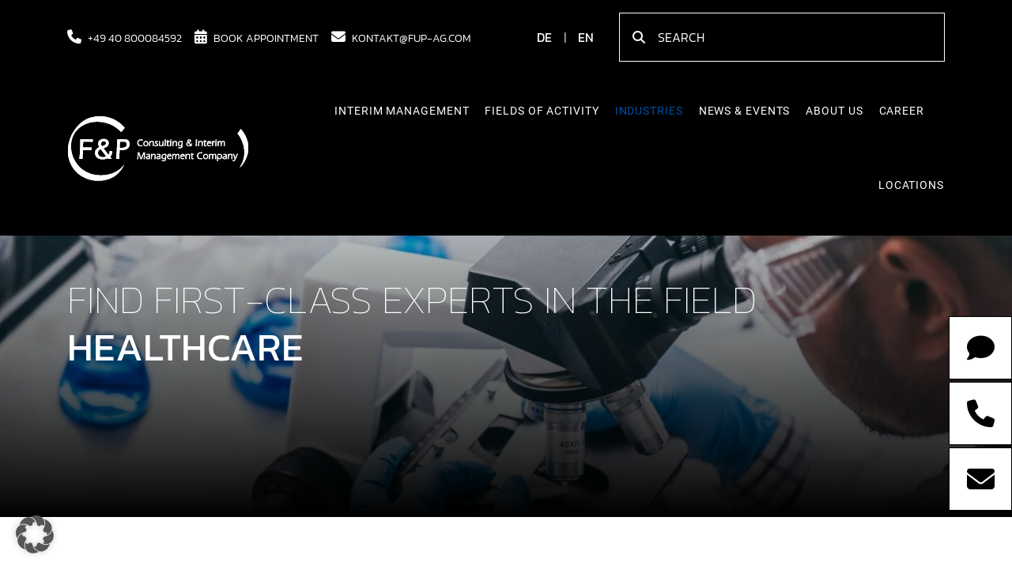

--- FILE ---
content_type: text/html; charset=UTF-8
request_url: https://www.fup-ag.com/en/industries/health-care-life-sciences/
body_size: 92280
content:
<!DOCTYPE html> <html lang="en-US" prefix="og: https://ogp.me/ns#"> <head> <meta charset="UTF-8" /> <script type="text/javascript">
		let headerImageReady = false;
		let headerImagePreloadReady = false;
		let headerImagePreloadElement = null;
		let headerImagePreloadElemenMobile = null;
		const zwPreloadDone = function(preloadElement, targetId) {

			headerImagePreloadReady = true;
			headerImagePreloadElement = preloadElement;
			// console.debug('zwPreloadDone headerImageReady', headerImageReady)
			if (headerImageReady) {
				switchImg(preloadElement);
			}

		}
		const zwHeaderDone = function(headerElement, targetId) {
			// console.debug('zwHeaderDone headerImagePreloadReady', headerImagePreloadReady)
			headerImageReady = true;
			if (headerImagePreloadReady) {
				switchImg(headerImagePreloadElement);
			}

		}

		const zwPreloadLinkDone = function(preloadElement, targetID) {
			headerImagePreloadReady = true;
			headerImagePreloadElement = preloadElement;
			// console.debug('zwPreloadLinkDone', preloadElement, targetID)
			// console.debug('headerImageReady', headerImageReady)
			if (headerImageReady) {
				switchPictureSourceTag(preloadElement);
			}

		}

		const zwHeaderPictureDone = function(headerImage, targetID, targetIdMobile) {
			// console.debug('zwHeaderPictureDone headerImagePreloadReady', headerImagePreloadReady)
			headerImageReady = true;
			const targetDesktop = document.getElementById(targetID);

			if (targetDesktop) {
				switchPictureSourceTag(targetDesktop);
			}
			if (targetIdMobile != targetID) {
				const targetMobile = document.getElementById(targetIdMobile);
				if (targetMobile) {
					switchPictureSourceTag(targetMobile);
				}
			}
			const LCPATT = targetDesktop;
			if (LCPATT) {
				LCP = LCPATT.dataset.ownlcp;
				const key = 'LCP_';
				if (LCP.includes(key)) {
					const targetID = LCP;
					const src = LCPATT.dataset.src;
					const srcset = LCPATT.dataset.srcset;
					const sizes = LCPATT.dataset.sizes;
					const sourcetag = LCPATT.dataset.sourcetag;
					const targetIMG = document.getElementById(headerImage.id);
					if (targetIMG) {
						if (targetIMG.src === src) return;
					}
					targetIMG.src = src;
				}
			}

		}

		const doSwitchImg = function(src, srcset, sizes, targetID, sourcetag) {
			const targetIMG = document.getElementById(targetID);
			// console.debug('doSwitchImg targetIMG', targetIMG, targetID)
			if (!targetIMG) return;
			const targetPicture = targetIMG.parentNode;
			if (targetIMG) {
				targetIMG.src = src;
				// targetIMG.srcset = srcset;
				// targetIMG.sizes = sizes;
			}
		}

		const doSwitchTarget = function(targetID, sourcetag) {
			const target = document.getElementById(targetID);
			if (!target) return;
			const pictureElement = target.parentElement;
			pictureElement.removeChild(target);
			pictureElement.insertAdjacentHTML(
				"afterbegin",
				sourcetag,
			);
			// target.replaceWith = sourcetag;
		}

		function switchPictureSourceTag(LCPATT) {
			if (LCPATT) {
				LCP = LCPATT.dataset.ownlcp;
				const key = 'LCP_';
				if (LCP.includes(key)) {
					const targetID = LCP;
					const src = LCPATT.dataset.src;
					const sourcetag = LCPATT.dataset.sourcetag;
					const srcset = LCPATT.dataset.srcset;
					const target = document.getElementById(targetID);
					if (target) {
						if (target.srcset === srcset) return;
					}
					// console.debug('will switch: ', LCPATT, " with")
					// console.debug(sourcetag)
					doSwitchTarget(targetID, sourcetag);
				}
			}
		}

		function switchImg(LCPATT) {
			if (LCPATT) {
				LCP = LCPATT.dataset.ownlcp;
				const key = 'LCP_';
				if (LCP.includes(key)) {
					const targetID = LCP;
					const src = LCPATT.dataset.src;
					const srcset = LCPATT.dataset.srcset;
					const sizes = LCPATT.dataset.sizes;
					const sourcetag = LCPATT.dataset.sourcetag;
					const targetIMG = document.getElementById(targetID);
					if (targetIMG) {
						if (targetIMG.srcset === srcset) return;
					}
					doSwitchImg(src, srcset, sizes, targetID, sourcetag);
				}
			}
		}
		window.addEventListener("load", (event) => {
			setTimeout(() => {
				// Select all <link> elements with a 'media' attribute of 'prx'
				const links = document.querySelectorAll('link[media="zwx"]');

				// Iterate through the NodeList of link elements and set their 'media' attribute to 'all'
				links.forEach(link => {
					link.setAttribute('media', 'all');
				});

			}, 0);
		});
		document.addEventListener('DOMContentLoaded', function() {
			function handleResize(entries) {
				for (let entry of entries) {
					if (typeof(AOS) != 'undefined') {
						AOS.refresh();
					}
				}
			}
			const resizeObserver = new ResizeObserver(handleResize);
			var targetNode = document.querySelector('.entry-content');
			if (targetNode) {
				resizeObserver.observe(targetNode);
			}
		})
	</script> <link id="pre_68475" rel="preload" fetchpriority="high" class="zw-link" as="image" data-alt="" data-src="https://www.fup-ag.com/wp-content/webp-express/webp-images/uploads/2023/06/AdobeStock_313579568_healthcare.jpg.webp" href="https://www.fup-ag.com/wp-content/uploads/2023/06/AdobeStock_313579568_healthcare.jpg" imagesrcset="https://www.fup-ag.com/wp-content/webp-express/webp-images/uploads/2023/06/AdobeStock_313579568_healthcare-150x150.jpg.webp 150w, https://www.fup-ag.com/wp-content/webp-express/webp-images/uploads/2023/06/AdobeStock_313579568_healthcare-480x169.jpg.webp 480w, https://www.fup-ag.com/wp-content/webp-express/webp-images/uploads/2023/06/AdobeStock_313579568_healthcare-768x270.jpg.webp 768w, https://www.fup-ag.com/wp-content/webp-express/webp-images/uploads/2023/06/AdobeStock_313579568_healthcare-1000x400.jpg.webp 1000w, https://www.fup-ag.com/wp-content/webp-express/webp-images/uploads/2023/06/AdobeStock_313579568_healthcare-1024x360.jpg.webp 1024w, https://www.fup-ag.com/wp-content/webp-express/webp-images/uploads/2023/06/AdobeStock_313579568_healthcare-1440x506.jpg.webp 1440w, https://www.fup-ag.com/wp-content/webp-express/webp-images/uploads/2023/06/AdobeStock_313579568_healthcare.jpg.webp 1920w, https://www.fup-ag.com/wp-content/webp-express/webp-images/uploads/2023/06/AdobeStock_313579568_healthcare.jpg.webp 9999w" data-srcset="https://www.fup-ag.com/wp-content/webp-express/webp-images/uploads/2023/06/AdobeStock_313579568_healthcare-150x150.jpg.webp 150w, https://www.fup-ag.com/wp-content/webp-express/webp-images/uploads/2023/06/AdobeStock_313579568_healthcare-480x169.jpg.webp 480w, https://www.fup-ag.com/wp-content/webp-express/webp-images/uploads/2023/06/AdobeStock_313579568_healthcare-768x270.jpg.webp 768w, https://www.fup-ag.com/wp-content/webp-express/webp-images/uploads/2023/06/AdobeStock_313579568_healthcare-1000x400.jpg.webp 1000w, https://www.fup-ag.com/wp-content/webp-express/webp-images/uploads/2023/06/AdobeStock_313579568_healthcare-1024x360.jpg.webp 1024w, https://www.fup-ag.com/wp-content/webp-express/webp-images/uploads/2023/06/AdobeStock_313579568_healthcare-1440x506.jpg.webp 1440w, https://www.fup-ag.com/wp-content/webp-express/webp-images/uploads/2023/06/AdobeStock_313579568_healthcare.jpg.webp 1920w, https://www.fup-ag.com/wp-content/webp-express/webp-images/uploads/2023/06/AdobeStock_313579568_healthcare.jpg.webp 9999w" data-sizes="(max-width: 480px) 100vw, (max-width: 768px) 100vw, (max-width: 1024px) 100vw, (max-width: 1440px) 100vw, 100vw" data-sourcetag="&lt;source srcset=&quot;https://www.fup-ag.com/wp-content/uploads/2023/06/AdobeStock_313579568_healthcare-150x150.jpg 150w, https://www.fup-ag.com/wp-content/webp-express/webp-images/uploads/2023/06/AdobeStock_313579568_healthcare-480x169.jpg.webp 480w, https://www.fup-ag.com/wp-content/webp-express/webp-images/uploads/2023/06/AdobeStock_313579568_healthcare-768x270.jpg.webp 768w, https://www.fup-ag.com/wp-content/webp-express/webp-images/uploads/2023/06/AdobeStock_313579568_healthcare-1000x400.jpg.webp 1000w, https://www.fup-ag.com/wp-content/webp-express/webp-images/uploads/2023/06/AdobeStock_313579568_healthcare-1024x360.jpg.webp 1024w, https://www.fup-ag.com/wp-content/webp-express/webp-images/uploads/2023/06/AdobeStock_313579568_healthcare-1440x506.jpg.webp 1440w, https://www.fup-ag.com/wp-content/webp-express/webp-images/uploads/2023/06/AdobeStock_313579568_healthcare.jpg.webp 1920w, https://www.fup-ag.com/wp-content/webp-express/webp-images/uploads/2023/06/AdobeStock_313579568_healthcare.jpg.webp 9999w&quot; sizes=&quot;(max-width: 480px) 100vw, (max-width: 768px) 100vw, (max-width: 1024px) 100vw, (max-width: 1440px) 100vw, 100vw&quot; &gt;" data-ownLCP="LCP_68475" onload="zwPreloadLinkDone(this,'LCP_68475' )" media="(orientation: landscape)"/><link rel="preload" as="font" href="https://www.fup-ag.com/wp-content/themes/zw-theme-f-und-p/assets/fonts/fontAwesomev6/fa-solid-900.woff2" type="font/woff2" crossorigin /> <link rel="preload" as="font" href="https://www.fup-ag.com/wp-content/themes/zw-theme-f-und-p/assets/fonts/fontAwesomev6/fa-regular-400.woff2" type="font/woff2" crossorigin /> <link rel="preload" as="font" href="https://www.fup-ag.com/wp-content/themes/zw-theme-f-und-p/assets/fonts/Kanit/kanit-v15-latin-100.woff2" type="font/woff2" crossorigin /> <link rel="preload" as="font" href="https://www.fup-ag.com/wp-content/themes/zw-theme-f-und-p/assets/fonts/Kanit/kanit-v15-latin-300.woff2" type="font/woff2" crossorigin /> <link rel="preload" as="font" href="https://www.fup-ag.com/wp-content/themes/zw-theme-f-und-p/assets/fonts/Kanit/kanit-v15-latin-regular.woff2" type="font/woff2" crossorigin /> <link rel="preload" as="font" href="https://www.fup-ag.com/wp-content/themes/zw-theme-f-und-p/assets/fonts/Roboto/roboto-v32-latin-regular.woff2" type="font/woff2" crossorigin /> <link rel="preload" as="font" href="https://www.fup-ag.com/wp-content/themes/zw-theme-f-und-p/assets/fonts/Roboto/roboto-v32-latin-500.woff2" type="font/woff2" crossorigin /> <style id="criticalMain">@font-face{font-display:swap;font-family:"Kanit";font-style:normal;font-weight:100;src:url("/wp-content/themes/zw-theme-f-und-p/assets/fonts/Kanit/kanit-v15-latin-100.eot");src:url("/wp-content/themes/zw-theme-f-und-p/assets/fonts/Kanit/kanit-v15-latin-100.eot?#iefix") format("embedded-opentype"),url("/wp-content/themes/zw-theme-f-und-p/assets/fonts/Kanit/kanit-v15-latin-100.woff2") format("woff2"),url("/wp-content/themes/zw-theme-f-und-p/assets/fonts/Kanit/kanit-v15-latin-100.woff") format("woff"),url("/wp-content/themes/zw-theme-f-und-p/assets/fonts/Kanit/kanit-v15-latin-100.ttf") format("truetype"),url("/wp-content/themes/zw-theme-f-und-p/assets/fonts/Kanit/kanit-v15-latin-100.svg#Kanit") format("svg")}@font-face{font-display:swap;font-family:"Kanit";font-style:normal;font-weight:200;src:url("/wp-content/themes/zw-theme-f-und-p/assets/fonts/Kanit/kanit-v15-latin-200.eot");src:url("/wp-content/themes/zw-theme-f-und-p/assets/fonts/Kanit/kanit-v15-latin-200.eot?#iefix") format("embedded-opentype"),url("/wp-content/themes/zw-theme-f-und-p/assets/fonts/Kanit/kanit-v15-latin-200.woff2") format("woff2"),url("/wp-content/themes/zw-theme-f-und-p/assets/fonts/Kanit/kanit-v15-latin-200.woff") format("woff"),url("/wp-content/themes/zw-theme-f-und-p/assets/fonts/Kanit/kanit-v15-latin-200.ttf") format("truetype"),url("/wp-content/themes/zw-theme-f-und-p/assets/fonts/Kanit/kanit-v15-latin-200.svg#Kanit") format("svg")}@font-face{font-display:swap;font-family:"Kanit";font-style:normal;font-weight:300;src:url("/wp-content/themes/zw-theme-f-und-p/assets/fonts/Kanit/kanit-v15-latin-300.eot");src:url("/wp-content/themes/zw-theme-f-und-p/assets/fonts/Kanit/kanit-v15-latin-300.eot?#iefix") format("embedded-opentype"),url("/wp-content/themes/zw-theme-f-und-p/assets/fonts/Kanit/kanit-v15-latin-300.woff2") format("woff2"),url("/wp-content/themes/zw-theme-f-und-p/assets/fonts/Kanit/kanit-v15-latin-300.woff") format("woff"),url("/wp-content/themes/zw-theme-f-und-p/assets/fonts/Kanit/kanit-v15-latin-300.ttf") format("truetype"),url("/wp-content/themes/zw-theme-f-und-p/assets/fonts/Kanit/kanit-v15-latin-300.svg#Kanit") format("svg")}@font-face{font-display:swap;font-family:"Kanit";font-style:normal;font-weight:400;src:url("/wp-content/themes/zw-theme-f-und-p/assets/fonts/Kanit/kanit-v15-latin-regular.eot");src:url("/wp-content/themes/zw-theme-f-und-p/assets/fonts/Kanit/kanit-v15-latin-regular.eot?#iefix") format("embedded-opentype"),url("/wp-content/themes/zw-theme-f-und-p/assets/fonts/Kanit/kanit-v15-latin-regular.woff2") format("woff2"),url("/wp-content/themes/zw-theme-f-und-p/assets/fonts/Kanit/kanit-v15-latin-regular.woff") format("woff"),url("/wp-content/themes/zw-theme-f-und-p/assets/fonts/Kanit/kanit-v15-latin-regular.ttf") format("truetype"),url("/wp-content/themes/zw-theme-f-und-p/assets/fonts/Kanit/kanit-v15-latin-regular.svg#Kanit") format("svg")}@font-face{font-display:swap;font-family:"Kanit";font-style:normal;font-weight:500;src:url("/wp-content/themes/zw-theme-f-und-p/assets/fonts/Kanit/kanit-v15-latin-500.eot");src:url("/wp-content/themes/zw-theme-f-und-p/assets/fonts/Kanit/kanit-v15-latin-500.eot?#iefix") format("embedded-opentype"),url("/wp-content/themes/zw-theme-f-und-p/assets/fonts/Kanit/kanit-v15-latin-500.woff2") format("woff2"),url("/wp-content/themes/zw-theme-f-und-p/assets/fonts/Kanit/kanit-v15-latin-500.woff") format("woff"),url("/wp-content/themes/zw-theme-f-und-p/assets/fonts/Kanit/kanit-v15-latin-500.ttf") format("truetype"),url("/wp-content/themes/zw-theme-f-und-p/assets/fonts/Kanit/kanit-v15-latin-500.svg#Kanit") format("svg")}@font-face{font-display:swap;font-family:"Roboto";font-style:normal;font-weight:400;src:url("/wp-content/themes/zw-theme-f-und-p/assets/fonts/Roboto/roboto-v32-latin-regular.eot");src:url("/wp-content/themes/zw-theme-f-und-p/assets/fonts/Roboto/roboto-v32-latin-regular.eot?#iefix") format("embedded-opentype"),url("/wp-content/themes/zw-theme-f-und-p/assets/fonts/Roboto/roboto-v32-latin-regular.woff2") format("woff2"),url("/wp-content/themes/zw-theme-f-und-p/assets/fonts/Roboto/roboto-v32-latin-regular.woff") format("woff"),url("/wp-content/themes/zw-theme-f-und-p/assets/fonts/Roboto/roboto-v32-latin-regular.ttf") format("truetype"),url("/wp-content/themes/zw-theme-f-und-p/assets/fonts/Roboto/roboto-v32-latin-regular.svg#Roboto") format("svg")}@font-face{font-display:swap;font-family:"Roboto";font-style:normal;font-weight:500;src:url("/wp-content/themes/zw-theme-f-und-p/assets/fonts/Roboto/roboto-v32-latin-500.eot");src:url("/wp-content/themes/zw-theme-f-und-p/assets/fonts/Roboto/roboto-v32-latin-500.eot?#iefix") format("embedded-opentype"),url("/wp-content/themes/zw-theme-f-und-p/assets/fonts/Roboto/roboto-v32-latin-500.woff2") format("woff2"),url("/wp-content/themes/zw-theme-f-und-p/assets/fonts/Roboto/roboto-v32-latin-500.woff") format("woff"),url("/wp-content/themes/zw-theme-f-und-p/assets/fonts/Roboto/roboto-v32-latin-500.ttf") format("truetype"),url("/wp-content/themes/zw-theme-f-und-p/assets/fonts/Roboto/roboto-v32-latin-500.svg#Roboto") format("svg")}@font-face{font-display:swap;font-family:"Roboto";font-style:normal;font-weight:700;src:url("/wp-content/themes/zw-theme-f-und-p/assets/fonts/Roboto/roboto-v32-latin-700.eot");src:url("/wp-content/themes/zw-theme-f-und-p/assets/fonts/Roboto/roboto-v32-latin-700.eot?#iefix") format("embedded-opentype"),url("/wp-content/themes/zw-theme-f-und-p/assets/fonts/Roboto/roboto-v32-latin-700.woff2") format("woff2"),url("/wp-content/themes/zw-theme-f-und-p/assets/fonts/Roboto/roboto-v32-latin-700.woff") format("woff"),url("/wp-content/themes/zw-theme-f-und-p/assets/fonts/Roboto/roboto-v32-latin-700.ttf") format("truetype"),url("/wp-content/themes/zw-theme-f-und-p/assets/fonts/Roboto/roboto-v32-latin-700.svg#Roboto") format("svg")}@font-face{font-display:swap;font-family:"Roboto";font-style:normal;font-weight:900;src:url("/wp-content/themes/zw-theme-f-und-p/assets/fonts/Roboto/roboto-v32-latin-900.eot");src:url("/wp-content/themes/zw-theme-f-und-p/assets/fonts/Roboto/roboto-v32-latin-900.eot?#iefix") format("embedded-opentype"),url("/wp-content/themes/zw-theme-f-und-p/assets/fonts/Roboto/roboto-v32-latin-900.woff2") format("woff2"),url("/wp-content/themes/zw-theme-f-und-p/assets/fonts/Roboto/roboto-v32-latin-900.woff") format("woff"),url("/wp-content/themes/zw-theme-f-und-p/assets/fonts/Roboto/roboto-v32-latin-900.ttf") format("truetype"),url("/wp-content/themes/zw-theme-f-und-p/assets/fonts/Roboto/roboto-v32-latin-900.svg#Roboto") format("svg")}@font-face{font-display:swap;font-family:"Roboto";font-style:normal;font-weight:300;src:url("/wp-content/themes/zw-theme-f-und-p/assets/fonts/Roboto/roboto-v32-latin-300.eot");src:url("/wp-content/themes/zw-theme-f-und-p/assets/fonts/Roboto/roboto-v32-latin-300.eot?#iefix") format("embedded-opentype"),url("/wp-content/themes/zw-theme-f-und-p/assets/fonts/Roboto/roboto-v32-latin-300.woff2") format("woff2"),url("/wp-content/themes/zw-theme-f-und-p/assets/fonts/Roboto/roboto-v32-latin-300.woff") format("woff"),url("/wp-content/themes/zw-theme-f-und-p/assets/fonts/Roboto/roboto-v32-latin-300.ttf") format("truetype"),url("/wp-content/themes/zw-theme-f-und-p/assets/fonts/Roboto/roboto-v32-latin-300.svg#Roboto") format("svg")}@font-face{font-family:"Font Awesome 6 Pro";src:url("/wp-content/themes/zw-theme-f-und-p/assets/fonts/fontAwesomev6/fa-solid-900.woff2")}html{scroll-behavior:smooth}html body{max-width:1920px;margin:0 auto !important;overflow-x:hidden;line-height:1;font-size:16px}@media(min-width: 1920px)and (-webkit-min-device-pixel-ratio: 1.4), (min-width: 1920px)and (min-resolution: 1.4dppx){html body{font-size:11px}}html body a{overflow-wrap:break-word;color:#004f9f}html body .container{max-width:unset}@media(min-width: 576px){html body .container{max-width:unset}}@media(min-width: 768px){html body .container{max-width:706px}}@media(min-width: 992px){html body .container{max-width:1000px}}@media(min-width: 1200px){html body .container{max-width:1140px}}@media(min-width: 1400px){html body .container{max-width:1350px}}@media(min-width: 1700px){html body .container{max-width:1730px}}html body.zw-show-mobile{overflow:hidden}.preheadline,.zw-cgb__preheadline{font-family:"Kanit",sans-serif;position:relative;font-weight:100;text-transform:uppercase;color:#000;margin-bottom:0;letter-spacing:0px;font-size:1.45rem}@media screen and (min-width: 992px){.preheadline,.zw-cgb__preheadline{font-size:3.125rem}}.wp-block-heading,.headline,.zw-cgb__headline{font-family:"Kanit",sans-serif;position:relative;font-weight:400;text-transform:uppercase;color:#000;margin-bottom:1rem;letter-spacing:0px;font-size:1.45rem}@media screen and (min-width: 992px){.wp-block-heading,.headline,.zw-cgb__headline{font-size:3.125rem}}h1,h2,h3,h4,h5,h6{color:#000;font-weight:400;margin-bottom:1rem;letter-spacing:0px;font-family:"Kanit",sans-serif}.wp-block-list,.fulltext,.zw-cgb__fulltext,.zw-cgb__single-post-view ul li,p{font-family:"Roboto",sans-serif;position:relative;font-weight:400;color:#000;margin-bottom:1rem;letter-spacing:0px;line-height:1.4;font-size:1.063rem}@media screen and (min-width: 992px){.wp-block-list,.fulltext,.zw-cgb__fulltext,.zw-cgb__single-post-view ul li,p{font-size:1.5rem}}.wp-block-list strong,.fulltext strong,.zw-cgb__fulltext strong,.zw-cgb__single-post-view ul li strong,p strong{font-weight:700}.zw-cgb__background-image,.zw-cgb__image{max-height:100%;width:100%}.copyright-image{position:absolute;bottom:.5rem;right:1rem;z-index:100}.bg-image{overflow:hidden}.zw-cgb__btn.btn-primary,.btn-primary,input[type=submit]{font-family:"Roboto",sans-serif;padding:10px 30px;background-color:#000;color:#fff;border:1px solid #fff;text-decoration:none;font-size:1rem;line-height:unset;border-radius:0;font-weight:500;text-transform:uppercase}.zw-cgb__btn.btn-primary:hover,.btn-primary:hover,input[type=submit]:hover{background-color:#fff;color:#000;border-color:#000}.zw-cgb__btn.btn-primary:active,.btn-primary:active,input[type=submit]:active{background-color:#fff !important;color:#000;border-color:#000}.zw-cgb__btn.btn-primary:focus,.btn-primary:focus,input[type=submit]:focus{-webkit-box-shadow:none;box-shadow:none;background-color:#fff !important;color:#000;border-color:#000}.zw-cgb__btn.btn-primary:focus:active,.btn-primary:focus:active,input[type=submit]:focus:active{-webkit-box-shadow:none !important;box-shadow:none !important}@media only screen and (min-width: 1200px){.zw-cgb__btn.btn-primary,.btn-primary,input[type=submit]{font-size:1.25rem;padding:19px 68px}}@media only screen and (min-width: 1400px){.zw-cgb.buttonBlock .zw-cgb__btn{font-family:"Roboto",sans-serif;padding:10px 30px;background-color:#000;color:#fff;border:1px solid #fff;text-decoration:none;font-size:1rem;line-height:unset;border-radius:0;font-weight:500}.zw-cgb.buttonBlock .zw-cgb__btn:hover{background-color:#fff;color:#000}}@media only screen and (min-width: 1400px)and (min-width: 1200px){.zw-cgb.buttonBlock .zw-cgb__btn{font-size:1.25rem;padding:19px 68px}}.btn-primary:not(:disabled):not(.disabled):active:focus{-webkit-box-shadow:none;box-shadow:none;background-color:#fff !important;color:#000;border-color:#000}.zw-cgb-ul,.zw-cgb-ol{margin:0 0 16px 0;padding-left:0;list-style-type:none}@media screen and (min-width: 992px){.zw-cgb-ul,.zw-cgb-ol{margin:0 0 16px 24px;padding-left:0}}.zw-cgb-ul li,.zw-cgb-ol li{position:relative}.zw-cgb-ul li:before,.zw-cgb-ol li:before{content:"-";position:absolute;left:-10px}@media screen and (min-width: 992px){.zw-cgb-ul li:before,.zw-cgb-ol li:before{left:-20px}}.zw-bold{font-weight:600}.zw-cgb.c_white .zw-cgb__headline,.zw-cgb.c_white .zw-cgb__preheadline,.zw-cgb.c_white .zw-cgb__fulltext,.zw-cgb.c_white li{color:#fff}.zw-cgb.c_white .zw-cgb__headline::before,.zw-cgb.c_white .zw-cgb__preheadline::before,.zw-cgb.c_white .zw-cgb__fulltext::before,.zw-cgb.c_white li::before{background-color:#fff !important}.zw-cgb.c_white .zw-cgb__btn{color:#fff !important;border-color:#fff !important}.zw-cgb.c_black .zw-cgb__headline,.zw-cgb.c_black .zw-cgb__preheadline,.zw-cgb.c_black .zw-cgb__fulltext,.zw-cgb.c_black li{color:#000}.zw-cgb.c_black .zw-cgb__headline::before,.zw-cgb.c_black .zw-cgb__preheadline::before,.zw-cgb.c_black .zw-cgb__fulltext::before,.zw-cgb.c_black li::before{background-color:#000 !important}.zw-cgb.c_black .zw-cgb__btn{color:#000 !important;border-color:#000 !important}.zw-cgb.c_red .zw-cgb__headline,.zw-cgb.c_red .zw-cgb__preheadline,.zw-cgb.c_red .zw-cgb__fulltext,.zw-cgb.c_red li{color:#cb0018}.zw-cgb.c_red .zw-cgb__headline::before,.zw-cgb.c_red .zw-cgb__preheadline::before,.zw-cgb.c_red .zw-cgb__fulltext::before,.zw-cgb.c_red li::before{background-color:#cb0018 !important}.zw-cgb.c_red .zw-cgb__btn{color:#cb0018 !important;border-color:#cb0018 !important}.zw-cgb.c_blue .zw-cgb__headline,.zw-cgb.c_blue .zw-cgb__preheadline,.zw-cgb.c_blue .zw-cgb__fulltext,.zw-cgb.c_blue li{color:#004f9f}.zw-cgb.c_blue .zw-cgb__headline::before,.zw-cgb.c_blue .zw-cgb__preheadline::before,.zw-cgb.c_blue .zw-cgb__fulltext::before,.zw-cgb.c_blue li::before{background-color:#004f9f !important}.zw-cgb.c_blue .zw-cgb__btn{color:#004f9f !important;border-color:#004f9f !important}.zw-cgb.b_standart{background-color:#fff}.zw-cgb.b_standart .zw-cgb__headline,.zw-cgb.b_standart .zw-cgb__preheadline,.zw-cgb.b_standart .zw-cgb__fulltext,.zw-cgb.b_standart p,.zw-cgb.b_standart li{color:#000}.zw-cgb.b_standart .zw-cgb__preheadline::before{background-color:#000 !important}.zw-cgb.b_white{background-color:#fff}.zw-cgb.b_white .zw-cgb__headline,.zw-cgb.b_white .zw-cgb__preheadline,.zw-cgb.b_white .zw-cgb__fulltext,.zw-cgb.b_white p,.zw-cgb.b_white li{color:#000 !important}.zw-cgb.b_white .zw-cgb__preheadline::before{background-color:#000 !important}.zw-cgb.b_black{background-color:#000}.zw-cgb.b_black .zw-cgb__headline,.zw-cgb.b_black .zw-cgb__preheadline,.zw-cgb.b_black .zw-cgb__fulltext,.zw-cgb.b_black p,.zw-cgb.b_black li{color:#fff}.zw-cgb.b_black .zw-cgb__preheadline::before{background-color:#fff !important}.zw-cgb.b_red{background-color:#cb0018}.zw-cgb.b_red .zw-cgb__headline,.zw-cgb.b_red .zw-cgb__preheadline,.zw-cgb.b_red .zw-cgb__fulltext,.zw-cgb.b_red p,.zw-cgb.b_red li{color:#fff}.zw-cgb.b_red .zw-cgb__preheadline::before{background-color:#fff !important}.zw-cgb.b_blue{background-color:#004f9f}.zw-cgb.b_blue .zw-cgb__headline,.zw-cgb.b_blue .zw-cgb__preheadline,.zw-cgb.b_blue .zw-cgb__fulltext,.zw-cgb.b_blue p,.zw-cgb.b_blue li{color:#fff}.zw-cgb.b_blue .zw-cgb__preheadline::before{background-color:#fff !important}.zw-cgb.zw-t-c{text-align:center}.zw-cgb.zw-t-l{text-align:left}.zw-cgb.zw-t-r{text-align:right}.default-margin .zw-cgb-content{padding-top:40px;padding-bottom:40px}@media screen and (min-width: 992px){.default-margin .zw-cgb-content{padding-top:120px;padding-bottom:120px}}.pb-default{padding-bottom:40px}@media screen and (min-width: 992px){.pb-default{padding-bottom:120px}}.pt-default{padding-top:40px}@media screen and (min-width: 992px){.pt-default{padding-top:120px}}.mt-1r{margin-top:1rem}.mt-2r{margin-top:2rem}.mb-1r{margin-bottom:1rem}.mb-2r{margin-bottom:2rem}.zw-pt-0 .zw-cgb-content{padding-top:0}.zw-pb-0 .zw-cgb-content{padding-bottom:0}a:where(:not(.wp-element-button)){text-decoration:none !important}.search-result-page{background-color:#fff;color:#fff}@media screen and (min-width: 992px){.search-result-page .zw-cgb__000-searchWrapper{-webkit-box-pack:justify;-ms-flex-pack:justify;justify-content:space-between}}.search-result-page .zw-cgb_textblock .zw-cgb-content{font-size:24px;max-width:975px}.search-result-page .zw-cgb__btn{margin-top:0}@media screen and (min-width: 768px){.search-result-page .zw-cgb__btn{margin-top:25px}}@media screen and (min-width: 992px){.search-result-page .zw-cgb__btn{margin-bottom:0;padding:19.5px 32px}}.search-result-page .form-wrapper{position:relative}@media screen and (min-width: 768px){.search-result-page .form-wrapper{width:90%}}@media screen and (min-width: 992px){.search-result-page .form-wrapper{width:68%}}.search-result-page .form-wrapper input{border-radius:0;background-color:#fff;border:1px solid #000;width:100%;padding:16px 32px;font-weight:700;font-size:1.1rem;letter-spacing:.8px;line-height:1rem;margin-top:25px;color:#000;padding-left:3rem}.search-result-page .form-wrapper input:focus-visible{outline:none}.search-result-page .form-wrapper i{color:#000;font-size:1rem;position:absolute;left:1rem;top:70%;-webkit-transform:translate(0px, -50%);transform:translate(0px, -70%);font-weight:700}@media screen and (max-width: 992px){.search-result-page .zw-cgb.zw-header-standard-block .zw-cgb__header-content-wrapper{position:absolute;top:35%}}.zw-cgb__headlines{display:-webkit-box;display:-ms-flexbox;display:flex;-webkit-box-orient:vertical;-webkit-box-direction:normal;-ms-flex-direction:column;flex-direction:column}.main-header{font-family:"Roboto",sans-serif;background-color:#000}.main-header__top-bar-wrapper{padding-top:1rem}.main-header__top-bar-phone,.main-header__top-bar-termin,.main-header__top-bar-email{color:#fff;font-family:"Kanit",sans-serif;font-weight:300;font-size:1.25rem;text-transform:uppercase;margin-right:3rem;display:inline-block}@media only screen and (min-width: 1200px){.main-header__top-bar-phone,.main-header__top-bar-termin,.main-header__top-bar-email{font-size:.9rem;margin-right:1rem}}@media only screen and (min-width: 1400px){.main-header__top-bar-phone,.main-header__top-bar-termin,.main-header__top-bar-email{font-size:1rem;margin-right:2rem}}@media only screen and (min-width: 1700px){.main-header__top-bar-phone,.main-header__top-bar-termin,.main-header__top-bar-email{font-size:1.25rem;margin-right:3rem}}.main-header__top-bar-phone:hover,.main-header__top-bar-termin:hover,.main-header__top-bar-email:hover{color:#004f9f}.main-header__top-bar-phone i,.main-header__top-bar-termin i,.main-header__top-bar-email i{font-size:18px;margin-right:.5rem}@media only screen and (min-width: 1200px){.main-header__top-bar-phone i,.main-header__top-bar-termin i,.main-header__top-bar-email i{font-family:"Font Awesome 6 Pro";-webkit-font-smoothing:antialiased;display:inline-block;font-style:normal;font-variant:normal;line-height:1;text-rendering:auto}}@media only screen and (min-width: 1200px){.main-header__top-bar-phone .fa-phone::before{content:""}.main-header__top-bar-termin .fa-calendar-days::before{content:""}.main-header__top-bar-email .fa-envelope::before{content:""}}.main-header__top-bar-languages p{font-family:"Kanit",sans-serif;font-size:1.25rem}.main-header__navbar-search{display:-webkit-box;display:-ms-flexbox;display:flex;position:relative;border:1px solid #fff}.main-header__navbar-search form{overflow:hidden}.main-header__navbar-search .fa-magnifying-glass{font-size:1rem;color:#fff;position:absolute;left:1rem;top:50%;-webkit-transform:translate(0px, -50%);transform:translate(0px, -50%);font-family:"Font Awesome 6 Pro";font-style:unset}.main-header__navbar-search .fa-magnifying-glass::before{content:""}.main-header__navbar-search input{font-family:"Kanit",sans-serif;font-weight:300;padding-left:3rem;padding-right:25px;height:38px;background-color:#000;border-radius:0;border:none;caret-color:#fff;width:300px;max-width:100%;color:#fff}@media only screen and (min-width: 1200px){.main-header__navbar-search input{width:410px;height:60px}}.main-header__navbar-search input:focus-visible{border:none;border-radius:0;outline:none}.main-header__navbar-search input::-webkit-input-placeholder{color:#fff;font-size:1rem;font-weight:300;text-transform:uppercase}.main-header__navbar-search input::-moz-placeholder{color:#fff;font-size:1rem;font-weight:300;text-transform:uppercase}.main-header__navbar-search input:-ms-input-placeholder{color:#fff;font-size:1rem;font-weight:300;text-transform:uppercase}.main-header__navbar-search input::-ms-input-placeholder{color:#fff;font-size:1rem;font-weight:300;text-transform:uppercase}.main-header__navbar-search input::placeholder{color:#fff;font-size:1rem;font-weight:300;text-transform:uppercase}.main-header .navbar{padding-top:16px;padding-bottom:16px}@media only screen and (min-width: 1200px){.main-header .navbar{position:unset;padding-top:1rem;padding-bottom:1rem}}@media only screen and (min-width: 1200px){.main-header .navbar .custom-logo-link{padding-right:2rem}}.main-header .header-custom-logo{background-image:url("/wp-content/themes/zw-theme-f-und-p/assets/images/logo.svg");width:151px;height:54px;background-size:cover;background-repeat:no-repeat;background-position:center}@media only screen and (min-width: 992px){.main-header .header-custom-logo{width:228px;height:82px;position:relative;z-index:500}}@media only screen and (min-width: 1400px){.main-header .header-custom-logo{width:278px;height:100px}}.main-header .header__language-list{margin-bottom:0}@media only screen and (min-width: 1200px){.main-header .header__language-list{margin-right:2rem}}.main-header .header__language-list li:first-child{margin-right:17px;position:relative}@media only screen and (min-width: 576px){.main-header .header__language-list li:first-child{margin-right:33px}}.main-header .header__language-list li:first-child::after{position:absolute;right:-11px;top:1px;content:"|";color:#fff;font-size:15px}@media only screen and (min-width: 576px){.main-header .header__language-list li:first-child::after{right:-19px}}@media only screen and (min-width: 1400px){.main-header .header__language-list li:first-child::after{top:0;font-size:22px}}.main-header .header__language-link{text-transform:uppercase;font-family:"Kanit",sans-serif;font-size:1rem;font-weight:400;color:#fff}@media only screen and (min-width: 1400px){.main-header .header__language-link{font-size:1.5rem}}.main-header .header__navbar-toggler{padding-right:0}.main-header .header__navbar-toggler span{display:block;background-color:#fff;background-image:none;height:3px;width:25px;margin-top:5px;margin-bottom:5px;position:relative;left:0;opacity:1;-webkit-transition:all .35s ease-out;transition:all .35s ease-out;-webkit-transform-origin:center left;transform-origin:center left;border-radius:2px}.main-header .header__navbar-toggler span:nth-child(1){-webkit-transform:translate(0%, 0%) rotate(0deg);transform:translate(0%, 0%) rotate(0deg)}.main-header .header__navbar-toggler span:nth-child(2){opacity:1}.main-header .header__navbar-toggler span:nth-child(3){-webkit-transform:translate(0%, 0%) rotate(0deg);transform:translate(0%, 0%) rotate(0deg)}.main-header .header__navbar-toggler span:nth-child(1){margin-top:.3em}.main-header .header__navbar-toggler:not(.collapsed) span:nth-child(1){-webkit-transform:translate(15%, -33%) rotate(45deg);transform:translate(15%, -33%) rotate(45deg)}.main-header .header__navbar-toggler:not(.collapsed) span:nth-child(2){opacity:0}.main-header .header__navbar-toggler:not(.collapsed) span:nth-child(3){-webkit-transform:translate(15%, 33%) rotate(-45deg);transform:translate(15%, 33%) rotate(-45deg)}.main-header .dropdown-toggle::after{content:"❯";border-top:0;border-right:0;border-left:0;vertical-align:0;-webkit-transition:.3s;transition:.3s;font-weight:100}.main-header .dropdown-toggle.show::after{-webkit-transform:rotate(90deg);transform:rotate(90deg);-webkit-transition:.3s;transition:.3s}.main-header .main-menu-container{background:rgba(0,0,0,0) linear-gradient(320deg, #004f9f 0%, #000000 69%, #000000 100%) 0% 0% no-repeat padding-box}@media only screen and (min-width: 1200px){.main-header .main-menu-container{background:none;padding-top:0}}.main-header .main-menu-container #main-menu{padding-left:15px;padding-top:25px}@media only screen and (min-width: 1200px){.main-header .main-menu-container #main-menu{-webkit-box-pack:end;-ms-flex-pack:end;justify-content:flex-end;padding-top:0}}.main-header .main-menu-container #main-menu .menu-active>a.nav-link{display:none}@media only screen and (min-width: 1200px){.main-header .main-menu-container #main-menu li:last-child .nav-link{padding-right:0;margin-right:-15px}}.main-header .main-menu-container #main-menu li.active>a{color:#004f9f !important}.main-header .main-menu-container #main-menu .nav-link{position:relative;text-transform:uppercase;color:#fff;font-weight:normal;padding-left:0;padding-top:1rem;padding-bottom:1rem;text-decoration:none;border-bottom:1px solid rgba(255,255,255,.3490196078);letter-spacing:.9px}.main-header .main-menu-container #main-menu .nav-link:hover{color:#004f9f}@media only screen and (min-width: 1200px){.main-header .main-menu-container #main-menu .nav-link{border-bottom:none;margin-bottom:0;padding-bottom:40px;padding-top:40px;margin-top:0;display:-webkit-box;display:-ms-flexbox;display:flex;-webkit-box-align:center;-ms-flex-align:center;align-items:center;padding-left:10px;padding-right:10px;font-size:.9rem}}@media only screen and (min-width: 1400px){.main-header .main-menu-container #main-menu .nav-link{padding-left:15px;padding-right:15px;font-size:1rem}}@media only screen and (min-width: 1700px){.main-header .main-menu-container #main-menu .nav-link{font-size:1.375rem;padding-left:.75rem;padding-right:.75rem}}.main-header .main-menu-container #main-menu .nav-link::before{content:"❯";display:none;font-weight:300;width:3px;font-size:11px}.main-header .main-menu-container #main-menu .nav-link::after{content:"❯❯";margin-left:auto;position:absolute;right:0;font-weight:100;font-size:10px;top:19px}@media only screen and (min-width: 1200px){.main-header .main-menu-container #main-menu .nav-link::after{display:none}}.main-header .main-menu-container #main-menu .menu-item-has-children .navResponsiveToggle{position:absolute;height:30px;width:30px;right:0;top:10px}@media only screen and (min-width: 1200px){.main-header .main-menu-container #main-menu .menu-item-has-children{position:unset}.main-header .main-menu-container #main-menu .menu-item-has-children:hover>.dropdown-menu{display:-webkit-box;display:-ms-flexbox;display:flex}}.main-header .main-menu-container #main-menu .menu-item-has-children .active-nav-item{display:none}.main-header .main-menu-container #main-menu .menu-item-has-children .dropdown-menu{background-color:rgba(0,0,0,0);color:#fff;-webkit-box-orient:vertical;-webkit-box-direction:normal;-ms-flex-direction:column;flex-direction:column;width:100%;overflow-y:hidden;overflow-x:hidden;padding-top:12px;padding-bottom:0;z-index:1;border:none}@media only screen and (min-width: 992px){.main-header .main-menu-container #main-menu .menu-item-has-children .dropdown-menu{top:190px}}@media only screen and (min-width: 1200px){.main-header .main-menu-container #main-menu .menu-item-has-children .dropdown-menu{position:absolute;display:none;top:148px;padding-left:85px;padding-right:85px;-webkit-box-orient:horizontal;-webkit-box-direction:normal;-ms-flex-direction:row;flex-direction:row;bottom:unset;padding-bottom:50px;padding-top:50px;-ms-flex-wrap:wrap;flex-wrap:wrap;-webkit-box-align:start;-ms-flex-align:start;align-items:flex-start;overflow-y:unset;gap:5%;border:none;border-top:48px solid #000;border-radius:0;background:rgba(0,0,0,0) linear-gradient(320deg, #004f9f 0%, #000000 69%, #000000 100%) 0% 0% no-repeat padding-box}}@media only screen and (min-width: 1400px){.main-header .main-menu-container #main-menu .menu-item-has-children .dropdown-menu{padding-left:75px;padding-right:75px}}@media only screen and (min-width: 1700px){.main-header .main-menu-container #main-menu .menu-item-has-children .dropdown-menu{padding-left:160px;padding-right:160px;top:152px}}.main-header .main-menu-container #main-menu .menu-item-has-children .dropdown-menu .info-menu-nav{display:none}@media only screen and (min-width: 1200px){.main-header .main-menu-container #main-menu .menu-item-has-children .dropdown-menu .info-menu-nav{display:block;border-top:1px solid #fff;margin-top:75px;padding-left:0;width:100%}}.main-header .main-menu-container #main-menu .menu-item-has-children .dropdown-menu .info-menu-nav .info-menu{padding-left:0}@media only screen and (min-width: 1200px){.main-header .main-menu-container #main-menu .menu-item-has-children .dropdown-menu .info-menu-nav .info-menu{-webkit-box-pack:start;-ms-flex-pack:start;justify-content:flex-start}}.main-header .main-menu-container #main-menu .menu-item-has-children .dropdown-menu .info-menu-nav .info-menu .menu-item{padding-left:0;padding-right:25px}@media only screen and (min-width: 1200px){.main-header .main-menu-container #main-menu .menu-item-has-children .dropdown-menu .info-menu-nav .info-menu .menu-item{width:unset}}@media only screen and (min-width: 1200px){.main-header .main-menu-container #main-menu .menu-item-has-children .dropdown-menu .info-menu-nav .info-menu .nav-link{font-weight:400}}@media only screen and (min-width: 1200px){.main-header .main-menu-container #main-menu .menu-item-has-children .dropdown-menu .info-menu-nav .info-menu .nav-link::before{content:"❯❯";width:unset}}@media only screen and (min-width: 1200px){.main-header .main-menu-container #main-menu .menu-item-has-children .dropdown-menu .menu-item{width:30%}}.main-header .main-menu-container #main-menu .menu-item-has-children .dropdown-menu .dropdown-item{color:#fff;padding-top:16px;padding-bottom:16px;border-bottom:1px solid rgba(255,255,255,.3490196078);padding-left:0;position:relative;text-decoration:none}@media only screen and (min-width: 1200px){.main-header .main-menu-container #main-menu .menu-item-has-children .dropdown-menu .dropdown-item{font-size:.9rem;text-transform:unset !important}}@media only screen and (min-width: 1400px){.main-header .main-menu-container #main-menu .menu-item-has-children .dropdown-menu .dropdown-item{font-size:1rem}}@media only screen and (min-width: 1700px){.main-header .main-menu-container #main-menu .menu-item-has-children .dropdown-menu .dropdown-item{font-size:1.125rem}}.main-header .main-menu-container #main-menu .menu-item-has-children .dropdown-menu .dropdown-item::after{content:"❯❯";position:absolute;right:1px;font-weight:100;font-size:10px;top:19px}.main-header .main-menu-container #main-menu .menu-item-has-children .dropdown-menu .dropdown-item:hover,.main-header .main-menu-container #main-menu .menu-item-has-children .dropdown-menu .dropdown-item:focus{color:#004f9f;background-color:unset}.main-header .main-menu-container #main-menu .menu-item-has-children .dropdown-menu .backtext{display:-webkit-box;display:-ms-flexbox;display:flex;-webkit-box-align:center;-ms-flex-align:center;align-items:center;padding-bottom:1rem;border-bottom:1px solid rgba(255,255,255,.3490196078);font-size:18px}@media only screen and (min-width: 1200px){.main-header .main-menu-container #main-menu .menu-item-has-children .dropdown-menu .backtext{border-bottom:none;-ms-flex-negative:0;flex-shrink:0;width:100%;height:50px;font-size:24px;padding-bottom:2rem}}.main-header .main-menu-container #main-menu .menu-item-has-children .dropdown-menu .backtext:hover a,.main-header .main-menu-container #main-menu .menu-item-has-children .dropdown-menu .backtext:hover .back-icon::before{color:#004f9f}.main-header .main-menu-container #main-menu .menu-item-has-children .dropdown-menu .backtext a{text-transform:uppercase;color:#fff;font-weight:500;text-decoration:none;position:relative}.main-header .main-menu-container #main-menu .menu-item-has-children .dropdown-menu .backtext .back-icon{position:relative;margin-right:10px}@media only screen and (min-width: 1200px){.main-header .main-menu-container #main-menu .menu-item-has-children .dropdown-menu .backtext .back-icon{display:none}}.main-header .main-menu-container #main-menu .menu-item-has-children .dropdown-menu .backtext .back-icon::before{content:"❮❮";display:block;right:0;font-weight:100;font-size:10px;top:2px}.main-header .main-menu-container #main-menu .menu-item-has-children .dropdown-menu .backtext .back-icon:hover{cursor:pointer}.main-header .main-menu-container #menu-info-menu{padding-left:15px}@media only screen and (min-width: 768px){.main-header .main-menu-container #menu-info-menu .nav-link{margin-right:25px}}@media only screen and (min-width: 1200px){.main-header .main-menu-container #menu-info-menu .nav-link{padding-left:0}}.main-header .main-menu-container .mobile-additional-menu-actions-bottom{margin-left:0;margin-right:0;width:100%}.main-header .main-menu-container .mobile-additional-menu-actions-bottom .info-menu-nav{padding-top:25px;padding-bottom:25px}.main-header .main-menu-container .mobile-additional-menu-actions-bottom .info-menu-container{width:100%}.main-header .main-menu-container .mobile-additional-menu-actions-bottom .info-menu{-webkit-box-pack:justify;-ms-flex-pack:justify;justify-content:space-between}@media only screen and (min-width: 768px){.main-header .main-menu-container .mobile-additional-menu-actions-bottom .info-menu{-webkit-box-pack:start;-ms-flex-pack:start;justify-content:flex-start}}.main-header .contact-menu-nav{padding-top:2rem;padding-bottom:2rem;border-bottom:1px solid rgba(255,255,255,.3490196078)}@media only screen and (min-width: 1200px){.main-header .contact-menu-nav{padding-top:3.125rem;padding-bottom:3.125rem}}.main-header .contact-menu-nav__phone,.main-header .contact-menu-nav__email{display:block;font-size:1.375rem;text-transform:uppercase;color:#fff}.main-header .contact-menu-nav__phone:hover,.main-header .contact-menu-nav__email:hover{color:#004f9f}.main-header .contact-menu-nav__phone{margin-bottom:.5rem}.main-header .contact-menu-nav__message{color:#fff;margin-top:1rem;font-size:1.125rem}.navbar-nav.info-menu{padding-left:15px;-webkit-box-orient:horizontal;-webkit-box-direction:normal;-ms-flex-direction:row;flex-direction:row}.navbar-nav.info-menu .nav-link{color:#fff;position:relative;padding-left:1rem;text-transform:uppercase;font-size:.875rem}@media only screen and (min-width: 768px){.navbar-nav.info-menu .nav-link{padding-right:2rem}}@media only screen and (min-width: 992px){.navbar-nav.info-menu .nav-link{margin-right:2rem;padding-left:1rem !important}}.navbar-nav.info-menu .nav-link:hover{color:#004f9f}.navbar-nav.info-menu .nav-link::before{content:"❯❯";position:absolute;left:0;font-weight:100;font-size:10px;top:10px;width:15px}@media only screen and (min-width: 1200px){.navbar-nav.info-menu .nav-link::before{display:none}}.navbar-nav .info-menu-ul{list-style-type:none;display:none}@media only screen and (min-width: 1200px){.navbar-nav .info-menu-ul{display:-webkit-box;display:-ms-flexbox;display:flex;-webkit-box-pack:start;-ms-flex-pack:start;justify-content:flex-start;padding-left:0}.navbar-nav .info-menu-ul .menu-item{width:-webkit-fit-content !important;width:-moz-fit-content !important;width:fit-content !important}}@media only screen and (min-width: 1200px){.navbar-nav .info-menu-ul .nav-link{position:relative !important;padding-left:1rem !important;margin-right:2rem !important}.navbar-nav .info-menu-ul .nav-link::before{display:-webkit-box !important;display:-ms-flexbox !important;display:flex !important;content:"❯❯" !important;position:absolute !important;left:0 !important;font-weight:100 !important;font-size:10px !important;top:18px !important;width:15px !important;top:46% !important}}@media only screen and (min-width: 1700px){.navbar-nav .info-menu-ul .nav-link{font-size:1rem !important}}.navbar-nav .social-media-container{height:100%}.navbar-nav .social-media-container .fontawesomeblock-wrapper{-webkit-box-pack:end;-ms-flex-pack:end;justify-content:flex-end;height:100%;-webkit-box-align:center;-ms-flex-align:center;align-items:center}.navbar-nav .social-media-container .fontawesomeblock-wrapper .link-item{background-color:rgba(0,0,0,0);border:1px solid #fff}.navbar-nav .social-media-container .fontawesomeblock-wrapper .link-item:hover{background-color:#000}.navbar-nav .social-media-container .fontawesomeblock-wrapper .link-item:hover i::before{color:#fff}#basepage,#fullpageWrapper,.entry-content{border-top:138px solid #000}@media only screen and (min-width: 992px){#basepage,#fullpageWrapper,.entry-content{border-top:166px solid #000}}@media only screen and (min-width: 1200px){#basepage,#fullpageWrapper,.entry-content{border-top:204px solid #000}}@media only screen and (min-width: 1400px){#basepage,#fullpageWrapper,.entry-content{border-top:210px solid #000}}@media only screen and (min-width: 1700px){#basepage,#fullpageWrapper,.entry-content{border-top:212px solid #000}}#masthead{background-color:#000}#masthead .desktop.sticky{position:fixed;top:-78px;left:0;right:0;z-index:10000}#masthead .desktop.sticky .header-custom-logo{width:228px;height:82px;-webkit-transition:all .2s ease-out;transition:all .2s ease-out}#masthead .desktop{position:fixed;width:100%;-webkit-transition:all .3s ease-in-out;transition:all .3s ease-in-out;top:0;max-width:1920px;margin-left:auto;margin-right:auto}#masthead .main-header__top-bar-wrapper{-webkit-transform:scaleY(1);transform:scaleY(1);-webkit-transform-origin:top;transform-origin:top;-webkit-transition:all .3s ease-in-out;transition:all .3s ease-in-out}#masthead .mobile.sticky{position:fixed;left:0;right:0;z-index:10000}@media only screen and (min-width: 1200px){#masthead .mobile.sticky{top:-78px}}#masthead .mobile.sticky .main-header__top-bar-wrapper{margin-top:-56px;-webkit-transition:all .3s ease-in-out;transition:all .3s ease-in-out}#masthead .mobile{position:fixed;width:100%;-webkit-transition:all .3s ease-in-out;transition:all .3s ease-in-out;top:0;max-height:100vh;overflow-y:auto;max-width:100vw}@media only screen and (min-width: 1200px){.zw-lang-switcher{font-size:1rem}}@media only screen and (min-width: 1700px){.zw-lang-switcher{font-size:1.375rem}}body.zw_landingpage .main-header__top-bar-wrapper{min-height:78px}@media(max-width: 1200px){body.zw_landingpage .main-header__top-bar-wrapper{display:none}}body.zw_landingpage .main-header__top-bar-wrapper .main-header__navbar-search.no_search_form{min-height:62px;border:0px solid #000}.action-click-container{cursor:pointer;position:absolute;right:0;max-width:1920px;margin:auto;top:calc(100vh + 75px);z-index:3;-webkit-box-pack:end;-ms-flex-pack:end;justify-content:flex-end;display:-webkit-box;display:-ms-flexbox;display:flex}.action-click-container a:where(:not(.wp-element-button)){text-decoration:none}.action-click-container .action-container{-webkit-box-pack:end;-ms-flex-pack:end;justify-content:flex-end;-webkit-box-orient:vertical;-webkit-box-direction:normal;-ms-flex-direction:column;flex-direction:column;-webkit-box-align:end;-ms-flex-align:end;align-items:flex-end;display:-webkit-box !important;display:-ms-flexbox !important;display:flex !important;-ms-flex-preferred-size:auto;flex-basis:auto;overflow:auto;position:fixed;top:400px}.action-click-container .action-container .active{display:none}.action-click-container .action-one{-webkit-box-align:center;-ms-flex-align:center;align-items:center;background-color:#fff;display:-webkit-box;display:-ms-flexbox;display:flex;height:40px;-webkit-box-pack:center;-ms-flex-pack:center;justify-content:center;margin-bottom:3px;max-width:40px;overflow:hidden;-webkit-transition:max-width .3s ease-in;transition:max-width .3s ease-in;width:40px;text-decoration:none;border:1px solid #000}@media only screen and (min-width: 1200px){.action-click-container .action-one{height:80px;width:80px;max-width:80px}}.action-click-container .action-one a:hover{text-decoration:none}.action-click-container .action-one input{border:0}.action-click-container .action-one.has-hidden-text.search-icon.show{padding-left:1rem}.action-click-container .action-one.has-hidden-text.search-icon:hover{padding-left:1rem}.action-click-container .action-one.has-hidden-text .sticky-text{display:none;overflow:hidden;padding-right:15px;-webkit-padding-right:15px}.action-click-container .action-one.has-hidden-text.show{max-width:500px;width:auto}.action-click-container .action-one.has-hidden-text.show a{display:-webkit-box;display:-ms-flexbox;display:flex;-webkit-box-pack:center;-ms-flex-pack:center;justify-content:center;color:#000;margin-left:1rem;text-decoration:none;padding-right:15px}.action-click-container .action-one.has-hidden-text.show a:hover{text-decoration:none}.action-click-container .action-one.has-hidden-text.show a:focus{text-decoration:none}.action-click-container .action-one.has-hidden-text.show .sticky-text{color:#000;display:block;-webkit-box-flex:0;-ms-flex:0 0 auto;flex:0 0 auto;margin-bottom:auto;margin-left:1rem;margin-right:1rem;margin-top:auto}.action-click-container .action-one.has-hidden-text:hover{max-width:500px;width:auto}.action-click-container .action-one.has-hidden-text:hover a{display:-webkit-box;display:-ms-flexbox;display:flex;-webkit-box-pack:center;-ms-flex-pack:center;justify-content:center;margin-left:1rem}.action-click-container .action-one.has-hidden-text:hover .sticky-text{color:#000;display:block;-webkit-box-flex:0;-ms-flex:0 0 auto;flex:0 0 auto;margin-bottom:auto;margin-left:1rem;margin-right:1rem;margin-top:auto}.action-click-container .action-one i{color:#000;font-size:18px;padding-left:15px;padding-right:15px;-webkit-font-smoothing:antialiased;display:inline-block;font-style:normal;font-variant:normal;line-height:1;text-rendering:auto;font-weight:900;font-family:"Font Awesome 6 Pro"}.action-click-container .action-one i.fa-comment::before{content:""}.action-click-container .action-one i.fa-phone::before{content:""}.action-click-container .action-one i.fa-envelope::before{content:""}@media only screen and (min-width: 1200px){.action-click-container .action-one i{font-size:35px}}a:where(:not(.wp-element-button)){text-decoration:none}.zw-cgb.zw-header-standard-block{position:relative;padding-top:10rem}@media only screen and (min-width: 768px){.zw-cgb.zw-header-standard-block{height:400px;padding-top:0;display:-webkit-box;display:-ms-flexbox;display:flex;-webkit-box-align:center;-ms-flex-align:center;align-items:center;text-align:start}}@media only screen and (min-width: 1200px){.zw-cgb.zw-header-standard-block{height:450px}}@media only screen and (min-width: 1400px){.zw-cgb.zw-header-standard-block{height:550px}}@media only screen and (min-width: 1700px){.zw-cgb.zw-header-standard-block{height:685px}}.zw-cgb.zw-header-standard-block.show-gradient::after{content:"";position:absolute;right:0;bottom:0;left:0;top:0;background:-webkit-gradient(linear, left top, left bottom, from(transparent), to(black));background:linear-gradient(to bottom, transparent 0%, black 100%)}.zw-cgb.zw-header-standard-block.show-gradient .zw-cgb__header-content-wrapper{z-index:1}@media screen and (min-width: 768px){.zw-cgb.zw-header-standard-block.text-boxed .zw-cgb__preheadline,.zw-cgb.zw-header-standard-block.text-boxed .zw-cgb__headline,.zw-cgb.zw-header-standard-block.text-boxed .zw-cgb__fulltext{max-width:550px}}@media screen and (min-width: 992px){.zw-cgb.zw-header-standard-block.text-boxed .zw-cgb__preheadline,.zw-cgb.zw-header-standard-block.text-boxed .zw-cgb__headline,.zw-cgb.zw-header-standard-block.text-boxed .zw-cgb__fulltext{max-width:750px}}@media only screen and (min-width: 992px){.zw-cgb.zw-header-standard-block.text-boxed .zw-cgb__fulltext{margin-bottom:50px}}.zw-cgb.zw-header-standard-block .zw-button-wrapper{display:-webkit-box;display:-ms-flexbox;display:flex;gap:1rem}.zw-cgb.zw-header-standard-block .bg-image{position:absolute;bottom:0;left:0;right:0;top:-1px}.zw-cgb.zw-header-standard-block .bg-image img{width:100%;height:100%;-o-object-fit:cover;object-fit:cover;-o-object-position:85%;object-position:85%}@media only screen and (min-width: 992px){.zw-cgb.zw-header-standard-block .zw-cgb__fulltext{margin-bottom:25px}}.zw-cgb.zw-header-standard-block .zw-cgb__preheadline,.zw-cgb.zw-header-standard-block .zw-cgb__headline,.zw-cgb.zw-header-standard-block .zw-cgb__fulltext{color:#fff;position:relative}@media only screen and (min-width: 1400px){.zw-cgb.zw-header-standard-block .zw-cgb__preheadline{font-size:4.06rem}}.zw-cgb.zw-header-standard-block .zw-cgb__headlines{margin:0}@media only screen and (min-width: 1400px){.zw-cgb.zw-header-standard-block .zw-cgb__headline{font-size:4.06rem}}.zw-cgb.zw-header-standard-block .zw-cgb__btn{position:relative}.zw-cgb.zw-header-standard-block .zw-cgb__header-content-wrapper{position:relative;padding-bottom:1.5rem}.zw-cgb.zw-header-standard-block .zw-cgb__header-content-wrapper::before{position:absolute;content:"";background:-webkit-gradient(linear, left top, left bottom, from(transparent), to(black));background:linear-gradient(to bottom, transparent 0%, black 100%);top:0;bottom:0;left:0;right:0}@media screen and (min-width: 768px){.zw-cgb.zw-header-standard-block .zw-cgb__header-content-wrapper::before{display:none}}.zw-cgb.zw-header-standard-block.decorator{padding-top:3rem}@media screen and (min-width: 768px){.zw-cgb.zw-header-standard-block.decorator{height:unset}}@media screen and (min-width: 1200px){.zw-cgb.zw-header-standard-block.decorator{height:500px}}@media screen and (min-width: 1700px){.zw-cgb.zw-header-standard-block.decorator{min-height:700px}}.zw-cgb.zw-header-standard-block.decorator .zw-cgb__header-content-wrapper{padding-bottom:0}@media screen and (min-width: 1200px){.zw-cgb.zw-header-standard-block.decorator .zw-cgb__header-content-wrapper{position:unset}}.zw-cgb.zw-header-standard-block.decorator .zw-cgb__header-content-wrapper::before{display:none}.zw-cgb.zw-header-standard-block.decorator .zw-cgb__preheadline{margin-bottom:2rem}.zw-cgb.zw-header-standard-block.decorator .zw-cgb__headline{margin-bottom:0}@media screen and (min-width: 768px){.zw-cgb.zw-header-standard-block.decorator .zw-cgb__headline{max-width:450px}}@media screen and (min-width: 992px){.zw-cgb.zw-header-standard-block.decorator .zw-cgb__headline{max-width:550px}}@media screen and (min-width: 1200px){.zw-cgb.zw-header-standard-block.decorator .zw-cgb__headline{max-width:650px}}@media screen and (min-width: 1400px){.zw-cgb.zw-header-standard-block.decorator .zw-cgb__headline{max-width:900px}}.zw-cgb.zw-header-standard-block.decorator .zw-cgb__decorator-image-wrapper{text-align:center}@media screen and (min-width: 768px){.zw-cgb.zw-header-standard-block.decorator .zw-cgb__decorator-image-wrapper{position:absolute;right:0;bottom:0}}@media screen and (min-width: 992px){.zw-cgb.zw-header-standard-block.decorator .zw-cgb__decorator-image-wrapper{position:absolute;right:0;bottom:0}}@media screen and (min-width: 1400px){.zw-cgb.zw-header-standard-block.decorator .zw-cgb__decorator-image-wrapper{right:50px}}@media screen and (min-width: 1700px){.zw-cgb.zw-header-standard-block.decorator .zw-cgb__decorator-image-wrapper{right:150px}}@media screen and (min-width: 768px){.zw-cgb.zw-header-standard-block.decorator .zw-cgb__decorator-image-wrapper .zw-cgb__image{max-width:300px}}@media screen and (min-width: 992px){.zw-cgb.zw-header-standard-block.decorator .zw-cgb__decorator-image-wrapper .zw-cgb__image{max-width:500px}}@media screen and (min-width: 1700px){.zw-cgb.zw-header-standard-block.decorator .zw-cgb__decorator-image-wrapper .zw-cgb__image{max-width:750px}}.zw-cgb.zw-header-standard-block.decorator .zw-cgb__zw-blocks-fontawesome-block-wrapper{gap:1rem}@media screen and (min-width: 1200px){.zw-cgb.zw-header-standard-block.decorator .zw-cgb__zw-blocks-fontawesome-block-wrapper{margin-right:1rem;position:relative}}.zw-cgb.zw-header-standard-block.decorator .zw-cgb .fontawesomeicon .link-item{height:38px;width:38px;border-color:#fff}@media screen and (min-width: 1200px){.zw-cgb.zw-header-standard-block.decorator .zw-cgb .fontawesomeicon .link-item{height:60px;width:60px}.zw-cgb.zw-header-standard-block.decorator .zw-cgb .fontawesomeicon .link-item i::before{font-size:1.5rem}}.zw-cgb.zw-header-standard-block.decorator p>a,.zw-cgb.zw-header-standard-block.decorator span>a{color:#fff}.zw-cgb.zw-header-standard-block.decorator p>a:hover,.zw-cgb.zw-header-standard-block.decorator span>a:hover{color:#004f9f}.zw-cgb.zw-header-standard-block.decorator a[title=Phone]{display:block;max-width:-webkit-max-content;max-width:-moz-max-content;max-width:max-content;margin-bottom:-16px}.zw-cgb.zw-header-standard-block.decorator a[title=E-mail]{margin-bottom:2rem;display:block;max-width:-webkit-max-content;max-width:-moz-max-content;max-width:max-content}.zw-cgb.zw-header-standard-block.decorator .zw-button-wrapper{margin-bottom:2rem}.zw-flag.zw-cgb{display:-webkit-box;display:-ms-flexbox;display:flex;height:12px}.zw-flag .zw-cgb__col{width:33.33%}.zw-flag .zw-cgb__green{background-color:#019246}.zw-flag .zw-cgb__white{background-color:#fff}.zw-flag .zw-cgb__red{background-color:#cb0018}.zw-cgb.zw-cgb_textblock+.zw-cgb.zw-cgb_textblock{margin-top:-40px}@media screen and (min-width: 992px){.zw-cgb.zw-cgb_textblock+.zw-cgb.zw-cgb_textblock{margin-top:-120px}}.zw-cgb.zw-cgb_textblock.zw-p-5 .container{max-width:1142px}.zw-cgb.zw-cgb_textblock .zw-cgb-content>*:last-child{margin-bottom:0}.zw-cgb.zw-cgb_textblock.preheadline-bold .zw-cgb__preheadline{font-weight:400}.zw-cgb.zw-cgb_textblock .zw-cgb__preheadline{position:relative;margin-top:2rem}.zw-cgb.zw-cgb_textblock .zw-cgb__preheadline::before{position:absolute;content:"";background-color:#000;width:50px;height:1px;top:-2rem;left:0}@media screen and (min-width: 992px){.zw-cgb.zw-cgb_textblock .zw-cgb__preheadline::before{width:73px}}.zw-cgb.zw-cgb_textblock.zw-t-c .zw-cgb__preheadline::before{left:50%;right:50%;-webkit-transform:translate(-50%, -50%);transform:translate(-50%, -50%)}</style><style>/*!
 * Bootstrap v4.6.2 (https://getbootstrap.com/)
 * Copyright 2011-2022 The Bootstrap Authors
 * Copyright 2011-2022 Twitter, Inc.
 * Licensed under MIT (https://github.com/twbs/bootstrap/blob/main/LICENSE)
 */:root{--blue:#007bff;--indigo:#6610f2;--purple:#6f42c1;--pink:#e83e8c;--red:#dc3545;--orange:#fd7e14;--yellow:#ffc107;--green:#28a745;--teal:#20c997;--cyan:#17a2b8;--white:#fff;--gray:#6c757d;--gray-dark:#343a40;--primary:#007bff;--secondary:#6c757d;--success:#28a745;--info:#17a2b8;--warning:#ffc107;--danger:#dc3545;--light:#f8f9fa;--dark:#343a40;--breakpoint-xs:0;--breakpoint-sm:576px;--breakpoint-md:768px;--breakpoint-lg:992px;--breakpoint-xl:1200px;--font-family-sans-serif:-apple-system,BlinkMacSystemFont,"Segoe UI",Roboto,"Helvetica Neue",Arial,"Noto Sans","Liberation Sans",sans-serif,"Apple Color Emoji","Segoe UI Emoji","Segoe UI Symbol","Noto Color Emoji";--font-family-monospace:SFMono-Regular,Menlo,Monaco,Consolas,"Liberation Mono","Courier New",monospace}*,::after,::before{box-sizing:border-box}html{font-family:sans-serif;line-height:1.15;-webkit-text-size-adjust:100%;-webkit-tap-highlight-color:transparent}article,aside,figcaption,figure,footer,header,hgroup,main,nav,section{display:block}body{margin:0;font-family:-apple-system,BlinkMacSystemFont,"Segoe UI",Roboto,"Helvetica Neue",Arial,"Noto Sans","Liberation Sans",sans-serif,"Apple Color Emoji","Segoe UI Emoji","Segoe UI Symbol","Noto Color Emoji";font-size:1rem;font-weight:400;line-height:1.5;color:#212529;text-align:left;background-color:#fff}[tabindex="-1"]:focus:not(:focus-visible){outline:0!important}hr{box-sizing:content-box;height:0;overflow:visible}h1,h2,h3,h4,h5,h6{margin-top:0;margin-bottom:.5rem}p{margin-top:0;margin-bottom:1rem}abbr[data-original-title],abbr[title]{text-decoration:underline;-webkit-text-decoration:underline dotted;text-decoration:underline dotted;cursor:help;border-bottom:0;-webkit-text-decoration-skip-ink:none;text-decoration-skip-ink:none}address{margin-bottom:1rem;font-style:normal;line-height:inherit}dl,ol,ul{margin-top:0;margin-bottom:1rem}ol ol,ol ul,ul ol,ul ul{margin-bottom:0}dt{font-weight:700}dd{margin-bottom:.5rem;margin-left:0}blockquote{margin:0 0 1rem}b,strong{font-weight:bolder}small{font-size:80%}sub,sup{position:relative;font-size:75%;line-height:0;vertical-align:baseline}sub{bottom:-.25em}sup{top:-.5em}a{color:#007bff;text-decoration:none;background-color:transparent}a:hover{color:#0056b3;text-decoration:underline}a:not([href]):not([class]){color:inherit;text-decoration:none}a:not([href]):not([class]):hover{color:inherit;text-decoration:none}code,kbd,pre,samp{font-family:SFMono-Regular,Menlo,Monaco,Consolas,"Liberation Mono","Courier New",monospace;font-size:1em}pre{margin-top:0;margin-bottom:1rem;overflow:auto;-ms-overflow-style:scrollbar}figure{margin:0 0 1rem}img{vertical-align:middle;border-style:none}svg{overflow:hidden;vertical-align:middle}table{border-collapse:collapse}caption{padding-top:.75rem;padding-bottom:.75rem;color:#6c757d;text-align:left;caption-side:bottom}th{text-align:inherit;text-align:-webkit-match-parent}label{display:inline-block;margin-bottom:.5rem}button{border-radius:0}button:focus:not(:focus-visible){outline:0}button,input,optgroup,select,textarea{margin:0;font-family:inherit;font-size:inherit;line-height:inherit}button,input{overflow:visible}button,select{text-transform:none}[role=button]{cursor:pointer}select{word-wrap:normal}[type=button],[type=reset],[type=submit],button{-webkit-appearance:button}[type=button]:not(:disabled),[type=reset]:not(:disabled),[type=submit]:not(:disabled),button:not(:disabled){cursor:pointer}[type=button]::-moz-focus-inner,[type=reset]::-moz-focus-inner,[type=submit]::-moz-focus-inner,button::-moz-focus-inner{padding:0;border-style:none}input[type=checkbox],input[type=radio]{box-sizing:border-box;padding:0}textarea{overflow:auto;resize:vertical}fieldset{min-width:0;padding:0;margin:0;border:0}legend{display:block;width:100%;max-width:100%;padding:0;margin-bottom:.5rem;font-size:1.5rem;line-height:inherit;color:inherit;white-space:normal}progress{vertical-align:baseline}[type=number]::-webkit-inner-spin-button,[type=number]::-webkit-outer-spin-button{height:auto}[type=search]{outline-offset:-2px;-webkit-appearance:none}[type=search]::-webkit-search-decoration{-webkit-appearance:none}::-webkit-file-upload-button{font:inherit;-webkit-appearance:button}output{display:inline-block}summary{display:list-item;cursor:pointer}template{display:none}[hidden]{display:none!important}.h1,.h2,.h3,.h4,.h5,.h6,h1,h2,h3,h4,h5,h6{margin-bottom:.5rem;font-weight:500;line-height:1.2}.h1,h1{font-size:2.5rem}.h2,h2{font-size:2rem}.h3,h3{font-size:1.75rem}.h4,h4{font-size:1.5rem}.h5,h5{font-size:1.25rem}.h6,h6{font-size:1rem}.lead{font-size:1.25rem;font-weight:300}.display-1{font-size:6rem;font-weight:300;line-height:1.2}.display-2{font-size:5.5rem;font-weight:300;line-height:1.2}.display-3{font-size:4.5rem;font-weight:300;line-height:1.2}.display-4{font-size:3.5rem;font-weight:300;line-height:1.2}hr{margin-top:1rem;margin-bottom:1rem;border:0;border-top:1px solid rgba(0,0,0,.1)}.small,small{font-size:.875em;font-weight:400}.mark,mark{padding:.2em;background-color:#fcf8e3}.list-unstyled{padding-left:0;list-style:none}.list-inline{padding-left:0;list-style:none}.list-inline-item{display:inline-block}.list-inline-item:not(:last-child){margin-right:.5rem}.initialism{font-size:90%;text-transform:uppercase}.blockquote{margin-bottom:1rem;font-size:1.25rem}.blockquote-footer{display:block;font-size:.875em;color:#6c757d}.blockquote-footer::before{content:"\2014\00A0"}.img-fluid{max-width:100%;height:auto}.img-thumbnail{padding:.25rem;background-color:#fff;border:1px solid #dee2e6;border-radius:.25rem;max-width:100%;height:auto}.figure{display:inline-block}.figure-img{margin-bottom:.5rem;line-height:1}.figure-caption{font-size:90%;color:#6c757d}code{font-size:87.5%;color:#e83e8c;word-wrap:break-word}a>code{color:inherit}kbd{padding:.2rem .4rem;font-size:87.5%;color:#fff;background-color:#212529;border-radius:.2rem}kbd kbd{padding:0;font-size:100%;font-weight:700}pre{display:block;font-size:87.5%;color:#212529}pre code{font-size:inherit;color:inherit;word-break:normal}.pre-scrollable{max-height:340px;overflow-y:scroll}.container,.container-fluid,.container-lg,.container-md,.container-sm,.container-xl{width:100%;padding-right:15px;padding-left:15px;margin-right:auto;margin-left:auto}@media (min-width:576px){.container,.container-sm{max-width:540px}}@media (min-width:768px){.container,.container-md,.container-sm{max-width:720px}}@media (min-width:992px){.container,.container-lg,.container-md,.container-sm{max-width:960px}}@media (min-width:1200px){.container,.container-lg,.container-md,.container-sm,.container-xl{max-width:1140px}}.row{display:-ms-flexbox;display:flex;-ms-flex-wrap:wrap;flex-wrap:wrap;margin-right:-15px;margin-left:-15px}.no-gutters{margin-right:0;margin-left:0}.no-gutters>.col,.no-gutters>[class*=col-]{padding-right:0;padding-left:0}.col,.col-1,.col-10,.col-11,.col-12,.col-2,.col-3,.col-4,.col-5,.col-6,.col-7,.col-8,.col-9,.col-auto,.col-lg,.col-lg-1,.col-lg-10,.col-lg-11,.col-lg-12,.col-lg-2,.col-lg-3,.col-lg-4,.col-lg-5,.col-lg-6,.col-lg-7,.col-lg-8,.col-lg-9,.col-lg-auto,.col-md,.col-md-1,.col-md-10,.col-md-11,.col-md-12,.col-md-2,.col-md-3,.col-md-4,.col-md-5,.col-md-6,.col-md-7,.col-md-8,.col-md-9,.col-md-auto,.col-sm,.col-sm-1,.col-sm-10,.col-sm-11,.col-sm-12,.col-sm-2,.col-sm-3,.col-sm-4,.col-sm-5,.col-sm-6,.col-sm-7,.col-sm-8,.col-sm-9,.col-sm-auto,.col-xl,.col-xl-1,.col-xl-10,.col-xl-11,.col-xl-12,.col-xl-2,.col-xl-3,.col-xl-4,.col-xl-5,.col-xl-6,.col-xl-7,.col-xl-8,.col-xl-9,.col-xl-auto{position:relative;width:100%;padding-right:15px;padding-left:15px}.col{-ms-flex-preferred-size:0;flex-basis:0;-ms-flex-positive:1;flex-grow:1;max-width:100%}.row-cols-1>*{-ms-flex:0 0 100%;flex:0 0 100%;max-width:100%}.row-cols-2>*{-ms-flex:0 0 50%;flex:0 0 50%;max-width:50%}.row-cols-3>*{-ms-flex:0 0 33.333333%;flex:0 0 33.333333%;max-width:33.333333%}.row-cols-4>*{-ms-flex:0 0 25%;flex:0 0 25%;max-width:25%}.row-cols-5>*{-ms-flex:0 0 20%;flex:0 0 20%;max-width:20%}.row-cols-6>*{-ms-flex:0 0 16.666667%;flex:0 0 16.666667%;max-width:16.666667%}.col-auto{-ms-flex:0 0 auto;flex:0 0 auto;width:auto;max-width:100%}.col-1{-ms-flex:0 0 8.333333%;flex:0 0 8.333333%;max-width:8.333333%}.col-2{-ms-flex:0 0 16.666667%;flex:0 0 16.666667%;max-width:16.666667%}.col-3{-ms-flex:0 0 25%;flex:0 0 25%;max-width:25%}.col-4{-ms-flex:0 0 33.333333%;flex:0 0 33.333333%;max-width:33.333333%}.col-5{-ms-flex:0 0 41.666667%;flex:0 0 41.666667%;max-width:41.666667%}.col-6{-ms-flex:0 0 50%;flex:0 0 50%;max-width:50%}.col-7{-ms-flex:0 0 58.333333%;flex:0 0 58.333333%;max-width:58.333333%}.col-8{-ms-flex:0 0 66.666667%;flex:0 0 66.666667%;max-width:66.666667%}.col-9{-ms-flex:0 0 75%;flex:0 0 75%;max-width:75%}.col-10{-ms-flex:0 0 83.333333%;flex:0 0 83.333333%;max-width:83.333333%}.col-11{-ms-flex:0 0 91.666667%;flex:0 0 91.666667%;max-width:91.666667%}.col-12{-ms-flex:0 0 100%;flex:0 0 100%;max-width:100%}.order-first{-ms-flex-order:-1;order:-1}.order-last{-ms-flex-order:13;order:13}.order-0{-ms-flex-order:0;order:0}.order-1{-ms-flex-order:1;order:1}.order-2{-ms-flex-order:2;order:2}.order-3{-ms-flex-order:3;order:3}.order-4{-ms-flex-order:4;order:4}.order-5{-ms-flex-order:5;order:5}.order-6{-ms-flex-order:6;order:6}.order-7{-ms-flex-order:7;order:7}.order-8{-ms-flex-order:8;order:8}.order-9{-ms-flex-order:9;order:9}.order-10{-ms-flex-order:10;order:10}.order-11{-ms-flex-order:11;order:11}.order-12{-ms-flex-order:12;order:12}.offset-1{margin-left:8.333333%}.offset-2{margin-left:16.666667%}.offset-3{margin-left:25%}.offset-4{margin-left:33.333333%}.offset-5{margin-left:41.666667%}.offset-6{margin-left:50%}.offset-7{margin-left:58.333333%}.offset-8{margin-left:66.666667%}.offset-9{margin-left:75%}.offset-10{margin-left:83.333333%}.offset-11{margin-left:91.666667%}@media (min-width:576px){.col-sm{-ms-flex-preferred-size:0;flex-basis:0;-ms-flex-positive:1;flex-grow:1;max-width:100%}.row-cols-sm-1>*{-ms-flex:0 0 100%;flex:0 0 100%;max-width:100%}.row-cols-sm-2>*{-ms-flex:0 0 50%;flex:0 0 50%;max-width:50%}.row-cols-sm-3>*{-ms-flex:0 0 33.333333%;flex:0 0 33.333333%;max-width:33.333333%}.row-cols-sm-4>*{-ms-flex:0 0 25%;flex:0 0 25%;max-width:25%}.row-cols-sm-5>*{-ms-flex:0 0 20%;flex:0 0 20%;max-width:20%}.row-cols-sm-6>*{-ms-flex:0 0 16.666667%;flex:0 0 16.666667%;max-width:16.666667%}.col-sm-auto{-ms-flex:0 0 auto;flex:0 0 auto;width:auto;max-width:100%}.col-sm-1{-ms-flex:0 0 8.333333%;flex:0 0 8.333333%;max-width:8.333333%}.col-sm-2{-ms-flex:0 0 16.666667%;flex:0 0 16.666667%;max-width:16.666667%}.col-sm-3{-ms-flex:0 0 25%;flex:0 0 25%;max-width:25%}.col-sm-4{-ms-flex:0 0 33.333333%;flex:0 0 33.333333%;max-width:33.333333%}.col-sm-5{-ms-flex:0 0 41.666667%;flex:0 0 41.666667%;max-width:41.666667%}.col-sm-6{-ms-flex:0 0 50%;flex:0 0 50%;max-width:50%}.col-sm-7{-ms-flex:0 0 58.333333%;flex:0 0 58.333333%;max-width:58.333333%}.col-sm-8{-ms-flex:0 0 66.666667%;flex:0 0 66.666667%;max-width:66.666667%}.col-sm-9{-ms-flex:0 0 75%;flex:0 0 75%;max-width:75%}.col-sm-10{-ms-flex:0 0 83.333333%;flex:0 0 83.333333%;max-width:83.333333%}.col-sm-11{-ms-flex:0 0 91.666667%;flex:0 0 91.666667%;max-width:91.666667%}.col-sm-12{-ms-flex:0 0 100%;flex:0 0 100%;max-width:100%}.order-sm-first{-ms-flex-order:-1;order:-1}.order-sm-last{-ms-flex-order:13;order:13}.order-sm-0{-ms-flex-order:0;order:0}.order-sm-1{-ms-flex-order:1;order:1}.order-sm-2{-ms-flex-order:2;order:2}.order-sm-3{-ms-flex-order:3;order:3}.order-sm-4{-ms-flex-order:4;order:4}.order-sm-5{-ms-flex-order:5;order:5}.order-sm-6{-ms-flex-order:6;order:6}.order-sm-7{-ms-flex-order:7;order:7}.order-sm-8{-ms-flex-order:8;order:8}.order-sm-9{-ms-flex-order:9;order:9}.order-sm-10{-ms-flex-order:10;order:10}.order-sm-11{-ms-flex-order:11;order:11}.order-sm-12{-ms-flex-order:12;order:12}.offset-sm-0{margin-left:0}.offset-sm-1{margin-left:8.333333%}.offset-sm-2{margin-left:16.666667%}.offset-sm-3{margin-left:25%}.offset-sm-4{margin-left:33.333333%}.offset-sm-5{margin-left:41.666667%}.offset-sm-6{margin-left:50%}.offset-sm-7{margin-left:58.333333%}.offset-sm-8{margin-left:66.666667%}.offset-sm-9{margin-left:75%}.offset-sm-10{margin-left:83.333333%}.offset-sm-11{margin-left:91.666667%}}@media (min-width:768px){.col-md{-ms-flex-preferred-size:0;flex-basis:0;-ms-flex-positive:1;flex-grow:1;max-width:100%}.row-cols-md-1>*{-ms-flex:0 0 100%;flex:0 0 100%;max-width:100%}.row-cols-md-2>*{-ms-flex:0 0 50%;flex:0 0 50%;max-width:50%}.row-cols-md-3>*{-ms-flex:0 0 33.333333%;flex:0 0 33.333333%;max-width:33.333333%}.row-cols-md-4>*{-ms-flex:0 0 25%;flex:0 0 25%;max-width:25%}.row-cols-md-5>*{-ms-flex:0 0 20%;flex:0 0 20%;max-width:20%}.row-cols-md-6>*{-ms-flex:0 0 16.666667%;flex:0 0 16.666667%;max-width:16.666667%}.col-md-auto{-ms-flex:0 0 auto;flex:0 0 auto;width:auto;max-width:100%}.col-md-1{-ms-flex:0 0 8.333333%;flex:0 0 8.333333%;max-width:8.333333%}.col-md-2{-ms-flex:0 0 16.666667%;flex:0 0 16.666667%;max-width:16.666667%}.col-md-3{-ms-flex:0 0 25%;flex:0 0 25%;max-width:25%}.col-md-4{-ms-flex:0 0 33.333333%;flex:0 0 33.333333%;max-width:33.333333%}.col-md-5{-ms-flex:0 0 41.666667%;flex:0 0 41.666667%;max-width:41.666667%}.col-md-6{-ms-flex:0 0 50%;flex:0 0 50%;max-width:50%}.col-md-7{-ms-flex:0 0 58.333333%;flex:0 0 58.333333%;max-width:58.333333%}.col-md-8{-ms-flex:0 0 66.666667%;flex:0 0 66.666667%;max-width:66.666667%}.col-md-9{-ms-flex:0 0 75%;flex:0 0 75%;max-width:75%}.col-md-10{-ms-flex:0 0 83.333333%;flex:0 0 83.333333%;max-width:83.333333%}.col-md-11{-ms-flex:0 0 91.666667%;flex:0 0 91.666667%;max-width:91.666667%}.col-md-12{-ms-flex:0 0 100%;flex:0 0 100%;max-width:100%}.order-md-first{-ms-flex-order:-1;order:-1}.order-md-last{-ms-flex-order:13;order:13}.order-md-0{-ms-flex-order:0;order:0}.order-md-1{-ms-flex-order:1;order:1}.order-md-2{-ms-flex-order:2;order:2}.order-md-3{-ms-flex-order:3;order:3}.order-md-4{-ms-flex-order:4;order:4}.order-md-5{-ms-flex-order:5;order:5}.order-md-6{-ms-flex-order:6;order:6}.order-md-7{-ms-flex-order:7;order:7}.order-md-8{-ms-flex-order:8;order:8}.order-md-9{-ms-flex-order:9;order:9}.order-md-10{-ms-flex-order:10;order:10}.order-md-11{-ms-flex-order:11;order:11}.order-md-12{-ms-flex-order:12;order:12}.offset-md-0{margin-left:0}.offset-md-1{margin-left:8.333333%}.offset-md-2{margin-left:16.666667%}.offset-md-3{margin-left:25%}.offset-md-4{margin-left:33.333333%}.offset-md-5{margin-left:41.666667%}.offset-md-6{margin-left:50%}.offset-md-7{margin-left:58.333333%}.offset-md-8{margin-left:66.666667%}.offset-md-9{margin-left:75%}.offset-md-10{margin-left:83.333333%}.offset-md-11{margin-left:91.666667%}}@media (min-width:992px){.col-lg{-ms-flex-preferred-size:0;flex-basis:0;-ms-flex-positive:1;flex-grow:1;max-width:100%}.row-cols-lg-1>*{-ms-flex:0 0 100%;flex:0 0 100%;max-width:100%}.row-cols-lg-2>*{-ms-flex:0 0 50%;flex:0 0 50%;max-width:50%}.row-cols-lg-3>*{-ms-flex:0 0 33.333333%;flex:0 0 33.333333%;max-width:33.333333%}.row-cols-lg-4>*{-ms-flex:0 0 25%;flex:0 0 25%;max-width:25%}.row-cols-lg-5>*{-ms-flex:0 0 20%;flex:0 0 20%;max-width:20%}.row-cols-lg-6>*{-ms-flex:0 0 16.666667%;flex:0 0 16.666667%;max-width:16.666667%}.col-lg-auto{-ms-flex:0 0 auto;flex:0 0 auto;width:auto;max-width:100%}.col-lg-1{-ms-flex:0 0 8.333333%;flex:0 0 8.333333%;max-width:8.333333%}.col-lg-2{-ms-flex:0 0 16.666667%;flex:0 0 16.666667%;max-width:16.666667%}.col-lg-3{-ms-flex:0 0 25%;flex:0 0 25%;max-width:25%}.col-lg-4{-ms-flex:0 0 33.333333%;flex:0 0 33.333333%;max-width:33.333333%}.col-lg-5{-ms-flex:0 0 41.666667%;flex:0 0 41.666667%;max-width:41.666667%}.col-lg-6{-ms-flex:0 0 50%;flex:0 0 50%;max-width:50%}.col-lg-7{-ms-flex:0 0 58.333333%;flex:0 0 58.333333%;max-width:58.333333%}.col-lg-8{-ms-flex:0 0 66.666667%;flex:0 0 66.666667%;max-width:66.666667%}.col-lg-9{-ms-flex:0 0 75%;flex:0 0 75%;max-width:75%}.col-lg-10{-ms-flex:0 0 83.333333%;flex:0 0 83.333333%;max-width:83.333333%}.col-lg-11{-ms-flex:0 0 91.666667%;flex:0 0 91.666667%;max-width:91.666667%}.col-lg-12{-ms-flex:0 0 100%;flex:0 0 100%;max-width:100%}.order-lg-first{-ms-flex-order:-1;order:-1}.order-lg-last{-ms-flex-order:13;order:13}.order-lg-0{-ms-flex-order:0;order:0}.order-lg-1{-ms-flex-order:1;order:1}.order-lg-2{-ms-flex-order:2;order:2}.order-lg-3{-ms-flex-order:3;order:3}.order-lg-4{-ms-flex-order:4;order:4}.order-lg-5{-ms-flex-order:5;order:5}.order-lg-6{-ms-flex-order:6;order:6}.order-lg-7{-ms-flex-order:7;order:7}.order-lg-8{-ms-flex-order:8;order:8}.order-lg-9{-ms-flex-order:9;order:9}.order-lg-10{-ms-flex-order:10;order:10}.order-lg-11{-ms-flex-order:11;order:11}.order-lg-12{-ms-flex-order:12;order:12}.offset-lg-0{margin-left:0}.offset-lg-1{margin-left:8.333333%}.offset-lg-2{margin-left:16.666667%}.offset-lg-3{margin-left:25%}.offset-lg-4{margin-left:33.333333%}.offset-lg-5{margin-left:41.666667%}.offset-lg-6{margin-left:50%}.offset-lg-7{margin-left:58.333333%}.offset-lg-8{margin-left:66.666667%}.offset-lg-9{margin-left:75%}.offset-lg-10{margin-left:83.333333%}.offset-lg-11{margin-left:91.666667%}}@media (min-width:1200px){.col-xl{-ms-flex-preferred-size:0;flex-basis:0;-ms-flex-positive:1;flex-grow:1;max-width:100%}.row-cols-xl-1>*{-ms-flex:0 0 100%;flex:0 0 100%;max-width:100%}.row-cols-xl-2>*{-ms-flex:0 0 50%;flex:0 0 50%;max-width:50%}.row-cols-xl-3>*{-ms-flex:0 0 33.333333%;flex:0 0 33.333333%;max-width:33.333333%}.row-cols-xl-4>*{-ms-flex:0 0 25%;flex:0 0 25%;max-width:25%}.row-cols-xl-5>*{-ms-flex:0 0 20%;flex:0 0 20%;max-width:20%}.row-cols-xl-6>*{-ms-flex:0 0 16.666667%;flex:0 0 16.666667%;max-width:16.666667%}.col-xl-auto{-ms-flex:0 0 auto;flex:0 0 auto;width:auto;max-width:100%}.col-xl-1{-ms-flex:0 0 8.333333%;flex:0 0 8.333333%;max-width:8.333333%}.col-xl-2{-ms-flex:0 0 16.666667%;flex:0 0 16.666667%;max-width:16.666667%}.col-xl-3{-ms-flex:0 0 25%;flex:0 0 25%;max-width:25%}.col-xl-4{-ms-flex:0 0 33.333333%;flex:0 0 33.333333%;max-width:33.333333%}.col-xl-5{-ms-flex:0 0 41.666667%;flex:0 0 41.666667%;max-width:41.666667%}.col-xl-6{-ms-flex:0 0 50%;flex:0 0 50%;max-width:50%}.col-xl-7{-ms-flex:0 0 58.333333%;flex:0 0 58.333333%;max-width:58.333333%}.col-xl-8{-ms-flex:0 0 66.666667%;flex:0 0 66.666667%;max-width:66.666667%}.col-xl-9{-ms-flex:0 0 75%;flex:0 0 75%;max-width:75%}.col-xl-10{-ms-flex:0 0 83.333333%;flex:0 0 83.333333%;max-width:83.333333%}.col-xl-11{-ms-flex:0 0 91.666667%;flex:0 0 91.666667%;max-width:91.666667%}.col-xl-12{-ms-flex:0 0 100%;flex:0 0 100%;max-width:100%}.order-xl-first{-ms-flex-order:-1;order:-1}.order-xl-last{-ms-flex-order:13;order:13}.order-xl-0{-ms-flex-order:0;order:0}.order-xl-1{-ms-flex-order:1;order:1}.order-xl-2{-ms-flex-order:2;order:2}.order-xl-3{-ms-flex-order:3;order:3}.order-xl-4{-ms-flex-order:4;order:4}.order-xl-5{-ms-flex-order:5;order:5}.order-xl-6{-ms-flex-order:6;order:6}.order-xl-7{-ms-flex-order:7;order:7}.order-xl-8{-ms-flex-order:8;order:8}.order-xl-9{-ms-flex-order:9;order:9}.order-xl-10{-ms-flex-order:10;order:10}.order-xl-11{-ms-flex-order:11;order:11}.order-xl-12{-ms-flex-order:12;order:12}.offset-xl-0{margin-left:0}.offset-xl-1{margin-left:8.333333%}.offset-xl-2{margin-left:16.666667%}.offset-xl-3{margin-left:25%}.offset-xl-4{margin-left:33.333333%}.offset-xl-5{margin-left:41.666667%}.offset-xl-6{margin-left:50%}.offset-xl-7{margin-left:58.333333%}.offset-xl-8{margin-left:66.666667%}.offset-xl-9{margin-left:75%}.offset-xl-10{margin-left:83.333333%}.offset-xl-11{margin-left:91.666667%}}.table{width:100%;margin-bottom:1rem;color:#212529}.table td,.table th{padding:.75rem;vertical-align:top;border-top:1px solid #dee2e6}.table thead th{vertical-align:bottom;border-bottom:2px solid #dee2e6}.table tbody+tbody{border-top:2px solid #dee2e6}.table-sm td,.table-sm th{padding:.3rem}.table-bordered{border:1px solid #dee2e6}.table-bordered td,.table-bordered th{border:1px solid #dee2e6}.table-bordered thead td,.table-bordered thead th{border-bottom-width:2px}.table-borderless tbody+tbody,.table-borderless td,.table-borderless th,.table-borderless thead th{border:0}.table-striped tbody tr:nth-of-type(odd){background-color:rgba(0,0,0,.05)}.table-hover tbody tr:hover{color:#212529;background-color:rgba(0,0,0,.075)}.table-primary,.table-primary>td,.table-primary>th{background-color:#b8daff}.table-primary tbody+tbody,.table-primary td,.table-primary th,.table-primary thead th{border-color:#7abaff}.table-hover .table-primary:hover{background-color:#9fcdff}.table-hover .table-primary:hover>td,.table-hover .table-primary:hover>th{background-color:#9fcdff}.table-secondary,.table-secondary>td,.table-secondary>th{background-color:#d6d8db}.table-secondary tbody+tbody,.table-secondary td,.table-secondary th,.table-secondary thead th{border-color:#b3b7bb}.table-hover .table-secondary:hover{background-color:#c8cbcf}.table-hover .table-secondary:hover>td,.table-hover .table-secondary:hover>th{background-color:#c8cbcf}.table-success,.table-success>td,.table-success>th{background-color:#c3e6cb}.table-success tbody+tbody,.table-success td,.table-success th,.table-success thead th{border-color:#8fd19e}.table-hover .table-success:hover{background-color:#b1dfbb}.table-hover .table-success:hover>td,.table-hover .table-success:hover>th{background-color:#b1dfbb}.table-info,.table-info>td,.table-info>th{background-color:#bee5eb}.table-info tbody+tbody,.table-info td,.table-info th,.table-info thead th{border-color:#86cfda}.table-hover .table-info:hover{background-color:#abdde5}.table-hover .table-info:hover>td,.table-hover .table-info:hover>th{background-color:#abdde5}.table-warning,.table-warning>td,.table-warning>th{background-color:#ffeeba}.table-warning tbody+tbody,.table-warning td,.table-warning th,.table-warning thead th{border-color:#ffdf7e}.table-hover .table-warning:hover{background-color:#ffe8a1}.table-hover .table-warning:hover>td,.table-hover .table-warning:hover>th{background-color:#ffe8a1}.table-danger,.table-danger>td,.table-danger>th{background-color:#f5c6cb}.table-danger tbody+tbody,.table-danger td,.table-danger th,.table-danger thead th{border-color:#ed969e}.table-hover .table-danger:hover{background-color:#f1b0b7}.table-hover .table-danger:hover>td,.table-hover .table-danger:hover>th{background-color:#f1b0b7}.table-light,.table-light>td,.table-light>th{background-color:#fdfdfe}.table-light tbody+tbody,.table-light td,.table-light th,.table-light thead th{border-color:#fbfcfc}.table-hover .table-light:hover{background-color:#ececf6}.table-hover .table-light:hover>td,.table-hover .table-light:hover>th{background-color:#ececf6}.table-dark,.table-dark>td,.table-dark>th{background-color:#c6c8ca}.table-dark tbody+tbody,.table-dark td,.table-dark th,.table-dark thead th{border-color:#95999c}.table-hover .table-dark:hover{background-color:#b9bbbe}.table-hover .table-dark:hover>td,.table-hover .table-dark:hover>th{background-color:#b9bbbe}.table-active,.table-active>td,.table-active>th{background-color:rgba(0,0,0,.075)}.table-hover .table-active:hover{background-color:rgba(0,0,0,.075)}.table-hover .table-active:hover>td,.table-hover .table-active:hover>th{background-color:rgba(0,0,0,.075)}.table .thead-dark th{color:#fff;background-color:#343a40;border-color:#454d55}.table .thead-light th{color:#495057;background-color:#e9ecef;border-color:#dee2e6}.table-dark{color:#fff;background-color:#343a40}.table-dark td,.table-dark th,.table-dark thead th{border-color:#454d55}.table-dark.table-bordered{border:0}.table-dark.table-striped tbody tr:nth-of-type(odd){background-color:rgba(255,255,255,.05)}.table-dark.table-hover tbody tr:hover{color:#fff;background-color:rgba(255,255,255,.075)}@media (max-width:575.98px){.table-responsive-sm{display:block;width:100%;overflow-x:auto;-webkit-overflow-scrolling:touch}.table-responsive-sm>.table-bordered{border:0}}@media (max-width:767.98px){.table-responsive-md{display:block;width:100%;overflow-x:auto;-webkit-overflow-scrolling:touch}.table-responsive-md>.table-bordered{border:0}}@media (max-width:991.98px){.table-responsive-lg{display:block;width:100%;overflow-x:auto;-webkit-overflow-scrolling:touch}.table-responsive-lg>.table-bordered{border:0}}@media (max-width:1199.98px){.table-responsive-xl{display:block;width:100%;overflow-x:auto;-webkit-overflow-scrolling:touch}.table-responsive-xl>.table-bordered{border:0}}.table-responsive{display:block;width:100%;overflow-x:auto;-webkit-overflow-scrolling:touch}.table-responsive>.table-bordered{border:0}.form-control{display:block;width:100%;height:calc(1.5em + .75rem + 2px);padding:.375rem .75rem;font-size:1rem;font-weight:400;line-height:1.5;color:#495057;background-color:#fff;background-clip:padding-box;border:1px solid #ced4da;border-radius:.25rem;transition:border-color .15s ease-in-out,box-shadow .15s ease-in-out}@media (prefers-reduced-motion:reduce){.form-control{transition:none}}.form-control::-ms-expand{background-color:transparent;border:0}.form-control:focus{color:#495057;background-color:#fff;border-color:#80bdff;outline:0;box-shadow:0 0 0 .2rem rgba(0,123,255,.25)}.form-control::-webkit-input-placeholder{color:#6c757d;opacity:1}.form-control::-moz-placeholder{color:#6c757d;opacity:1}.form-control:-ms-input-placeholder{color:#6c757d;opacity:1}.form-control::-ms-input-placeholder{color:#6c757d;opacity:1}.form-control::placeholder{color:#6c757d;opacity:1}.form-control:disabled,.form-control[readonly]{background-color:#e9ecef;opacity:1}input[type=date].form-control,input[type=datetime-local].form-control,input[type=month].form-control,input[type=time].form-control{-webkit-appearance:none;-moz-appearance:none;appearance:none}select.form-control:-moz-focusring{color:transparent;text-shadow:0 0 0 #495057}select.form-control:focus::-ms-value{color:#495057;background-color:#fff}.form-control-file,.form-control-range{display:block;width:100%}.col-form-label{padding-top:calc(.375rem + 1px);padding-bottom:calc(.375rem + 1px);margin-bottom:0;font-size:inherit;line-height:1.5}.col-form-label-lg{padding-top:calc(.5rem + 1px);padding-bottom:calc(.5rem + 1px);font-size:1.25rem;line-height:1.5}.col-form-label-sm{padding-top:calc(.25rem + 1px);padding-bottom:calc(.25rem + 1px);font-size:.875rem;line-height:1.5}.form-control-plaintext{display:block;width:100%;padding:.375rem 0;margin-bottom:0;font-size:1rem;line-height:1.5;color:#212529;background-color:transparent;border:solid transparent;border-width:1px 0}.form-control-plaintext.form-control-lg,.form-control-plaintext.form-control-sm{padding-right:0;padding-left:0}.form-control-sm{height:calc(1.5em + .5rem + 2px);padding:.25rem .5rem;font-size:.875rem;line-height:1.5;border-radius:.2rem}.form-control-lg{height:calc(1.5em + 1rem + 2px);padding:.5rem 1rem;font-size:1.25rem;line-height:1.5;border-radius:.3rem}select.form-control[multiple],select.form-control[size]{height:auto}textarea.form-control{height:auto}.form-group{margin-bottom:1rem}.form-text{display:block;margin-top:.25rem}.form-row{display:-ms-flexbox;display:flex;-ms-flex-wrap:wrap;flex-wrap:wrap;margin-right:-5px;margin-left:-5px}.form-row>.col,.form-row>[class*=col-]{padding-right:5px;padding-left:5px}.form-check{position:relative;display:block;padding-left:1.25rem}.form-check-input{position:absolute;margin-top:.3rem;margin-left:-1.25rem}.form-check-input:disabled~.form-check-label,.form-check-input[disabled]~.form-check-label{color:#6c757d}.form-check-label{margin-bottom:0}.form-check-inline{display:-ms-inline-flexbox;display:inline-flex;-ms-flex-align:center;align-items:center;padding-left:0;margin-right:.75rem}.form-check-inline .form-check-input{position:static;margin-top:0;margin-right:.3125rem;margin-left:0}.valid-feedback{display:none;width:100%;margin-top:.25rem;font-size:.875em;color:#28a745}.valid-tooltip{position:absolute;top:100%;left:0;z-index:5;display:none;max-width:100%;padding:.25rem .5rem;margin-top:.1rem;font-size:.875rem;line-height:1.5;color:#fff;background-color:rgba(40,167,69,.9);border-radius:.25rem}.form-row>.col>.valid-tooltip,.form-row>[class*=col-]>.valid-tooltip{left:5px}.is-valid~.valid-feedback,.is-valid~.valid-tooltip,.was-validated :valid~.valid-feedback,.was-validated :valid~.valid-tooltip{display:block}.form-control.is-valid,.was-validated .form-control:valid{border-color:#28a745;padding-right:calc(1.5em + .75rem)!important;background-image:url("data:image/svg+xml,%3csvg xmlns='http://www.w3.org/2000/svg' width='8' height='8' viewBox='0 0 8 8'%3e%3cpath fill='%2328a745' d='M2.3 6.73L.6 4.53c-.4-1.04.46-1.4 1.1-.8l1.1 1.4 3.4-3.8c.6-.63 1.6-.27 1.2.7l-4 4.6c-.43.5-.8.4-1.1.1z'/%3e%3c/svg%3e");background-repeat:no-repeat;background-position:right calc(.375em + .1875rem) center;background-size:calc(.75em + .375rem) calc(.75em + .375rem)}.form-control.is-valid:focus,.was-validated .form-control:valid:focus{border-color:#28a745;box-shadow:0 0 0 .2rem rgba(40,167,69,.25)}.was-validated select.form-control:valid,select.form-control.is-valid{padding-right:3rem!important;background-position:right 1.5rem center}.was-validated textarea.form-control:valid,textarea.form-control.is-valid{padding-right:calc(1.5em + .75rem);background-position:top calc(.375em + .1875rem) right calc(.375em + .1875rem)}.custom-select.is-valid,.was-validated .custom-select:valid{border-color:#28a745;padding-right:calc(.75em + 2.3125rem)!important;background:url("data:image/svg+xml,%3csvg xmlns='http://www.w3.org/2000/svg' width='4' height='5' viewBox='0 0 4 5'%3e%3cpath fill='%23343a40' d='M2 0L0 2h4zm0 5L0 3h4z'/%3e%3c/svg%3e") right .75rem center/8px 10px no-repeat,#fff url("data:image/svg+xml,%3csvg xmlns='http://www.w3.org/2000/svg' width='8' height='8' viewBox='0 0 8 8'%3e%3cpath fill='%2328a745' d='M2.3 6.73L.6 4.53c-.4-1.04.46-1.4 1.1-.8l1.1 1.4 3.4-3.8c.6-.63 1.6-.27 1.2.7l-4 4.6c-.43.5-.8.4-1.1.1z'/%3e%3c/svg%3e") center right 1.75rem/calc(.75em + .375rem) calc(.75em + .375rem) no-repeat}.custom-select.is-valid:focus,.was-validated .custom-select:valid:focus{border-color:#28a745;box-shadow:0 0 0 .2rem rgba(40,167,69,.25)}.form-check-input.is-valid~.form-check-label,.was-validated .form-check-input:valid~.form-check-label{color:#28a745}.form-check-input.is-valid~.valid-feedback,.form-check-input.is-valid~.valid-tooltip,.was-validated .form-check-input:valid~.valid-feedback,.was-validated .form-check-input:valid~.valid-tooltip{display:block}.custom-control-input.is-valid~.custom-control-label,.was-validated .custom-control-input:valid~.custom-control-label{color:#28a745}.custom-control-input.is-valid~.custom-control-label::before,.was-validated .custom-control-input:valid~.custom-control-label::before{border-color:#28a745}.custom-control-input.is-valid:checked~.custom-control-label::before,.was-validated .custom-control-input:valid:checked~.custom-control-label::before{border-color:#34ce57;background-color:#34ce57}.custom-control-input.is-valid:focus~.custom-control-label::before,.was-validated .custom-control-input:valid:focus~.custom-control-label::before{box-shadow:0 0 0 .2rem rgba(40,167,69,.25)}.custom-control-input.is-valid:focus:not(:checked)~.custom-control-label::before,.was-validated .custom-control-input:valid:focus:not(:checked)~.custom-control-label::before{border-color:#28a745}.custom-file-input.is-valid~.custom-file-label,.was-validated .custom-file-input:valid~.custom-file-label{border-color:#28a745}.custom-file-input.is-valid:focus~.custom-file-label,.was-validated .custom-file-input:valid:focus~.custom-file-label{border-color:#28a745;box-shadow:0 0 0 .2rem rgba(40,167,69,.25)}.invalid-feedback{display:none;width:100%;margin-top:.25rem;font-size:.875em;color:#dc3545}.invalid-tooltip{position:absolute;top:100%;left:0;z-index:5;display:none;max-width:100%;padding:.25rem .5rem;margin-top:.1rem;font-size:.875rem;line-height:1.5;color:#fff;background-color:rgba(220,53,69,.9);border-radius:.25rem}.form-row>.col>.invalid-tooltip,.form-row>[class*=col-]>.invalid-tooltip{left:5px}.is-invalid~.invalid-feedback,.is-invalid~.invalid-tooltip,.was-validated :invalid~.invalid-feedback,.was-validated :invalid~.invalid-tooltip{display:block}.form-control.is-invalid,.was-validated .form-control:invalid{border-color:#dc3545;padding-right:calc(1.5em + .75rem)!important;background-image:url("data:image/svg+xml,%3csvg xmlns='http://www.w3.org/2000/svg' width='12' height='12' fill='none' stroke='%23dc3545' viewBox='0 0 12 12'%3e%3ccircle cx='6' cy='6' r='4.5'/%3e%3cpath stroke-linejoin='round' d='M5.8 3.6h.4L6 6.5z'/%3e%3ccircle cx='6' cy='8.2' r='.6' fill='%23dc3545' stroke='none'/%3e%3c/svg%3e");background-repeat:no-repeat;background-position:right calc(.375em + .1875rem) center;background-size:calc(.75em + .375rem) calc(.75em + .375rem)}.form-control.is-invalid:focus,.was-validated .form-control:invalid:focus{border-color:#dc3545;box-shadow:0 0 0 .2rem rgba(220,53,69,.25)}.was-validated select.form-control:invalid,select.form-control.is-invalid{padding-right:3rem!important;background-position:right 1.5rem center}.was-validated textarea.form-control:invalid,textarea.form-control.is-invalid{padding-right:calc(1.5em + .75rem);background-position:top calc(.375em + .1875rem) right calc(.375em + .1875rem)}.custom-select.is-invalid,.was-validated .custom-select:invalid{border-color:#dc3545;padding-right:calc(.75em + 2.3125rem)!important;background:url("data:image/svg+xml,%3csvg xmlns='http://www.w3.org/2000/svg' width='4' height='5' viewBox='0 0 4 5'%3e%3cpath fill='%23343a40' d='M2 0L0 2h4zm0 5L0 3h4z'/%3e%3c/svg%3e") right .75rem center/8px 10px no-repeat,#fff url("data:image/svg+xml,%3csvg xmlns='http://www.w3.org/2000/svg' width='12' height='12' fill='none' stroke='%23dc3545' viewBox='0 0 12 12'%3e%3ccircle cx='6' cy='6' r='4.5'/%3e%3cpath stroke-linejoin='round' d='M5.8 3.6h.4L6 6.5z'/%3e%3ccircle cx='6' cy='8.2' r='.6' fill='%23dc3545' stroke='none'/%3e%3c/svg%3e") center right 1.75rem/calc(.75em + .375rem) calc(.75em + .375rem) no-repeat}.custom-select.is-invalid:focus,.was-validated .custom-select:invalid:focus{border-color:#dc3545;box-shadow:0 0 0 .2rem rgba(220,53,69,.25)}.form-check-input.is-invalid~.form-check-label,.was-validated .form-check-input:invalid~.form-check-label{color:#dc3545}.form-check-input.is-invalid~.invalid-feedback,.form-check-input.is-invalid~.invalid-tooltip,.was-validated .form-check-input:invalid~.invalid-feedback,.was-validated .form-check-input:invalid~.invalid-tooltip{display:block}.custom-control-input.is-invalid~.custom-control-label,.was-validated .custom-control-input:invalid~.custom-control-label{color:#dc3545}.custom-control-input.is-invalid~.custom-control-label::before,.was-validated .custom-control-input:invalid~.custom-control-label::before{border-color:#dc3545}.custom-control-input.is-invalid:checked~.custom-control-label::before,.was-validated .custom-control-input:invalid:checked~.custom-control-label::before{border-color:#e4606d;background-color:#e4606d}.custom-control-input.is-invalid:focus~.custom-control-label::before,.was-validated .custom-control-input:invalid:focus~.custom-control-label::before{box-shadow:0 0 0 .2rem rgba(220,53,69,.25)}.custom-control-input.is-invalid:focus:not(:checked)~.custom-control-label::before,.was-validated .custom-control-input:invalid:focus:not(:checked)~.custom-control-label::before{border-color:#dc3545}.custom-file-input.is-invalid~.custom-file-label,.was-validated .custom-file-input:invalid~.custom-file-label{border-color:#dc3545}.custom-file-input.is-invalid:focus~.custom-file-label,.was-validated .custom-file-input:invalid:focus~.custom-file-label{border-color:#dc3545;box-shadow:0 0 0 .2rem rgba(220,53,69,.25)}.form-inline{display:-ms-flexbox;display:flex;-ms-flex-flow:row wrap;flex-flow:row wrap;-ms-flex-align:center;align-items:center}.form-inline .form-check{width:100%}@media (min-width:576px){.form-inline label{display:-ms-flexbox;display:flex;-ms-flex-align:center;align-items:center;-ms-flex-pack:center;justify-content:center;margin-bottom:0}.form-inline .form-group{display:-ms-flexbox;display:flex;-ms-flex:0 0 auto;flex:0 0 auto;-ms-flex-flow:row wrap;flex-flow:row wrap;-ms-flex-align:center;align-items:center;margin-bottom:0}.form-inline .form-control{display:inline-block;width:auto;vertical-align:middle}.form-inline .form-control-plaintext{display:inline-block}.form-inline .custom-select,.form-inline .input-group{width:auto}.form-inline .form-check{display:-ms-flexbox;display:flex;-ms-flex-align:center;align-items:center;-ms-flex-pack:center;justify-content:center;width:auto;padding-left:0}.form-inline .form-check-input{position:relative;-ms-flex-negative:0;flex-shrink:0;margin-top:0;margin-right:.25rem;margin-left:0}.form-inline .custom-control{-ms-flex-align:center;align-items:center;-ms-flex-pack:center;justify-content:center}.form-inline .custom-control-label{margin-bottom:0}}.btn{display:inline-block;font-weight:400;color:#212529;text-align:center;vertical-align:middle;-webkit-user-select:none;-moz-user-select:none;-ms-user-select:none;user-select:none;background-color:transparent;border:1px solid transparent;padding:.375rem .75rem;font-size:1rem;line-height:1.5;border-radius:.25rem;transition:color .15s ease-in-out,background-color .15s ease-in-out,border-color .15s ease-in-out,box-shadow .15s ease-in-out}@media (prefers-reduced-motion:reduce){.btn{transition:none}}.btn:hover{color:#212529;text-decoration:none}.btn.focus,.btn:focus{outline:0;box-shadow:0 0 0 .2rem rgba(0,123,255,.25)}.btn.disabled,.btn:disabled{opacity:.65}.btn:not(:disabled):not(.disabled){cursor:pointer}a.btn.disabled,fieldset:disabled a.btn{pointer-events:none}.btn-primary{color:#fff;background-color:#007bff;border-color:#007bff}.btn-primary:hover{color:#fff;background-color:#0069d9;border-color:#0062cc}.btn-primary.focus,.btn-primary:focus{color:#fff;background-color:#0069d9;border-color:#0062cc;box-shadow:0 0 0 .2rem rgba(38,143,255,.5)}.btn-primary.disabled,.btn-primary:disabled{color:#fff;background-color:#007bff;border-color:#007bff}.btn-primary:not(:disabled):not(.disabled).active,.btn-primary:not(:disabled):not(.disabled):active,.show>.btn-primary.dropdown-toggle{color:#fff;background-color:#0062cc;border-color:#005cbf}.btn-primary:not(:disabled):not(.disabled).active:focus,.btn-primary:not(:disabled):not(.disabled):active:focus,.show>.btn-primary.dropdown-toggle:focus{box-shadow:0 0 0 .2rem rgba(38,143,255,.5)}.btn-secondary{color:#fff;background-color:#6c757d;border-color:#6c757d}.btn-secondary:hover{color:#fff;background-color:#5a6268;border-color:#545b62}.btn-secondary.focus,.btn-secondary:focus{color:#fff;background-color:#5a6268;border-color:#545b62;box-shadow:0 0 0 .2rem rgba(130,138,145,.5)}.btn-secondary.disabled,.btn-secondary:disabled{color:#fff;background-color:#6c757d;border-color:#6c757d}.btn-secondary:not(:disabled):not(.disabled).active,.btn-secondary:not(:disabled):not(.disabled):active,.show>.btn-secondary.dropdown-toggle{color:#fff;background-color:#545b62;border-color:#4e555b}.btn-secondary:not(:disabled):not(.disabled).active:focus,.btn-secondary:not(:disabled):not(.disabled):active:focus,.show>.btn-secondary.dropdown-toggle:focus{box-shadow:0 0 0 .2rem rgba(130,138,145,.5)}.btn-success{color:#fff;background-color:#28a745;border-color:#28a745}.btn-success:hover{color:#fff;background-color:#218838;border-color:#1e7e34}.btn-success.focus,.btn-success:focus{color:#fff;background-color:#218838;border-color:#1e7e34;box-shadow:0 0 0 .2rem rgba(72,180,97,.5)}.btn-success.disabled,.btn-success:disabled{color:#fff;background-color:#28a745;border-color:#28a745}.btn-success:not(:disabled):not(.disabled).active,.btn-success:not(:disabled):not(.disabled):active,.show>.btn-success.dropdown-toggle{color:#fff;background-color:#1e7e34;border-color:#1c7430}.btn-success:not(:disabled):not(.disabled).active:focus,.btn-success:not(:disabled):not(.disabled):active:focus,.show>.btn-success.dropdown-toggle:focus{box-shadow:0 0 0 .2rem rgba(72,180,97,.5)}.btn-info{color:#fff;background-color:#17a2b8;border-color:#17a2b8}.btn-info:hover{color:#fff;background-color:#138496;border-color:#117a8b}.btn-info.focus,.btn-info:focus{color:#fff;background-color:#138496;border-color:#117a8b;box-shadow:0 0 0 .2rem rgba(58,176,195,.5)}.btn-info.disabled,.btn-info:disabled{color:#fff;background-color:#17a2b8;border-color:#17a2b8}.btn-info:not(:disabled):not(.disabled).active,.btn-info:not(:disabled):not(.disabled):active,.show>.btn-info.dropdown-toggle{color:#fff;background-color:#117a8b;border-color:#10707f}.btn-info:not(:disabled):not(.disabled).active:focus,.btn-info:not(:disabled):not(.disabled):active:focus,.show>.btn-info.dropdown-toggle:focus{box-shadow:0 0 0 .2rem rgba(58,176,195,.5)}.btn-warning{color:#212529;background-color:#ffc107;border-color:#ffc107}.btn-warning:hover{color:#212529;background-color:#e0a800;border-color:#d39e00}.btn-warning.focus,.btn-warning:focus{color:#212529;background-color:#e0a800;border-color:#d39e00;box-shadow:0 0 0 .2rem rgba(222,170,12,.5)}.btn-warning.disabled,.btn-warning:disabled{color:#212529;background-color:#ffc107;border-color:#ffc107}.btn-warning:not(:disabled):not(.disabled).active,.btn-warning:not(:disabled):not(.disabled):active,.show>.btn-warning.dropdown-toggle{color:#212529;background-color:#d39e00;border-color:#c69500}.btn-warning:not(:disabled):not(.disabled).active:focus,.btn-warning:not(:disabled):not(.disabled):active:focus,.show>.btn-warning.dropdown-toggle:focus{box-shadow:0 0 0 .2rem rgba(222,170,12,.5)}.btn-danger{color:#fff;background-color:#dc3545;border-color:#dc3545}.btn-danger:hover{color:#fff;background-color:#c82333;border-color:#bd2130}.btn-danger.focus,.btn-danger:focus{color:#fff;background-color:#c82333;border-color:#bd2130;box-shadow:0 0 0 .2rem rgba(225,83,97,.5)}.btn-danger.disabled,.btn-danger:disabled{color:#fff;background-color:#dc3545;border-color:#dc3545}.btn-danger:not(:disabled):not(.disabled).active,.btn-danger:not(:disabled):not(.disabled):active,.show>.btn-danger.dropdown-toggle{color:#fff;background-color:#bd2130;border-color:#b21f2d}.btn-danger:not(:disabled):not(.disabled).active:focus,.btn-danger:not(:disabled):not(.disabled):active:focus,.show>.btn-danger.dropdown-toggle:focus{box-shadow:0 0 0 .2rem rgba(225,83,97,.5)}.btn-light{color:#212529;background-color:#f8f9fa;border-color:#f8f9fa}.btn-light:hover{color:#212529;background-color:#e2e6ea;border-color:#dae0e5}.btn-light.focus,.btn-light:focus{color:#212529;background-color:#e2e6ea;border-color:#dae0e5;box-shadow:0 0 0 .2rem rgba(216,217,219,.5)}.btn-light.disabled,.btn-light:disabled{color:#212529;background-color:#f8f9fa;border-color:#f8f9fa}.btn-light:not(:disabled):not(.disabled).active,.btn-light:not(:disabled):not(.disabled):active,.show>.btn-light.dropdown-toggle{color:#212529;background-color:#dae0e5;border-color:#d3d9df}.btn-light:not(:disabled):not(.disabled).active:focus,.btn-light:not(:disabled):not(.disabled):active:focus,.show>.btn-light.dropdown-toggle:focus{box-shadow:0 0 0 .2rem rgba(216,217,219,.5)}.btn-dark{color:#fff;background-color:#343a40;border-color:#343a40}.btn-dark:hover{color:#fff;background-color:#23272b;border-color:#1d2124}.btn-dark.focus,.btn-dark:focus{color:#fff;background-color:#23272b;border-color:#1d2124;box-shadow:0 0 0 .2rem rgba(82,88,93,.5)}.btn-dark.disabled,.btn-dark:disabled{color:#fff;background-color:#343a40;border-color:#343a40}.btn-dark:not(:disabled):not(.disabled).active,.btn-dark:not(:disabled):not(.disabled):active,.show>.btn-dark.dropdown-toggle{color:#fff;background-color:#1d2124;border-color:#171a1d}.btn-dark:not(:disabled):not(.disabled).active:focus,.btn-dark:not(:disabled):not(.disabled):active:focus,.show>.btn-dark.dropdown-toggle:focus{box-shadow:0 0 0 .2rem rgba(82,88,93,.5)}.btn-outline-primary{color:#007bff;border-color:#007bff}.btn-outline-primary:hover{color:#fff;background-color:#007bff;border-color:#007bff}.btn-outline-primary.focus,.btn-outline-primary:focus{box-shadow:0 0 0 .2rem rgba(0,123,255,.5)}.btn-outline-primary.disabled,.btn-outline-primary:disabled{color:#007bff;background-color:transparent}.btn-outline-primary:not(:disabled):not(.disabled).active,.btn-outline-primary:not(:disabled):not(.disabled):active,.show>.btn-outline-primary.dropdown-toggle{color:#fff;background-color:#007bff;border-color:#007bff}.btn-outline-primary:not(:disabled):not(.disabled).active:focus,.btn-outline-primary:not(:disabled):not(.disabled):active:focus,.show>.btn-outline-primary.dropdown-toggle:focus{box-shadow:0 0 0 .2rem rgba(0,123,255,.5)}.btn-outline-secondary{color:#6c757d;border-color:#6c757d}.btn-outline-secondary:hover{color:#fff;background-color:#6c757d;border-color:#6c757d}.btn-outline-secondary.focus,.btn-outline-secondary:focus{box-shadow:0 0 0 .2rem rgba(108,117,125,.5)}.btn-outline-secondary.disabled,.btn-outline-secondary:disabled{color:#6c757d;background-color:transparent}.btn-outline-secondary:not(:disabled):not(.disabled).active,.btn-outline-secondary:not(:disabled):not(.disabled):active,.show>.btn-outline-secondary.dropdown-toggle{color:#fff;background-color:#6c757d;border-color:#6c757d}.btn-outline-secondary:not(:disabled):not(.disabled).active:focus,.btn-outline-secondary:not(:disabled):not(.disabled):active:focus,.show>.btn-outline-secondary.dropdown-toggle:focus{box-shadow:0 0 0 .2rem rgba(108,117,125,.5)}.btn-outline-success{color:#28a745;border-color:#28a745}.btn-outline-success:hover{color:#fff;background-color:#28a745;border-color:#28a745}.btn-outline-success.focus,.btn-outline-success:focus{box-shadow:0 0 0 .2rem rgba(40,167,69,.5)}.btn-outline-success.disabled,.btn-outline-success:disabled{color:#28a745;background-color:transparent}.btn-outline-success:not(:disabled):not(.disabled).active,.btn-outline-success:not(:disabled):not(.disabled):active,.show>.btn-outline-success.dropdown-toggle{color:#fff;background-color:#28a745;border-color:#28a745}.btn-outline-success:not(:disabled):not(.disabled).active:focus,.btn-outline-success:not(:disabled):not(.disabled):active:focus,.show>.btn-outline-success.dropdown-toggle:focus{box-shadow:0 0 0 .2rem rgba(40,167,69,.5)}.btn-outline-info{color:#17a2b8;border-color:#17a2b8}.btn-outline-info:hover{color:#fff;background-color:#17a2b8;border-color:#17a2b8}.btn-outline-info.focus,.btn-outline-info:focus{box-shadow:0 0 0 .2rem rgba(23,162,184,.5)}.btn-outline-info.disabled,.btn-outline-info:disabled{color:#17a2b8;background-color:transparent}.btn-outline-info:not(:disabled):not(.disabled).active,.btn-outline-info:not(:disabled):not(.disabled):active,.show>.btn-outline-info.dropdown-toggle{color:#fff;background-color:#17a2b8;border-color:#17a2b8}.btn-outline-info:not(:disabled):not(.disabled).active:focus,.btn-outline-info:not(:disabled):not(.disabled):active:focus,.show>.btn-outline-info.dropdown-toggle:focus{box-shadow:0 0 0 .2rem rgba(23,162,184,.5)}.btn-outline-warning{color:#ffc107;border-color:#ffc107}.btn-outline-warning:hover{color:#212529;background-color:#ffc107;border-color:#ffc107}.btn-outline-warning.focus,.btn-outline-warning:focus{box-shadow:0 0 0 .2rem rgba(255,193,7,.5)}.btn-outline-warning.disabled,.btn-outline-warning:disabled{color:#ffc107;background-color:transparent}.btn-outline-warning:not(:disabled):not(.disabled).active,.btn-outline-warning:not(:disabled):not(.disabled):active,.show>.btn-outline-warning.dropdown-toggle{color:#212529;background-color:#ffc107;border-color:#ffc107}.btn-outline-warning:not(:disabled):not(.disabled).active:focus,.btn-outline-warning:not(:disabled):not(.disabled):active:focus,.show>.btn-outline-warning.dropdown-toggle:focus{box-shadow:0 0 0 .2rem rgba(255,193,7,.5)}.btn-outline-danger{color:#dc3545;border-color:#dc3545}.btn-outline-danger:hover{color:#fff;background-color:#dc3545;border-color:#dc3545}.btn-outline-danger.focus,.btn-outline-danger:focus{box-shadow:0 0 0 .2rem rgba(220,53,69,.5)}.btn-outline-danger.disabled,.btn-outline-danger:disabled{color:#dc3545;background-color:transparent}.btn-outline-danger:not(:disabled):not(.disabled).active,.btn-outline-danger:not(:disabled):not(.disabled):active,.show>.btn-outline-danger.dropdown-toggle{color:#fff;background-color:#dc3545;border-color:#dc3545}.btn-outline-danger:not(:disabled):not(.disabled).active:focus,.btn-outline-danger:not(:disabled):not(.disabled):active:focus,.show>.btn-outline-danger.dropdown-toggle:focus{box-shadow:0 0 0 .2rem rgba(220,53,69,.5)}.btn-outline-light{color:#f8f9fa;border-color:#f8f9fa}.btn-outline-light:hover{color:#212529;background-color:#f8f9fa;border-color:#f8f9fa}.btn-outline-light.focus,.btn-outline-light:focus{box-shadow:0 0 0 .2rem rgba(248,249,250,.5)}.btn-outline-light.disabled,.btn-outline-light:disabled{color:#f8f9fa;background-color:transparent}.btn-outline-light:not(:disabled):not(.disabled).active,.btn-outline-light:not(:disabled):not(.disabled):active,.show>.btn-outline-light.dropdown-toggle{color:#212529;background-color:#f8f9fa;border-color:#f8f9fa}.btn-outline-light:not(:disabled):not(.disabled).active:focus,.btn-outline-light:not(:disabled):not(.disabled):active:focus,.show>.btn-outline-light.dropdown-toggle:focus{box-shadow:0 0 0 .2rem rgba(248,249,250,.5)}.btn-outline-dark{color:#343a40;border-color:#343a40}.btn-outline-dark:hover{color:#fff;background-color:#343a40;border-color:#343a40}.btn-outline-dark.focus,.btn-outline-dark:focus{box-shadow:0 0 0 .2rem rgba(52,58,64,.5)}.btn-outline-dark.disabled,.btn-outline-dark:disabled{color:#343a40;background-color:transparent}.btn-outline-dark:not(:disabled):not(.disabled).active,.btn-outline-dark:not(:disabled):not(.disabled):active,.show>.btn-outline-dark.dropdown-toggle{color:#fff;background-color:#343a40;border-color:#343a40}.btn-outline-dark:not(:disabled):not(.disabled).active:focus,.btn-outline-dark:not(:disabled):not(.disabled):active:focus,.show>.btn-outline-dark.dropdown-toggle:focus{box-shadow:0 0 0 .2rem rgba(52,58,64,.5)}.btn-link{font-weight:400;color:#007bff;text-decoration:none}.btn-link:hover{color:#0056b3;text-decoration:underline}.btn-link.focus,.btn-link:focus{text-decoration:underline}.btn-link.disabled,.btn-link:disabled{color:#6c757d;pointer-events:none}.btn-group-lg>.btn,.btn-lg{padding:.5rem 1rem;font-size:1.25rem;line-height:1.5;border-radius:.3rem}.btn-group-sm>.btn,.btn-sm{padding:.25rem .5rem;font-size:.875rem;line-height:1.5;border-radius:.2rem}.btn-block{display:block;width:100%}.btn-block+.btn-block{margin-top:.5rem}input[type=button].btn-block,input[type=reset].btn-block,input[type=submit].btn-block{width:100%}.fade{transition:opacity .15s linear}@media (prefers-reduced-motion:reduce){.fade{transition:none}}.fade:not(.show){opacity:0}.collapse:not(.show){display:none}.collapsing{position:relative;height:0;overflow:hidden;transition:height .35s ease}@media (prefers-reduced-motion:reduce){.collapsing{transition:none}}.collapsing.width{width:0;height:auto;transition:width .35s ease}@media (prefers-reduced-motion:reduce){.collapsing.width{transition:none}}.dropdown,.dropleft,.dropright,.dropup{position:relative}.dropdown-toggle{white-space:nowrap}.dropdown-toggle::after{display:inline-block;margin-left:.255em;vertical-align:.255em;content:"";border-top:.3em solid;border-right:.3em solid transparent;border-bottom:0;border-left:.3em solid transparent}.dropdown-toggle:empty::after{margin-left:0}.dropdown-menu{position:absolute;top:100%;left:0;z-index:1000;display:none;float:left;min-width:10rem;padding:.5rem 0;margin:.125rem 0 0;font-size:1rem;color:#212529;text-align:left;list-style:none;background-color:#fff;background-clip:padding-box;border:1px solid rgba(0,0,0,.15);border-radius:.25rem}.dropdown-menu-left{right:auto;left:0}.dropdown-menu-right{right:0;left:auto}@media (min-width:576px){.dropdown-menu-sm-left{right:auto;left:0}.dropdown-menu-sm-right{right:0;left:auto}}@media (min-width:768px){.dropdown-menu-md-left{right:auto;left:0}.dropdown-menu-md-right{right:0;left:auto}}@media (min-width:992px){.dropdown-menu-lg-left{right:auto;left:0}.dropdown-menu-lg-right{right:0;left:auto}}@media (min-width:1200px){.dropdown-menu-xl-left{right:auto;left:0}.dropdown-menu-xl-right{right:0;left:auto}}.dropup .dropdown-menu{top:auto;bottom:100%;margin-top:0;margin-bottom:.125rem}.dropup .dropdown-toggle::after{display:inline-block;margin-left:.255em;vertical-align:.255em;content:"";border-top:0;border-right:.3em solid transparent;border-bottom:.3em solid;border-left:.3em solid transparent}.dropup .dropdown-toggle:empty::after{margin-left:0}.dropright .dropdown-menu{top:0;right:auto;left:100%;margin-top:0;margin-left:.125rem}.dropright .dropdown-toggle::after{display:inline-block;margin-left:.255em;vertical-align:.255em;content:"";border-top:.3em solid transparent;border-right:0;border-bottom:.3em solid transparent;border-left:.3em solid}.dropright .dropdown-toggle:empty::after{margin-left:0}.dropright .dropdown-toggle::after{vertical-align:0}.dropleft .dropdown-menu{top:0;right:100%;left:auto;margin-top:0;margin-right:.125rem}.dropleft .dropdown-toggle::after{display:inline-block;margin-left:.255em;vertical-align:.255em;content:""}.dropleft .dropdown-toggle::after{display:none}.dropleft .dropdown-toggle::before{display:inline-block;margin-right:.255em;vertical-align:.255em;content:"";border-top:.3em solid transparent;border-right:.3em solid;border-bottom:.3em solid transparent}.dropleft .dropdown-toggle:empty::after{margin-left:0}.dropleft .dropdown-toggle::before{vertical-align:0}.dropdown-menu[x-placement^=bottom],.dropdown-menu[x-placement^=left],.dropdown-menu[x-placement^=right],.dropdown-menu[x-placement^=top]{right:auto;bottom:auto}.dropdown-divider{height:0;margin:.5rem 0;overflow:hidden;border-top:1px solid #e9ecef}.dropdown-item{display:block;width:100%;padding:.25rem 1.5rem;clear:both;font-weight:400;color:#212529;text-align:inherit;white-space:nowrap;background-color:transparent;border:0}.dropdown-item:focus,.dropdown-item:hover{color:#16181b;text-decoration:none;background-color:#e9ecef}.dropdown-item.active,.dropdown-item:active{color:#fff;text-decoration:none;background-color:#007bff}.dropdown-item.disabled,.dropdown-item:disabled{color:#adb5bd;pointer-events:none;background-color:transparent}.dropdown-menu.show{display:block}.dropdown-header{display:block;padding:.5rem 1.5rem;margin-bottom:0;font-size:.875rem;color:#6c757d;white-space:nowrap}.dropdown-item-text{display:block;padding:.25rem 1.5rem;color:#212529}.btn-group,.btn-group-vertical{position:relative;display:-ms-inline-flexbox;display:inline-flex;vertical-align:middle}.btn-group-vertical>.btn,.btn-group>.btn{position:relative;-ms-flex:1 1 auto;flex:1 1 auto}.btn-group-vertical>.btn:hover,.btn-group>.btn:hover{z-index:1}.btn-group-vertical>.btn.active,.btn-group-vertical>.btn:active,.btn-group-vertical>.btn:focus,.btn-group>.btn.active,.btn-group>.btn:active,.btn-group>.btn:focus{z-index:1}.btn-toolbar{display:-ms-flexbox;display:flex;-ms-flex-wrap:wrap;flex-wrap:wrap;-ms-flex-pack:start;justify-content:flex-start}.btn-toolbar .input-group{width:auto}.btn-group>.btn-group:not(:first-child),.btn-group>.btn:not(:first-child){margin-left:-1px}.btn-group>.btn-group:not(:last-child)>.btn,.btn-group>.btn:not(:last-child):not(.dropdown-toggle){border-top-right-radius:0;border-bottom-right-radius:0}.btn-group>.btn-group:not(:first-child)>.btn,.btn-group>.btn:not(:first-child){border-top-left-radius:0;border-bottom-left-radius:0}.dropdown-toggle-split{padding-right:.5625rem;padding-left:.5625rem}.dropdown-toggle-split::after,.dropright .dropdown-toggle-split::after,.dropup .dropdown-toggle-split::after{margin-left:0}.dropleft .dropdown-toggle-split::before{margin-right:0}.btn-group-sm>.btn+.dropdown-toggle-split,.btn-sm+.dropdown-toggle-split{padding-right:.375rem;padding-left:.375rem}.btn-group-lg>.btn+.dropdown-toggle-split,.btn-lg+.dropdown-toggle-split{padding-right:.75rem;padding-left:.75rem}.btn-group-vertical{-ms-flex-direction:column;flex-direction:column;-ms-flex-align:start;align-items:flex-start;-ms-flex-pack:center;justify-content:center}.btn-group-vertical>.btn,.btn-group-vertical>.btn-group{width:100%}.btn-group-vertical>.btn-group:not(:first-child),.btn-group-vertical>.btn:not(:first-child){margin-top:-1px}.btn-group-vertical>.btn-group:not(:last-child)>.btn,.btn-group-vertical>.btn:not(:last-child):not(.dropdown-toggle){border-bottom-right-radius:0;border-bottom-left-radius:0}.btn-group-vertical>.btn-group:not(:first-child)>.btn,.btn-group-vertical>.btn:not(:first-child){border-top-left-radius:0;border-top-right-radius:0}.btn-group-toggle>.btn,.btn-group-toggle>.btn-group>.btn{margin-bottom:0}.btn-group-toggle>.btn input[type=checkbox],.btn-group-toggle>.btn input[type=radio],.btn-group-toggle>.btn-group>.btn input[type=checkbox],.btn-group-toggle>.btn-group>.btn input[type=radio]{position:absolute;clip:rect(0,0,0,0);pointer-events:none}.input-group{position:relative;display:-ms-flexbox;display:flex;-ms-flex-wrap:wrap;flex-wrap:wrap;-ms-flex-align:stretch;align-items:stretch;width:100%}.input-group>.custom-file,.input-group>.custom-select,.input-group>.form-control,.input-group>.form-control-plaintext{position:relative;-ms-flex:1 1 auto;flex:1 1 auto;width:1%;min-width:0;margin-bottom:0}.input-group>.custom-file+.custom-file,.input-group>.custom-file+.custom-select,.input-group>.custom-file+.form-control,.input-group>.custom-select+.custom-file,.input-group>.custom-select+.custom-select,.input-group>.custom-select+.form-control,.input-group>.form-control+.custom-file,.input-group>.form-control+.custom-select,.input-group>.form-control+.form-control,.input-group>.form-control-plaintext+.custom-file,.input-group>.form-control-plaintext+.custom-select,.input-group>.form-control-plaintext+.form-control{margin-left:-1px}.input-group>.custom-file .custom-file-input:focus~.custom-file-label,.input-group>.custom-select:focus,.input-group>.form-control:focus{z-index:3}.input-group>.custom-file .custom-file-input:focus{z-index:4}.input-group>.custom-select:not(:first-child),.input-group>.form-control:not(:first-child){border-top-left-radius:0;border-bottom-left-radius:0}.input-group>.custom-file{display:-ms-flexbox;display:flex;-ms-flex-align:center;align-items:center}.input-group>.custom-file:not(:last-child) .custom-file-label,.input-group>.custom-file:not(:last-child) .custom-file-label::after{border-top-right-radius:0;border-bottom-right-radius:0}.input-group>.custom-file:not(:first-child) .custom-file-label{border-top-left-radius:0;border-bottom-left-radius:0}.input-group:not(.has-validation)>.custom-file:not(:last-child) .custom-file-label,.input-group:not(.has-validation)>.custom-file:not(:last-child) .custom-file-label::after,.input-group:not(.has-validation)>.custom-select:not(:last-child),.input-group:not(.has-validation)>.form-control:not(:last-child){border-top-right-radius:0;border-bottom-right-radius:0}.input-group.has-validation>.custom-file:nth-last-child(n+3) .custom-file-label,.input-group.has-validation>.custom-file:nth-last-child(n+3) .custom-file-label::after,.input-group.has-validation>.custom-select:nth-last-child(n+3),.input-group.has-validation>.form-control:nth-last-child(n+3){border-top-right-radius:0;border-bottom-right-radius:0}.input-group-append,.input-group-prepend{display:-ms-flexbox;display:flex}.input-group-append .btn,.input-group-prepend .btn{position:relative;z-index:2}.input-group-append .btn:focus,.input-group-prepend .btn:focus{z-index:3}.input-group-append .btn+.btn,.input-group-append .btn+.input-group-text,.input-group-append .input-group-text+.btn,.input-group-append .input-group-text+.input-group-text,.input-group-prepend .btn+.btn,.input-group-prepend .btn+.input-group-text,.input-group-prepend .input-group-text+.btn,.input-group-prepend .input-group-text+.input-group-text{margin-left:-1px}.input-group-prepend{margin-right:-1px}.input-group-append{margin-left:-1px}.input-group-text{display:-ms-flexbox;display:flex;-ms-flex-align:center;align-items:center;padding:.375rem .75rem;margin-bottom:0;font-size:1rem;font-weight:400;line-height:1.5;color:#495057;text-align:center;white-space:nowrap;background-color:#e9ecef;border:1px solid #ced4da;border-radius:.25rem}.input-group-text input[type=checkbox],.input-group-text input[type=radio]{margin-top:0}.input-group-lg>.custom-select,.input-group-lg>.form-control:not(textarea){height:calc(1.5em + 1rem + 2px)}.input-group-lg>.custom-select,.input-group-lg>.form-control,.input-group-lg>.input-group-append>.btn,.input-group-lg>.input-group-append>.input-group-text,.input-group-lg>.input-group-prepend>.btn,.input-group-lg>.input-group-prepend>.input-group-text{padding:.5rem 1rem;font-size:1.25rem;line-height:1.5;border-radius:.3rem}.input-group-sm>.custom-select,.input-group-sm>.form-control:not(textarea){height:calc(1.5em + .5rem + 2px)}.input-group-sm>.custom-select,.input-group-sm>.form-control,.input-group-sm>.input-group-append>.btn,.input-group-sm>.input-group-append>.input-group-text,.input-group-sm>.input-group-prepend>.btn,.input-group-sm>.input-group-prepend>.input-group-text{padding:.25rem .5rem;font-size:.875rem;line-height:1.5;border-radius:.2rem}.input-group-lg>.custom-select,.input-group-sm>.custom-select{padding-right:1.75rem}.input-group.has-validation>.input-group-append:nth-last-child(n+3)>.btn,.input-group.has-validation>.input-group-append:nth-last-child(n+3)>.input-group-text,.input-group:not(.has-validation)>.input-group-append:not(:last-child)>.btn,.input-group:not(.has-validation)>.input-group-append:not(:last-child)>.input-group-text,.input-group>.input-group-append:last-child>.btn:not(:last-child):not(.dropdown-toggle),.input-group>.input-group-append:last-child>.input-group-text:not(:last-child),.input-group>.input-group-prepend>.btn,.input-group>.input-group-prepend>.input-group-text{border-top-right-radius:0;border-bottom-right-radius:0}.input-group>.input-group-append>.btn,.input-group>.input-group-append>.input-group-text,.input-group>.input-group-prepend:first-child>.btn:not(:first-child),.input-group>.input-group-prepend:first-child>.input-group-text:not(:first-child),.input-group>.input-group-prepend:not(:first-child)>.btn,.input-group>.input-group-prepend:not(:first-child)>.input-group-text{border-top-left-radius:0;border-bottom-left-radius:0}.custom-control{position:relative;z-index:1;display:block;min-height:1.5rem;padding-left:1.5rem;-webkit-print-color-adjust:exact;color-adjust:exact;print-color-adjust:exact}.custom-control-inline{display:-ms-inline-flexbox;display:inline-flex;margin-right:1rem}.custom-control-input{position:absolute;left:0;z-index:-1;width:1rem;height:1.25rem;opacity:0}.custom-control-input:checked~.custom-control-label::before{color:#fff;border-color:#007bff;background-color:#007bff}.custom-control-input:focus~.custom-control-label::before{box-shadow:0 0 0 .2rem rgba(0,123,255,.25)}.custom-control-input:focus:not(:checked)~.custom-control-label::before{border-color:#80bdff}.custom-control-input:not(:disabled):active~.custom-control-label::before{color:#fff;background-color:#b3d7ff;border-color:#b3d7ff}.custom-control-input:disabled~.custom-control-label,.custom-control-input[disabled]~.custom-control-label{color:#6c757d}.custom-control-input:disabled~.custom-control-label::before,.custom-control-input[disabled]~.custom-control-label::before{background-color:#e9ecef}.custom-control-label{position:relative;margin-bottom:0;vertical-align:top}.custom-control-label::before{position:absolute;top:.25rem;left:-1.5rem;display:block;width:1rem;height:1rem;pointer-events:none;content:"";background-color:#fff;border:1px solid #adb5bd}.custom-control-label::after{position:absolute;top:.25rem;left:-1.5rem;display:block;width:1rem;height:1rem;content:"";background:50%/50% 50% no-repeat}.custom-checkbox .custom-control-label::before{border-radius:.25rem}.custom-checkbox .custom-control-input:checked~.custom-control-label::after{background-image:url("data:image/svg+xml,%3csvg xmlns='http://www.w3.org/2000/svg' width='8' height='8' viewBox='0 0 8 8'%3e%3cpath fill='%23fff' d='M6.564.75l-3.59 3.612-1.538-1.55L0 4.26l2.974 2.99L8 2.193z'/%3e%3c/svg%3e")}.custom-checkbox .custom-control-input:indeterminate~.custom-control-label::before{border-color:#007bff;background-color:#007bff}.custom-checkbox .custom-control-input:indeterminate~.custom-control-label::after{background-image:url("data:image/svg+xml,%3csvg xmlns='http://www.w3.org/2000/svg' width='4' height='4' viewBox='0 0 4 4'%3e%3cpath stroke='%23fff' d='M0 2h4'/%3e%3c/svg%3e")}.custom-checkbox .custom-control-input:disabled:checked~.custom-control-label::before{background-color:rgba(0,123,255,.5)}.custom-checkbox .custom-control-input:disabled:indeterminate~.custom-control-label::before{background-color:rgba(0,123,255,.5)}.custom-radio .custom-control-label::before{border-radius:50%}.custom-radio .custom-control-input:checked~.custom-control-label::after{background-image:url("data:image/svg+xml,%3csvg xmlns='http://www.w3.org/2000/svg' width='12' height='12' viewBox='-4 -4 8 8'%3e%3ccircle r='3' fill='%23fff'/%3e%3c/svg%3e")}.custom-radio .custom-control-input:disabled:checked~.custom-control-label::before{background-color:rgba(0,123,255,.5)}.custom-switch{padding-left:2.25rem}.custom-switch .custom-control-label::before{left:-2.25rem;width:1.75rem;pointer-events:all;border-radius:.5rem}.custom-switch .custom-control-label::after{top:calc(.25rem + 2px);left:calc(-2.25rem + 2px);width:calc(1rem - 4px);height:calc(1rem - 4px);background-color:#adb5bd;border-radius:.5rem;transition:background-color .15s ease-in-out,border-color .15s ease-in-out,box-shadow .15s ease-in-out,-webkit-transform .15s ease-in-out;transition:transform .15s ease-in-out,background-color .15s ease-in-out,border-color .15s ease-in-out,box-shadow .15s ease-in-out;transition:transform .15s ease-in-out,background-color .15s ease-in-out,border-color .15s ease-in-out,box-shadow .15s ease-in-out,-webkit-transform .15s ease-in-out}@media (prefers-reduced-motion:reduce){.custom-switch .custom-control-label::after{transition:none}}.custom-switch .custom-control-input:checked~.custom-control-label::after{background-color:#fff;-webkit-transform:translateX(.75rem);transform:translateX(.75rem)}.custom-switch .custom-control-input:disabled:checked~.custom-control-label::before{background-color:rgba(0,123,255,.5)}.custom-select{display:inline-block;width:100%;height:calc(1.5em + .75rem + 2px);padding:.375rem 1.75rem .375rem .75rem;font-size:1rem;font-weight:400;line-height:1.5;color:#495057;vertical-align:middle;background:#fff url("data:image/svg+xml,%3csvg xmlns='http://www.w3.org/2000/svg' width='4' height='5' viewBox='0 0 4 5'%3e%3cpath fill='%23343a40' d='M2 0L0 2h4zm0 5L0 3h4z'/%3e%3c/svg%3e") right .75rem center/8px 10px no-repeat;border:1px solid #ced4da;border-radius:.25rem;-webkit-appearance:none;-moz-appearance:none;appearance:none}.custom-select:focus{border-color:#80bdff;outline:0;box-shadow:0 0 0 .2rem rgba(0,123,255,.25)}.custom-select:focus::-ms-value{color:#495057;background-color:#fff}.custom-select[multiple],.custom-select[size]:not([size="1"]){height:auto;padding-right:.75rem;background-image:none}.custom-select:disabled{color:#6c757d;background-color:#e9ecef}.custom-select::-ms-expand{display:none}.custom-select:-moz-focusring{color:transparent;text-shadow:0 0 0 #495057}.custom-select-sm{height:calc(1.5em + .5rem + 2px);padding-top:.25rem;padding-bottom:.25rem;padding-left:.5rem;font-size:.875rem}.custom-select-lg{height:calc(1.5em + 1rem + 2px);padding-top:.5rem;padding-bottom:.5rem;padding-left:1rem;font-size:1.25rem}.custom-file{position:relative;display:inline-block;width:100%;height:calc(1.5em + .75rem + 2px);margin-bottom:0}.custom-file-input{position:relative;z-index:2;width:100%;height:calc(1.5em + .75rem + 2px);margin:0;overflow:hidden;opacity:0}.custom-file-input:focus~.custom-file-label{border-color:#80bdff;box-shadow:0 0 0 .2rem rgba(0,123,255,.25)}.custom-file-input:disabled~.custom-file-label,.custom-file-input[disabled]~.custom-file-label{background-color:#e9ecef}.custom-file-input:lang(en)~.custom-file-label::after{content:"Browse"}.custom-file-input~.custom-file-label[data-browse]::after{content:attr(data-browse)}.custom-file-label{position:absolute;top:0;right:0;left:0;z-index:1;height:calc(1.5em + .75rem + 2px);padding:.375rem .75rem;overflow:hidden;font-weight:400;line-height:1.5;color:#495057;background-color:#fff;border:1px solid #ced4da;border-radius:.25rem}.custom-file-label::after{position:absolute;top:0;right:0;bottom:0;z-index:3;display:block;height:calc(1.5em + .75rem);padding:.375rem .75rem;line-height:1.5;color:#495057;content:"Browse";background-color:#e9ecef;border-left:inherit;border-radius:0 .25rem .25rem 0}.custom-range{width:100%;height:1.4rem;padding:0;background-color:transparent;-webkit-appearance:none;-moz-appearance:none;appearance:none}.custom-range:focus{outline:0}.custom-range:focus::-webkit-slider-thumb{box-shadow:0 0 0 1px #fff,0 0 0 .2rem rgba(0,123,255,.25)}.custom-range:focus::-moz-range-thumb{box-shadow:0 0 0 1px #fff,0 0 0 .2rem rgba(0,123,255,.25)}.custom-range:focus::-ms-thumb{box-shadow:0 0 0 1px #fff,0 0 0 .2rem rgba(0,123,255,.25)}.custom-range::-moz-focus-outer{border:0}.custom-range::-webkit-slider-thumb{width:1rem;height:1rem;margin-top:-.25rem;background-color:#007bff;border:0;border-radius:1rem;-webkit-transition:background-color .15s ease-in-out,border-color .15s ease-in-out,box-shadow .15s ease-in-out;transition:background-color .15s ease-in-out,border-color .15s ease-in-out,box-shadow .15s ease-in-out;-webkit-appearance:none;appearance:none}@media (prefers-reduced-motion:reduce){.custom-range::-webkit-slider-thumb{-webkit-transition:none;transition:none}}.custom-range::-webkit-slider-thumb:active{background-color:#b3d7ff}.custom-range::-webkit-slider-runnable-track{width:100%;height:.5rem;color:transparent;cursor:pointer;background-color:#dee2e6;border-color:transparent;border-radius:1rem}.custom-range::-moz-range-thumb{width:1rem;height:1rem;background-color:#007bff;border:0;border-radius:1rem;-moz-transition:background-color .15s ease-in-out,border-color .15s ease-in-out,box-shadow .15s ease-in-out;transition:background-color .15s ease-in-out,border-color .15s ease-in-out,box-shadow .15s ease-in-out;-moz-appearance:none;appearance:none}@media (prefers-reduced-motion:reduce){.custom-range::-moz-range-thumb{-moz-transition:none;transition:none}}.custom-range::-moz-range-thumb:active{background-color:#b3d7ff}.custom-range::-moz-range-track{width:100%;height:.5rem;color:transparent;cursor:pointer;background-color:#dee2e6;border-color:transparent;border-radius:1rem}.custom-range::-ms-thumb{width:1rem;height:1rem;margin-top:0;margin-right:.2rem;margin-left:.2rem;background-color:#007bff;border:0;border-radius:1rem;-ms-transition:background-color .15s ease-in-out,border-color .15s ease-in-out,box-shadow .15s ease-in-out;transition:background-color .15s ease-in-out,border-color .15s ease-in-out,box-shadow .15s ease-in-out;appearance:none}@media (prefers-reduced-motion:reduce){.custom-range::-ms-thumb{-ms-transition:none;transition:none}}.custom-range::-ms-thumb:active{background-color:#b3d7ff}.custom-range::-ms-track{width:100%;height:.5rem;color:transparent;cursor:pointer;background-color:transparent;border-color:transparent;border-width:.5rem}.custom-range::-ms-fill-lower{background-color:#dee2e6;border-radius:1rem}.custom-range::-ms-fill-upper{margin-right:15px;background-color:#dee2e6;border-radius:1rem}.custom-range:disabled::-webkit-slider-thumb{background-color:#adb5bd}.custom-range:disabled::-webkit-slider-runnable-track{cursor:default}.custom-range:disabled::-moz-range-thumb{background-color:#adb5bd}.custom-range:disabled::-moz-range-track{cursor:default}.custom-range:disabled::-ms-thumb{background-color:#adb5bd}.custom-control-label::before,.custom-file-label,.custom-select{transition:background-color .15s ease-in-out,border-color .15s ease-in-out,box-shadow .15s ease-in-out}@media (prefers-reduced-motion:reduce){.custom-control-label::before,.custom-file-label,.custom-select{transition:none}}.nav{display:-ms-flexbox;display:flex;-ms-flex-wrap:wrap;flex-wrap:wrap;padding-left:0;margin-bottom:0;list-style:none}.nav-link{display:block;padding:.5rem 1rem}.nav-link:focus,.nav-link:hover{text-decoration:none}.nav-link.disabled{color:#6c757d;pointer-events:none;cursor:default}.nav-tabs{border-bottom:1px solid #dee2e6}.nav-tabs .nav-link{margin-bottom:-1px;background-color:transparent;border:1px solid transparent;border-top-left-radius:.25rem;border-top-right-radius:.25rem}.nav-tabs .nav-link:focus,.nav-tabs .nav-link:hover{isolation:isolate;border-color:#e9ecef #e9ecef #dee2e6}.nav-tabs .nav-link.disabled{color:#6c757d;background-color:transparent;border-color:transparent}.nav-tabs .nav-item.show .nav-link,.nav-tabs .nav-link.active{color:#495057;background-color:#fff;border-color:#dee2e6 #dee2e6 #fff}.nav-tabs .dropdown-menu{margin-top:-1px;border-top-left-radius:0;border-top-right-radius:0}.nav-pills .nav-link{background:0 0;border:0;border-radius:.25rem}.nav-pills .nav-link.active,.nav-pills .show>.nav-link{color:#fff;background-color:#007bff}.nav-fill .nav-item,.nav-fill>.nav-link{-ms-flex:1 1 auto;flex:1 1 auto;text-align:center}.nav-justified .nav-item,.nav-justified>.nav-link{-ms-flex-preferred-size:0;flex-basis:0;-ms-flex-positive:1;flex-grow:1;text-align:center}.tab-content>.tab-pane{display:none}.tab-content>.active{display:block}.navbar{position:relative;display:-ms-flexbox;display:flex;-ms-flex-wrap:wrap;flex-wrap:wrap;-ms-flex-align:center;align-items:center;-ms-flex-pack:justify;justify-content:space-between;padding:.5rem 1rem}.navbar .container,.navbar .container-fluid,.navbar .container-lg,.navbar .container-md,.navbar .container-sm,.navbar .container-xl{display:-ms-flexbox;display:flex;-ms-flex-wrap:wrap;flex-wrap:wrap;-ms-flex-align:center;align-items:center;-ms-flex-pack:justify;justify-content:space-between}.navbar-brand{display:inline-block;padding-top:.3125rem;padding-bottom:.3125rem;margin-right:1rem;font-size:1.25rem;line-height:inherit;white-space:nowrap}.navbar-brand:focus,.navbar-brand:hover{text-decoration:none}.navbar-nav{display:-ms-flexbox;display:flex;-ms-flex-direction:column;flex-direction:column;padding-left:0;margin-bottom:0;list-style:none}.navbar-nav .nav-link{padding-right:0;padding-left:0}.navbar-nav .dropdown-menu{position:static;float:none}.navbar-text{display:inline-block;padding-top:.5rem;padding-bottom:.5rem}.navbar-collapse{-ms-flex-preferred-size:100%;flex-basis:100%;-ms-flex-positive:1;flex-grow:1;-ms-flex-align:center;align-items:center}.navbar-toggler{padding:.25rem .75rem;font-size:1.25rem;line-height:1;background-color:transparent;border:1px solid transparent;border-radius:.25rem}.navbar-toggler:focus,.navbar-toggler:hover{text-decoration:none}.navbar-toggler-icon{display:inline-block;width:1.5em;height:1.5em;vertical-align:middle;content:"";background:50%/100% 100% no-repeat}.navbar-nav-scroll{max-height:75vh;overflow-y:auto}@media (max-width:575.98px){.navbar-expand-sm>.container,.navbar-expand-sm>.container-fluid,.navbar-expand-sm>.container-lg,.navbar-expand-sm>.container-md,.navbar-expand-sm>.container-sm,.navbar-expand-sm>.container-xl{padding-right:0;padding-left:0}}@media (min-width:576px){.navbar-expand-sm{-ms-flex-flow:row nowrap;flex-flow:row nowrap;-ms-flex-pack:start;justify-content:flex-start}.navbar-expand-sm .navbar-nav{-ms-flex-direction:row;flex-direction:row}.navbar-expand-sm .navbar-nav .dropdown-menu{position:absolute}.navbar-expand-sm .navbar-nav .nav-link{padding-right:.5rem;padding-left:.5rem}.navbar-expand-sm>.container,.navbar-expand-sm>.container-fluid,.navbar-expand-sm>.container-lg,.navbar-expand-sm>.container-md,.navbar-expand-sm>.container-sm,.navbar-expand-sm>.container-xl{-ms-flex-wrap:nowrap;flex-wrap:nowrap}.navbar-expand-sm .navbar-nav-scroll{overflow:visible}.navbar-expand-sm .navbar-collapse{display:-ms-flexbox!important;display:flex!important;-ms-flex-preferred-size:auto;flex-basis:auto}.navbar-expand-sm .navbar-toggler{display:none}}@media (max-width:767.98px){.navbar-expand-md>.container,.navbar-expand-md>.container-fluid,.navbar-expand-md>.container-lg,.navbar-expand-md>.container-md,.navbar-expand-md>.container-sm,.navbar-expand-md>.container-xl{padding-right:0;padding-left:0}}@media (min-width:768px){.navbar-expand-md{-ms-flex-flow:row nowrap;flex-flow:row nowrap;-ms-flex-pack:start;justify-content:flex-start}.navbar-expand-md .navbar-nav{-ms-flex-direction:row;flex-direction:row}.navbar-expand-md .navbar-nav .dropdown-menu{position:absolute}.navbar-expand-md .navbar-nav .nav-link{padding-right:.5rem;padding-left:.5rem}.navbar-expand-md>.container,.navbar-expand-md>.container-fluid,.navbar-expand-md>.container-lg,.navbar-expand-md>.container-md,.navbar-expand-md>.container-sm,.navbar-expand-md>.container-xl{-ms-flex-wrap:nowrap;flex-wrap:nowrap}.navbar-expand-md .navbar-nav-scroll{overflow:visible}.navbar-expand-md .navbar-collapse{display:-ms-flexbox!important;display:flex!important;-ms-flex-preferred-size:auto;flex-basis:auto}.navbar-expand-md .navbar-toggler{display:none}}@media (max-width:991.98px){.navbar-expand-lg>.container,.navbar-expand-lg>.container-fluid,.navbar-expand-lg>.container-lg,.navbar-expand-lg>.container-md,.navbar-expand-lg>.container-sm,.navbar-expand-lg>.container-xl{padding-right:0;padding-left:0}}@media (min-width:992px){.navbar-expand-lg{-ms-flex-flow:row nowrap;flex-flow:row nowrap;-ms-flex-pack:start;justify-content:flex-start}.navbar-expand-lg .navbar-nav{-ms-flex-direction:row;flex-direction:row}.navbar-expand-lg .navbar-nav .dropdown-menu{position:absolute}.navbar-expand-lg .navbar-nav .nav-link{padding-right:.5rem;padding-left:.5rem}.navbar-expand-lg>.container,.navbar-expand-lg>.container-fluid,.navbar-expand-lg>.container-lg,.navbar-expand-lg>.container-md,.navbar-expand-lg>.container-sm,.navbar-expand-lg>.container-xl{-ms-flex-wrap:nowrap;flex-wrap:nowrap}.navbar-expand-lg .navbar-nav-scroll{overflow:visible}.navbar-expand-lg .navbar-collapse{display:-ms-flexbox!important;display:flex!important;-ms-flex-preferred-size:auto;flex-basis:auto}.navbar-expand-lg .navbar-toggler{display:none}}@media (max-width:1199.98px){.navbar-expand-xl>.container,.navbar-expand-xl>.container-fluid,.navbar-expand-xl>.container-lg,.navbar-expand-xl>.container-md,.navbar-expand-xl>.container-sm,.navbar-expand-xl>.container-xl{padding-right:0;padding-left:0}}@media (min-width:1200px){.navbar-expand-xl{-ms-flex-flow:row nowrap;flex-flow:row nowrap;-ms-flex-pack:start;justify-content:flex-start}.navbar-expand-xl .navbar-nav{-ms-flex-direction:row;flex-direction:row}.navbar-expand-xl .navbar-nav .dropdown-menu{position:absolute}.navbar-expand-xl .navbar-nav .nav-link{padding-right:.5rem;padding-left:.5rem}.navbar-expand-xl>.container,.navbar-expand-xl>.container-fluid,.navbar-expand-xl>.container-lg,.navbar-expand-xl>.container-md,.navbar-expand-xl>.container-sm,.navbar-expand-xl>.container-xl{-ms-flex-wrap:nowrap;flex-wrap:nowrap}.navbar-expand-xl .navbar-nav-scroll{overflow:visible}.navbar-expand-xl .navbar-collapse{display:-ms-flexbox!important;display:flex!important;-ms-flex-preferred-size:auto;flex-basis:auto}.navbar-expand-xl .navbar-toggler{display:none}}.navbar-expand{-ms-flex-flow:row nowrap;flex-flow:row nowrap;-ms-flex-pack:start;justify-content:flex-start}.navbar-expand>.container,.navbar-expand>.container-fluid,.navbar-expand>.container-lg,.navbar-expand>.container-md,.navbar-expand>.container-sm,.navbar-expand>.container-xl{padding-right:0;padding-left:0}.navbar-expand .navbar-nav{-ms-flex-direction:row;flex-direction:row}.navbar-expand .navbar-nav .dropdown-menu{position:absolute}.navbar-expand .navbar-nav .nav-link{padding-right:.5rem;padding-left:.5rem}.navbar-expand>.container,.navbar-expand>.container-fluid,.navbar-expand>.container-lg,.navbar-expand>.container-md,.navbar-expand>.container-sm,.navbar-expand>.container-xl{-ms-flex-wrap:nowrap;flex-wrap:nowrap}.navbar-expand .navbar-nav-scroll{overflow:visible}.navbar-expand .navbar-collapse{display:-ms-flexbox!important;display:flex!important;-ms-flex-preferred-size:auto;flex-basis:auto}.navbar-expand .navbar-toggler{display:none}.navbar-light .navbar-brand{color:rgba(0,0,0,.9)}.navbar-light .navbar-brand:focus,.navbar-light .navbar-brand:hover{color:rgba(0,0,0,.9)}.navbar-light .navbar-nav .nav-link{color:rgba(0,0,0,.5)}.navbar-light .navbar-nav .nav-link:focus,.navbar-light .navbar-nav .nav-link:hover{color:rgba(0,0,0,.7)}.navbar-light .navbar-nav .nav-link.disabled{color:rgba(0,0,0,.3)}.navbar-light .navbar-nav .active>.nav-link,.navbar-light .navbar-nav .nav-link.active,.navbar-light .navbar-nav .nav-link.show,.navbar-light .navbar-nav .show>.nav-link{color:rgba(0,0,0,.9)}.navbar-light .navbar-toggler{color:rgba(0,0,0,.5);border-color:rgba(0,0,0,.1)}.navbar-light .navbar-toggler-icon{background-image:url("data:image/svg+xml,%3csvg xmlns='http://www.w3.org/2000/svg' width='30' height='30' viewBox='0 0 30 30'%3e%3cpath stroke='rgba%280, 0, 0, 0.5%29' stroke-linecap='round' stroke-miterlimit='10' stroke-width='2' d='M4 7h22M4 15h22M4 23h22'/%3e%3c/svg%3e")}.navbar-light .navbar-text{color:rgba(0,0,0,.5)}.navbar-light .navbar-text a{color:rgba(0,0,0,.9)}.navbar-light .navbar-text a:focus,.navbar-light .navbar-text a:hover{color:rgba(0,0,0,.9)}.navbar-dark .navbar-brand{color:#fff}.navbar-dark .navbar-brand:focus,.navbar-dark .navbar-brand:hover{color:#fff}.navbar-dark .navbar-nav .nav-link{color:rgba(255,255,255,.5)}.navbar-dark .navbar-nav .nav-link:focus,.navbar-dark .navbar-nav .nav-link:hover{color:rgba(255,255,255,.75)}.navbar-dark .navbar-nav .nav-link.disabled{color:rgba(255,255,255,.25)}.navbar-dark .navbar-nav .active>.nav-link,.navbar-dark .navbar-nav .nav-link.active,.navbar-dark .navbar-nav .nav-link.show,.navbar-dark .navbar-nav .show>.nav-link{color:#fff}.navbar-dark .navbar-toggler{color:rgba(255,255,255,.5);border-color:rgba(255,255,255,.1)}.navbar-dark .navbar-toggler-icon{background-image:url("data:image/svg+xml,%3csvg xmlns='http://www.w3.org/2000/svg' width='30' height='30' viewBox='0 0 30 30'%3e%3cpath stroke='rgba%28255, 255, 255, 0.5%29' stroke-linecap='round' stroke-miterlimit='10' stroke-width='2' d='M4 7h22M4 15h22M4 23h22'/%3e%3c/svg%3e")}.navbar-dark .navbar-text{color:rgba(255,255,255,.5)}.navbar-dark .navbar-text a{color:#fff}.navbar-dark .navbar-text a:focus,.navbar-dark .navbar-text a:hover{color:#fff}.card{position:relative;display:-ms-flexbox;display:flex;-ms-flex-direction:column;flex-direction:column;min-width:0;word-wrap:break-word;background-color:#fff;background-clip:border-box;border:1px solid rgba(0,0,0,.125);border-radius:.25rem}.card>hr{margin-right:0;margin-left:0}.card>.list-group{border-top:inherit;border-bottom:inherit}.card>.list-group:first-child{border-top-width:0;border-top-left-radius:calc(.25rem - 1px);border-top-right-radius:calc(.25rem - 1px)}.card>.list-group:last-child{border-bottom-width:0;border-bottom-right-radius:calc(.25rem - 1px);border-bottom-left-radius:calc(.25rem - 1px)}.card>.card-header+.list-group,.card>.list-group+.card-footer{border-top:0}.card-body{-ms-flex:1 1 auto;flex:1 1 auto;min-height:1px;padding:1.25rem}.card-title{margin-bottom:.75rem}.card-subtitle{margin-top:-.375rem;margin-bottom:0}.card-text:last-child{margin-bottom:0}.card-link:hover{text-decoration:none}.card-link+.card-link{margin-left:1.25rem}.card-header{padding:.75rem 1.25rem;margin-bottom:0;background-color:rgba(0,0,0,.03);border-bottom:1px solid rgba(0,0,0,.125)}.card-header:first-child{border-radius:calc(.25rem - 1px) calc(.25rem - 1px) 0 0}.card-footer{padding:.75rem 1.25rem;background-color:rgba(0,0,0,.03);border-top:1px solid rgba(0,0,0,.125)}.card-footer:last-child{border-radius:0 0 calc(.25rem - 1px) calc(.25rem - 1px)}.card-header-tabs{margin-right:-.625rem;margin-bottom:-.75rem;margin-left:-.625rem;border-bottom:0}.card-header-pills{margin-right:-.625rem;margin-left:-.625rem}.card-img-overlay{position:absolute;top:0;right:0;bottom:0;left:0;padding:1.25rem;border-radius:calc(.25rem - 1px)}.card-img,.card-img-bottom,.card-img-top{-ms-flex-negative:0;flex-shrink:0;width:100%}.card-img,.card-img-top{border-top-left-radius:calc(.25rem - 1px);border-top-right-radius:calc(.25rem - 1px)}.card-img,.card-img-bottom{border-bottom-right-radius:calc(.25rem - 1px);border-bottom-left-radius:calc(.25rem - 1px)}.card-deck .card{margin-bottom:15px}@media (min-width:576px){.card-deck{display:-ms-flexbox;display:flex;-ms-flex-flow:row wrap;flex-flow:row wrap;margin-right:-15px;margin-left:-15px}.card-deck .card{-ms-flex:1 0 0%;flex:1 0 0%;margin-right:15px;margin-bottom:0;margin-left:15px}}.card-group>.card{margin-bottom:15px}@media (min-width:576px){.card-group{display:-ms-flexbox;display:flex;-ms-flex-flow:row wrap;flex-flow:row wrap}.card-group>.card{-ms-flex:1 0 0%;flex:1 0 0%;margin-bottom:0}.card-group>.card+.card{margin-left:0;border-left:0}.card-group>.card:not(:last-child){border-top-right-radius:0;border-bottom-right-radius:0}.card-group>.card:not(:last-child) .card-header,.card-group>.card:not(:last-child) .card-img-top{border-top-right-radius:0}.card-group>.card:not(:last-child) .card-footer,.card-group>.card:not(:last-child) .card-img-bottom{border-bottom-right-radius:0}.card-group>.card:not(:first-child){border-top-left-radius:0;border-bottom-left-radius:0}.card-group>.card:not(:first-child) .card-header,.card-group>.card:not(:first-child) .card-img-top{border-top-left-radius:0}.card-group>.card:not(:first-child) .card-footer,.card-group>.card:not(:first-child) .card-img-bottom{border-bottom-left-radius:0}}.card-columns .card{margin-bottom:.75rem}@media (min-width:576px){.card-columns{-webkit-column-count:3;-moz-column-count:3;column-count:3;-webkit-column-gap:1.25rem;-moz-column-gap:1.25rem;column-gap:1.25rem;orphans:1;widows:1}.card-columns .card{display:inline-block;width:100%}}.accordion{overflow-anchor:none}.accordion>.card{overflow:hidden}.accordion>.card:not(:last-of-type){border-bottom:0;border-bottom-right-radius:0;border-bottom-left-radius:0}.accordion>.card:not(:first-of-type){border-top-left-radius:0;border-top-right-radius:0}.accordion>.card>.card-header{border-radius:0;margin-bottom:-1px}.breadcrumb{display:-ms-flexbox;display:flex;-ms-flex-wrap:wrap;flex-wrap:wrap;padding:.75rem 1rem;margin-bottom:1rem;list-style:none;background-color:#e9ecef;border-radius:.25rem}.breadcrumb-item+.breadcrumb-item{padding-left:.5rem}.breadcrumb-item+.breadcrumb-item::before{float:left;padding-right:.5rem;color:#6c757d;content:"/"}.breadcrumb-item+.breadcrumb-item:hover::before{text-decoration:underline}.breadcrumb-item+.breadcrumb-item:hover::before{text-decoration:none}.breadcrumb-item.active{color:#6c757d}.pagination{display:-ms-flexbox;display:flex;padding-left:0;list-style:none;border-radius:.25rem}.page-link{position:relative;display:block;padding:.5rem .75rem;margin-left:-1px;line-height:1.25;color:#007bff;background-color:#fff;border:1px solid #dee2e6}.page-link:hover{z-index:2;color:#0056b3;text-decoration:none;background-color:#e9ecef;border-color:#dee2e6}.page-link:focus{z-index:3;outline:0;box-shadow:0 0 0 .2rem rgba(0,123,255,.25)}.page-item:first-child .page-link{margin-left:0;border-top-left-radius:.25rem;border-bottom-left-radius:.25rem}.page-item:last-child .page-link{border-top-right-radius:.25rem;border-bottom-right-radius:.25rem}.page-item.active .page-link{z-index:3;color:#fff;background-color:#007bff;border-color:#007bff}.page-item.disabled .page-link{color:#6c757d;pointer-events:none;cursor:auto;background-color:#fff;border-color:#dee2e6}.pagination-lg .page-link{padding:.75rem 1.5rem;font-size:1.25rem;line-height:1.5}.pagination-lg .page-item:first-child .page-link{border-top-left-radius:.3rem;border-bottom-left-radius:.3rem}.pagination-lg .page-item:last-child .page-link{border-top-right-radius:.3rem;border-bottom-right-radius:.3rem}.pagination-sm .page-link{padding:.25rem .5rem;font-size:.875rem;line-height:1.5}.pagination-sm .page-item:first-child .page-link{border-top-left-radius:.2rem;border-bottom-left-radius:.2rem}.pagination-sm .page-item:last-child .page-link{border-top-right-radius:.2rem;border-bottom-right-radius:.2rem}.badge{display:inline-block;padding:.25em .4em;font-size:75%;font-weight:700;line-height:1;text-align:center;white-space:nowrap;vertical-align:baseline;border-radius:.25rem;transition:color .15s ease-in-out,background-color .15s ease-in-out,border-color .15s ease-in-out,box-shadow .15s ease-in-out}@media (prefers-reduced-motion:reduce){.badge{transition:none}}a.badge:focus,a.badge:hover{text-decoration:none}.badge:empty{display:none}.btn .badge{position:relative;top:-1px}.badge-pill{padding-right:.6em;padding-left:.6em;border-radius:10rem}.badge-primary{color:#fff;background-color:#007bff}a.badge-primary:focus,a.badge-primary:hover{color:#fff;background-color:#0062cc}a.badge-primary.focus,a.badge-primary:focus{outline:0;box-shadow:0 0 0 .2rem rgba(0,123,255,.5)}.badge-secondary{color:#fff;background-color:#6c757d}a.badge-secondary:focus,a.badge-secondary:hover{color:#fff;background-color:#545b62}a.badge-secondary.focus,a.badge-secondary:focus{outline:0;box-shadow:0 0 0 .2rem rgba(108,117,125,.5)}.badge-success{color:#fff;background-color:#28a745}a.badge-success:focus,a.badge-success:hover{color:#fff;background-color:#1e7e34}a.badge-success.focus,a.badge-success:focus{outline:0;box-shadow:0 0 0 .2rem rgba(40,167,69,.5)}.badge-info{color:#fff;background-color:#17a2b8}a.badge-info:focus,a.badge-info:hover{color:#fff;background-color:#117a8b}a.badge-info.focus,a.badge-info:focus{outline:0;box-shadow:0 0 0 .2rem rgba(23,162,184,.5)}.badge-warning{color:#212529;background-color:#ffc107}a.badge-warning:focus,a.badge-warning:hover{color:#212529;background-color:#d39e00}a.badge-warning.focus,a.badge-warning:focus{outline:0;box-shadow:0 0 0 .2rem rgba(255,193,7,.5)}.badge-danger{color:#fff;background-color:#dc3545}a.badge-danger:focus,a.badge-danger:hover{color:#fff;background-color:#bd2130}a.badge-danger.focus,a.badge-danger:focus{outline:0;box-shadow:0 0 0 .2rem rgba(220,53,69,.5)}.badge-light{color:#212529;background-color:#f8f9fa}a.badge-light:focus,a.badge-light:hover{color:#212529;background-color:#dae0e5}a.badge-light.focus,a.badge-light:focus{outline:0;box-shadow:0 0 0 .2rem rgba(248,249,250,.5)}.badge-dark{color:#fff;background-color:#343a40}a.badge-dark:focus,a.badge-dark:hover{color:#fff;background-color:#1d2124}a.badge-dark.focus,a.badge-dark:focus{outline:0;box-shadow:0 0 0 .2rem rgba(52,58,64,.5)}.jumbotron{padding:2rem 1rem;margin-bottom:2rem;background-color:#e9ecef;border-radius:.3rem}@media (min-width:576px){.jumbotron{padding:4rem 2rem}}.jumbotron-fluid{padding-right:0;padding-left:0;border-radius:0}.alert{position:relative;padding:.75rem 1.25rem;margin-bottom:1rem;border:1px solid transparent;border-radius:.25rem}.alert-heading{color:inherit}.alert-link{font-weight:700}.alert-dismissible{padding-right:4rem}.alert-dismissible .close{position:absolute;top:0;right:0;z-index:2;padding:.75rem 1.25rem;color:inherit}.alert-primary{color:#004085;background-color:#cce5ff;border-color:#b8daff}.alert-primary hr{border-top-color:#9fcdff}.alert-primary .alert-link{color:#002752}.alert-secondary{color:#383d41;background-color:#e2e3e5;border-color:#d6d8db}.alert-secondary hr{border-top-color:#c8cbcf}.alert-secondary .alert-link{color:#202326}.alert-success{color:#155724;background-color:#d4edda;border-color:#c3e6cb}.alert-success hr{border-top-color:#b1dfbb}.alert-success .alert-link{color:#0b2e13}.alert-info{color:#0c5460;background-color:#d1ecf1;border-color:#bee5eb}.alert-info hr{border-top-color:#abdde5}.alert-info .alert-link{color:#062c33}.alert-warning{color:#856404;background-color:#fff3cd;border-color:#ffeeba}.alert-warning hr{border-top-color:#ffe8a1}.alert-warning .alert-link{color:#533f03}.alert-danger{color:#721c24;background-color:#f8d7da;border-color:#f5c6cb}.alert-danger hr{border-top-color:#f1b0b7}.alert-danger .alert-link{color:#491217}.alert-light{color:#818182;background-color:#fefefe;border-color:#fdfdfe}.alert-light hr{border-top-color:#ececf6}.alert-light .alert-link{color:#686868}.alert-dark{color:#1b1e21;background-color:#d6d8d9;border-color:#c6c8ca}.alert-dark hr{border-top-color:#b9bbbe}.alert-dark .alert-link{color:#040505}@-webkit-keyframes progress-bar-stripes{from{background-position:1rem 0}to{background-position:0 0}}@keyframes progress-bar-stripes{from{background-position:1rem 0}to{background-position:0 0}}.progress{display:-ms-flexbox;display:flex;height:1rem;overflow:hidden;line-height:0;font-size:.75rem;background-color:#e9ecef;border-radius:.25rem}.progress-bar{display:-ms-flexbox;display:flex;-ms-flex-direction:column;flex-direction:column;-ms-flex-pack:center;justify-content:center;overflow:hidden;color:#fff;text-align:center;white-space:nowrap;background-color:#007bff;transition:width .6s ease}@media (prefers-reduced-motion:reduce){.progress-bar{transition:none}}.progress-bar-striped{background-image:linear-gradient(45deg,rgba(255,255,255,.15) 25%,transparent 25%,transparent 50%,rgba(255,255,255,.15) 50%,rgba(255,255,255,.15) 75%,transparent 75%,transparent);background-size:1rem 1rem}.progress-bar-animated{-webkit-animation:1s linear infinite progress-bar-stripes;animation:1s linear infinite progress-bar-stripes}@media (prefers-reduced-motion:reduce){.progress-bar-animated{-webkit-animation:none;animation:none}}.media{display:-ms-flexbox;display:flex;-ms-flex-align:start;align-items:flex-start}.media-body{-ms-flex:1;flex:1}.list-group{display:-ms-flexbox;display:flex;-ms-flex-direction:column;flex-direction:column;padding-left:0;margin-bottom:0;border-radius:.25rem}.list-group-item-action{width:100%;color:#495057;text-align:inherit}.list-group-item-action:focus,.list-group-item-action:hover{z-index:1;color:#495057;text-decoration:none;background-color:#f8f9fa}.list-group-item-action:active{color:#212529;background-color:#e9ecef}.list-group-item{position:relative;display:block;padding:.75rem 1.25rem;background-color:#fff;border:1px solid rgba(0,0,0,.125)}.list-group-item:first-child{border-top-left-radius:inherit;border-top-right-radius:inherit}.list-group-item:last-child{border-bottom-right-radius:inherit;border-bottom-left-radius:inherit}.list-group-item.disabled,.list-group-item:disabled{color:#6c757d;pointer-events:none;background-color:#fff}.list-group-item.active{z-index:2;color:#fff;background-color:#007bff;border-color:#007bff}.list-group-item+.list-group-item{border-top-width:0}.list-group-item+.list-group-item.active{margin-top:-1px;border-top-width:1px}.list-group-horizontal{-ms-flex-direction:row;flex-direction:row}.list-group-horizontal>.list-group-item:first-child{border-bottom-left-radius:.25rem;border-top-right-radius:0}.list-group-horizontal>.list-group-item:last-child{border-top-right-radius:.25rem;border-bottom-left-radius:0}.list-group-horizontal>.list-group-item.active{margin-top:0}.list-group-horizontal>.list-group-item+.list-group-item{border-top-width:1px;border-left-width:0}.list-group-horizontal>.list-group-item+.list-group-item.active{margin-left:-1px;border-left-width:1px}@media (min-width:576px){.list-group-horizontal-sm{-ms-flex-direction:row;flex-direction:row}.list-group-horizontal-sm>.list-group-item:first-child{border-bottom-left-radius:.25rem;border-top-right-radius:0}.list-group-horizontal-sm>.list-group-item:last-child{border-top-right-radius:.25rem;border-bottom-left-radius:0}.list-group-horizontal-sm>.list-group-item.active{margin-top:0}.list-group-horizontal-sm>.list-group-item+.list-group-item{border-top-width:1px;border-left-width:0}.list-group-horizontal-sm>.list-group-item+.list-group-item.active{margin-left:-1px;border-left-width:1px}}@media (min-width:768px){.list-group-horizontal-md{-ms-flex-direction:row;flex-direction:row}.list-group-horizontal-md>.list-group-item:first-child{border-bottom-left-radius:.25rem;border-top-right-radius:0}.list-group-horizontal-md>.list-group-item:last-child{border-top-right-radius:.25rem;border-bottom-left-radius:0}.list-group-horizontal-md>.list-group-item.active{margin-top:0}.list-group-horizontal-md>.list-group-item+.list-group-item{border-top-width:1px;border-left-width:0}.list-group-horizontal-md>.list-group-item+.list-group-item.active{margin-left:-1px;border-left-width:1px}}@media (min-width:992px){.list-group-horizontal-lg{-ms-flex-direction:row;flex-direction:row}.list-group-horizontal-lg>.list-group-item:first-child{border-bottom-left-radius:.25rem;border-top-right-radius:0}.list-group-horizontal-lg>.list-group-item:last-child{border-top-right-radius:.25rem;border-bottom-left-radius:0}.list-group-horizontal-lg>.list-group-item.active{margin-top:0}.list-group-horizontal-lg>.list-group-item+.list-group-item{border-top-width:1px;border-left-width:0}.list-group-horizontal-lg>.list-group-item+.list-group-item.active{margin-left:-1px;border-left-width:1px}}@media (min-width:1200px){.list-group-horizontal-xl{-ms-flex-direction:row;flex-direction:row}.list-group-horizontal-xl>.list-group-item:first-child{border-bottom-left-radius:.25rem;border-top-right-radius:0}.list-group-horizontal-xl>.list-group-item:last-child{border-top-right-radius:.25rem;border-bottom-left-radius:0}.list-group-horizontal-xl>.list-group-item.active{margin-top:0}.list-group-horizontal-xl>.list-group-item+.list-group-item{border-top-width:1px;border-left-width:0}.list-group-horizontal-xl>.list-group-item+.list-group-item.active{margin-left:-1px;border-left-width:1px}}.list-group-flush{border-radius:0}.list-group-flush>.list-group-item{border-width:0 0 1px}.list-group-flush>.list-group-item:last-child{border-bottom-width:0}.list-group-item-primary{color:#004085;background-color:#b8daff}.list-group-item-primary.list-group-item-action:focus,.list-group-item-primary.list-group-item-action:hover{color:#004085;background-color:#9fcdff}.list-group-item-primary.list-group-item-action.active{color:#fff;background-color:#004085;border-color:#004085}.list-group-item-secondary{color:#383d41;background-color:#d6d8db}.list-group-item-secondary.list-group-item-action:focus,.list-group-item-secondary.list-group-item-action:hover{color:#383d41;background-color:#c8cbcf}.list-group-item-secondary.list-group-item-action.active{color:#fff;background-color:#383d41;border-color:#383d41}.list-group-item-success{color:#155724;background-color:#c3e6cb}.list-group-item-success.list-group-item-action:focus,.list-group-item-success.list-group-item-action:hover{color:#155724;background-color:#b1dfbb}.list-group-item-success.list-group-item-action.active{color:#fff;background-color:#155724;border-color:#155724}.list-group-item-info{color:#0c5460;background-color:#bee5eb}.list-group-item-info.list-group-item-action:focus,.list-group-item-info.list-group-item-action:hover{color:#0c5460;background-color:#abdde5}.list-group-item-info.list-group-item-action.active{color:#fff;background-color:#0c5460;border-color:#0c5460}.list-group-item-warning{color:#856404;background-color:#ffeeba}.list-group-item-warning.list-group-item-action:focus,.list-group-item-warning.list-group-item-action:hover{color:#856404;background-color:#ffe8a1}.list-group-item-warning.list-group-item-action.active{color:#fff;background-color:#856404;border-color:#856404}.list-group-item-danger{color:#721c24;background-color:#f5c6cb}.list-group-item-danger.list-group-item-action:focus,.list-group-item-danger.list-group-item-action:hover{color:#721c24;background-color:#f1b0b7}.list-group-item-danger.list-group-item-action.active{color:#fff;background-color:#721c24;border-color:#721c24}.list-group-item-light{color:#818182;background-color:#fdfdfe}.list-group-item-light.list-group-item-action:focus,.list-group-item-light.list-group-item-action:hover{color:#818182;background-color:#ececf6}.list-group-item-light.list-group-item-action.active{color:#fff;background-color:#818182;border-color:#818182}.list-group-item-dark{color:#1b1e21;background-color:#c6c8ca}.list-group-item-dark.list-group-item-action:focus,.list-group-item-dark.list-group-item-action:hover{color:#1b1e21;background-color:#b9bbbe}.list-group-item-dark.list-group-item-action.active{color:#fff;background-color:#1b1e21;border-color:#1b1e21}.close{float:right;font-size:1.5rem;font-weight:700;line-height:1;color:#000;text-shadow:0 1px 0 #fff;opacity:.5}.close:hover{color:#000;text-decoration:none}.close:not(:disabled):not(.disabled):focus,.close:not(:disabled):not(.disabled):hover{opacity:.75}button.close{padding:0;background-color:transparent;border:0}a.close.disabled{pointer-events:none}.toast{-ms-flex-preferred-size:350px;flex-basis:350px;max-width:350px;font-size:.875rem;background-color:rgba(255,255,255,.85);background-clip:padding-box;border:1px solid rgba(0,0,0,.1);box-shadow:0 .25rem .75rem rgba(0,0,0,.1);opacity:0;border-radius:.25rem}.toast:not(:last-child){margin-bottom:.75rem}.toast.showing{opacity:1}.toast.show{display:block;opacity:1}.toast.hide{display:none}.toast-header{display:-ms-flexbox;display:flex;-ms-flex-align:center;align-items:center;padding:.25rem .75rem;color:#6c757d;background-color:rgba(255,255,255,.85);background-clip:padding-box;border-bottom:1px solid rgba(0,0,0,.05);border-top-left-radius:calc(.25rem - 1px);border-top-right-radius:calc(.25rem - 1px)}.toast-body{padding:.75rem}.modal-open{overflow:hidden}.modal-open .modal{overflow-x:hidden;overflow-y:auto}.modal{position:fixed;top:0;left:0;z-index:1050;display:none;width:100%;height:100%;overflow:hidden;outline:0}.modal-dialog{position:relative;width:auto;margin:.5rem;pointer-events:none}.modal.fade .modal-dialog{transition:-webkit-transform .3s ease-out;transition:transform .3s ease-out;transition:transform .3s ease-out,-webkit-transform .3s ease-out;-webkit-transform:translate(0,-50px);transform:translate(0,-50px)}@media (prefers-reduced-motion:reduce){.modal.fade .modal-dialog{transition:none}}.modal.show .modal-dialog{-webkit-transform:none;transform:none}.modal.modal-static .modal-dialog{-webkit-transform:scale(1.02);transform:scale(1.02)}.modal-dialog-scrollable{display:-ms-flexbox;display:flex;max-height:calc(100% - 1rem)}.modal-dialog-scrollable .modal-content{max-height:calc(100vh - 1rem);overflow:hidden}.modal-dialog-scrollable .modal-footer,.modal-dialog-scrollable .modal-header{-ms-flex-negative:0;flex-shrink:0}.modal-dialog-scrollable .modal-body{overflow-y:auto}.modal-dialog-centered{display:-ms-flexbox;display:flex;-ms-flex-align:center;align-items:center;min-height:calc(100% - 1rem)}.modal-dialog-centered::before{display:block;height:calc(100vh - 1rem);height:-webkit-min-content;height:-moz-min-content;height:min-content;content:""}.modal-dialog-centered.modal-dialog-scrollable{-ms-flex-direction:column;flex-direction:column;-ms-flex-pack:center;justify-content:center;height:100%}.modal-dialog-centered.modal-dialog-scrollable .modal-content{max-height:none}.modal-dialog-centered.modal-dialog-scrollable::before{content:none}.modal-content{position:relative;display:-ms-flexbox;display:flex;-ms-flex-direction:column;flex-direction:column;width:100%;pointer-events:auto;background-color:#fff;background-clip:padding-box;border:1px solid rgba(0,0,0,.2);border-radius:.3rem;outline:0}.modal-backdrop{position:fixed;top:0;left:0;z-index:1040;width:100vw;height:100vh;background-color:#000}.modal-backdrop.fade{opacity:0}.modal-backdrop.show{opacity:.5}.modal-header{display:-ms-flexbox;display:flex;-ms-flex-align:start;align-items:flex-start;-ms-flex-pack:justify;justify-content:space-between;padding:1rem 1rem;border-bottom:1px solid #dee2e6;border-top-left-radius:calc(.3rem - 1px);border-top-right-radius:calc(.3rem - 1px)}.modal-header .close{padding:1rem 1rem;margin:-1rem -1rem -1rem auto}.modal-title{margin-bottom:0;line-height:1.5}.modal-body{position:relative;-ms-flex:1 1 auto;flex:1 1 auto;padding:1rem}.modal-footer{display:-ms-flexbox;display:flex;-ms-flex-wrap:wrap;flex-wrap:wrap;-ms-flex-align:center;align-items:center;-ms-flex-pack:end;justify-content:flex-end;padding:.75rem;border-top:1px solid #dee2e6;border-bottom-right-radius:calc(.3rem - 1px);border-bottom-left-radius:calc(.3rem - 1px)}.modal-footer>*{margin:.25rem}.modal-scrollbar-measure{position:absolute;top:-9999px;width:50px;height:50px;overflow:scroll}@media (min-width:576px){.modal-dialog{max-width:500px;margin:1.75rem auto}.modal-dialog-scrollable{max-height:calc(100% - 3.5rem)}.modal-dialog-scrollable .modal-content{max-height:calc(100vh - 3.5rem)}.modal-dialog-centered{min-height:calc(100% - 3.5rem)}.modal-dialog-centered::before{height:calc(100vh - 3.5rem);height:-webkit-min-content;height:-moz-min-content;height:min-content}.modal-sm{max-width:300px}}@media (min-width:992px){.modal-lg,.modal-xl{max-width:800px}}@media (min-width:1200px){.modal-xl{max-width:1140px}}.tooltip{position:absolute;z-index:1070;display:block;margin:0;font-family:-apple-system,BlinkMacSystemFont,"Segoe UI",Roboto,"Helvetica Neue",Arial,"Noto Sans","Liberation Sans",sans-serif,"Apple Color Emoji","Segoe UI Emoji","Segoe UI Symbol","Noto Color Emoji";font-style:normal;font-weight:400;line-height:1.5;text-align:left;text-align:start;text-decoration:none;text-shadow:none;text-transform:none;letter-spacing:normal;word-break:normal;white-space:normal;word-spacing:normal;line-break:auto;font-size:.875rem;word-wrap:break-word;opacity:0}.tooltip.show{opacity:.9}.tooltip .arrow{position:absolute;display:block;width:.8rem;height:.4rem}.tooltip .arrow::before{position:absolute;content:"";border-color:transparent;border-style:solid}.bs-tooltip-auto[x-placement^=top],.bs-tooltip-top{padding:.4rem 0}.bs-tooltip-auto[x-placement^=top] .arrow,.bs-tooltip-top .arrow{bottom:0}.bs-tooltip-auto[x-placement^=top] .arrow::before,.bs-tooltip-top .arrow::before{top:0;border-width:.4rem .4rem 0;border-top-color:#000}.bs-tooltip-auto[x-placement^=right],.bs-tooltip-right{padding:0 .4rem}.bs-tooltip-auto[x-placement^=right] .arrow,.bs-tooltip-right .arrow{left:0;width:.4rem;height:.8rem}.bs-tooltip-auto[x-placement^=right] .arrow::before,.bs-tooltip-right .arrow::before{right:0;border-width:.4rem .4rem .4rem 0;border-right-color:#000}.bs-tooltip-auto[x-placement^=bottom],.bs-tooltip-bottom{padding:.4rem 0}.bs-tooltip-auto[x-placement^=bottom] .arrow,.bs-tooltip-bottom .arrow{top:0}.bs-tooltip-auto[x-placement^=bottom] .arrow::before,.bs-tooltip-bottom .arrow::before{bottom:0;border-width:0 .4rem .4rem;border-bottom-color:#000}.bs-tooltip-auto[x-placement^=left],.bs-tooltip-left{padding:0 .4rem}.bs-tooltip-auto[x-placement^=left] .arrow,.bs-tooltip-left .arrow{right:0;width:.4rem;height:.8rem}.bs-tooltip-auto[x-placement^=left] .arrow::before,.bs-tooltip-left .arrow::before{left:0;border-width:.4rem 0 .4rem .4rem;border-left-color:#000}.tooltip-inner{max-width:200px;padding:.25rem .5rem;color:#fff;text-align:center;background-color:#000;border-radius:.25rem}.popover{position:absolute;top:0;left:0;z-index:1060;display:block;max-width:276px;font-family:-apple-system,BlinkMacSystemFont,"Segoe UI",Roboto,"Helvetica Neue",Arial,"Noto Sans","Liberation Sans",sans-serif,"Apple Color Emoji","Segoe UI Emoji","Segoe UI Symbol","Noto Color Emoji";font-style:normal;font-weight:400;line-height:1.5;text-align:left;text-align:start;text-decoration:none;text-shadow:none;text-transform:none;letter-spacing:normal;word-break:normal;white-space:normal;word-spacing:normal;line-break:auto;font-size:.875rem;word-wrap:break-word;background-color:#fff;background-clip:padding-box;border:1px solid rgba(0,0,0,.2);border-radius:.3rem}.popover .arrow{position:absolute;display:block;width:1rem;height:.5rem;margin:0 .3rem}.popover .arrow::after,.popover .arrow::before{position:absolute;display:block;content:"";border-color:transparent;border-style:solid}.bs-popover-auto[x-placement^=top],.bs-popover-top{margin-bottom:.5rem}.bs-popover-auto[x-placement^=top]>.arrow,.bs-popover-top>.arrow{bottom:calc(-.5rem - 1px)}.bs-popover-auto[x-placement^=top]>.arrow::before,.bs-popover-top>.arrow::before{bottom:0;border-width:.5rem .5rem 0;border-top-color:rgba(0,0,0,.25)}.bs-popover-auto[x-placement^=top]>.arrow::after,.bs-popover-top>.arrow::after{bottom:1px;border-width:.5rem .5rem 0;border-top-color:#fff}.bs-popover-auto[x-placement^=right],.bs-popover-right{margin-left:.5rem}.bs-popover-auto[x-placement^=right]>.arrow,.bs-popover-right>.arrow{left:calc(-.5rem - 1px);width:.5rem;height:1rem;margin:.3rem 0}.bs-popover-auto[x-placement^=right]>.arrow::before,.bs-popover-right>.arrow::before{left:0;border-width:.5rem .5rem .5rem 0;border-right-color:rgba(0,0,0,.25)}.bs-popover-auto[x-placement^=right]>.arrow::after,.bs-popover-right>.arrow::after{left:1px;border-width:.5rem .5rem .5rem 0;border-right-color:#fff}.bs-popover-auto[x-placement^=bottom],.bs-popover-bottom{margin-top:.5rem}.bs-popover-auto[x-placement^=bottom]>.arrow,.bs-popover-bottom>.arrow{top:calc(-.5rem - 1px)}.bs-popover-auto[x-placement^=bottom]>.arrow::before,.bs-popover-bottom>.arrow::before{top:0;border-width:0 .5rem .5rem .5rem;border-bottom-color:rgba(0,0,0,.25)}.bs-popover-auto[x-placement^=bottom]>.arrow::after,.bs-popover-bottom>.arrow::after{top:1px;border-width:0 .5rem .5rem .5rem;border-bottom-color:#fff}.bs-popover-auto[x-placement^=bottom] .popover-header::before,.bs-popover-bottom .popover-header::before{position:absolute;top:0;left:50%;display:block;width:1rem;margin-left:-.5rem;content:"";border-bottom:1px solid #f7f7f7}.bs-popover-auto[x-placement^=left],.bs-popover-left{margin-right:.5rem}.bs-popover-auto[x-placement^=left]>.arrow,.bs-popover-left>.arrow{right:calc(-.5rem - 1px);width:.5rem;height:1rem;margin:.3rem 0}.bs-popover-auto[x-placement^=left]>.arrow::before,.bs-popover-left>.arrow::before{right:0;border-width:.5rem 0 .5rem .5rem;border-left-color:rgba(0,0,0,.25)}.bs-popover-auto[x-placement^=left]>.arrow::after,.bs-popover-left>.arrow::after{right:1px;border-width:.5rem 0 .5rem .5rem;border-left-color:#fff}.popover-header{padding:.5rem .75rem;margin-bottom:0;font-size:1rem;background-color:#f7f7f7;border-bottom:1px solid #ebebeb;border-top-left-radius:calc(.3rem - 1px);border-top-right-radius:calc(.3rem - 1px)}.popover-header:empty{display:none}.popover-body{padding:.5rem .75rem;color:#212529}.carousel{position:relative}.carousel.pointer-event{-ms-touch-action:pan-y;touch-action:pan-y}.carousel-inner{position:relative;width:100%;overflow:hidden}.carousel-inner::after{display:block;clear:both;content:""}.carousel-item{position:relative;display:none;float:left;width:100%;margin-right:-100%;-webkit-backface-visibility:hidden;backface-visibility:hidden;transition:-webkit-transform .6s ease-in-out;transition:transform .6s ease-in-out;transition:transform .6s ease-in-out,-webkit-transform .6s ease-in-out}@media (prefers-reduced-motion:reduce){.carousel-item{transition:none}}.carousel-item-next,.carousel-item-prev,.carousel-item.active{display:block}.active.carousel-item-right,.carousel-item-next:not(.carousel-item-left){-webkit-transform:translateX(100%);transform:translateX(100%)}.active.carousel-item-left,.carousel-item-prev:not(.carousel-item-right){-webkit-transform:translateX(-100%);transform:translateX(-100%)}.carousel-fade .carousel-item{opacity:0;transition-property:opacity;-webkit-transform:none;transform:none}.carousel-fade .carousel-item-next.carousel-item-left,.carousel-fade .carousel-item-prev.carousel-item-right,.carousel-fade .carousel-item.active{z-index:1;opacity:1}.carousel-fade .active.carousel-item-left,.carousel-fade .active.carousel-item-right{z-index:0;opacity:0;transition:opacity 0s .6s}@media (prefers-reduced-motion:reduce){.carousel-fade .active.carousel-item-left,.carousel-fade .active.carousel-item-right{transition:none}}.carousel-control-next,.carousel-control-prev{position:absolute;top:0;bottom:0;z-index:1;display:-ms-flexbox;display:flex;-ms-flex-align:center;align-items:center;-ms-flex-pack:center;justify-content:center;width:15%;padding:0;color:#fff;text-align:center;background:0 0;border:0;opacity:.5;transition:opacity .15s ease}@media (prefers-reduced-motion:reduce){.carousel-control-next,.carousel-control-prev{transition:none}}.carousel-control-next:focus,.carousel-control-next:hover,.carousel-control-prev:focus,.carousel-control-prev:hover{color:#fff;text-decoration:none;outline:0;opacity:.9}.carousel-control-prev{left:0}.carousel-control-next{right:0}.carousel-control-next-icon,.carousel-control-prev-icon{display:inline-block;width:20px;height:20px;background:50%/100% 100% no-repeat}.carousel-control-prev-icon{background-image:url("data:image/svg+xml,%3csvg xmlns='http://www.w3.org/2000/svg' fill='%23fff' width='8' height='8' viewBox='0 0 8 8'%3e%3cpath d='M5.25 0l-4 4 4 4 1.5-1.5L4.25 4l2.5-2.5L5.25 0z'/%3e%3c/svg%3e")}.carousel-control-next-icon{background-image:url("data:image/svg+xml,%3csvg xmlns='http://www.w3.org/2000/svg' fill='%23fff' width='8' height='8' viewBox='0 0 8 8'%3e%3cpath d='M2.75 0l-1.5 1.5L3.75 4l-2.5 2.5L2.75 8l4-4-4-4z'/%3e%3c/svg%3e")}.carousel-indicators{position:absolute;right:0;bottom:0;left:0;z-index:15;display:-ms-flexbox;display:flex;-ms-flex-pack:center;justify-content:center;padding-left:0;margin-right:15%;margin-left:15%;list-style:none}.carousel-indicators li{box-sizing:content-box;-ms-flex:0 1 auto;flex:0 1 auto;width:30px;height:3px;margin-right:3px;margin-left:3px;text-indent:-999px;cursor:pointer;background-color:#fff;background-clip:padding-box;border-top:10px solid transparent;border-bottom:10px solid transparent;opacity:.5;transition:opacity .6s ease}@media (prefers-reduced-motion:reduce){.carousel-indicators li{transition:none}}.carousel-indicators .active{opacity:1}.carousel-caption{position:absolute;right:15%;bottom:20px;left:15%;z-index:10;padding-top:20px;padding-bottom:20px;color:#fff;text-align:center}@-webkit-keyframes spinner-border{to{-webkit-transform:rotate(360deg);transform:rotate(360deg)}}@keyframes spinner-border{to{-webkit-transform:rotate(360deg);transform:rotate(360deg)}}.spinner-border{display:inline-block;width:2rem;height:2rem;vertical-align:-.125em;border:.25em solid currentcolor;border-right-color:transparent;border-radius:50%;-webkit-animation:.75s linear infinite spinner-border;animation:.75s linear infinite spinner-border}.spinner-border-sm{width:1rem;height:1rem;border-width:.2em}@-webkit-keyframes spinner-grow{0%{-webkit-transform:scale(0);transform:scale(0)}50%{opacity:1;-webkit-transform:none;transform:none}}@keyframes spinner-grow{0%{-webkit-transform:scale(0);transform:scale(0)}50%{opacity:1;-webkit-transform:none;transform:none}}.spinner-grow{display:inline-block;width:2rem;height:2rem;vertical-align:-.125em;background-color:currentcolor;border-radius:50%;opacity:0;-webkit-animation:.75s linear infinite spinner-grow;animation:.75s linear infinite spinner-grow}.spinner-grow-sm{width:1rem;height:1rem}@media (prefers-reduced-motion:reduce){.spinner-border,.spinner-grow{-webkit-animation-duration:1.5s;animation-duration:1.5s}}.align-baseline{vertical-align:baseline!important}.align-top{vertical-align:top!important}.align-middle{vertical-align:middle!important}.align-bottom{vertical-align:bottom!important}.align-text-bottom{vertical-align:text-bottom!important}.align-text-top{vertical-align:text-top!important}.bg-primary{background-color:#007bff!important}a.bg-primary:focus,a.bg-primary:hover,button.bg-primary:focus,button.bg-primary:hover{background-color:#0062cc!important}.bg-secondary{background-color:#6c757d!important}a.bg-secondary:focus,a.bg-secondary:hover,button.bg-secondary:focus,button.bg-secondary:hover{background-color:#545b62!important}.bg-success{background-color:#28a745!important}a.bg-success:focus,a.bg-success:hover,button.bg-success:focus,button.bg-success:hover{background-color:#1e7e34!important}.bg-info{background-color:#17a2b8!important}a.bg-info:focus,a.bg-info:hover,button.bg-info:focus,button.bg-info:hover{background-color:#117a8b!important}.bg-warning{background-color:#ffc107!important}a.bg-warning:focus,a.bg-warning:hover,button.bg-warning:focus,button.bg-warning:hover{background-color:#d39e00!important}.bg-danger{background-color:#dc3545!important}a.bg-danger:focus,a.bg-danger:hover,button.bg-danger:focus,button.bg-danger:hover{background-color:#bd2130!important}.bg-light{background-color:#f8f9fa!important}a.bg-light:focus,a.bg-light:hover,button.bg-light:focus,button.bg-light:hover{background-color:#dae0e5!important}.bg-dark{background-color:#343a40!important}a.bg-dark:focus,a.bg-dark:hover,button.bg-dark:focus,button.bg-dark:hover{background-color:#1d2124!important}.bg-white{background-color:#fff!important}.bg-transparent{background-color:transparent!important}.border{border:1px solid #dee2e6!important}.border-top{border-top:1px solid #dee2e6!important}.border-right{border-right:1px solid #dee2e6!important}.border-bottom{border-bottom:1px solid #dee2e6!important}.border-left{border-left:1px solid #dee2e6!important}.border-0{border:0!important}.border-top-0{border-top:0!important}.border-right-0{border-right:0!important}.border-bottom-0{border-bottom:0!important}.border-left-0{border-left:0!important}.border-primary{border-color:#007bff!important}.border-secondary{border-color:#6c757d!important}.border-success{border-color:#28a745!important}.border-info{border-color:#17a2b8!important}.border-warning{border-color:#ffc107!important}.border-danger{border-color:#dc3545!important}.border-light{border-color:#f8f9fa!important}.border-dark{border-color:#343a40!important}.border-white{border-color:#fff!important}.rounded-sm{border-radius:.2rem!important}.rounded{border-radius:.25rem!important}.rounded-top{border-top-left-radius:.25rem!important;border-top-right-radius:.25rem!important}.rounded-right{border-top-right-radius:.25rem!important;border-bottom-right-radius:.25rem!important}.rounded-bottom{border-bottom-right-radius:.25rem!important;border-bottom-left-radius:.25rem!important}.rounded-left{border-top-left-radius:.25rem!important;border-bottom-left-radius:.25rem!important}.rounded-lg{border-radius:.3rem!important}.rounded-circle{border-radius:50%!important}.rounded-pill{border-radius:50rem!important}.rounded-0{border-radius:0!important}.clearfix::after{display:block;clear:both;content:""}.d-none{display:none!important}.d-inline{display:inline!important}.d-inline-block{display:inline-block!important}.d-block{display:block!important}.d-table{display:table!important}.d-table-row{display:table-row!important}.d-table-cell{display:table-cell!important}.d-flex{display:-ms-flexbox!important;display:flex!important}.d-inline-flex{display:-ms-inline-flexbox!important;display:inline-flex!important}@media (min-width:576px){.d-sm-none{display:none!important}.d-sm-inline{display:inline!important}.d-sm-inline-block{display:inline-block!important}.d-sm-block{display:block!important}.d-sm-table{display:table!important}.d-sm-table-row{display:table-row!important}.d-sm-table-cell{display:table-cell!important}.d-sm-flex{display:-ms-flexbox!important;display:flex!important}.d-sm-inline-flex{display:-ms-inline-flexbox!important;display:inline-flex!important}}@media (min-width:768px){.d-md-none{display:none!important}.d-md-inline{display:inline!important}.d-md-inline-block{display:inline-block!important}.d-md-block{display:block!important}.d-md-table{display:table!important}.d-md-table-row{display:table-row!important}.d-md-table-cell{display:table-cell!important}.d-md-flex{display:-ms-flexbox!important;display:flex!important}.d-md-inline-flex{display:-ms-inline-flexbox!important;display:inline-flex!important}}@media (min-width:992px){.d-lg-none{display:none!important}.d-lg-inline{display:inline!important}.d-lg-inline-block{display:inline-block!important}.d-lg-block{display:block!important}.d-lg-table{display:table!important}.d-lg-table-row{display:table-row!important}.d-lg-table-cell{display:table-cell!important}.d-lg-flex{display:-ms-flexbox!important;display:flex!important}.d-lg-inline-flex{display:-ms-inline-flexbox!important;display:inline-flex!important}}@media (min-width:1200px){.d-xl-none{display:none!important}.d-xl-inline{display:inline!important}.d-xl-inline-block{display:inline-block!important}.d-xl-block{display:block!important}.d-xl-table{display:table!important}.d-xl-table-row{display:table-row!important}.d-xl-table-cell{display:table-cell!important}.d-xl-flex{display:-ms-flexbox!important;display:flex!important}.d-xl-inline-flex{display:-ms-inline-flexbox!important;display:inline-flex!important}}@media print{.d-print-none{display:none!important}.d-print-inline{display:inline!important}.d-print-inline-block{display:inline-block!important}.d-print-block{display:block!important}.d-print-table{display:table!important}.d-print-table-row{display:table-row!important}.d-print-table-cell{display:table-cell!important}.d-print-flex{display:-ms-flexbox!important;display:flex!important}.d-print-inline-flex{display:-ms-inline-flexbox!important;display:inline-flex!important}}.embed-responsive{position:relative;display:block;width:100%;padding:0;overflow:hidden}.embed-responsive::before{display:block;content:""}.embed-responsive .embed-responsive-item,.embed-responsive embed,.embed-responsive iframe,.embed-responsive object,.embed-responsive video{position:absolute;top:0;bottom:0;left:0;width:100%;height:100%;border:0}.embed-responsive-21by9::before{padding-top:42.857143%}.embed-responsive-16by9::before{padding-top:56.25%}.embed-responsive-4by3::before{padding-top:75%}.embed-responsive-1by1::before{padding-top:100%}.flex-row{-ms-flex-direction:row!important;flex-direction:row!important}.flex-column{-ms-flex-direction:column!important;flex-direction:column!important}.flex-row-reverse{-ms-flex-direction:row-reverse!important;flex-direction:row-reverse!important}.flex-column-reverse{-ms-flex-direction:column-reverse!important;flex-direction:column-reverse!important}.flex-wrap{-ms-flex-wrap:wrap!important;flex-wrap:wrap!important}.flex-nowrap{-ms-flex-wrap:nowrap!important;flex-wrap:nowrap!important}.flex-wrap-reverse{-ms-flex-wrap:wrap-reverse!important;flex-wrap:wrap-reverse!important}.flex-fill{-ms-flex:1 1 auto!important;flex:1 1 auto!important}.flex-grow-0{-ms-flex-positive:0!important;flex-grow:0!important}.flex-grow-1{-ms-flex-positive:1!important;flex-grow:1!important}.flex-shrink-0{-ms-flex-negative:0!important;flex-shrink:0!important}.flex-shrink-1{-ms-flex-negative:1!important;flex-shrink:1!important}.justify-content-start{-ms-flex-pack:start!important;justify-content:flex-start!important}.justify-content-end{-ms-flex-pack:end!important;justify-content:flex-end!important}.justify-content-center{-ms-flex-pack:center!important;justify-content:center!important}.justify-content-between{-ms-flex-pack:justify!important;justify-content:space-between!important}.justify-content-around{-ms-flex-pack:distribute!important;justify-content:space-around!important}.align-items-start{-ms-flex-align:start!important;align-items:flex-start!important}.align-items-end{-ms-flex-align:end!important;align-items:flex-end!important}.align-items-center{-ms-flex-align:center!important;align-items:center!important}.align-items-baseline{-ms-flex-align:baseline!important;align-items:baseline!important}.align-items-stretch{-ms-flex-align:stretch!important;align-items:stretch!important}.align-content-start{-ms-flex-line-pack:start!important;align-content:flex-start!important}.align-content-end{-ms-flex-line-pack:end!important;align-content:flex-end!important}.align-content-center{-ms-flex-line-pack:center!important;align-content:center!important}.align-content-between{-ms-flex-line-pack:justify!important;align-content:space-between!important}.align-content-around{-ms-flex-line-pack:distribute!important;align-content:space-around!important}.align-content-stretch{-ms-flex-line-pack:stretch!important;align-content:stretch!important}.align-self-auto{-ms-flex-item-align:auto!important;align-self:auto!important}.align-self-start{-ms-flex-item-align:start!important;align-self:flex-start!important}.align-self-end{-ms-flex-item-align:end!important;align-self:flex-end!important}.align-self-center{-ms-flex-item-align:center!important;align-self:center!important}.align-self-baseline{-ms-flex-item-align:baseline!important;align-self:baseline!important}.align-self-stretch{-ms-flex-item-align:stretch!important;align-self:stretch!important}@media (min-width:576px){.flex-sm-row{-ms-flex-direction:row!important;flex-direction:row!important}.flex-sm-column{-ms-flex-direction:column!important;flex-direction:column!important}.flex-sm-row-reverse{-ms-flex-direction:row-reverse!important;flex-direction:row-reverse!important}.flex-sm-column-reverse{-ms-flex-direction:column-reverse!important;flex-direction:column-reverse!important}.flex-sm-wrap{-ms-flex-wrap:wrap!important;flex-wrap:wrap!important}.flex-sm-nowrap{-ms-flex-wrap:nowrap!important;flex-wrap:nowrap!important}.flex-sm-wrap-reverse{-ms-flex-wrap:wrap-reverse!important;flex-wrap:wrap-reverse!important}.flex-sm-fill{-ms-flex:1 1 auto!important;flex:1 1 auto!important}.flex-sm-grow-0{-ms-flex-positive:0!important;flex-grow:0!important}.flex-sm-grow-1{-ms-flex-positive:1!important;flex-grow:1!important}.flex-sm-shrink-0{-ms-flex-negative:0!important;flex-shrink:0!important}.flex-sm-shrink-1{-ms-flex-negative:1!important;flex-shrink:1!important}.justify-content-sm-start{-ms-flex-pack:start!important;justify-content:flex-start!important}.justify-content-sm-end{-ms-flex-pack:end!important;justify-content:flex-end!important}.justify-content-sm-center{-ms-flex-pack:center!important;justify-content:center!important}.justify-content-sm-between{-ms-flex-pack:justify!important;justify-content:space-between!important}.justify-content-sm-around{-ms-flex-pack:distribute!important;justify-content:space-around!important}.align-items-sm-start{-ms-flex-align:start!important;align-items:flex-start!important}.align-items-sm-end{-ms-flex-align:end!important;align-items:flex-end!important}.align-items-sm-center{-ms-flex-align:center!important;align-items:center!important}.align-items-sm-baseline{-ms-flex-align:baseline!important;align-items:baseline!important}.align-items-sm-stretch{-ms-flex-align:stretch!important;align-items:stretch!important}.align-content-sm-start{-ms-flex-line-pack:start!important;align-content:flex-start!important}.align-content-sm-end{-ms-flex-line-pack:end!important;align-content:flex-end!important}.align-content-sm-center{-ms-flex-line-pack:center!important;align-content:center!important}.align-content-sm-between{-ms-flex-line-pack:justify!important;align-content:space-between!important}.align-content-sm-around{-ms-flex-line-pack:distribute!important;align-content:space-around!important}.align-content-sm-stretch{-ms-flex-line-pack:stretch!important;align-content:stretch!important}.align-self-sm-auto{-ms-flex-item-align:auto!important;align-self:auto!important}.align-self-sm-start{-ms-flex-item-align:start!important;align-self:flex-start!important}.align-self-sm-end{-ms-flex-item-align:end!important;align-self:flex-end!important}.align-self-sm-center{-ms-flex-item-align:center!important;align-self:center!important}.align-self-sm-baseline{-ms-flex-item-align:baseline!important;align-self:baseline!important}.align-self-sm-stretch{-ms-flex-item-align:stretch!important;align-self:stretch!important}}@media (min-width:768px){.flex-md-row{-ms-flex-direction:row!important;flex-direction:row!important}.flex-md-column{-ms-flex-direction:column!important;flex-direction:column!important}.flex-md-row-reverse{-ms-flex-direction:row-reverse!important;flex-direction:row-reverse!important}.flex-md-column-reverse{-ms-flex-direction:column-reverse!important;flex-direction:column-reverse!important}.flex-md-wrap{-ms-flex-wrap:wrap!important;flex-wrap:wrap!important}.flex-md-nowrap{-ms-flex-wrap:nowrap!important;flex-wrap:nowrap!important}.flex-md-wrap-reverse{-ms-flex-wrap:wrap-reverse!important;flex-wrap:wrap-reverse!important}.flex-md-fill{-ms-flex:1 1 auto!important;flex:1 1 auto!important}.flex-md-grow-0{-ms-flex-positive:0!important;flex-grow:0!important}.flex-md-grow-1{-ms-flex-positive:1!important;flex-grow:1!important}.flex-md-shrink-0{-ms-flex-negative:0!important;flex-shrink:0!important}.flex-md-shrink-1{-ms-flex-negative:1!important;flex-shrink:1!important}.justify-content-md-start{-ms-flex-pack:start!important;justify-content:flex-start!important}.justify-content-md-end{-ms-flex-pack:end!important;justify-content:flex-end!important}.justify-content-md-center{-ms-flex-pack:center!important;justify-content:center!important}.justify-content-md-between{-ms-flex-pack:justify!important;justify-content:space-between!important}.justify-content-md-around{-ms-flex-pack:distribute!important;justify-content:space-around!important}.align-items-md-start{-ms-flex-align:start!important;align-items:flex-start!important}.align-items-md-end{-ms-flex-align:end!important;align-items:flex-end!important}.align-items-md-center{-ms-flex-align:center!important;align-items:center!important}.align-items-md-baseline{-ms-flex-align:baseline!important;align-items:baseline!important}.align-items-md-stretch{-ms-flex-align:stretch!important;align-items:stretch!important}.align-content-md-start{-ms-flex-line-pack:start!important;align-content:flex-start!important}.align-content-md-end{-ms-flex-line-pack:end!important;align-content:flex-end!important}.align-content-md-center{-ms-flex-line-pack:center!important;align-content:center!important}.align-content-md-between{-ms-flex-line-pack:justify!important;align-content:space-between!important}.align-content-md-around{-ms-flex-line-pack:distribute!important;align-content:space-around!important}.align-content-md-stretch{-ms-flex-line-pack:stretch!important;align-content:stretch!important}.align-self-md-auto{-ms-flex-item-align:auto!important;align-self:auto!important}.align-self-md-start{-ms-flex-item-align:start!important;align-self:flex-start!important}.align-self-md-end{-ms-flex-item-align:end!important;align-self:flex-end!important}.align-self-md-center{-ms-flex-item-align:center!important;align-self:center!important}.align-self-md-baseline{-ms-flex-item-align:baseline!important;align-self:baseline!important}.align-self-md-stretch{-ms-flex-item-align:stretch!important;align-self:stretch!important}}@media (min-width:992px){.flex-lg-row{-ms-flex-direction:row!important;flex-direction:row!important}.flex-lg-column{-ms-flex-direction:column!important;flex-direction:column!important}.flex-lg-row-reverse{-ms-flex-direction:row-reverse!important;flex-direction:row-reverse!important}.flex-lg-column-reverse{-ms-flex-direction:column-reverse!important;flex-direction:column-reverse!important}.flex-lg-wrap{-ms-flex-wrap:wrap!important;flex-wrap:wrap!important}.flex-lg-nowrap{-ms-flex-wrap:nowrap!important;flex-wrap:nowrap!important}.flex-lg-wrap-reverse{-ms-flex-wrap:wrap-reverse!important;flex-wrap:wrap-reverse!important}.flex-lg-fill{-ms-flex:1 1 auto!important;flex:1 1 auto!important}.flex-lg-grow-0{-ms-flex-positive:0!important;flex-grow:0!important}.flex-lg-grow-1{-ms-flex-positive:1!important;flex-grow:1!important}.flex-lg-shrink-0{-ms-flex-negative:0!important;flex-shrink:0!important}.flex-lg-shrink-1{-ms-flex-negative:1!important;flex-shrink:1!important}.justify-content-lg-start{-ms-flex-pack:start!important;justify-content:flex-start!important}.justify-content-lg-end{-ms-flex-pack:end!important;justify-content:flex-end!important}.justify-content-lg-center{-ms-flex-pack:center!important;justify-content:center!important}.justify-content-lg-between{-ms-flex-pack:justify!important;justify-content:space-between!important}.justify-content-lg-around{-ms-flex-pack:distribute!important;justify-content:space-around!important}.align-items-lg-start{-ms-flex-align:start!important;align-items:flex-start!important}.align-items-lg-end{-ms-flex-align:end!important;align-items:flex-end!important}.align-items-lg-center{-ms-flex-align:center!important;align-items:center!important}.align-items-lg-baseline{-ms-flex-align:baseline!important;align-items:baseline!important}.align-items-lg-stretch{-ms-flex-align:stretch!important;align-items:stretch!important}.align-content-lg-start{-ms-flex-line-pack:start!important;align-content:flex-start!important}.align-content-lg-end{-ms-flex-line-pack:end!important;align-content:flex-end!important}.align-content-lg-center{-ms-flex-line-pack:center!important;align-content:center!important}.align-content-lg-between{-ms-flex-line-pack:justify!important;align-content:space-between!important}.align-content-lg-around{-ms-flex-line-pack:distribute!important;align-content:space-around!important}.align-content-lg-stretch{-ms-flex-line-pack:stretch!important;align-content:stretch!important}.align-self-lg-auto{-ms-flex-item-align:auto!important;align-self:auto!important}.align-self-lg-start{-ms-flex-item-align:start!important;align-self:flex-start!important}.align-self-lg-end{-ms-flex-item-align:end!important;align-self:flex-end!important}.align-self-lg-center{-ms-flex-item-align:center!important;align-self:center!important}.align-self-lg-baseline{-ms-flex-item-align:baseline!important;align-self:baseline!important}.align-self-lg-stretch{-ms-flex-item-align:stretch!important;align-self:stretch!important}}@media (min-width:1200px){.flex-xl-row{-ms-flex-direction:row!important;flex-direction:row!important}.flex-xl-column{-ms-flex-direction:column!important;flex-direction:column!important}.flex-xl-row-reverse{-ms-flex-direction:row-reverse!important;flex-direction:row-reverse!important}.flex-xl-column-reverse{-ms-flex-direction:column-reverse!important;flex-direction:column-reverse!important}.flex-xl-wrap{-ms-flex-wrap:wrap!important;flex-wrap:wrap!important}.flex-xl-nowrap{-ms-flex-wrap:nowrap!important;flex-wrap:nowrap!important}.flex-xl-wrap-reverse{-ms-flex-wrap:wrap-reverse!important;flex-wrap:wrap-reverse!important}.flex-xl-fill{-ms-flex:1 1 auto!important;flex:1 1 auto!important}.flex-xl-grow-0{-ms-flex-positive:0!important;flex-grow:0!important}.flex-xl-grow-1{-ms-flex-positive:1!important;flex-grow:1!important}.flex-xl-shrink-0{-ms-flex-negative:0!important;flex-shrink:0!important}.flex-xl-shrink-1{-ms-flex-negative:1!important;flex-shrink:1!important}.justify-content-xl-start{-ms-flex-pack:start!important;justify-content:flex-start!important}.justify-content-xl-end{-ms-flex-pack:end!important;justify-content:flex-end!important}.justify-content-xl-center{-ms-flex-pack:center!important;justify-content:center!important}.justify-content-xl-between{-ms-flex-pack:justify!important;justify-content:space-between!important}.justify-content-xl-around{-ms-flex-pack:distribute!important;justify-content:space-around!important}.align-items-xl-start{-ms-flex-align:start!important;align-items:flex-start!important}.align-items-xl-end{-ms-flex-align:end!important;align-items:flex-end!important}.align-items-xl-center{-ms-flex-align:center!important;align-items:center!important}.align-items-xl-baseline{-ms-flex-align:baseline!important;align-items:baseline!important}.align-items-xl-stretch{-ms-flex-align:stretch!important;align-items:stretch!important}.align-content-xl-start{-ms-flex-line-pack:start!important;align-content:flex-start!important}.align-content-xl-end{-ms-flex-line-pack:end!important;align-content:flex-end!important}.align-content-xl-center{-ms-flex-line-pack:center!important;align-content:center!important}.align-content-xl-between{-ms-flex-line-pack:justify!important;align-content:space-between!important}.align-content-xl-around{-ms-flex-line-pack:distribute!important;align-content:space-around!important}.align-content-xl-stretch{-ms-flex-line-pack:stretch!important;align-content:stretch!important}.align-self-xl-auto{-ms-flex-item-align:auto!important;align-self:auto!important}.align-self-xl-start{-ms-flex-item-align:start!important;align-self:flex-start!important}.align-self-xl-end{-ms-flex-item-align:end!important;align-self:flex-end!important}.align-self-xl-center{-ms-flex-item-align:center!important;align-self:center!important}.align-self-xl-baseline{-ms-flex-item-align:baseline!important;align-self:baseline!important}.align-self-xl-stretch{-ms-flex-item-align:stretch!important;align-self:stretch!important}}.float-left{float:left!important}.float-right{float:right!important}.float-none{float:none!important}@media (min-width:576px){.float-sm-left{float:left!important}.float-sm-right{float:right!important}.float-sm-none{float:none!important}}@media (min-width:768px){.float-md-left{float:left!important}.float-md-right{float:right!important}.float-md-none{float:none!important}}@media (min-width:992px){.float-lg-left{float:left!important}.float-lg-right{float:right!important}.float-lg-none{float:none!important}}@media (min-width:1200px){.float-xl-left{float:left!important}.float-xl-right{float:right!important}.float-xl-none{float:none!important}}.user-select-all{-webkit-user-select:all!important;-moz-user-select:all!important;user-select:all!important}.user-select-auto{-webkit-user-select:auto!important;-moz-user-select:auto!important;-ms-user-select:auto!important;user-select:auto!important}.user-select-none{-webkit-user-select:none!important;-moz-user-select:none!important;-ms-user-select:none!important;user-select:none!important}.overflow-auto{overflow:auto!important}.overflow-hidden{overflow:hidden!important}.position-static{position:static!important}.position-relative{position:relative!important}.position-absolute{position:absolute!important}.position-fixed{position:fixed!important}.position-sticky{position:-webkit-sticky!important;position:sticky!important}.fixed-top{position:fixed;top:0;right:0;left:0;z-index:1030}.fixed-bottom{position:fixed;right:0;bottom:0;left:0;z-index:1030}@supports ((position:-webkit-sticky) or (position:sticky)){.sticky-top{position:-webkit-sticky;position:sticky;top:0;z-index:1020}}.sr-only{position:absolute;width:1px;height:1px;padding:0;margin:-1px;overflow:hidden;clip:rect(0,0,0,0);white-space:nowrap;border:0}.sr-only-focusable:active,.sr-only-focusable:focus{position:static;width:auto;height:auto;overflow:visible;clip:auto;white-space:normal}.shadow-sm{box-shadow:0 .125rem .25rem rgba(0,0,0,.075)!important}.shadow{box-shadow:0 .5rem 1rem rgba(0,0,0,.15)!important}.shadow-lg{box-shadow:0 1rem 3rem rgba(0,0,0,.175)!important}.shadow-none{box-shadow:none!important}.w-25{width:25%!important}.w-50{width:50%!important}.w-75{width:75%!important}.w-100{width:100%!important}.w-auto{width:auto!important}.h-25{height:25%!important}.h-50{height:50%!important}.h-75{height:75%!important}.h-100{height:100%!important}.h-auto{height:auto!important}.mw-100{max-width:100%!important}.mh-100{max-height:100%!important}.min-vw-100{min-width:100vw!important}.min-vh-100{min-height:100vh!important}.vw-100{width:100vw!important}.vh-100{height:100vh!important}.m-0{margin:0!important}.mt-0,.my-0{margin-top:0!important}.mr-0,.mx-0{margin-right:0!important}.mb-0,.my-0{margin-bottom:0!important}.ml-0,.mx-0{margin-left:0!important}.m-1{margin:.25rem!important}.mt-1,.my-1{margin-top:.25rem!important}.mr-1,.mx-1{margin-right:.25rem!important}.mb-1,.my-1{margin-bottom:.25rem!important}.ml-1,.mx-1{margin-left:.25rem!important}.m-2{margin:.5rem!important}.mt-2,.my-2{margin-top:.5rem!important}.mr-2,.mx-2{margin-right:.5rem!important}.mb-2,.my-2{margin-bottom:.5rem!important}.ml-2,.mx-2{margin-left:.5rem!important}.m-3{margin:1rem!important}.mt-3,.my-3{margin-top:1rem!important}.mr-3,.mx-3{margin-right:1rem!important}.mb-3,.my-3{margin-bottom:1rem!important}.ml-3,.mx-3{margin-left:1rem!important}.m-4{margin:1.5rem!important}.mt-4,.my-4{margin-top:1.5rem!important}.mr-4,.mx-4{margin-right:1.5rem!important}.mb-4,.my-4{margin-bottom:1.5rem!important}.ml-4,.mx-4{margin-left:1.5rem!important}.m-5{margin:3rem!important}.mt-5,.my-5{margin-top:3rem!important}.mr-5,.mx-5{margin-right:3rem!important}.mb-5,.my-5{margin-bottom:3rem!important}.ml-5,.mx-5{margin-left:3rem!important}.p-0{padding:0!important}.pt-0,.py-0{padding-top:0!important}.pr-0,.px-0{padding-right:0!important}.pb-0,.py-0{padding-bottom:0!important}.pl-0,.px-0{padding-left:0!important}.p-1{padding:.25rem!important}.pt-1,.py-1{padding-top:.25rem!important}.pr-1,.px-1{padding-right:.25rem!important}.pb-1,.py-1{padding-bottom:.25rem!important}.pl-1,.px-1{padding-left:.25rem!important}.p-2{padding:.5rem!important}.pt-2,.py-2{padding-top:.5rem!important}.pr-2,.px-2{padding-right:.5rem!important}.pb-2,.py-2{padding-bottom:.5rem!important}.pl-2,.px-2{padding-left:.5rem!important}.p-3{padding:1rem!important}.pt-3,.py-3{padding-top:1rem!important}.pr-3,.px-3{padding-right:1rem!important}.pb-3,.py-3{padding-bottom:1rem!important}.pl-3,.px-3{padding-left:1rem!important}.p-4{padding:1.5rem!important}.pt-4,.py-4{padding-top:1.5rem!important}.pr-4,.px-4{padding-right:1.5rem!important}.pb-4,.py-4{padding-bottom:1.5rem!important}.pl-4,.px-4{padding-left:1.5rem!important}.p-5{padding:3rem!important}.pt-5,.py-5{padding-top:3rem!important}.pr-5,.px-5{padding-right:3rem!important}.pb-5,.py-5{padding-bottom:3rem!important}.pl-5,.px-5{padding-left:3rem!important}.m-n1{margin:-.25rem!important}.mt-n1,.my-n1{margin-top:-.25rem!important}.mr-n1,.mx-n1{margin-right:-.25rem!important}.mb-n1,.my-n1{margin-bottom:-.25rem!important}.ml-n1,.mx-n1{margin-left:-.25rem!important}.m-n2{margin:-.5rem!important}.mt-n2,.my-n2{margin-top:-.5rem!important}.mr-n2,.mx-n2{margin-right:-.5rem!important}.mb-n2,.my-n2{margin-bottom:-.5rem!important}.ml-n2,.mx-n2{margin-left:-.5rem!important}.m-n3{margin:-1rem!important}.mt-n3,.my-n3{margin-top:-1rem!important}.mr-n3,.mx-n3{margin-right:-1rem!important}.mb-n3,.my-n3{margin-bottom:-1rem!important}.ml-n3,.mx-n3{margin-left:-1rem!important}.m-n4{margin:-1.5rem!important}.mt-n4,.my-n4{margin-top:-1.5rem!important}.mr-n4,.mx-n4{margin-right:-1.5rem!important}.mb-n4,.my-n4{margin-bottom:-1.5rem!important}.ml-n4,.mx-n4{margin-left:-1.5rem!important}.m-n5{margin:-3rem!important}.mt-n5,.my-n5{margin-top:-3rem!important}.mr-n5,.mx-n5{margin-right:-3rem!important}.mb-n5,.my-n5{margin-bottom:-3rem!important}.ml-n5,.mx-n5{margin-left:-3rem!important}.m-auto{margin:auto!important}.mt-auto,.my-auto{margin-top:auto!important}.mr-auto,.mx-auto{margin-right:auto!important}.mb-auto,.my-auto{margin-bottom:auto!important}.ml-auto,.mx-auto{margin-left:auto!important}@media (min-width:576px){.m-sm-0{margin:0!important}.mt-sm-0,.my-sm-0{margin-top:0!important}.mr-sm-0,.mx-sm-0{margin-right:0!important}.mb-sm-0,.my-sm-0{margin-bottom:0!important}.ml-sm-0,.mx-sm-0{margin-left:0!important}.m-sm-1{margin:.25rem!important}.mt-sm-1,.my-sm-1{margin-top:.25rem!important}.mr-sm-1,.mx-sm-1{margin-right:.25rem!important}.mb-sm-1,.my-sm-1{margin-bottom:.25rem!important}.ml-sm-1,.mx-sm-1{margin-left:.25rem!important}.m-sm-2{margin:.5rem!important}.mt-sm-2,.my-sm-2{margin-top:.5rem!important}.mr-sm-2,.mx-sm-2{margin-right:.5rem!important}.mb-sm-2,.my-sm-2{margin-bottom:.5rem!important}.ml-sm-2,.mx-sm-2{margin-left:.5rem!important}.m-sm-3{margin:1rem!important}.mt-sm-3,.my-sm-3{margin-top:1rem!important}.mr-sm-3,.mx-sm-3{margin-right:1rem!important}.mb-sm-3,.my-sm-3{margin-bottom:1rem!important}.ml-sm-3,.mx-sm-3{margin-left:1rem!important}.m-sm-4{margin:1.5rem!important}.mt-sm-4,.my-sm-4{margin-top:1.5rem!important}.mr-sm-4,.mx-sm-4{margin-right:1.5rem!important}.mb-sm-4,.my-sm-4{margin-bottom:1.5rem!important}.ml-sm-4,.mx-sm-4{margin-left:1.5rem!important}.m-sm-5{margin:3rem!important}.mt-sm-5,.my-sm-5{margin-top:3rem!important}.mr-sm-5,.mx-sm-5{margin-right:3rem!important}.mb-sm-5,.my-sm-5{margin-bottom:3rem!important}.ml-sm-5,.mx-sm-5{margin-left:3rem!important}.p-sm-0{padding:0!important}.pt-sm-0,.py-sm-0{padding-top:0!important}.pr-sm-0,.px-sm-0{padding-right:0!important}.pb-sm-0,.py-sm-0{padding-bottom:0!important}.pl-sm-0,.px-sm-0{padding-left:0!important}.p-sm-1{padding:.25rem!important}.pt-sm-1,.py-sm-1{padding-top:.25rem!important}.pr-sm-1,.px-sm-1{padding-right:.25rem!important}.pb-sm-1,.py-sm-1{padding-bottom:.25rem!important}.pl-sm-1,.px-sm-1{padding-left:.25rem!important}.p-sm-2{padding:.5rem!important}.pt-sm-2,.py-sm-2{padding-top:.5rem!important}.pr-sm-2,.px-sm-2{padding-right:.5rem!important}.pb-sm-2,.py-sm-2{padding-bottom:.5rem!important}.pl-sm-2,.px-sm-2{padding-left:.5rem!important}.p-sm-3{padding:1rem!important}.pt-sm-3,.py-sm-3{padding-top:1rem!important}.pr-sm-3,.px-sm-3{padding-right:1rem!important}.pb-sm-3,.py-sm-3{padding-bottom:1rem!important}.pl-sm-3,.px-sm-3{padding-left:1rem!important}.p-sm-4{padding:1.5rem!important}.pt-sm-4,.py-sm-4{padding-top:1.5rem!important}.pr-sm-4,.px-sm-4{padding-right:1.5rem!important}.pb-sm-4,.py-sm-4{padding-bottom:1.5rem!important}.pl-sm-4,.px-sm-4{padding-left:1.5rem!important}.p-sm-5{padding:3rem!important}.pt-sm-5,.py-sm-5{padding-top:3rem!important}.pr-sm-5,.px-sm-5{padding-right:3rem!important}.pb-sm-5,.py-sm-5{padding-bottom:3rem!important}.pl-sm-5,.px-sm-5{padding-left:3rem!important}.m-sm-n1{margin:-.25rem!important}.mt-sm-n1,.my-sm-n1{margin-top:-.25rem!important}.mr-sm-n1,.mx-sm-n1{margin-right:-.25rem!important}.mb-sm-n1,.my-sm-n1{margin-bottom:-.25rem!important}.ml-sm-n1,.mx-sm-n1{margin-left:-.25rem!important}.m-sm-n2{margin:-.5rem!important}.mt-sm-n2,.my-sm-n2{margin-top:-.5rem!important}.mr-sm-n2,.mx-sm-n2{margin-right:-.5rem!important}.mb-sm-n2,.my-sm-n2{margin-bottom:-.5rem!important}.ml-sm-n2,.mx-sm-n2{margin-left:-.5rem!important}.m-sm-n3{margin:-1rem!important}.mt-sm-n3,.my-sm-n3{margin-top:-1rem!important}.mr-sm-n3,.mx-sm-n3{margin-right:-1rem!important}.mb-sm-n3,.my-sm-n3{margin-bottom:-1rem!important}.ml-sm-n3,.mx-sm-n3{margin-left:-1rem!important}.m-sm-n4{margin:-1.5rem!important}.mt-sm-n4,.my-sm-n4{margin-top:-1.5rem!important}.mr-sm-n4,.mx-sm-n4{margin-right:-1.5rem!important}.mb-sm-n4,.my-sm-n4{margin-bottom:-1.5rem!important}.ml-sm-n4,.mx-sm-n4{margin-left:-1.5rem!important}.m-sm-n5{margin:-3rem!important}.mt-sm-n5,.my-sm-n5{margin-top:-3rem!important}.mr-sm-n5,.mx-sm-n5{margin-right:-3rem!important}.mb-sm-n5,.my-sm-n5{margin-bottom:-3rem!important}.ml-sm-n5,.mx-sm-n5{margin-left:-3rem!important}.m-sm-auto{margin:auto!important}.mt-sm-auto,.my-sm-auto{margin-top:auto!important}.mr-sm-auto,.mx-sm-auto{margin-right:auto!important}.mb-sm-auto,.my-sm-auto{margin-bottom:auto!important}.ml-sm-auto,.mx-sm-auto{margin-left:auto!important}}@media (min-width:768px){.m-md-0{margin:0!important}.mt-md-0,.my-md-0{margin-top:0!important}.mr-md-0,.mx-md-0{margin-right:0!important}.mb-md-0,.my-md-0{margin-bottom:0!important}.ml-md-0,.mx-md-0{margin-left:0!important}.m-md-1{margin:.25rem!important}.mt-md-1,.my-md-1{margin-top:.25rem!important}.mr-md-1,.mx-md-1{margin-right:.25rem!important}.mb-md-1,.my-md-1{margin-bottom:.25rem!important}.ml-md-1,.mx-md-1{margin-left:.25rem!important}.m-md-2{margin:.5rem!important}.mt-md-2,.my-md-2{margin-top:.5rem!important}.mr-md-2,.mx-md-2{margin-right:.5rem!important}.mb-md-2,.my-md-2{margin-bottom:.5rem!important}.ml-md-2,.mx-md-2{margin-left:.5rem!important}.m-md-3{margin:1rem!important}.mt-md-3,.my-md-3{margin-top:1rem!important}.mr-md-3,.mx-md-3{margin-right:1rem!important}.mb-md-3,.my-md-3{margin-bottom:1rem!important}.ml-md-3,.mx-md-3{margin-left:1rem!important}.m-md-4{margin:1.5rem!important}.mt-md-4,.my-md-4{margin-top:1.5rem!important}.mr-md-4,.mx-md-4{margin-right:1.5rem!important}.mb-md-4,.my-md-4{margin-bottom:1.5rem!important}.ml-md-4,.mx-md-4{margin-left:1.5rem!important}.m-md-5{margin:3rem!important}.mt-md-5,.my-md-5{margin-top:3rem!important}.mr-md-5,.mx-md-5{margin-right:3rem!important}.mb-md-5,.my-md-5{margin-bottom:3rem!important}.ml-md-5,.mx-md-5{margin-left:3rem!important}.p-md-0{padding:0!important}.pt-md-0,.py-md-0{padding-top:0!important}.pr-md-0,.px-md-0{padding-right:0!important}.pb-md-0,.py-md-0{padding-bottom:0!important}.pl-md-0,.px-md-0{padding-left:0!important}.p-md-1{padding:.25rem!important}.pt-md-1,.py-md-1{padding-top:.25rem!important}.pr-md-1,.px-md-1{padding-right:.25rem!important}.pb-md-1,.py-md-1{padding-bottom:.25rem!important}.pl-md-1,.px-md-1{padding-left:.25rem!important}.p-md-2{padding:.5rem!important}.pt-md-2,.py-md-2{padding-top:.5rem!important}.pr-md-2,.px-md-2{padding-right:.5rem!important}.pb-md-2,.py-md-2{padding-bottom:.5rem!important}.pl-md-2,.px-md-2{padding-left:.5rem!important}.p-md-3{padding:1rem!important}.pt-md-3,.py-md-3{padding-top:1rem!important}.pr-md-3,.px-md-3{padding-right:1rem!important}.pb-md-3,.py-md-3{padding-bottom:1rem!important}.pl-md-3,.px-md-3{padding-left:1rem!important}.p-md-4{padding:1.5rem!important}.pt-md-4,.py-md-4{padding-top:1.5rem!important}.pr-md-4,.px-md-4{padding-right:1.5rem!important}.pb-md-4,.py-md-4{padding-bottom:1.5rem!important}.pl-md-4,.px-md-4{padding-left:1.5rem!important}.p-md-5{padding:3rem!important}.pt-md-5,.py-md-5{padding-top:3rem!important}.pr-md-5,.px-md-5{padding-right:3rem!important}.pb-md-5,.py-md-5{padding-bottom:3rem!important}.pl-md-5,.px-md-5{padding-left:3rem!important}.m-md-n1{margin:-.25rem!important}.mt-md-n1,.my-md-n1{margin-top:-.25rem!important}.mr-md-n1,.mx-md-n1{margin-right:-.25rem!important}.mb-md-n1,.my-md-n1{margin-bottom:-.25rem!important}.ml-md-n1,.mx-md-n1{margin-left:-.25rem!important}.m-md-n2{margin:-.5rem!important}.mt-md-n2,.my-md-n2{margin-top:-.5rem!important}.mr-md-n2,.mx-md-n2{margin-right:-.5rem!important}.mb-md-n2,.my-md-n2{margin-bottom:-.5rem!important}.ml-md-n2,.mx-md-n2{margin-left:-.5rem!important}.m-md-n3{margin:-1rem!important}.mt-md-n3,.my-md-n3{margin-top:-1rem!important}.mr-md-n3,.mx-md-n3{margin-right:-1rem!important}.mb-md-n3,.my-md-n3{margin-bottom:-1rem!important}.ml-md-n3,.mx-md-n3{margin-left:-1rem!important}.m-md-n4{margin:-1.5rem!important}.mt-md-n4,.my-md-n4{margin-top:-1.5rem!important}.mr-md-n4,.mx-md-n4{margin-right:-1.5rem!important}.mb-md-n4,.my-md-n4{margin-bottom:-1.5rem!important}.ml-md-n4,.mx-md-n4{margin-left:-1.5rem!important}.m-md-n5{margin:-3rem!important}.mt-md-n5,.my-md-n5{margin-top:-3rem!important}.mr-md-n5,.mx-md-n5{margin-right:-3rem!important}.mb-md-n5,.my-md-n5{margin-bottom:-3rem!important}.ml-md-n5,.mx-md-n5{margin-left:-3rem!important}.m-md-auto{margin:auto!important}.mt-md-auto,.my-md-auto{margin-top:auto!important}.mr-md-auto,.mx-md-auto{margin-right:auto!important}.mb-md-auto,.my-md-auto{margin-bottom:auto!important}.ml-md-auto,.mx-md-auto{margin-left:auto!important}}@media (min-width:992px){.m-lg-0{margin:0!important}.mt-lg-0,.my-lg-0{margin-top:0!important}.mr-lg-0,.mx-lg-0{margin-right:0!important}.mb-lg-0,.my-lg-0{margin-bottom:0!important}.ml-lg-0,.mx-lg-0{margin-left:0!important}.m-lg-1{margin:.25rem!important}.mt-lg-1,.my-lg-1{margin-top:.25rem!important}.mr-lg-1,.mx-lg-1{margin-right:.25rem!important}.mb-lg-1,.my-lg-1{margin-bottom:.25rem!important}.ml-lg-1,.mx-lg-1{margin-left:.25rem!important}.m-lg-2{margin:.5rem!important}.mt-lg-2,.my-lg-2{margin-top:.5rem!important}.mr-lg-2,.mx-lg-2{margin-right:.5rem!important}.mb-lg-2,.my-lg-2{margin-bottom:.5rem!important}.ml-lg-2,.mx-lg-2{margin-left:.5rem!important}.m-lg-3{margin:1rem!important}.mt-lg-3,.my-lg-3{margin-top:1rem!important}.mr-lg-3,.mx-lg-3{margin-right:1rem!important}.mb-lg-3,.my-lg-3{margin-bottom:1rem!important}.ml-lg-3,.mx-lg-3{margin-left:1rem!important}.m-lg-4{margin:1.5rem!important}.mt-lg-4,.my-lg-4{margin-top:1.5rem!important}.mr-lg-4,.mx-lg-4{margin-right:1.5rem!important}.mb-lg-4,.my-lg-4{margin-bottom:1.5rem!important}.ml-lg-4,.mx-lg-4{margin-left:1.5rem!important}.m-lg-5{margin:3rem!important}.mt-lg-5,.my-lg-5{margin-top:3rem!important}.mr-lg-5,.mx-lg-5{margin-right:3rem!important}.mb-lg-5,.my-lg-5{margin-bottom:3rem!important}.ml-lg-5,.mx-lg-5{margin-left:3rem!important}.p-lg-0{padding:0!important}.pt-lg-0,.py-lg-0{padding-top:0!important}.pr-lg-0,.px-lg-0{padding-right:0!important}.pb-lg-0,.py-lg-0{padding-bottom:0!important}.pl-lg-0,.px-lg-0{padding-left:0!important}.p-lg-1{padding:.25rem!important}.pt-lg-1,.py-lg-1{padding-top:.25rem!important}.pr-lg-1,.px-lg-1{padding-right:.25rem!important}.pb-lg-1,.py-lg-1{padding-bottom:.25rem!important}.pl-lg-1,.px-lg-1{padding-left:.25rem!important}.p-lg-2{padding:.5rem!important}.pt-lg-2,.py-lg-2{padding-top:.5rem!important}.pr-lg-2,.px-lg-2{padding-right:.5rem!important}.pb-lg-2,.py-lg-2{padding-bottom:.5rem!important}.pl-lg-2,.px-lg-2{padding-left:.5rem!important}.p-lg-3{padding:1rem!important}.pt-lg-3,.py-lg-3{padding-top:1rem!important}.pr-lg-3,.px-lg-3{padding-right:1rem!important}.pb-lg-3,.py-lg-3{padding-bottom:1rem!important}.pl-lg-3,.px-lg-3{padding-left:1rem!important}.p-lg-4{padding:1.5rem!important}.pt-lg-4,.py-lg-4{padding-top:1.5rem!important}.pr-lg-4,.px-lg-4{padding-right:1.5rem!important}.pb-lg-4,.py-lg-4{padding-bottom:1.5rem!important}.pl-lg-4,.px-lg-4{padding-left:1.5rem!important}.p-lg-5{padding:3rem!important}.pt-lg-5,.py-lg-5{padding-top:3rem!important}.pr-lg-5,.px-lg-5{padding-right:3rem!important}.pb-lg-5,.py-lg-5{padding-bottom:3rem!important}.pl-lg-5,.px-lg-5{padding-left:3rem!important}.m-lg-n1{margin:-.25rem!important}.mt-lg-n1,.my-lg-n1{margin-top:-.25rem!important}.mr-lg-n1,.mx-lg-n1{margin-right:-.25rem!important}.mb-lg-n1,.my-lg-n1{margin-bottom:-.25rem!important}.ml-lg-n1,.mx-lg-n1{margin-left:-.25rem!important}.m-lg-n2{margin:-.5rem!important}.mt-lg-n2,.my-lg-n2{margin-top:-.5rem!important}.mr-lg-n2,.mx-lg-n2{margin-right:-.5rem!important}.mb-lg-n2,.my-lg-n2{margin-bottom:-.5rem!important}.ml-lg-n2,.mx-lg-n2{margin-left:-.5rem!important}.m-lg-n3{margin:-1rem!important}.mt-lg-n3,.my-lg-n3{margin-top:-1rem!important}.mr-lg-n3,.mx-lg-n3{margin-right:-1rem!important}.mb-lg-n3,.my-lg-n3{margin-bottom:-1rem!important}.ml-lg-n3,.mx-lg-n3{margin-left:-1rem!important}.m-lg-n4{margin:-1.5rem!important}.mt-lg-n4,.my-lg-n4{margin-top:-1.5rem!important}.mr-lg-n4,.mx-lg-n4{margin-right:-1.5rem!important}.mb-lg-n4,.my-lg-n4{margin-bottom:-1.5rem!important}.ml-lg-n4,.mx-lg-n4{margin-left:-1.5rem!important}.m-lg-n5{margin:-3rem!important}.mt-lg-n5,.my-lg-n5{margin-top:-3rem!important}.mr-lg-n5,.mx-lg-n5{margin-right:-3rem!important}.mb-lg-n5,.my-lg-n5{margin-bottom:-3rem!important}.ml-lg-n5,.mx-lg-n5{margin-left:-3rem!important}.m-lg-auto{margin:auto!important}.mt-lg-auto,.my-lg-auto{margin-top:auto!important}.mr-lg-auto,.mx-lg-auto{margin-right:auto!important}.mb-lg-auto,.my-lg-auto{margin-bottom:auto!important}.ml-lg-auto,.mx-lg-auto{margin-left:auto!important}}@media (min-width:1200px){.m-xl-0{margin:0!important}.mt-xl-0,.my-xl-0{margin-top:0!important}.mr-xl-0,.mx-xl-0{margin-right:0!important}.mb-xl-0,.my-xl-0{margin-bottom:0!important}.ml-xl-0,.mx-xl-0{margin-left:0!important}.m-xl-1{margin:.25rem!important}.mt-xl-1,.my-xl-1{margin-top:.25rem!important}.mr-xl-1,.mx-xl-1{margin-right:.25rem!important}.mb-xl-1,.my-xl-1{margin-bottom:.25rem!important}.ml-xl-1,.mx-xl-1{margin-left:.25rem!important}.m-xl-2{margin:.5rem!important}.mt-xl-2,.my-xl-2{margin-top:.5rem!important}.mr-xl-2,.mx-xl-2{margin-right:.5rem!important}.mb-xl-2,.my-xl-2{margin-bottom:.5rem!important}.ml-xl-2,.mx-xl-2{margin-left:.5rem!important}.m-xl-3{margin:1rem!important}.mt-xl-3,.my-xl-3{margin-top:1rem!important}.mr-xl-3,.mx-xl-3{margin-right:1rem!important}.mb-xl-3,.my-xl-3{margin-bottom:1rem!important}.ml-xl-3,.mx-xl-3{margin-left:1rem!important}.m-xl-4{margin:1.5rem!important}.mt-xl-4,.my-xl-4{margin-top:1.5rem!important}.mr-xl-4,.mx-xl-4{margin-right:1.5rem!important}.mb-xl-4,.my-xl-4{margin-bottom:1.5rem!important}.ml-xl-4,.mx-xl-4{margin-left:1.5rem!important}.m-xl-5{margin:3rem!important}.mt-xl-5,.my-xl-5{margin-top:3rem!important}.mr-xl-5,.mx-xl-5{margin-right:3rem!important}.mb-xl-5,.my-xl-5{margin-bottom:3rem!important}.ml-xl-5,.mx-xl-5{margin-left:3rem!important}.p-xl-0{padding:0!important}.pt-xl-0,.py-xl-0{padding-top:0!important}.pr-xl-0,.px-xl-0{padding-right:0!important}.pb-xl-0,.py-xl-0{padding-bottom:0!important}.pl-xl-0,.px-xl-0{padding-left:0!important}.p-xl-1{padding:.25rem!important}.pt-xl-1,.py-xl-1{padding-top:.25rem!important}.pr-xl-1,.px-xl-1{padding-right:.25rem!important}.pb-xl-1,.py-xl-1{padding-bottom:.25rem!important}.pl-xl-1,.px-xl-1{padding-left:.25rem!important}.p-xl-2{padding:.5rem!important}.pt-xl-2,.py-xl-2{padding-top:.5rem!important}.pr-xl-2,.px-xl-2{padding-right:.5rem!important}.pb-xl-2,.py-xl-2{padding-bottom:.5rem!important}.pl-xl-2,.px-xl-2{padding-left:.5rem!important}.p-xl-3{padding:1rem!important}.pt-xl-3,.py-xl-3{padding-top:1rem!important}.pr-xl-3,.px-xl-3{padding-right:1rem!important}.pb-xl-3,.py-xl-3{padding-bottom:1rem!important}.pl-xl-3,.px-xl-3{padding-left:1rem!important}.p-xl-4{padding:1.5rem!important}.pt-xl-4,.py-xl-4{padding-top:1.5rem!important}.pr-xl-4,.px-xl-4{padding-right:1.5rem!important}.pb-xl-4,.py-xl-4{padding-bottom:1.5rem!important}.pl-xl-4,.px-xl-4{padding-left:1.5rem!important}.p-xl-5{padding:3rem!important}.pt-xl-5,.py-xl-5{padding-top:3rem!important}.pr-xl-5,.px-xl-5{padding-right:3rem!important}.pb-xl-5,.py-xl-5{padding-bottom:3rem!important}.pl-xl-5,.px-xl-5{padding-left:3rem!important}.m-xl-n1{margin:-.25rem!important}.mt-xl-n1,.my-xl-n1{margin-top:-.25rem!important}.mr-xl-n1,.mx-xl-n1{margin-right:-.25rem!important}.mb-xl-n1,.my-xl-n1{margin-bottom:-.25rem!important}.ml-xl-n1,.mx-xl-n1{margin-left:-.25rem!important}.m-xl-n2{margin:-.5rem!important}.mt-xl-n2,.my-xl-n2{margin-top:-.5rem!important}.mr-xl-n2,.mx-xl-n2{margin-right:-.5rem!important}.mb-xl-n2,.my-xl-n2{margin-bottom:-.5rem!important}.ml-xl-n2,.mx-xl-n2{margin-left:-.5rem!important}.m-xl-n3{margin:-1rem!important}.mt-xl-n3,.my-xl-n3{margin-top:-1rem!important}.mr-xl-n3,.mx-xl-n3{margin-right:-1rem!important}.mb-xl-n3,.my-xl-n3{margin-bottom:-1rem!important}.ml-xl-n3,.mx-xl-n3{margin-left:-1rem!important}.m-xl-n4{margin:-1.5rem!important}.mt-xl-n4,.my-xl-n4{margin-top:-1.5rem!important}.mr-xl-n4,.mx-xl-n4{margin-right:-1.5rem!important}.mb-xl-n4,.my-xl-n4{margin-bottom:-1.5rem!important}.ml-xl-n4,.mx-xl-n4{margin-left:-1.5rem!important}.m-xl-n5{margin:-3rem!important}.mt-xl-n5,.my-xl-n5{margin-top:-3rem!important}.mr-xl-n5,.mx-xl-n5{margin-right:-3rem!important}.mb-xl-n5,.my-xl-n5{margin-bottom:-3rem!important}.ml-xl-n5,.mx-xl-n5{margin-left:-3rem!important}.m-xl-auto{margin:auto!important}.mt-xl-auto,.my-xl-auto{margin-top:auto!important}.mr-xl-auto,.mx-xl-auto{margin-right:auto!important}.mb-xl-auto,.my-xl-auto{margin-bottom:auto!important}.ml-xl-auto,.mx-xl-auto{margin-left:auto!important}}.stretched-link::after{position:absolute;top:0;right:0;bottom:0;left:0;z-index:1;pointer-events:auto;content:"";background-color:rgba(0,0,0,0)}.text-monospace{font-family:SFMono-Regular,Menlo,Monaco,Consolas,"Liberation Mono","Courier New",monospace!important}.text-justify{text-align:justify!important}.text-wrap{white-space:normal!important}.text-nowrap{white-space:nowrap!important}.text-truncate{overflow:hidden;text-overflow:ellipsis;white-space:nowrap}.text-left{text-align:left!important}.text-right{text-align:right!important}.text-center{text-align:center!important}@media (min-width:576px){.text-sm-left{text-align:left!important}.text-sm-right{text-align:right!important}.text-sm-center{text-align:center!important}}@media (min-width:768px){.text-md-left{text-align:left!important}.text-md-right{text-align:right!important}.text-md-center{text-align:center!important}}@media (min-width:992px){.text-lg-left{text-align:left!important}.text-lg-right{text-align:right!important}.text-lg-center{text-align:center!important}}@media (min-width:1200px){.text-xl-left{text-align:left!important}.text-xl-right{text-align:right!important}.text-xl-center{text-align:center!important}}.text-lowercase{text-transform:lowercase!important}.text-uppercase{text-transform:uppercase!important}.text-capitalize{text-transform:capitalize!important}.font-weight-light{font-weight:300!important}.font-weight-lighter{font-weight:lighter!important}.font-weight-normal{font-weight:400!important}.font-weight-bold{font-weight:700!important}.font-weight-bolder{font-weight:bolder!important}.font-italic{font-style:italic!important}.text-white{color:#fff!important}.text-primary{color:#007bff!important}a.text-primary:focus,a.text-primary:hover{color:#0056b3!important}.text-secondary{color:#6c757d!important}a.text-secondary:focus,a.text-secondary:hover{color:#494f54!important}.text-success{color:#28a745!important}a.text-success:focus,a.text-success:hover{color:#19692c!important}.text-info{color:#17a2b8!important}a.text-info:focus,a.text-info:hover{color:#0f6674!important}.text-warning{color:#ffc107!important}a.text-warning:focus,a.text-warning:hover{color:#ba8b00!important}.text-danger{color:#dc3545!important}a.text-danger:focus,a.text-danger:hover{color:#a71d2a!important}.text-light{color:#f8f9fa!important}a.text-light:focus,a.text-light:hover{color:#cbd3da!important}.text-dark{color:#343a40!important}a.text-dark:focus,a.text-dark:hover{color:#121416!important}.text-body{color:#212529!important}.text-muted{color:#6c757d!important}.text-black-50{color:rgba(0,0,0,.5)!important}.text-white-50{color:rgba(255,255,255,.5)!important}.text-hide{font:0/0 a;color:transparent;text-shadow:none;background-color:transparent;border:0}.text-decoration-none{text-decoration:none!important}.text-break{word-break:break-word!important;word-wrap:break-word!important}.text-reset{color:inherit!important}.visible{visibility:visible!important}.invisible{visibility:hidden!important}@media print{*,::after,::before{text-shadow:none!important;box-shadow:none!important}a:not(.btn){text-decoration:underline}abbr[title]::after{content:" (" attr(title) ")"}pre{white-space:pre-wrap!important}blockquote,pre{border:1px solid #adb5bd;page-break-inside:avoid}img,tr{page-break-inside:avoid}h2,h3,p{orphans:3;widows:3}h2,h3{page-break-after:avoid}@page{size:a3}body{min-width:992px!important}.container{min-width:992px!important}.navbar{display:none}.badge{border:1px solid #000}.table{border-collapse:collapse!important}.table td,.table th{background-color:#fff!important}.table-bordered td,.table-bordered th{border:1px solid #dee2e6!important}.table-dark{color:inherit}.table-dark tbody+tbody,.table-dark td,.table-dark th,.table-dark thead th{border-color:#dee2e6}.table .thead-dark th{color:inherit;border-color:#dee2e6}}
</style> <meta http-equiv="X-UA-Compatible" content="IE=edge" /> <meta name="viewport" content="width=device-width, initial-scale=1.0" /> <link rel="apple-touch-icon" sizes="180x180" href="https://www.fup-ag.com/wp-content/themes/zw-theme-f-und-p/apple-touch-icon.png"> <link rel="icon" type="image/png" sizes="32x32" href="https://www.fup-ag.com/wp-content/themes/zw-theme-f-und-p/favicon-32x32.png"> <link rel="icon" type="image/png" sizes="16x16" href="https://www.fup-ag.com/wp-content/themes/zw-theme-f-und-p/favicon-16x16.png"> <link rel="icon" type="image/png" sizes="192x192" href="https://www.fup-ag.com/wp-content/themes/zw-theme-f-und-p/android-chrome-192x192.png"> <link rel="icon" type="image/png" sizes="512x512" href="https://www.fup-ag.com/wp-content/themes/zw-theme-f-und-p/android-chrome-512x512.png"> <link rel="manifest" href="https://www.fup-ag.com/wp-content/themes/zw-theme-f-und-p/site.webmanifest"> <link rel="mask-icon" href="https://www.fup-ag.com/wp-content/themes/zw-theme-f-und-p/safari-pinned-tab.svg" color="#FFFFFF"> <meta name="msapplication-TileColor" content="#E22818"> <meta name="theme-color" content="#ffffff"> <style>img:is([sizes="auto" i], [sizes^="auto," i]) { contain-intrinsic-size: 3000px 1500px }</style> <title>Healthcare - F&amp;P Executive Solutions AG</title> <meta name="description" content="We offer you solutions for the complex challenges in the healthcare sector and implement them effectively as experienced interim managers. Our interim"/> <meta name="robots" content="follow, index, max-video-preview:-1, max-image-preview:large"/> <link rel="canonical" href="https://www.fup-ag.com/en/industries/health-care-life-sciences/" /> <meta property="og:locale" content="en_US" /> <meta property="og:type" content="article" /> <meta property="og:title" content="Healthcare - F&amp;P Executive Solutions AG" /> <meta property="og:description" content="We offer you solutions for the complex challenges in the healthcare sector and implement them effectively as experienced interim managers. Our interim" /> <meta property="og:url" content="https://www.fup-ag.com/en/industries/health-care-life-sciences/" /> <meta property="og:site_name" content="F&amp;P Executive Solutions AG" /> <meta property="article:publisher" content="https://www.facebook.com/ExecutiveSolutions/" /> <meta property="og:updated_time" content="2025-12-08T14:35:06+01:00" /> <meta property="og:image" content="https://www.fup-ag.com/wp-content/uploads/2023/06/AdobeStock_313579568_healthcare.jpg" /> <meta property="og:image:secure_url" content="https://www.fup-ag.com/wp-content/uploads/2023/06/AdobeStock_313579568_healthcare.jpg" /> <meta property="og:image:width" content="1920" /> <meta property="og:image:height" content="675" /> <meta property="og:image:alt" content="Healthcare" /> <meta property="og:image:type" content="image/jpeg" /> <meta property="article:published_time" content="2023-05-24T12:06:42+02:00" /> <meta property="article:modified_time" content="2025-12-08T14:35:06+01:00" /> <meta name="twitter:card" content="summary_large_image" /> <meta name="twitter:title" content="Healthcare - F&amp;P Executive Solutions AG" /> <meta name="twitter:description" content="We offer you solutions for the complex challenges in the healthcare sector and implement them effectively as experienced interim managers. Our interim" /> <meta name="twitter:site" content="@fischer_partner" /> <meta name="twitter:creator" content="@fischer_partner" /> <meta name="twitter:image" content="https://www.fup-ag.com/wp-content/uploads/2023/06/AdobeStock_313579568_healthcare.jpg" /> <script type="application/ld+json" class="rank-math-schema">{"@context":"https://schema.org","@graph":[{"@type":"Place","@id":"https://www.fup-ag.com/en/#place/","address":{"@type":"PostalAddress","streetAddress":"Am Kaiserkai 69","addressLocality":"Hamburg","addressRegion":"Hamburg","postalCode":"20457","addressCountry":"Deutschland"}},{"@type":"Organization","@id":"https://www.fup-ag.com/en/#organization/","name":"F&amp;P Executive Solutions AG","url":"https://www.fup-ag.com","sameAs":["https://www.facebook.com/ExecutiveSolutions/","https://twitter.com/fischer_partner"],"email":"kontakt@fup-ag.com","address":{"@type":"PostalAddress","streetAddress":"Am Kaiserkai 69","addressLocality":"Hamburg","addressRegion":"Hamburg","postalCode":"20457","addressCountry":"Deutschland"},"logo":{"@type":"ImageObject","@id":"https://www.fup-ag.com/en/#logo/","url":"https://www.fup-ag.com/wp-content/uploads/2024/09/Google_Logo-112x112-1.jpg","contentUrl":"https://www.fup-ag.com/wp-content/uploads/2024/09/Google_Logo-112x112-1.jpg","caption":"F&amp;P Executive Solutions AG","inLanguage":"en-US","width":"112","height":"112"},"contactPoint":[{"@type":"ContactPoint","telephone":"+4940800084592","contactType":"customer support"}],"location":{"@id":"https://www.fup-ag.com/en/#place/"}},{"@type":"WebSite","@id":"https://www.fup-ag.com/en/#website/","url":"https://www.fup-ag.com/en/","name":"F&amp;P Executive Solutions AG","alternateName":"Consulting &amp; Interim Management Company","publisher":{"@id":"https://www.fup-ag.com/en/#organization/"},"inLanguage":"en-US"},{"@type":"ImageObject","@id":"https://www.fup-ag.com/wp-content/uploads/2023/06/AdobeStock_313579568_healthcare.jpg","url":"https://www.fup-ag.com/wp-content/uploads/2023/06/AdobeStock_313579568_healthcare.jpg","width":"1920","height":"675","inLanguage":"en-US"},{"@type":"WebPage","@id":"https://www.fup-ag.com/en/industries/health-care-life-sciences/#webpage","url":"https://www.fup-ag.com/en/industries/health-care-life-sciences/","name":"Healthcare - F&amp;P Executive Solutions AG","datePublished":"2023-05-24T12:06:42+02:00","dateModified":"2025-12-08T14:35:06+01:00","isPartOf":{"@id":"https://www.fup-ag.com/en/#website/"},"primaryImageOfPage":{"@id":"https://www.fup-ag.com/wp-content/uploads/2023/06/AdobeStock_313579568_healthcare.jpg"},"inLanguage":"en-US"},{"@type":"Person","@id":"https://www.fup-ag.com/en/industries/health-care-life-sciences/#author","image":{"@type":"ImageObject","@id":"https://secure.gravatar.com/avatar/?s=96&amp;d=mm&amp;r=g","url":"https://secure.gravatar.com/avatar/?s=96&amp;d=mm&amp;r=g","inLanguage":"en-US"},"worksFor":{"@id":"https://www.fup-ag.com/en/#organization/"}},{"@type":"Article","headline":"Healthcare - F&amp;P Executive Solutions AG","keywords":"Healthcare,Medical technology,Pharmaceuticals","datePublished":"2023-05-24T12:06:42+02:00","dateModified":"2025-12-08T14:35:06+01:00","author":{"@id":"https://www.fup-ag.com/en/industries/health-care-life-sciences/#author"},"publisher":{"@id":"https://www.fup-ag.com/en/#organization/"},"description":"We offer you solutions for the complex challenges in the healthcare sector and implement them effectively as experienced interim managers. Our interim","name":"Healthcare - F&amp;P Executive Solutions AG","@id":"https://www.fup-ag.com/en/industries/health-care-life-sciences/#richSnippet","isPartOf":{"@id":"https://www.fup-ag.com/en/industries/health-care-life-sciences/#webpage"},"image":{"@id":"https://www.fup-ag.com/wp-content/uploads/2023/06/AdobeStock_313579568_healthcare.jpg"},"inLanguage":"en-US","mainEntityOfPage":{"@id":"https://www.fup-ag.com/en/industries/health-care-life-sciences/#webpage"}}]}</script> <script src="//www.googletagmanager.com/gtag/js?id=G-K45CF0L379"  data-cfasync="false" data-wpfc-render="false" async></script> <script data-cfasync="false" data-wpfc-render="false">
				var mi_version = '9.11.1';
				var mi_track_user = true;
				var mi_no_track_reason = '';
								var MonsterInsightsDefaultLocations = {"page_location":"https:\/\/www.fup-ag.com\/en\/industries\/health-care-life-sciences\/"};
								if ( typeof MonsterInsightsPrivacyGuardFilter === 'function' ) {
					var MonsterInsightsLocations = (typeof MonsterInsightsExcludeQuery === 'object') ? MonsterInsightsPrivacyGuardFilter( MonsterInsightsExcludeQuery ) : MonsterInsightsPrivacyGuardFilter( MonsterInsightsDefaultLocations );
				} else {
					var MonsterInsightsLocations = (typeof MonsterInsightsExcludeQuery === 'object') ? MonsterInsightsExcludeQuery : MonsterInsightsDefaultLocations;
				}

								var disableStrs = [
										'ga-disable-G-K45CF0L379',
									];

				/* Function to detect opted out users */
				function __gtagTrackerIsOptedOut() {
					for (var index = 0; index < disableStrs.length; index++) {
						if (document.cookie.indexOf(disableStrs[index] + '=true') > -1) {
							return true;
						}
					}

					return false;
				}

				/* Disable tracking if the opt-out cookie exists. */
				if (__gtagTrackerIsOptedOut()) {
					for (var index = 0; index < disableStrs.length; index++) {
						window[disableStrs[index]] = true;
					}
				}

				/* Opt-out function */
				function __gtagTrackerOptout() {
					for (var index = 0; index < disableStrs.length; index++) {
						document.cookie = disableStrs[index] + '=true; expires=Thu, 31 Dec 2099 23:59:59 UTC; path=/';
						window[disableStrs[index]] = true;
					}
				}

				if ('undefined' === typeof gaOptout) {
					function gaOptout() {
						__gtagTrackerOptout();
					}
				}
								window.dataLayer = window.dataLayer || [];

				window.MonsterInsightsDualTracker = {
					helpers: {},
					trackers: {},
				};
				if (mi_track_user) {
					function __gtagDataLayer() {
						dataLayer.push(arguments);
					}

					function __gtagTracker(type, name, parameters) {
						if (!parameters) {
							parameters = {};
						}

						if (parameters.send_to) {
							__gtagDataLayer.apply(null, arguments);
							return;
						}

						if (type === 'event') {
														parameters.send_to = monsterinsights_frontend.v4_id;
							var hookName = name;
							if (typeof parameters['event_category'] !== 'undefined') {
								hookName = parameters['event_category'] + ':' + name;
							}

							if (typeof MonsterInsightsDualTracker.trackers[hookName] !== 'undefined') {
								MonsterInsightsDualTracker.trackers[hookName](parameters);
							} else {
								__gtagDataLayer('event', name, parameters);
							}
							
						} else {
							__gtagDataLayer.apply(null, arguments);
						}
					}

					__gtagTracker('js', new Date());
					__gtagTracker('set', {
						'developer_id.dZGIzZG': true,
											});
					if ( MonsterInsightsLocations.page_location ) {
						__gtagTracker('set', MonsterInsightsLocations);
					}
										__gtagTracker('config', 'G-K45CF0L379', {"forceSSL":"true","link_attribution":"true"} );
										window.gtag = __gtagTracker;										(function () {
						/* https://developers.google.com/analytics/devguides/collection/analyticsjs/ */
						/* ga and __gaTracker compatibility shim. */
						var noopfn = function () {
							return null;
						};
						var newtracker = function () {
							return new Tracker();
						};
						var Tracker = function () {
							return null;
						};
						var p = Tracker.prototype;
						p.get = noopfn;
						p.set = noopfn;
						p.send = function () {
							var args = Array.prototype.slice.call(arguments);
							args.unshift('send');
							__gaTracker.apply(null, args);
						};
						var __gaTracker = function () {
							var len = arguments.length;
							if (len === 0) {
								return;
							}
							var f = arguments[len - 1];
							if (typeof f !== 'object' || f === null || typeof f.hitCallback !== 'function') {
								if ('send' === arguments[0]) {
									var hitConverted, hitObject = false, action;
									if ('event' === arguments[1]) {
										if ('undefined' !== typeof arguments[3]) {
											hitObject = {
												'eventAction': arguments[3],
												'eventCategory': arguments[2],
												'eventLabel': arguments[4],
												'value': arguments[5] ? arguments[5] : 1,
											}
										}
									}
									if ('pageview' === arguments[1]) {
										if ('undefined' !== typeof arguments[2]) {
											hitObject = {
												'eventAction': 'page_view',
												'page_path': arguments[2],
											}
										}
									}
									if (typeof arguments[2] === 'object') {
										hitObject = arguments[2];
									}
									if (typeof arguments[5] === 'object') {
										Object.assign(hitObject, arguments[5]);
									}
									if ('undefined' !== typeof arguments[1].hitType) {
										hitObject = arguments[1];
										if ('pageview' === hitObject.hitType) {
											hitObject.eventAction = 'page_view';
										}
									}
									if (hitObject) {
										action = 'timing' === arguments[1].hitType ? 'timing_complete' : hitObject.eventAction;
										hitConverted = mapArgs(hitObject);
										__gtagTracker('event', action, hitConverted);
									}
								}
								return;
							}

							function mapArgs(args) {
								var arg, hit = {};
								var gaMap = {
									'eventCategory': 'event_category',
									'eventAction': 'event_action',
									'eventLabel': 'event_label',
									'eventValue': 'event_value',
									'nonInteraction': 'non_interaction',
									'timingCategory': 'event_category',
									'timingVar': 'name',
									'timingValue': 'value',
									'timingLabel': 'event_label',
									'page': 'page_path',
									'location': 'page_location',
									'title': 'page_title',
									'referrer' : 'page_referrer',
								};
								for (arg in args) {
																		if (!(!args.hasOwnProperty(arg) || !gaMap.hasOwnProperty(arg))) {
										hit[gaMap[arg]] = args[arg];
									} else {
										hit[arg] = args[arg];
									}
								}
								return hit;
							}

							try {
								f.hitCallback();
							} catch (ex) {
							}
						};
						__gaTracker.create = newtracker;
						__gaTracker.getByName = newtracker;
						__gaTracker.getAll = function () {
							return [];
						};
						__gaTracker.remove = noopfn;
						__gaTracker.loaded = true;
						window['__gaTracker'] = __gaTracker;
					})();
									} else {
										console.log("");
					(function () {
						function __gtagTracker() {
							return null;
						}

						window['__gtagTracker'] = __gtagTracker;
						window['gtag'] = __gtagTracker;
					})();
									}
			</script> <style id='popper-popup-style-inline-css'>
@keyframes unfoldIn{0%{transform:scaleY(.005) scaleX(0)}50%{transform:scaleY(.005) scaleX(1)}to{transform:scaleY(1) scaleX(1)}}@keyframes slide-in-top{0%{opacity:0;transform:translateY(-100%)}to{opacity:1;transform:translateY(0)}}@keyframes slide-in-bottom{0%{opacity:0;transform:translateY(100%)}to{opacity:1;transform:translateY(0)}}@keyframes slide-in-right{0%{opacity:0;transform:translateX(100%)}to{opacity:1;transform:translateX(0)}}@keyframes slide-in-left{0%{opacity:0;transform:translateX(-100%)}to{opacity:1;transform:translateX(0)}}@keyframes puff-in{0%{opacity:0;transform:scale(2)}to{opacity:1;transform:scale(1)}}@keyframes puff-in-back{0%{opacity:0;transform:scale(0)}to{opacity:1;transform:scale(1)}}.wp-block-popper{--box-shadow-color:0,0,0;--border-radius-sm:2px;--border-radius-md:4px;--border-radius-lg:8px;--border-radius-xl:24px;--border-radius-2xl:9999px;--box-shadow-sm:0 0 5px rgba(var(--box-shadow-color),0.6);--box-shadow-md:0 0 10px rgba(var(--box-shadow-color),0.6);--box-shadow-lg:0 0 15px rgba(var(--box-shadow-color),0.6);--box-shadow-xl:0 0 25px rgba(var(--box-shadow-color),0.6);--box-shadow-2xl:0 0 35px rgba(var(--box-shadow-color),0.6)}body:has(dialog.no-scroll[open][data-modal]),body:has(dialog[open].no-scroll.is-style-full-page){overflow:hidden}.wp-block-popper{background-color:transparent;border:none;box-sizing:border-box;max-height:100dvh;max-width:100vw;outline:none;overflow:auto;position:fixed;z-index:99999}.wp-block-popper>div.wp-block-popper-body{box-sizing:border-box;max-width:100%;order:1;overflow:auto;padding:2rem;position:relative}.wp-block-popper[open]{display:flex;flex-direction:column}.wp-block-popper[data-align~=center]{bottom:50%;top:50%}.wp-block-popper[data-align~=left]{margin-left:0}.wp-block-popper[data-align~=right]{margin-right:0}.wp-block-popper[data-align~=top]{top:0}.wp-block-popper[data-align~=bottom]{bottom:0}.wp-block-popper>.wp-block-popper__header{display:flex;justify-content:flex-end;order:0;overflow:visible}.wp-block-popper>.wp-block-popper__header:has(.wp-block-popper__close.alignleft){justify-content:flex-start}.wp-block-popper>.wp-block-popper__header:has(.wp-block-popper__close.aligncenter){justify-content:center}.wp-block-popper>.wp-block-popper__header .wp-block-popper__close{position:static}.wp-block-popper.is-style-top-bar>.wp-block-popper__header{order:2}.wp-block-popper__close{align-items:center;background-color:transparent;border:0;color:#000;cursor:pointer;display:inline-flex;font-size:1em;height:auto;line-height:1em;margin:0;outline:none;padding:.3em;position:absolute;right:.5rem;top:.5rem;z-index:1000}.wp-block-popper__close svg{fill:currentcolor;height:1em;width:1em}.wp-block-popper__close--corner{right:0;top:0}.wp-block-popper__close:focus,.wp-block-popper__close:hover{background-color:transparent;color:currentcolor;outline:none;text-decoration:none}.wp-block-popper__close.is-style-rounded{background-color:#000;border-radius:50%;color:#fff;padding:.5em}.wp-block-popper__close.is-style-squared{background-color:#000;color:#fff}.wp-block-popper.popper-bar{width:100%}.wp-block-popper.popper-bar.appear{position:static}.wp-block-popper.is-style-full-page{align-items:center;border-radius:0!important;bottom:0;box-shadow:none;flex-direction:column;height:100dvh;justify-content:center;left:0;margin:0!important;max-width:100%;position:fixed;right:0;top:0;width:100%!important;z-index:1000}.wp-block-popper.is-style-full-page[open]{display:flex}.wp-block-popper.is-style-full-page .wp-block-popper__close{position:absolute;right:1rem;top:1rem}.wp-block-popper.is-style-bottom-bar,.wp-block-popper.is-style-top-bar{width:100%}.wp-block-popper.is-style-top-bar{border-radius:0;bottom:auto;margin:0;top:0}.wp-block-popper.is-style-bottom-bar{border-radius:0;bottom:0;margin:0;top:auto}.wp-block-popper.is-style-off-canvas{border-radius:0;bottom:0;display:flex;flex-direction:row;margin:0 0 0 auto;max-width:100%;min-height:100dvh;top:0;transform:translateX(110%);transition:.3s}.wp-block-popper.is-style-off-canvas[open]{display:flex;margin:0 0 0 auto;transform:translateX(0);transition:.3s}.wp-block-popper.is-style-off-canvas>div.wp-block-popper__header{align-self:flex-start}.wp-block-popper.is-style-off-canvas>div.wp-block-popper-body{display:flex;flex:1;flex-direction:column}.wp-block-popper.is-style-off-canvas-left{border-radius:0;bottom:0;display:flex;flex-direction:row;margin:0 auto 0 0;max-width:100%;min-height:100dvh;top:0;transform:translateX(-110%);transition:.3s}.wp-block-popper.is-style-off-canvas-left[open]{display:flex;margin:0 auto 0 0;transform:translateX(0);transition:.3s}.wp-block-popper.is-style-off-canvas-left>div.wp-block-popper__header{align-self:flex-start;order:2}.wp-block-popper.is-style-off-canvas-left>div.wp-block-popper-body{display:flex;flex:1;flex-direction:column}.wp-block-popper__animate{animation:var(--popper-animation) .3s cubic-bezier(.25,.46,.45,.94) both}.wp-block-popper::-webkit-scrollbar{width:8px}.wp-block-popper::-webkit-scrollbar-thumb{border:1px solid #dedede}.wp-block-popper__shadow-none{box-shadow:none}.wp-block-popper[open].wp-block-popper__shadow-sm{filter:drop-shadow(var(--box-shadow-sm))}.wp-block-popper[open].wp-block-popper__shadow-md{filter:drop-shadow(var(--box-shadow-md))}.wp-block-popper[open].wp-block-popper__shadow-lg{filter:drop-shadow(var(--box-shadow-lg))}.wp-block-popper[open].wp-block-popper__shadow-xl{filter:drop-shadow(var(--box-shadow-xl))}.wp-block-popper__border-none{border-radius:0}.wp-block-popper__border-sm{border-radius:var(--border-radius-sm)}.wp-block-popper__border-md{border-radius:var(--border-radius-md)}.wp-block-popper__border-lg{border-radius:var(--border-radius-lg)}.wp-block-popper__border-xl{border-radius:var(--border-radius-xl)}@media only screen and (min-width:992px){.wp-block-popper .hide-desktop{display:none}}@media only screen and (min-width:768px)and (max-width:1024px){.wp-block-popper .hide-tablet{display:none}}@media only screen and (min-device-width:320px)and (max-device-width:480px){.wp-block-popper .hide-mobile{display:none}.wp-block-popper-body{-webkit-overflow-scrolling:touch}}

</style> <style id='popper-button-style-inline-css'>
.wp-block-popper__close{align-items:center;background-color:transparent;border:0;color:#000;cursor:pointer;display:inline-flex;font-size:1em;height:auto;line-height:1em;margin:0;outline:none;padding:.3em;position:absolute;right:.5rem;top:.5rem;z-index:1000}.wp-block-popper__close svg{fill:currentcolor;height:1em;width:1em}.wp-block-popper__close--corner{right:0;top:0}.wp-block-popper__close:focus,.wp-block-popper__close:hover{background-color:transparent;color:currentcolor;outline:none;text-decoration:none}.wp-block-popper__close.is-style-rounded{background-color:#000;border-radius:50%;color:#fff;padding:.5em}.wp-block-popper__close.is-style-squared{background-color:#000;color:#fff}

</style> <style id='popper-form-style-inline-css'>
.wp-block-popper-form{display:flex;flex-direction:column;gap:.5rem}.wp-block-popper-form.is-layout-flex{align-items:normal;gap:.5rem}.wp-block-popper-form.is-style-inline{flex-direction:row;flex-wrap:wrap}.wp-block-popper-form.is-style-inline .wp-block-popper-form-input,.wp-block-popper-form.is-style-inline .wp-block-popper-form-select{flex:1}.wp-block-popper-form.is-style-inline .wp-block-popper-form-input label,.wp-block-popper-form.is-style-inline .wp-block-popper-form-select label{display:none}.wp-block-popper-form.is-style-inline .wp-block-popper-form-input input,.wp-block-popper-form.is-style-inline .wp-block-popper-form-input select,.wp-block-popper-form.is-style-inline .wp-block-popper-form-select input,.wp-block-popper-form.is-style-inline .wp-block-popper-form-select select{flex:1}.wp-block-popper-form.is-style-inline .wp-block-popper-form-multichoices{flex-basis:100%}.wp-block-popper-form.is-style-inline button.wp-block-popper-form-button{justify-content:center}.wp-block-popper-form.is-style-inline button.wp-block-popper-form-button.loading span{margin:0;opacity:0;width:0}.wp-block-popper-form.is-style-inline .popper-message{width:100%}.wp-block-popper-form .wp-block-popper-form-multichoices{gap:0}.wp-block-popper-form button.wp-block-popper-form-button{align-items:center;align-self:baseline;display:flex}.wp-block-popper-form button.wp-block-popper-form-button.alignright{align-self:flex-end}.wp-block-popper-form button.wp-block-popper-form-button.aligncenter{align-self:center}.wp-block-popper-form button.wp-block-popper-form-button.alignwide{align-self:stretch;justify-content:center}.wp-block-popper-form button.wp-block-popper-form-button span{opacity:1;transition:all .2s}.wp-block-popper-form button.wp-block-popper-form-button svg{display:none;margin:0 .3em;transition:all .5s}.wp-block-popper-form button.wp-block-popper-form-button svg path,.wp-block-popper-form button.wp-block-popper-form-button svg rect{fill:currentcolor}.wp-block-popper-form button.wp-block-popper-form-button.loading{cursor:revert}.wp-block-popper-form button.wp-block-popper-form-button.loading span{margin-right:5px}.wp-block-popper-form button.wp-block-popper-form-button.loading svg{display:block;transform:scale(1.3);width:1rem}.popper-message{box-sizing:border-box;display:none;padding:.5em;width:auto}.popper-message p{margin:0}.popper-message.success{background-color:#dff0d8;border:1px solid #d0e9c6;color:#3c763d;display:block}.popper-message.error:has(p:not(:empty)){background-color:#fcf8e3;border:1px solid #faf2cc;color:#8a6d3b;display:block}.popper-message ul:not(:has(li)){display:none}.popper-debug pre{white-space:break-spaces}

</style> <style id='popper-form-input-style-inline-css'>
.wp-block-popper-form-input,.wp-block-popper-form-select{display:flex;flex-basis:100%;flex-direction:column}.wp-block-popper-form-input label.hide,.wp-block-popper-form-select label.hide{display:none}.wp-block-popper-form-input label span.required,.wp-block-popper-form-select label span.required{color:red;font-weight:400;margin:0 5px}.wp-block-popper-form-input input,.wp-block-popper-form-input select,.wp-block-popper-form-input textarea,.wp-block-popper-form-select input,.wp-block-popper-form-select select,.wp-block-popper-form-select textarea{padding:.5rem}.wp-block-popper-form-input textarea,.wp-block-popper-form-select textarea{min-height:100px}.wp-block-popper-form-input small,.wp-block-popper-form-select small{color:color-mix(in srgb,currentColor 60%,transparent)}.wp-block-popper-form-input:has(input[type=checkbox]),.wp-block-popper-form-input:has(input[type=radio]),.wp-block-popper-form-select:has(input[type=checkbox]),.wp-block-popper-form-select:has(input[type=radio]){align-items:baseline;display:grid;gap:.3em;grid-template-columns:min-content auto}.wp-block-popper-form-input:has(input[type=checkbox]) input,.wp-block-popper-form-input:has(input[type=radio]) input,.wp-block-popper-form-select:has(input[type=checkbox]) input,.wp-block-popper-form-select:has(input[type=radio]) input{order:1}.wp-block-popper-form-input:has(input[type=checkbox]) label,.wp-block-popper-form-input:has(input[type=radio]) label,.wp-block-popper-form-select:has(input[type=checkbox]) label,.wp-block-popper-form-select:has(input[type=radio]) label{order:2}.wp-block-popper-form-input:has(input[type=checkbox]) small,.wp-block-popper-form-input:has(input[type=radio]) small,.wp-block-popper-form-select:has(input[type=checkbox]) small,.wp-block-popper-form-select:has(input[type=radio]) small{grid-column:2/-1;order:3}.wp-block-popper-form-input:has(input[type=checkbox]) .error-message,.wp-block-popper-form-input:has(input[type=radio]) .error-message,.wp-block-popper-form-select:has(input[type=checkbox]) .error-message,.wp-block-popper-form-select:has(input[type=radio]) .error-message{grid-column:2/-1}

</style> <style id='global-styles-inline-css'>
:root{--wp--preset--aspect-ratio--square: 1;--wp--preset--aspect-ratio--4-3: 4/3;--wp--preset--aspect-ratio--3-4: 3/4;--wp--preset--aspect-ratio--3-2: 3/2;--wp--preset--aspect-ratio--2-3: 2/3;--wp--preset--aspect-ratio--16-9: 16/9;--wp--preset--aspect-ratio--9-16: 9/16;--wp--preset--color--black: #000000;--wp--preset--color--cyan-bluish-gray: #abb8c3;--wp--preset--color--white: #ffffff;--wp--preset--color--pale-pink: #f78da7;--wp--preset--color--vivid-red: #cf2e2e;--wp--preset--color--luminous-vivid-orange: #ff6900;--wp--preset--color--luminous-vivid-amber: #fcb900;--wp--preset--color--light-green-cyan: #7bdcb5;--wp--preset--color--vivid-green-cyan: #00d084;--wp--preset--color--pale-cyan-blue: #8ed1fc;--wp--preset--color--vivid-cyan-blue: #0693e3;--wp--preset--color--vivid-purple: #9b51e0;--wp--preset--gradient--vivid-cyan-blue-to-vivid-purple: linear-gradient(135deg,rgba(6,147,227,1) 0%,rgb(155,81,224) 100%);--wp--preset--gradient--light-green-cyan-to-vivid-green-cyan: linear-gradient(135deg,rgb(122,220,180) 0%,rgb(0,208,130) 100%);--wp--preset--gradient--luminous-vivid-amber-to-luminous-vivid-orange: linear-gradient(135deg,rgba(252,185,0,1) 0%,rgba(255,105,0,1) 100%);--wp--preset--gradient--luminous-vivid-orange-to-vivid-red: linear-gradient(135deg,rgba(255,105,0,1) 0%,rgb(207,46,46) 100%);--wp--preset--gradient--very-light-gray-to-cyan-bluish-gray: linear-gradient(135deg,rgb(238,238,238) 0%,rgb(169,184,195) 100%);--wp--preset--gradient--cool-to-warm-spectrum: linear-gradient(135deg,rgb(74,234,220) 0%,rgb(151,120,209) 20%,rgb(207,42,186) 40%,rgb(238,44,130) 60%,rgb(251,105,98) 80%,rgb(254,248,76) 100%);--wp--preset--gradient--blush-light-purple: linear-gradient(135deg,rgb(255,206,236) 0%,rgb(152,150,240) 100%);--wp--preset--gradient--blush-bordeaux: linear-gradient(135deg,rgb(254,205,165) 0%,rgb(254,45,45) 50%,rgb(107,0,62) 100%);--wp--preset--gradient--luminous-dusk: linear-gradient(135deg,rgb(255,203,112) 0%,rgb(199,81,192) 50%,rgb(65,88,208) 100%);--wp--preset--gradient--pale-ocean: linear-gradient(135deg,rgb(255,245,203) 0%,rgb(182,227,212) 50%,rgb(51,167,181) 100%);--wp--preset--gradient--electric-grass: linear-gradient(135deg,rgb(202,248,128) 0%,rgb(113,206,126) 100%);--wp--preset--gradient--midnight: linear-gradient(135deg,rgb(2,3,129) 0%,rgb(40,116,252) 100%);--wp--preset--font-size--small: 13px;--wp--preset--font-size--medium: 20px;--wp--preset--font-size--large: 36px;--wp--preset--font-size--x-large: 42px;--wp--preset--spacing--20: 0.44rem;--wp--preset--spacing--30: 0.67rem;--wp--preset--spacing--40: 1rem;--wp--preset--spacing--50: 1.5rem;--wp--preset--spacing--60: 2.25rem;--wp--preset--spacing--70: 3.38rem;--wp--preset--spacing--80: 5.06rem;--wp--preset--shadow--natural: 6px 6px 9px rgba(0, 0, 0, 0.2);--wp--preset--shadow--deep: 12px 12px 50px rgba(0, 0, 0, 0.4);--wp--preset--shadow--sharp: 6px 6px 0px rgba(0, 0, 0, 0.2);--wp--preset--shadow--outlined: 6px 6px 0px -3px rgba(255, 255, 255, 1), 6px 6px rgba(0, 0, 0, 1);--wp--preset--shadow--crisp: 6px 6px 0px rgba(0, 0, 0, 1);}:where(body) { margin: 0; }.wp-site-blocks > .alignleft { float: left; margin-right: 2em; }.wp-site-blocks > .alignright { float: right; margin-left: 2em; }.wp-site-blocks > .aligncenter { justify-content: center; margin-left: auto; margin-right: auto; }:where(.is-layout-flex){gap: 0.5em;}:where(.is-layout-grid){gap: 0.5em;}.is-layout-flow > .alignleft{float: left;margin-inline-start: 0;margin-inline-end: 2em;}.is-layout-flow > .alignright{float: right;margin-inline-start: 2em;margin-inline-end: 0;}.is-layout-flow > .aligncenter{margin-left: auto !important;margin-right: auto !important;}.is-layout-constrained > .alignleft{float: left;margin-inline-start: 0;margin-inline-end: 2em;}.is-layout-constrained > .alignright{float: right;margin-inline-start: 2em;margin-inline-end: 0;}.is-layout-constrained > .aligncenter{margin-left: auto !important;margin-right: auto !important;}.is-layout-constrained > :where(:not(.alignleft):not(.alignright):not(.alignfull)){margin-left: auto !important;margin-right: auto !important;}body .is-layout-flex{display: flex;}.is-layout-flex{flex-wrap: wrap;align-items: center;}.is-layout-flex > :is(*, div){margin: 0;}body .is-layout-grid{display: grid;}.is-layout-grid > :is(*, div){margin: 0;}body{padding-top: 0px;padding-right: 0px;padding-bottom: 0px;padding-left: 0px;}a:where(:not(.wp-element-button)){text-decoration: underline;}:root :where(.wp-element-button, .wp-block-button__link){background-color: #32373c;border-width: 0;color: #fff;font-family: inherit;font-size: inherit;line-height: inherit;padding: calc(0.667em + 2px) calc(1.333em + 2px);text-decoration: none;}.has-black-color{color: var(--wp--preset--color--black) !important;}.has-cyan-bluish-gray-color{color: var(--wp--preset--color--cyan-bluish-gray) !important;}.has-white-color{color: var(--wp--preset--color--white) !important;}.has-pale-pink-color{color: var(--wp--preset--color--pale-pink) !important;}.has-vivid-red-color{color: var(--wp--preset--color--vivid-red) !important;}.has-luminous-vivid-orange-color{color: var(--wp--preset--color--luminous-vivid-orange) !important;}.has-luminous-vivid-amber-color{color: var(--wp--preset--color--luminous-vivid-amber) !important;}.has-light-green-cyan-color{color: var(--wp--preset--color--light-green-cyan) !important;}.has-vivid-green-cyan-color{color: var(--wp--preset--color--vivid-green-cyan) !important;}.has-pale-cyan-blue-color{color: var(--wp--preset--color--pale-cyan-blue) !important;}.has-vivid-cyan-blue-color{color: var(--wp--preset--color--vivid-cyan-blue) !important;}.has-vivid-purple-color{color: var(--wp--preset--color--vivid-purple) !important;}.has-black-background-color{background-color: var(--wp--preset--color--black) !important;}.has-cyan-bluish-gray-background-color{background-color: var(--wp--preset--color--cyan-bluish-gray) !important;}.has-white-background-color{background-color: var(--wp--preset--color--white) !important;}.has-pale-pink-background-color{background-color: var(--wp--preset--color--pale-pink) !important;}.has-vivid-red-background-color{background-color: var(--wp--preset--color--vivid-red) !important;}.has-luminous-vivid-orange-background-color{background-color: var(--wp--preset--color--luminous-vivid-orange) !important;}.has-luminous-vivid-amber-background-color{background-color: var(--wp--preset--color--luminous-vivid-amber) !important;}.has-light-green-cyan-background-color{background-color: var(--wp--preset--color--light-green-cyan) !important;}.has-vivid-green-cyan-background-color{background-color: var(--wp--preset--color--vivid-green-cyan) !important;}.has-pale-cyan-blue-background-color{background-color: var(--wp--preset--color--pale-cyan-blue) !important;}.has-vivid-cyan-blue-background-color{background-color: var(--wp--preset--color--vivid-cyan-blue) !important;}.has-vivid-purple-background-color{background-color: var(--wp--preset--color--vivid-purple) !important;}.has-black-border-color{border-color: var(--wp--preset--color--black) !important;}.has-cyan-bluish-gray-border-color{border-color: var(--wp--preset--color--cyan-bluish-gray) !important;}.has-white-border-color{border-color: var(--wp--preset--color--white) !important;}.has-pale-pink-border-color{border-color: var(--wp--preset--color--pale-pink) !important;}.has-vivid-red-border-color{border-color: var(--wp--preset--color--vivid-red) !important;}.has-luminous-vivid-orange-border-color{border-color: var(--wp--preset--color--luminous-vivid-orange) !important;}.has-luminous-vivid-amber-border-color{border-color: var(--wp--preset--color--luminous-vivid-amber) !important;}.has-light-green-cyan-border-color{border-color: var(--wp--preset--color--light-green-cyan) !important;}.has-vivid-green-cyan-border-color{border-color: var(--wp--preset--color--vivid-green-cyan) !important;}.has-pale-cyan-blue-border-color{border-color: var(--wp--preset--color--pale-cyan-blue) !important;}.has-vivid-cyan-blue-border-color{border-color: var(--wp--preset--color--vivid-cyan-blue) !important;}.has-vivid-purple-border-color{border-color: var(--wp--preset--color--vivid-purple) !important;}.has-vivid-cyan-blue-to-vivid-purple-gradient-background{background: var(--wp--preset--gradient--vivid-cyan-blue-to-vivid-purple) !important;}.has-light-green-cyan-to-vivid-green-cyan-gradient-background{background: var(--wp--preset--gradient--light-green-cyan-to-vivid-green-cyan) !important;}.has-luminous-vivid-amber-to-luminous-vivid-orange-gradient-background{background: var(--wp--preset--gradient--luminous-vivid-amber-to-luminous-vivid-orange) !important;}.has-luminous-vivid-orange-to-vivid-red-gradient-background{background: var(--wp--preset--gradient--luminous-vivid-orange-to-vivid-red) !important;}.has-very-light-gray-to-cyan-bluish-gray-gradient-background{background: var(--wp--preset--gradient--very-light-gray-to-cyan-bluish-gray) !important;}.has-cool-to-warm-spectrum-gradient-background{background: var(--wp--preset--gradient--cool-to-warm-spectrum) !important;}.has-blush-light-purple-gradient-background{background: var(--wp--preset--gradient--blush-light-purple) !important;}.has-blush-bordeaux-gradient-background{background: var(--wp--preset--gradient--blush-bordeaux) !important;}.has-luminous-dusk-gradient-background{background: var(--wp--preset--gradient--luminous-dusk) !important;}.has-pale-ocean-gradient-background{background: var(--wp--preset--gradient--pale-ocean) !important;}.has-electric-grass-gradient-background{background: var(--wp--preset--gradient--electric-grass) !important;}.has-midnight-gradient-background{background: var(--wp--preset--gradient--midnight) !important;}.has-small-font-size{font-size: var(--wp--preset--font-size--small) !important;}.has-medium-font-size{font-size: var(--wp--preset--font-size--medium) !important;}.has-large-font-size{font-size: var(--wp--preset--font-size--large) !important;}.has-x-large-font-size{font-size: var(--wp--preset--font-size--x-large) !important;}
:where(.wp-block-post-template.is-layout-flex){gap: 1.25em;}:where(.wp-block-post-template.is-layout-grid){gap: 1.25em;}
:where(.wp-block-columns.is-layout-flex){gap: 2em;}:where(.wp-block-columns.is-layout-grid){gap: 2em;}
:root :where(.wp-block-pullquote){font-size: 1.5em;line-height: 1.6;}
</style> <script defer="defer" src="https://www.fup-ag.com/wp-content/themes/zw-theme-f-und-p/inc/zw-custom-blocks-dist/blocks/700-AkkordionWrapper/700-AkkordionWrapperClient.js?ver=1769434518" id="zeitwerk/cgb/700-AkkordionWrapperClient-js"></script> <script id="wpml-cookie-js-extra">
var wpml_cookies = {"wp-wpml_current_language":{"value":"en","expires":1,"path":"\/"}};
var wpml_cookies = {"wp-wpml_current_language":{"value":"en","expires":1,"path":"\/"}};
</script> <script src="https://www.fup-ag.com/wp-content/plugins/sitepress-multilingual-cms/res/js/cookies/language-cookie.js?ver=483900" id="wpml-cookie-js" defer data-wp-strategy="defer"></script> <script src="https://www.fup-ag.com/wp-content/plugins/google-analytics-for-wordpress/assets/js/frontend-gtag.min.js?ver=9.11.1" id="monsterinsights-frontend-script-js" async data-wp-strategy="async"></script> <script data-cfasync="false" data-wpfc-render="false" id='monsterinsights-frontend-script-js-extra'>var monsterinsights_frontend = {"js_events_tracking":"true","download_extensions":"doc,pdf,ppt,zip,xls,docx,pptx,xlsx","inbound_paths":"[{\"path\":\"\\\/go\\\/\",\"label\":\"affiliate\"},{\"path\":\"\\\/recommend\\\/\",\"label\":\"affiliate\"}]","home_url":"https:\/\/www.fup-ag.com\/en\/","hash_tracking":"false","v4_id":"G-K45CF0L379"};</script> <script data-no-optimize="1" data-no-minify="1" data-cfasync="false" src="https://www.fup-ag.com/wp-content/cache/borlabs-cookie/1/borlabs-cookie-config-en.json.js?ver=3.3.22-65" id="borlabs-cookie-config-js"></script> <script data-no-optimize="1" data-no-minify="1" data-cfasync="false" src="https://www.fup-ag.com/wp-content/plugins/borlabs-cookie/assets/javascript/borlabs-cookie-prioritize.min.js?ver=3.3.22" id="borlabs-cookie-prioritize-js"></script> <script data-borlabs-cookie-script-blocker-ignore>
	document.addEventListener('borlabs-cookie-google-tag-manager-after-consents', function () {
        window.BorlabsCookie.Unblock.unblockScriptBlockerId('gtmfourwp-custom-events');
    });
</script><link rel="https://api.w.org/" href="https://www.fup-ag.com/en/wp-json/" /><link rel="alternate" title="JSON" type="application/json" href="https://www.fup-ag.com/en/wp-json/wp/v2/pages/68607" /><link rel="alternate" title="oEmbed (JSON)" type="application/json+oembed" href="https://www.fup-ag.com/en/wp-json/oembed/1.0/embed?url=https%3A%2F%2Fwww.fup-ag.com%2Fen%2Findustries%2Fhealth-care-life-sciences%2F" /> <link rel="alternate" title="oEmbed (XML)" type="text/xml+oembed" href="https://www.fup-ag.com/en/wp-json/oembed/1.0/embed?url=https%3A%2F%2Fwww.fup-ag.com%2Fen%2Findustries%2Fhealth-care-life-sciences%2F&#038;format=xml" /> <meta name="generator" content="WPML ver:4.8.3 stt:1,3;" /> <script data-borlabs-cookie-script-blocker-ignore>
if ('0' === '1' && ('0' === '1' || '1' === '1')) {
    window['gtag_enable_tcf_support'] = true;
}
window.dataLayer = window.dataLayer || [];
if (typeof gtag !== 'function') {
    function gtag() {
        dataLayer.push(arguments);
    }
}
gtag('set', 'developer_id.dYjRjMm', true);
if ('0' === '1' || '1' === '1') {
    if (window.BorlabsCookieGoogleConsentModeDefaultSet !== true) {
        let getCookieValue = function (name) {
            return document.cookie.match('(^|;)\\s*' + name + '\\s*=\\s*([^;]+)')?.pop() || '';
        };
        let cookieValue = getCookieValue('borlabs-cookie-gcs');
        let consentsFromCookie = {};
        if (cookieValue !== '') {
            consentsFromCookie = JSON.parse(decodeURIComponent(cookieValue));
        }
        let defaultValues = {
            'ad_storage': 'denied',
            'ad_user_data': 'denied',
            'ad_personalization': 'denied',
            'analytics_storage': 'denied',
            'functionality_storage': 'denied',
            'personalization_storage': 'denied',
            'security_storage': 'denied',
            'wait_for_update': 500,
        };
        gtag('consent', 'default', { ...defaultValues, ...consentsFromCookie });
    }
    window.BorlabsCookieGoogleConsentModeDefaultSet = true;
    let borlabsCookieConsentChangeHandler = function () {
        window.dataLayer = window.dataLayer || [];
        if (typeof gtag !== 'function') { function gtag(){dataLayer.push(arguments);} }

        let getCookieValue = function (name) {
            return document.cookie.match('(^|;)\\s*' + name + '\\s*=\\s*([^;]+)')?.pop() || '';
        };
        let cookieValue = getCookieValue('borlabs-cookie-gcs');
        let consentsFromCookie = {};
        if (cookieValue !== '') {
            consentsFromCookie = JSON.parse(decodeURIComponent(cookieValue));
        }

        consentsFromCookie.analytics_storage = BorlabsCookie.Consents.hasConsent('google-analytics') ? 'granted' : 'denied';

        BorlabsCookie.CookieLibrary.setCookie(
            'borlabs-cookie-gcs',
            JSON.stringify(consentsFromCookie),
            BorlabsCookie.Settings.automaticCookieDomainAndPath.value ? '' : BorlabsCookie.Settings.cookieDomain.value,
            BorlabsCookie.Settings.cookiePath.value,
            BorlabsCookie.Cookie.getPluginCookie().expires,
            BorlabsCookie.Settings.cookieSecure.value,
            BorlabsCookie.Settings.cookieSameSite.value
        );
    }
    document.addEventListener('borlabs-cookie-consent-saved', borlabsCookieConsentChangeHandler);
    document.addEventListener('borlabs-cookie-handle-unblock', borlabsCookieConsentChangeHandler);
}
if ('0' === '1') {
    gtag("js", new Date());
    gtag("config", "G-K45CF0L379", {"anonymize_ip": true});

    (function (w, d, s, i) {
        var f = d.getElementsByTagName(s)[0],
            j = d.createElement(s);
        j.async = true;
        j.src =
            "https://www.googletagmanager.com/gtag/js?id=" + i;
        f.parentNode.insertBefore(j, f);
    })(window, document, "script", "G-K45CF0L379");
}
</script><script data-no-optimize="1" data-no-minify="1" data-cfasync="false" data-borlabs-cookie-script-blocker-ignore>
    (function () {
        if ('0' === '1' && '1' === '1') {
            window['gtag_enable_tcf_support'] = true;
        }
        window.dataLayer = window.dataLayer || [];
        if (typeof window.gtag !== 'function') {
            window.gtag = function () {
                window.dataLayer.push(arguments);
            };
        }
        gtag('set', 'developer_id.dYjRjMm', true);
        if ('1' === '1') {
            let getCookieValue = function (name) {
                return document.cookie.match('(^|;)\\s*' + name + '\\s*=\\s*([^;]+)')?.pop() || '';
            };
            const gtmRegionsData = '[{"google-tag-manager-cm-region":"","google-tag-manager-cm-default-ad-storage":"denied","google-tag-manager-cm-default-ad-personalization":"denied","google-tag-manager-cm-default-ad-user-data":"denied","google-tag-manager-cm-default-analytics-storage":"denied","google-tag-manager-cm-default-functionality-storage":"denied","google-tag-manager-cm-default-personalization-storage":"denied","google-tag-manager-cm-default-security-storage":"denied"}]';
            let gtmRegions = [];
            if (gtmRegionsData !== '\{\{ google-tag-manager-cm-regional-defaults \}\}') {
                gtmRegions = JSON.parse(gtmRegionsData);
            }
            let defaultRegion = null;
            for (let gtmRegionIndex in gtmRegions) {
                let gtmRegion = gtmRegions[gtmRegionIndex];
                if (gtmRegion['google-tag-manager-cm-region'] === '') {
                    defaultRegion = gtmRegion;
                } else {
                    gtag('consent', 'default', {
                        'ad_storage': gtmRegion['google-tag-manager-cm-default-ad-storage'],
                        'ad_user_data': gtmRegion['google-tag-manager-cm-default-ad-user-data'],
                        'ad_personalization': gtmRegion['google-tag-manager-cm-default-ad-personalization'],
                        'analytics_storage': gtmRegion['google-tag-manager-cm-default-analytics-storage'],
                        'functionality_storage': gtmRegion['google-tag-manager-cm-default-functionality-storage'],
                        'personalization_storage': gtmRegion['google-tag-manager-cm-default-personalization-storage'],
                        'security_storage': gtmRegion['google-tag-manager-cm-default-security-storage'],
                        'region': gtmRegion['google-tag-manager-cm-region'].toUpperCase().split(','),
						'wait_for_update': 500,
                    });
                }
            }
            let cookieValue = getCookieValue('borlabs-cookie-gcs');
            let consentsFromCookie = {};
            if (cookieValue !== '') {
                consentsFromCookie = JSON.parse(decodeURIComponent(cookieValue));
            }
            let defaultValues = {
                'ad_storage': defaultRegion === null ? 'denied' : defaultRegion['google-tag-manager-cm-default-ad-storage'],
                'ad_user_data': defaultRegion === null ? 'denied' : defaultRegion['google-tag-manager-cm-default-ad-user-data'],
                'ad_personalization': defaultRegion === null ? 'denied' : defaultRegion['google-tag-manager-cm-default-ad-personalization'],
                'analytics_storage': defaultRegion === null ? 'denied' : defaultRegion['google-tag-manager-cm-default-analytics-storage'],
                'functionality_storage': defaultRegion === null ? 'denied' : defaultRegion['google-tag-manager-cm-default-functionality-storage'],
                'personalization_storage': defaultRegion === null ? 'denied' : defaultRegion['google-tag-manager-cm-default-personalization-storage'],
                'security_storage': defaultRegion === null ? 'denied' : defaultRegion['google-tag-manager-cm-default-security-storage'],
                'wait_for_update': 500,
            };
            gtag('consent', 'default', {...defaultValues, ...consentsFromCookie});
            gtag('set', 'ads_data_redaction', true);
        }

        if ('0' === '1') {
            let url = new URL(window.location.href);

            if ((url.searchParams.has('gtm_debug') && url.searchParams.get('gtm_debug') !== '') || document.cookie.indexOf('__TAG_ASSISTANT=') !== -1 || document.documentElement.hasAttribute('data-tag-assistant-present')) {
                /* GTM block start */
                (function(w,d,s,l,i){w[l]=w[l]||[];w[l].push({'gtm.start':
                        new Date().getTime(),event:'gtm.js'});var f=d.getElementsByTagName(s)[0],
                    j=d.createElement(s),dl=l!='dataLayer'?'&l='+l:'';j.async=true;j.src=
                    'https://www.googletagmanager.com/gtm.js?id='+i+dl;f.parentNode.insertBefore(j,f);
                })(window,document,'script','dataLayer','GTM-MJV5NNG4');
                /* GTM block end */
            } else {
                /* GTM block start */
                (function(w,d,s,l,i){w[l]=w[l]||[];w[l].push({'gtm.start':
                        new Date().getTime(),event:'gtm.js'});var f=d.getElementsByTagName(s)[0],
                    j=d.createElement(s),dl=l!='dataLayer'?'&l='+l:'';j.async=true;j.src=
                    'https://www.fup-ag.com/wp-content/uploads/borlabs-cookie/' + i + '.js?ver=not-set-yet';f.parentNode.insertBefore(j,f);
                })(window,document,'script','dataLayer','GTM-MJV5NNG4');
                /* GTM block end */
            }
        }


        let borlabsCookieConsentChangeHandler = function () {
            window.dataLayer = window.dataLayer || [];
            if (typeof window.gtag !== 'function') {
                window.gtag = function() {
                    window.dataLayer.push(arguments);
                };
            }

            let consents = BorlabsCookie.Cookie.getPluginCookie().consents;

            if ('1' === '1') {
                let gtmConsents = {};
                let customConsents = {};

				let services = BorlabsCookie.Services._services;

				for (let service in services) {
					if (service !== 'borlabs-cookie') {
						customConsents['borlabs_cookie_' + service.replaceAll('-', '_')] = BorlabsCookie.Consents.hasConsent(service) ? 'granted' : 'denied';
					}
				}

                if ('0' === '1') {
                    gtmConsents = {
                        'analytics_storage': BorlabsCookie.Consents.hasConsentForServiceGroup('statistics') === true ? 'granted' : 'denied',
                        'functionality_storage': BorlabsCookie.Consents.hasConsentForServiceGroup('statistics') === true ? 'granted' : 'denied',
                        'personalization_storage': BorlabsCookie.Consents.hasConsentForServiceGroup('marketing') === true ? 'granted' : 'denied',
                        'security_storage': BorlabsCookie.Consents.hasConsentForServiceGroup('statistics') === true ? 'granted' : 'denied',
                    };
                } else {
                    gtmConsents = {
                        'ad_storage': BorlabsCookie.Consents.hasConsentForServiceGroup('marketing') === true ? 'granted' : 'denied',
                        'ad_user_data': BorlabsCookie.Consents.hasConsentForServiceGroup('marketing') === true ? 'granted' : 'denied',
                        'ad_personalization': BorlabsCookie.Consents.hasConsentForServiceGroup('marketing') === true ? 'granted' : 'denied',
                        'analytics_storage': BorlabsCookie.Consents.hasConsentForServiceGroup('statistics') === true ? 'granted' : 'denied',
                        'functionality_storage': BorlabsCookie.Consents.hasConsentForServiceGroup('statistics') === true ? 'granted' : 'denied',
                        'personalization_storage': BorlabsCookie.Consents.hasConsentForServiceGroup('marketing') === true ? 'granted' : 'denied',
                        'security_storage': BorlabsCookie.Consents.hasConsentForServiceGroup('statistics') === true ? 'granted' : 'denied',
                    };
                }
                BorlabsCookie.CookieLibrary.setCookie(
                    'borlabs-cookie-gcs',
                    JSON.stringify(gtmConsents),
                    BorlabsCookie.Settings.automaticCookieDomainAndPath.value ? '' : BorlabsCookie.Settings.cookieDomain.value,
                    BorlabsCookie.Settings.cookiePath.value,
                    BorlabsCookie.Cookie.getPluginCookie().expires,
                    BorlabsCookie.Settings.cookieSecure.value,
                    BorlabsCookie.Settings.cookieSameSite.value
                );
                gtag('consent', 'update', {...gtmConsents, ...customConsents});
            }


            for (let serviceGroup in consents) {
                for (let service of consents[serviceGroup]) {
                    if (!window.BorlabsCookieGtmPackageSentEvents.includes(service) && service !== 'borlabs-cookie') {
                        window.dataLayer.push({
                            event: 'borlabs-cookie-opt-in-' + service,
                        });
                        window.BorlabsCookieGtmPackageSentEvents.push(service);
                    }
                }
            }
            let afterConsentsEvent = document.createEvent('Event');
            afterConsentsEvent.initEvent('borlabs-cookie-google-tag-manager-after-consents', true, true);
            document.dispatchEvent(afterConsentsEvent);
        };
        window.BorlabsCookieGtmPackageSentEvents = [];
        document.addEventListener('borlabs-cookie-consent-saved', borlabsCookieConsentChangeHandler);
        document.addEventListener('borlabs-cookie-handle-unblock', borlabsCookieConsentChangeHandler);
    })();
</script><link rel="icon" href="https://www.fup-ag.com/wp-content/uploads/2024/10/cropped-android-chrome-512x512-1-32x32.png" sizes="32x32" /> <link rel="icon" href="https://www.fup-ag.com/wp-content/uploads/2024/10/cropped-android-chrome-512x512-1-192x192.png" sizes="192x192" /> <link rel="apple-touch-icon" href="https://www.fup-ag.com/wp-content/uploads/2024/10/cropped-android-chrome-512x512-1-180x180.png" /> <meta name="msapplication-TileImage" content="https://www.fup-ag.com/wp-content/uploads/2024/10/cropped-android-chrome-512x512-1-270x270.png" /> <link rel='stylesheet' id='zeitwerk/cgb/HeaderStandard-css' href='https://www.fup-ag.com/wp-content/themes/zw-theme-f-und-p/inc/zw-custom-blocks-dist/css/120-HeaderStandard-style.css?ver=1769434518' media='zwx' /> <link rel='stylesheet' id='zeitwerk/cgb/ButtonBlock-css' href='https://www.fup-ag.com/wp-content/themes/zw-theme-f-und-p/inc/zw-custom-blocks-dist/css/005-ButtonBlock-style.css?ver=1769434518' media='zwx' /> <link rel='stylesheet' id='zeitwerk/cgb/TextBlock-css' href='https://www.fup-ag.com/wp-content/themes/zw-theme-f-und-p/inc/zw-custom-blocks-dist/css/000-TextBlock-style.css?ver=1769434518' media='zwx' /> <link rel='stylesheet' id='zeitwerk/cgb/HeaderAction-css' href='https://www.fup-ag.com/wp-content/themes/zw-theme-f-und-p/inc/zw-custom-blocks-dist/css/610-HeaderAction-style.css?ver=1769434518' media='zwx' /> <link rel='stylesheet' id='zeitwerk/cgb/zwTwoColumnWrapper-css' href='https://www.fup-ag.com/wp-content/themes/zw-theme-f-und-p/inc/zw-custom-blocks-dist/css/025-TwoColumnWrapper-style.css?ver=1769434518' media='zwx' /> <link rel='stylesheet' id='zeitwerk/cgb/zwTwoColumnContent-css' href='https://www.fup-ag.com/wp-content/themes/zw-theme-f-und-p/inc/zw-custom-blocks-dist/css/025-TwoColumnContent-style.css?ver=1769434518' media='zwx' /> <link rel='stylesheet' id='zeitwerk/cgb/zwBilderBlock-css' href='https://www.fup-ag.com/wp-content/themes/zw-theme-f-und-p/inc/zw-custom-blocks-dist/css/030-BilderBlock-style.css?ver=1769434518' media='zwx' /> <link rel='stylesheet' id='zeitwerk/cgb/InfoBlock-css' href='https://www.fup-ag.com/wp-content/themes/zw-theme-f-und-p/inc/zw-custom-blocks-dist/css/050-InfoBlock-style.css?ver=1769434518' media='zwx' /> <link rel='stylesheet' id='zeitwerk/cgb/akkordion-css' href='https://www.fup-ag.com/wp-content/themes/zw-theme-f-und-p/inc/zw-custom-blocks-dist/css/700-AkkordionWrapper-style.css?ver=1769434518' media='zwx' /> <link rel='stylesheet' id='zeitwerk/cgb/AkkordionContent-css' href='https://www.fup-ag.com/wp-content/themes/zw-theme-f-und-p/inc/zw-custom-blocks-dist/css/700-AkkordionContent-style.css?ver=1769434518' media='zwx' /> <link rel='stylesheet' id='contact-form-7-css' href='https://www.fup-ag.com/wp-content/plugins/contact-form-7/includes/css/styles.css?ver=6.1.4' media='zwx' /> <link rel='stylesheet' id='wpcf7-redirect-script-frontend-css' href='https://www.fup-ag.com/wp-content/plugins/wpcf7-redirect/build/assets/frontend-script.css?ver=2c532d7e2be36f6af233' media='zwx' /> <link rel='stylesheet' id='wpml-legacy-horizontal-list-0-css' href='https://www.fup-ag.com/wp-content/plugins/sitepress-multilingual-cms/templates/language-switchers/legacy-list-horizontal/style.min.css?ver=1' media='zwx' /> <link rel='stylesheet' id='cms-navigation-style-base-css' href='https://www.fup-ag.com/wp-content/plugins/wpml-cms-nav/res/css/cms-navigation-base.css?ver=1.5.6' media='screen' /> <link rel='stylesheet' id='cms-navigation-style-css' href='https://www.fup-ag.com/wp-content/plugins/wpml-cms-nav/res/css/cms-navigation.css?ver=1.5.6' media='screen' /> <link rel='stylesheet' id='zw-rebase-blocks-css' href='https://www.fup-ag.com/wp-content/themes/zw-theme-f-und-p/inc/zw-custom-blocks-dist/css/global-style.css?ver=1769434518' media='zwx' /> <link rel='stylesheet' id='zw-rebase-main-css' href='https://www.fup-ag.com/wp-content/themes/zw-theme-f-und-p/assets/css/main.css?ver=1769434518' media='zwx' /> <link rel='stylesheet' id='zw-rebase-font-awesome-css' href='https://www.fup-ag.com/wp-content/themes/zw-theme-f-und-p/assets/css/font-awesome-v6.min.css?ver=1769434518' media='zwx' /> <link rel='stylesheet' id='borlabs-cookie-custom-css' href='https://www.fup-ag.com/wp-content/cache/borlabs-cookie/1/borlabs-cookie-1-en.css?ver=3.3.22-53' media='zwx' /> <link rel='stylesheet' id='ald-styles-css' href='https://www.fup-ag.com/wp-content/plugins/ajax-load-more-anything/assets/styles.min.css?ver=3.3.9' media='zwx' /> <style id="wp-custom-css">
			.zw-cgb__200 {
	background-color: #000000;
}
.single-team .zw-cgb__zw-blocks-fontawesome-block-wrapper + .zw-cgb__zw-blocks-zw-button-block {
	display: none;
}
@media screen and (min-width: 1400px) {
	.single-team .zw-cgb.zw-header-standard-block.decorator .zw-cgb__headline {
		max-width: 1020px;
	}
}

.wp-block-popper__close
{
  top: 2em;
  right: 2em;
  color: #fff !important;
}

.brlbs-cmpnt-btn.brlbs-cmpnt-font-semibold.brlbs-cmpnt-w-full.brlbs-btn-accept-all {
  background-color: var(--dialog-button-accept-all-color-hover) !important;
  font-weight: bold !important;

}

.zw-cgb__025 .brlbs-cmpnt-content-blocker {
	margin-top: -56.25%;
}		</style> <style type="text/css"></style></head> <body class="wp-singular page-template-default page page-id-68607 page-child parent-pageid-61460 wp-custom-logo wp-theme-zw-theme-f-und-p"> <div id="page" class="site" role="document" itemscope itemtype="http://schema.org/WebSite"> <header id="masthead" class="site-header container-fluid sticky-top px-0"> <div class="main-header mobile d-xl-none"> <div class="container main-header__top-bar-wrapper"> <div class="row align-items-center"> <div class="col-3 col-md-5 main-header__top-bar-languages"> <ul class="header__language-list list-unstyled list-inline"><li class="list-inline-item header__language-list-item"><a class="header__language-link" href=https://www.fup-ag.com/branchen/healthcare/>de</a></li><li class="list-inline-item header__language-list-item active"><a class="header__language-link" href=https://www.fup-ag.com/en/industries/health-care-life-sciences/>en</a></li></ul> </div> <div class="col-9 col-md-7 main-header__top-bar-search"> <div class="main-header__navbar-search"> <i class="fa-solid fa-magnifying-glass"></i> <form class="sticky-text" action="/en" method="get"> <input placeholder="Search" type="text" name="s" value="" /> </form> </div> </div> </div> </div> <nav class="navbar navbar-expand-xl container"> <div class="logo custom-margin-left px-0 d-flex"> <a href="https://www.fup-ag.com/en/" class="custom-logo-link" rel="home" aria-current="page"> <div id="logoContainer-m" class="header-custom-logo"> </div> </a> </div> <div class="navbar-toggler-wrapper d-flex d-xl-none"> <button class="navbar-toggler header__navbar-toggler ms-auto collapsed" type="button" data-bs-toggle="collapse" data-bs-target="#mainmenutoggler" aria-controls="mainmenutoggler" aria-expanded="false" aria-label="Toggle navigation"> <span class="header__navbar-toggler-icon navbar-toggler-icon icon-bar top-bar"></span> <span class="header__navbar-toggler-icon navbar-toggler-icon icon-bar middle-bar"></span> <span class="header__navbar-toggler-icon navbar-toggler-icon icon-bar bottom-bar"></span> </button> </div> </nav> <div id="mainmenutoggler" class="collapse navbar-collapse justify-content-end main-menu-container"> <ul id="main-menu" class="navbar-nav container"><li itemscope="itemscope" itemtype="https://www.schema.org/SiteNavigationElement" id="menu-item-109252" class="menu-item menu-item-type-post_type menu-item-object-page menu-item-has-children dropdown level-0 row-layout-9 menu-item-109252 nav-item"><a title="Interim Management" href="https://www.fup-ag.com/en/interim-management/" aria-haspopup="true" aria-expanded="false" class="nav-link" id="menu-item-dropdown-109252">Interim Management</a><p class="navResponsiveToggle d-menu-none" onclick="zw_toggle_mega_menu(jQuery(this));"><span class="go-to"></span></p> <ul class="dropdown-menu megamenu level-0" aria-labelledby="menu-item-dropdown-109252" role="menu"> <li class='active-nav-item'><a href='https://www.fup-ag.com/en/interim-management/'>Interim Management</a></li><li class="backtext d-menu-none"><span class="back-icon" onclick="zw_toggle_mega_menu_back(jQuery(this))"></span><span class="back-button"><a href = "https://www.fup-ag.com/en/interim-management/">Interim Management</a></span></li> <li role="menuitem" itemscope="itemscope" itemtype="https://www.schema.org/SiteNavigationElement" id="menu-item-111433" class="menu-item menu-item-type-post_type menu-item-object-page level-1 menu-item-111433 nav-item"><a title="What is interim management?" href="https://www.fup-ag.com/en/interim-management/what-is-interim-management/" class="dropdown-item">What is interim management?</a></li> <li role="menuitem" itemscope="itemscope" itemtype="https://www.schema.org/SiteNavigationElement" id="menu-item-111432" class="menu-item menu-item-type-post_type menu-item-object-page level-1 menu-item-111432 nav-item"><a title="Criteria for selecting an interim manager" href="https://www.fup-ag.com/en/interim-management/criteria-for-selecting-an-interim-manager/" class="dropdown-item">Criteria for selecting an interim manager</a></li> <li role="menuitem" itemscope="itemscope" itemtype="https://www.schema.org/SiteNavigationElement" id="menu-item-117371" class="menu-item menu-item-type-post_type menu-item-object-page level-1 menu-item-117371 nav-item"><a title="What does an interim manager do?" href="https://www.fup-ag.com/en/interim-management/what-does-an-interim-manager-do/" class="dropdown-item">What does an interim manager do?</a></li> <li role="menuitem" itemscope="itemscope" itemtype="https://www.schema.org/SiteNavigationElement" id="menu-item-117372" class="menu-item menu-item-type-post_type menu-item-object-page level-1 menu-item-117372 nav-item"><a title="What is an interim management firm?" href="https://www.fup-ag.com/en/interim-management/what-is-an-interim-management-firm/" class="dropdown-item">What is an interim management firm?</a></li> <li role="menuitem" itemscope="itemscope" itemtype="https://www.schema.org/SiteNavigationElement" id="menu-item-117356" class="menu-item menu-item-type-post_type menu-item-object-page level-1 menu-item-117356 nav-item"><a title="Structured induction of interim managers" href="https://www.fup-ag.com/en/interim-management/structured-induction-of-interim-managers/" class="dropdown-item">Structured induction of interim managers</a></li> <li role="menuitem" itemscope="itemscope" itemtype="https://www.schema.org/SiteNavigationElement" id="menu-item-117357" class="menu-item menu-item-type-post_type menu-item-object-page level-1 menu-item-117357 nav-item"><a title="Common misconceptions about interim management" href="https://www.fup-ag.com/en/interim-management/common-misconceptions-about-interim-management/" class="dropdown-item">Common misconceptions about interim management</a></li> <li role="menuitem" itemscope="itemscope" itemtype="https://www.schema.org/SiteNavigationElement" id="menu-item-117358" class="menu-item menu-item-type-post_type menu-item-object-page level-1 menu-item-117358 nav-item"><a title="When is interim management worthwhile?" href="https://www.fup-ag.com/en/interim-management/when-is-interim-management-worthwhile/" class="dropdown-item">When is interim management worthwhile?</a></li> <li role="menuitem" itemscope="itemscope" itemtype="https://www.schema.org/SiteNavigationElement" id="menu-item-117355" class="menu-item menu-item-type-post_type menu-item-object-page level-1 menu-item-117355 nav-item"><a title="How do interim managers integrate smoothly into the team?" href="https://www.fup-ag.com/en/interim-management/how-do-interim-managers-integrate-smoothly-into-the-team/" class="dropdown-item">How do interim managers integrate smoothly into the team?</a></li> <li role="menuitem" itemscope="itemscope" itemtype="https://www.schema.org/SiteNavigationElement" id="menu-item-111431" class="menu-item menu-item-type-post_type menu-item-object-page level-1 menu-item-111431 nav-item"><a title="Become an interim manager" href="https://www.fup-ag.com/en/interim-management/become-an-interim-manager/" class="dropdown-item">Become an interim manager</a></li> <li class="w-100"><div class="d-flex"><div class="w-50"><div class="info-menu-container"><ul id="menu-info-menu-englisch" class="info-menu-ul"><li itemscope="itemscope" itemtype="https://www.schema.org/SiteNavigationElement" id="menu-item-107563" class="menu-item menu-item-type-post_type menu-item-object-page level-0 menu-item-107563 nav-item"><a title="Contact us" href="https://www.fup-ag.com/en/contact/" class="nav-link">Contact us</a></li> <li itemscope="itemscope" itemtype="https://www.schema.org/SiteNavigationElement" id="menu-item-107543" class="menu-item menu-item-type-post_type menu-item-object-page level-0 menu-item-107543 nav-item"><a title="Data protection" href="https://www.fup-ag.com/en/privacy/" class="nav-link">Data protection</a></li> <li itemscope="itemscope" itemtype="https://www.schema.org/SiteNavigationElement" id="menu-item-107544" class="menu-item menu-item-type-post_type menu-item-object-page level-0 menu-item-107544 nav-item"><a title="Imprint" href="https://www.fup-ag.com/en/legal-notice/" class="nav-link">Imprint</a></li> </ul></div></div></div></li></ul> </li> <li itemscope="itemscope" itemtype="https://www.schema.org/SiteNavigationElement" id="menu-item-109241" class="taetigkeiten menu-item menu-item-type-post_type menu-item-object-page menu-item-has-children dropdown level-0 row-layout-14 menu-item-109241 nav-item"><a title="Fields of activity" href="https://www.fup-ag.com/en/expertise/" aria-haspopup="true" aria-expanded="false" class="nav-link" id="menu-item-dropdown-109241">Fields of activity</a><p class="navResponsiveToggle d-menu-none" onclick="zw_toggle_mega_menu(jQuery(this));"><span class="go-to"></span></p> <ul class="dropdown-menu megamenu level-0" aria-labelledby="menu-item-dropdown-109241" role="menu"> <li class='active-nav-item'><a href='https://www.fup-ag.com/en/expertise/'>Fields of activity</a></li><li class="backtext d-menu-none"><span class="back-icon" onclick="zw_toggle_mega_menu_back(jQuery(this))"></span><span class="back-button"><a href = "https://www.fup-ag.com/en/expertise/">Fields of activity</a></span></li> <li role="menuitem" itemscope="itemscope" itemtype="https://www.schema.org/SiteNavigationElement" id="menu-item-113904" class="menu-item menu-item-type-post_type menu-item-object-page level-1 menu-item-113904 nav-item"><a title="Interim General Management" href="https://www.fup-ag.com/en/expertise/interim-general-management/" class="dropdown-item">Interim General Management</a></li> <li role="menuitem" itemscope="itemscope" itemtype="https://www.schema.org/SiteNavigationElement" id="menu-item-109253" class="menu-item menu-item-type-post_type menu-item-object-page level-1 menu-item-109253 nav-item"><a title="Consulting" href="https://www.fup-ag.com/en/consulting/" class="dropdown-item">Consulting</a></li> <li role="menuitem" itemscope="itemscope" itemtype="https://www.schema.org/SiteNavigationElement" id="menu-item-109242" class="menu-item menu-item-type-post_type menu-item-object-page level-1 menu-item-109242 nav-item"><a title="Business Transformation" href="https://www.fup-ag.com/en/expertise/business-transformation/" class="dropdown-item">Business Transformation</a></li> <li role="menuitem" itemscope="itemscope" itemtype="https://www.schema.org/SiteNavigationElement" id="menu-item-109243" class="menu-item menu-item-type-post_type menu-item-object-page level-1 menu-item-109243 nav-item"><a title="Restructuring &#038; Reorganization" href="https://www.fup-ag.com/en/expertise/reorganisation-turnaround/" class="dropdown-item">Restructuring &#038; Reorganization</a></li> <li role="menuitem" itemscope="itemscope" itemtype="https://www.schema.org/SiteNavigationElement" id="menu-item-109244" class="menu-item menu-item-type-post_type menu-item-object-page level-1 menu-item-109244 nav-item"><a title="Digital transformation" href="https://www.fup-ag.com/en/expertise/digital-transformation/" class="dropdown-item">Digital transformation</a></li> <li role="menuitem" itemscope="itemscope" itemtype="https://www.schema.org/SiteNavigationElement" id="menu-item-117299" class="menu-item menu-item-type-post_type menu-item-object-page level-1 menu-item-117299 nav-item"><a title="Finance" href="https://www.fup-ag.com/en/expertise/finance/" class="dropdown-item">Finance</a></li> <li role="menuitem" itemscope="itemscope" itemtype="https://www.schema.org/SiteNavigationElement" id="menu-item-109245" class="menu-item menu-item-type-post_type menu-item-object-page level-1 menu-item-109245 nav-item"><a title="IT" href="https://www.fup-ag.com/en/expertise/it/" class="dropdown-item">IT</a></li> <li role="menuitem" itemscope="itemscope" itemtype="https://www.schema.org/SiteNavigationElement" id="menu-item-109246" class="menu-item menu-item-type-post_type menu-item-object-page level-1 menu-item-109246 nav-item"><a title="Distribution" href="https://www.fup-ag.com/en/expertise/sales/" class="dropdown-item">Distribution</a></li> <li role="menuitem" itemscope="itemscope" itemtype="https://www.schema.org/SiteNavigationElement" id="menu-item-109247" class="menu-item menu-item-type-post_type menu-item-object-page level-1 menu-item-109247 nav-item"><a title="Product &amp; Innovation" href="https://www.fup-ag.com/en/expertise/product-innovation/" class="dropdown-item">Product &amp; Innovation</a></li> <li role="menuitem" itemscope="itemscope" itemtype="https://www.schema.org/SiteNavigationElement" id="menu-item-109248" class="menu-item menu-item-type-post_type menu-item-object-page level-1 menu-item-109248 nav-item"><a title="Supply Chain" href="https://www.fup-ag.com/en/expertise/supply-chain/" class="dropdown-item">Supply Chain</a></li> <li role="menuitem" itemscope="itemscope" itemtype="https://www.schema.org/SiteNavigationElement" id="menu-item-109249" class="menu-item menu-item-type-post_type menu-item-object-page level-1 menu-item-109249 nav-item"><a title="Human Resources" href="https://www.fup-ag.com/en/expertise/human-resources/" class="dropdown-item">Human Resources</a></li> <li role="menuitem" itemscope="itemscope" itemtype="https://www.schema.org/SiteNavigationElement" id="menu-item-117400" class="menu-item menu-item-type-post_type menu-item-object-page level-1 menu-item-117400 nav-item"><a title="ESG" href="https://www.fup-ag.com/en/expertise/esg/" class="dropdown-item">ESG</a></li> <li role="menuitem" itemscope="itemscope" itemtype="https://www.schema.org/SiteNavigationElement" id="menu-item-111276" class="menu-item menu-item-type-post_type menu-item-object-page level-1 menu-item-111276 nav-item"><a title="Marketing" href="https://www.fup-ag.com/en/expertise/marketing/" class="dropdown-item">Marketing</a></li> <li role="menuitem" itemscope="itemscope" itemtype="https://www.schema.org/SiteNavigationElement" id="menu-item-109254" class="menu-item menu-item-type-post_type menu-item-object-page level-1 menu-item-109254 nav-item"><a title="Quick Scan" href="https://www.fup-ag.com/en/services/quick-scan/" class="dropdown-item">Quick Scan</a></li> <li class="w-100"><div class="d-flex"><div class="w-50"><div class="info-menu-container"><ul id="menu-info-menu-englisch-1" class="info-menu-ul"><li itemscope="itemscope" itemtype="https://www.schema.org/SiteNavigationElement" class="menu-item menu-item-type-post_type menu-item-object-page level-0 menu-item-107563 nav-item"><a title="Contact us" href="https://www.fup-ag.com/en/contact/" class="nav-link">Contact us</a></li> <li itemscope="itemscope" itemtype="https://www.schema.org/SiteNavigationElement" class="menu-item menu-item-type-post_type menu-item-object-page level-0 menu-item-107543 nav-item"><a title="Data protection" href="https://www.fup-ag.com/en/privacy/" class="nav-link">Data protection</a></li> <li itemscope="itemscope" itemtype="https://www.schema.org/SiteNavigationElement" class="menu-item menu-item-type-post_type menu-item-object-page level-0 menu-item-107544 nav-item"><a title="Imprint" href="https://www.fup-ag.com/en/legal-notice/" class="nav-link">Imprint</a></li> </ul></div></div></div></li></ul> </li> <li itemscope="itemscope" itemtype="https://www.schema.org/SiteNavigationElement" id="menu-item-109255" class="branchen menu-item menu-item-type-post_type menu-item-object-page current-page-ancestor current-menu-ancestor current-menu-parent current-page-parent current_page_parent current_page_ancestor menu-item-has-children dropdown active level-0 row-layout-9 menu-item-109255 nav-item"><a title="Industries" href="https://www.fup-ag.com/en/industries/" aria-haspopup="true" aria-expanded="false" class="nav-link" id="menu-item-dropdown-109255">Industries</a><p class="navResponsiveToggle d-menu-none" onclick="zw_toggle_mega_menu(jQuery(this));"><span class="go-to"></span></p> <ul class="dropdown-menu megamenu level-0" aria-labelledby="menu-item-dropdown-109255" role="menu"> <li class='active-nav-item'><a href='https://www.fup-ag.com/en/industries/'>Industries</a></li><li class="backtext d-menu-none"><span class="back-icon" onclick="zw_toggle_mega_menu_back(jQuery(this))"></span><span class="back-button"><a href = "https://www.fup-ag.com/en/industries/">Industries</a></span></li> <li role="menuitem" itemscope="itemscope" itemtype="https://www.schema.org/SiteNavigationElement" id="menu-item-109256" class="menu-item menu-item-type-post_type menu-item-object-page level-1 menu-item-109256 nav-item"><a title="Consumer goods industry" href="https://www.fup-ag.com/en/industries/consumer-goods/" class="dropdown-item">Consumer goods industry</a></li> <li role="menuitem" itemscope="itemscope" itemtype="https://www.schema.org/SiteNavigationElement" id="menu-item-109257" class="menu-item menu-item-type-post_type menu-item-object-page level-1 menu-item-109257 nav-item"><a title="Food industry" href="https://www.fup-ag.com/en/industries/food-industry/" class="dropdown-item">Food industry</a></li> <li role="menuitem" itemscope="itemscope" itemtype="https://www.schema.org/SiteNavigationElement" id="menu-item-109258" class="menu-item menu-item-type-post_type menu-item-object-page level-1 menu-item-109258 nav-item"><a title="Paper industry, packaging industry" href="https://www.fup-ag.com/en/industries/paper-industry-packaging-industry/" class="dropdown-item">Paper industry, packaging industry</a></li> <li role="menuitem" itemscope="itemscope" itemtype="https://www.schema.org/SiteNavigationElement" id="menu-item-109259" class="menu-item menu-item-type-post_type menu-item-object-page level-1 menu-item-109259 nav-item"><a title="Retail &amp; Trade" href="https://www.fup-ag.com/en/industries/retail-trade/" class="dropdown-item">Retail &amp; Trade</a></li> <li role="menuitem" itemscope="itemscope" itemtype="https://www.schema.org/SiteNavigationElement" id="menu-item-109260" class="menu-item menu-item-type-post_type menu-item-object-page level-1 menu-item-109260 nav-item"><a title="Private equity &amp; investment companies" href="https://www.fup-ag.com/en/industries/private-equity-venture-capital/" class="dropdown-item">Private equity &amp; investment companies</a></li> <li role="menuitem" itemscope="itemscope" itemtype="https://www.schema.org/SiteNavigationElement" id="menu-item-109261" class="menu-item menu-item-type-post_type menu-item-object-page current-menu-item page_item page-item-68607 current_page_item active level-1 menu-item-109261 nav-item"><a title="Healthcare" href="https://www.fup-ag.com/en/industries/health-care-life-sciences/" class="dropdown-item">Healthcare</a></li> <li role="menuitem" itemscope="itemscope" itemtype="https://www.schema.org/SiteNavigationElement" id="menu-item-109262" class="menu-item menu-item-type-post_type menu-item-object-page level-1 menu-item-109262 nav-item"><a title="Automotive &amp; Mobility – Management" href="https://www.fup-ag.com/en/industries/automotive-industry/" class="dropdown-item">Automotive &#038; Mobility – Management</a></li> <li role="menuitem" itemscope="itemscope" itemtype="https://www.schema.org/SiteNavigationElement" id="menu-item-109263" class="menu-item menu-item-type-post_type menu-item-object-page level-1 menu-item-109263 nav-item"><a title="Mechanical &amp; plant engineering Metal processing" href="https://www.fup-ag.com/en/industries/machinery-plant-engineering/" class="dropdown-item">Mechanical &amp; plant engineering Metal processing</a></li> <li role="menuitem" itemscope="itemscope" itemtype="https://www.schema.org/SiteNavigationElement" id="menu-item-109264" class="menu-item menu-item-type-post_type menu-item-object-page level-1 menu-item-109264 nav-item"><a title="Energy &amp; solar industry" href="https://www.fup-ag.com/en/industries/energy-solar-industry/" class="dropdown-item">Energy &amp; solar industry</a></li> <li class="w-100"><div class="d-flex"><div class="w-50"><div class="info-menu-container"><ul id="menu-info-menu-englisch-2" class="info-menu-ul"><li itemscope="itemscope" itemtype="https://www.schema.org/SiteNavigationElement" class="menu-item menu-item-type-post_type menu-item-object-page level-0 menu-item-107563 nav-item"><a title="Contact us" href="https://www.fup-ag.com/en/contact/" class="nav-link">Contact us</a></li> <li itemscope="itemscope" itemtype="https://www.schema.org/SiteNavigationElement" class="menu-item menu-item-type-post_type menu-item-object-page level-0 menu-item-107543 nav-item"><a title="Data protection" href="https://www.fup-ag.com/en/privacy/" class="nav-link">Data protection</a></li> <li itemscope="itemscope" itemtype="https://www.schema.org/SiteNavigationElement" class="menu-item menu-item-type-post_type menu-item-object-page level-0 menu-item-107544 nav-item"><a title="Imprint" href="https://www.fup-ag.com/en/legal-notice/" class="nav-link">Imprint</a></li> </ul></div></div></div></li></ul> </li> <li itemscope="itemscope" itemtype="https://www.schema.org/SiteNavigationElement" id="menu-item-109265" class="news menu-item menu-item-type-post_type menu-item-object-page menu-item-has-children dropdown level-0 row-layout-3 menu-item-109265 nav-item"><a title="News &amp; Events" href="https://www.fup-ag.com/en/news-events/" aria-haspopup="true" aria-expanded="false" class="nav-link" id="menu-item-dropdown-109265">News &amp; Events</a><p class="navResponsiveToggle d-menu-none" onclick="zw_toggle_mega_menu(jQuery(this));"><span class="go-to"></span></p> <ul class="dropdown-menu megamenu level-0" aria-labelledby="menu-item-dropdown-109265" role="menu"> <li class='active-nav-item'><a href='https://www.fup-ag.com/en/news-events/'>News &amp; Events</a></li><li class="backtext d-menu-none"><span class="back-icon" onclick="zw_toggle_mega_menu_back(jQuery(this))"></span><span class="back-button"><a href = "https://www.fup-ag.com/en/news-events/">News &amp; Events</a></span></li> <li role="menuitem" itemscope="itemscope" itemtype="https://www.schema.org/SiteNavigationElement" id="menu-item-109266" class="menu-item menu-item-type-post_type menu-item-object-page level-1 menu-item-109266 nav-item"><a title="News from our firm and our range of services" href="https://www.fup-ag.com/en/news/" class="dropdown-item">News from our firm and our range of services</a></li> <li role="menuitem" itemscope="itemscope" itemtype="https://www.schema.org/SiteNavigationElement" id="menu-item-109267" class="menu-item menu-item-type-custom menu-item-object-custom level-1 menu-item-109267 nav-item"><a title="Events" href="/en/event/" class="dropdown-item">Events</a></li> <li role="menuitem" itemscope="itemscope" itemtype="https://www.schema.org/SiteNavigationElement" id="menu-item-109268" class="menu-item menu-item-type-custom menu-item-object-custom level-1 menu-item-109268 nav-item"><a title="Blog" href="/en/blog/" class="dropdown-item">Blog</a></li> <li class="w-100"><div class="d-flex"><div class="w-50"><div class="info-menu-container"><ul id="menu-info-menu-englisch-3" class="info-menu-ul"><li itemscope="itemscope" itemtype="https://www.schema.org/SiteNavigationElement" class="menu-item menu-item-type-post_type menu-item-object-page level-0 menu-item-107563 nav-item"><a title="Contact us" href="https://www.fup-ag.com/en/contact/" class="nav-link">Contact us</a></li> <li itemscope="itemscope" itemtype="https://www.schema.org/SiteNavigationElement" class="menu-item menu-item-type-post_type menu-item-object-page level-0 menu-item-107543 nav-item"><a title="Data protection" href="https://www.fup-ag.com/en/privacy/" class="nav-link">Data protection</a></li> <li itemscope="itemscope" itemtype="https://www.schema.org/SiteNavigationElement" class="menu-item menu-item-type-post_type menu-item-object-page level-0 menu-item-107544 nav-item"><a title="Imprint" href="https://www.fup-ag.com/en/legal-notice/" class="nav-link">Imprint</a></li> </ul></div></div></div></li></ul> </li> <li itemscope="itemscope" itemtype="https://www.schema.org/SiteNavigationElement" id="menu-item-109269" class="karriere menu-item menu-item-type-post_type menu-item-object-page menu-item-has-children dropdown level-0 row-layout-8 menu-item-109269 nav-item"><a title="About us" href="https://www.fup-ag.com/en/about-us/" aria-haspopup="true" aria-expanded="false" class="nav-link" id="menu-item-dropdown-109269">About us</a><p class="navResponsiveToggle d-menu-none" onclick="zw_toggle_mega_menu(jQuery(this));"><span class="go-to"></span></p> <ul class="dropdown-menu megamenu level-0" aria-labelledby="menu-item-dropdown-109269" role="menu"> <li class='active-nav-item'><a href='https://www.fup-ag.com/en/about-us/'>About us</a></li><li class="backtext d-menu-none"><span class="back-icon" onclick="zw_toggle_mega_menu_back(jQuery(this))"></span><span class="back-button"><a href = "https://www.fup-ag.com/en/about-us/">About us</a></span></li> <li role="menuitem" itemscope="itemscope" itemtype="https://www.schema.org/SiteNavigationElement" id="menu-item-109270" class="menu-item menu-item-type-post_type menu-item-object-page level-1 menu-item-109270 nav-item"><a title="Management Board and Supervisory Board" href="https://www.fup-ag.com/en/about-us/management-team/" class="dropdown-item">Management Board and Supervisory Board</a></li> <li role="menuitem" itemscope="itemscope" itemtype="https://www.schema.org/SiteNavigationElement" id="menu-item-109271" class="menu-item menu-item-type-custom menu-item-object-custom level-1 menu-item-109271 nav-item"><a title="Team" href="/en/team" class="dropdown-item">Team</a></li> <li role="menuitem" itemscope="itemscope" itemtype="https://www.schema.org/SiteNavigationElement" id="menu-item-109272" class="menu-item menu-item-type-post_type menu-item-object-page level-1 menu-item-109272 nav-item"><a title="Partner network" href="https://www.fup-ag.com/en/about-us/partner-network/" class="dropdown-item">Partner network</a></li> <li role="menuitem" itemscope="itemscope" itemtype="https://www.schema.org/SiteNavigationElement" id="menu-item-109273" class="case-studies menu-item menu-item-type-post_type menu-item-object-page level-1 menu-item-109273 nav-item"><a title="Case Studies" href="https://www.fup-ag.com/en/case-studies/" class="dropdown-item">Case Studies</a></li> <li role="menuitem" itemscope="itemscope" itemtype="https://www.schema.org/SiteNavigationElement" id="menu-item-109274" class="menu-item menu-item-type-post_type menu-item-object-page level-1 menu-item-109274 nav-item"><a title="F&amp;P Academy" href="https://www.fup-ag.com/en/about-us/fup-academy/" class="dropdown-item">F&amp;P Academy</a></li> <li role="menuitem" itemscope="itemscope" itemtype="https://www.schema.org/SiteNavigationElement" id="menu-item-109275" class="menu-item menu-item-type-post_type menu-item-object-page level-1 menu-item-109275 nav-item"><a title="Impressions from F&amp;P" href="https://www.fup-ag.com/en/about-us/impressions/" class="dropdown-item">Impressions from F&amp;P</a></li> <li role="menuitem" itemscope="itemscope" itemtype="https://www.schema.org/SiteNavigationElement" id="menu-item-109277" class="menu-item menu-item-type-post_type menu-item-object-page level-1 menu-item-109277 nav-item"><a title="Publications" href="https://www.fup-ag.com/en/about-us/publications/" class="dropdown-item">Publications</a></li> <li role="menuitem" itemscope="itemscope" itemtype="https://www.schema.org/SiteNavigationElement" id="menu-item-109278" class="menu-item menu-item-type-post_type menu-item-object-page level-1 menu-item-109278 nav-item"><a title="Cooperation partner" href="https://www.fup-ag.com/en/cooperation-partner/" class="dropdown-item">Cooperation partner</a></li> <li class="w-100"><div class="d-flex"><div class="w-50"><div class="info-menu-container"><ul id="menu-info-menu-englisch-4" class="info-menu-ul"><li itemscope="itemscope" itemtype="https://www.schema.org/SiteNavigationElement" class="menu-item menu-item-type-post_type menu-item-object-page level-0 menu-item-107563 nav-item"><a title="Contact us" href="https://www.fup-ag.com/en/contact/" class="nav-link">Contact us</a></li> <li itemscope="itemscope" itemtype="https://www.schema.org/SiteNavigationElement" class="menu-item menu-item-type-post_type menu-item-object-page level-0 menu-item-107543 nav-item"><a title="Data protection" href="https://www.fup-ag.com/en/privacy/" class="nav-link">Data protection</a></li> <li itemscope="itemscope" itemtype="https://www.schema.org/SiteNavigationElement" class="menu-item menu-item-type-post_type menu-item-object-page level-0 menu-item-107544 nav-item"><a title="Imprint" href="https://www.fup-ag.com/en/legal-notice/" class="nav-link">Imprint</a></li> </ul></div></div></div></li></ul> </li> <li itemscope="itemscope" itemtype="https://www.schema.org/SiteNavigationElement" id="menu-item-109279" class="karriere menu-item menu-item-type-post_type menu-item-object-page menu-item-has-children dropdown level-0 row-layout-3 menu-item-109279 nav-item"><a title="Career" href="https://www.fup-ag.com/en/career/" aria-haspopup="true" aria-expanded="false" class="nav-link" id="menu-item-dropdown-109279">Career</a><p class="navResponsiveToggle d-menu-none" onclick="zw_toggle_mega_menu(jQuery(this));"><span class="go-to"></span></p> <ul class="dropdown-menu megamenu level-0" aria-labelledby="menu-item-dropdown-109279" role="menu"> <li class='active-nav-item'><a href='https://www.fup-ag.com/en/career/'>Career</a></li><li class="backtext d-menu-none"><span class="back-icon" onclick="zw_toggle_mega_menu_back(jQuery(this))"></span><span class="back-button"><a href = "https://www.fup-ag.com/en/career/">Career</a></span></li> <li role="menuitem" itemscope="itemscope" itemtype="https://www.schema.org/SiteNavigationElement" id="menu-item-109281" class="menu-item menu-item-type-post_type menu-item-object-page level-1 menu-item-109281 nav-item"><a title="Career for partners" href="https://www.fup-ag.com/en/career/associate-partner/" class="dropdown-item">Career for partners</a></li> <li role="menuitem" itemscope="itemscope" itemtype="https://www.schema.org/SiteNavigationElement" id="menu-item-109282" class="menu-item menu-item-type-post_type menu-item-object-page level-1 menu-item-109282 nav-item"><a title="Young Professionals" href="https://www.fup-ag.com/en/career/young-professionals/" class="dropdown-item">Young Professionals</a></li> <li role="menuitem" itemscope="itemscope" itemtype="https://www.schema.org/SiteNavigationElement" id="menu-item-109283" class="menu-item menu-item-type-post_type menu-item-object-page level-1 menu-item-109283 nav-item"><a title="Young Executives" href="https://www.fup-ag.com/en/career/young-executives/" class="dropdown-item">Young Executives</a></li> <li class="w-100"><div class="d-flex"><div class="w-50"><div class="info-menu-container"><ul id="menu-info-menu-englisch-5" class="info-menu-ul"><li itemscope="itemscope" itemtype="https://www.schema.org/SiteNavigationElement" class="menu-item menu-item-type-post_type menu-item-object-page level-0 menu-item-107563 nav-item"><a title="Contact us" href="https://www.fup-ag.com/en/contact/" class="nav-link">Contact us</a></li> <li itemscope="itemscope" itemtype="https://www.schema.org/SiteNavigationElement" class="menu-item menu-item-type-post_type menu-item-object-page level-0 menu-item-107543 nav-item"><a title="Data protection" href="https://www.fup-ag.com/en/privacy/" class="nav-link">Data protection</a></li> <li itemscope="itemscope" itemtype="https://www.schema.org/SiteNavigationElement" class="menu-item menu-item-type-post_type menu-item-object-page level-0 menu-item-107544 nav-item"><a title="Imprint" href="https://www.fup-ag.com/en/legal-notice/" class="nav-link">Imprint</a></li> </ul></div></div></div></li></ul> </li> <li itemscope="itemscope" itemtype="https://www.schema.org/SiteNavigationElement" id="menu-item-112921" class="menu-item menu-item-type-post_type menu-item-object-page menu-item-has-children dropdown level-0 row-layout-11 menu-item-112921 nav-item"><a title="Locations" href="https://www.fup-ag.com/en/locations/" aria-haspopup="true" aria-expanded="false" class="nav-link" id="menu-item-dropdown-112921">Locations</a><p class="navResponsiveToggle d-menu-none" onclick="zw_toggle_mega_menu(jQuery(this));"><span class="go-to"></span></p> <ul class="dropdown-menu megamenu level-0" aria-labelledby="menu-item-dropdown-112921" role="menu"> <li class='active-nav-item'><a href='https://www.fup-ag.com/en/locations/'>Locations</a></li><li class="backtext d-menu-none"><span class="back-icon" onclick="zw_toggle_mega_menu_back(jQuery(this))"></span><span class="back-button"><a href = "https://www.fup-ag.com/en/locations/">Locations</a></span></li> <li role="menuitem" itemscope="itemscope" itemtype="https://www.schema.org/SiteNavigationElement" id="menu-item-109285" class="menu-item menu-item-type-post_type menu-item-object-page level-1 menu-item-109285 nav-item"><a title="Head office Hamburg" href="https://www.fup-ag.com/en/locations/head-office-hamburg/" class="dropdown-item">Head office Hamburg</a></li> <li role="menuitem" itemscope="itemscope" itemtype="https://www.schema.org/SiteNavigationElement" id="menu-item-112923" class="menu-item menu-item-type-post_type menu-item-object-page level-1 menu-item-112923 nav-item"><a title="Berlin" href="https://www.fup-ag.com/en/locations/berlin-location/" class="dropdown-item">Berlin</a></li> <li role="menuitem" itemscope="itemscope" itemtype="https://www.schema.org/SiteNavigationElement" id="menu-item-113752" class="menu-item menu-item-type-post_type menu-item-object-page level-1 menu-item-113752 nav-item"><a title="Leipzig" href="https://www.fup-ag.com/en/locations/location-leipzig/" class="dropdown-item">Leipzig</a></li> <li role="menuitem" itemscope="itemscope" itemtype="https://www.schema.org/SiteNavigationElement" id="menu-item-112972" class="menu-item menu-item-type-post_type menu-item-object-page level-1 menu-item-112972 nav-item"><a title="Cologne" href="https://www.fup-ag.com/en/locations/cologne-location/" class="dropdown-item">Cologne</a></li> <li role="menuitem" itemscope="itemscope" itemtype="https://www.schema.org/SiteNavigationElement" id="menu-item-109287" class="menu-item menu-item-type-post_type menu-item-object-page level-1 menu-item-109287 nav-item"><a title="Düsseldorf" href="https://www.fup-ag.com/en/locations/duesseldorf/" class="dropdown-item">Düsseldorf</a></li> <li role="menuitem" itemscope="itemscope" itemtype="https://www.schema.org/SiteNavigationElement" id="menu-item-112974" class="menu-item menu-item-type-post_type menu-item-object-page level-1 menu-item-112974 nav-item"><a title="Frankfurt a. Main" href="https://www.fup-ag.com/en/locations/location-frankfurt-a-main/" class="dropdown-item">Frankfurt a. Main</a></li> <li role="menuitem" itemscope="itemscope" itemtype="https://www.schema.org/SiteNavigationElement" id="menu-item-109286" class="menu-item menu-item-type-post_type menu-item-object-page level-1 menu-item-109286 nav-item"><a title="Karlsruhe / Ettlingen" href="https://www.fup-ag.com/en/locations/karlsruhe-ettlingen/" class="dropdown-item">Karlsruhe / Ettlingen</a></li> <li role="menuitem" itemscope="itemscope" itemtype="https://www.schema.org/SiteNavigationElement" id="menu-item-112973" class="menu-item menu-item-type-post_type menu-item-object-page level-1 menu-item-112973 nav-item"><a title="Stuttgart" href="https://www.fup-ag.com/en/locations/location-stuttgart/" class="dropdown-item">Stuttgart</a></li> <li role="menuitem" itemscope="itemscope" itemtype="https://www.schema.org/SiteNavigationElement" id="menu-item-113753" class="menu-item menu-item-type-post_type menu-item-object-page level-1 menu-item-113753 nav-item"><a title="Freiburg" href="https://www.fup-ag.com/en/locations/freiburg-location/" class="dropdown-item">Freiburg</a></li> <li role="menuitem" itemscope="itemscope" itemtype="https://www.schema.org/SiteNavigationElement" id="menu-item-112937" class="menu-item menu-item-type-post_type menu-item-object-page level-1 menu-item-112937 nav-item"><a title="Nuremberg" href="https://www.fup-ag.com/en/locations/nuremberg-location/" class="dropdown-item">Nuremberg</a></li> <li role="menuitem" itemscope="itemscope" itemtype="https://www.schema.org/SiteNavigationElement" id="menu-item-112922" class="menu-item menu-item-type-post_type menu-item-object-page level-1 menu-item-112922 nav-item"><a title="Munich" href="https://www.fup-ag.com/en/locations/munich-location/" class="dropdown-item">Munich</a></li> <li class="w-100"><div class="d-flex"><div class="w-50"><div class="info-menu-container"><ul id="menu-info-menu-englisch-6" class="info-menu-ul"><li itemscope="itemscope" itemtype="https://www.schema.org/SiteNavigationElement" class="menu-item menu-item-type-post_type menu-item-object-page level-0 menu-item-107563 nav-item"><a title="Contact us" href="https://www.fup-ag.com/en/contact/" class="nav-link">Contact us</a></li> <li itemscope="itemscope" itemtype="https://www.schema.org/SiteNavigationElement" class="menu-item menu-item-type-post_type menu-item-object-page level-0 menu-item-107543 nav-item"><a title="Data protection" href="https://www.fup-ag.com/en/privacy/" class="nav-link">Data protection</a></li> <li itemscope="itemscope" itemtype="https://www.schema.org/SiteNavigationElement" class="menu-item menu-item-type-post_type menu-item-object-page level-0 menu-item-107544 nav-item"><a title="Imprint" href="https://www.fup-ag.com/en/legal-notice/" class="nav-link">Imprint</a></li> </ul></div></div></div></li></ul> </li> </ul> <div class="mobile-additional-menu-actions-bottom d-xl-none"> <div class="container"><div class="contact-menu-nav"><a class="contact-menu-nav__phone" href="tel:+49 40 800084592">+49 40 800084592</a><a class="contact-menu-nav__email" href="mailto:kontakt@fup-ag.com">kontakt@fup-ag.com</a><p class="contact-menu-nav__message mb-0" href="Discover our network of first-class experts.">Discover our network of first-class experts.</p></div></div><div class="navbar-expand-lg pe-0 info-menu-nav"><div class="info-menu-container"><ul id="menu-info-menu-englisch-7" class="navbar-nav container info-menu"><li itemscope="itemscope" itemtype="https://www.schema.org/SiteNavigationElement" class="menu-item menu-item-type-post_type menu-item-object-page level-0 menu-item-107563 nav-item"><a title="Contact us" href="https://www.fup-ag.com/en/contact/" class="nav-link">Contact us</a></li> <li itemscope="itemscope" itemtype="https://www.schema.org/SiteNavigationElement" class="menu-item menu-item-type-post_type menu-item-object-page level-0 menu-item-107543 nav-item"><a title="Data protection" href="https://www.fup-ag.com/en/privacy/" class="nav-link">Data protection</a></li> <li itemscope="itemscope" itemtype="https://www.schema.org/SiteNavigationElement" class="menu-item menu-item-type-post_type menu-item-object-page level-0 menu-item-107544 nav-item"><a title="Imprint" href="https://www.fup-ag.com/en/legal-notice/" class="nav-link">Imprint</a></li> </ul></div></div> </div> </div> </div> <div class="main-header desktop d-none d-xl-block"> <div class="container main-header__top-bar-wrapper"> <div class="row align-items-center header-top-cta-bar"> <div class="col-xl-6"> <a class="main-header__top-bar-phone" href="tel:+49 40 800084592"><i class="fa-solid fa-phone"></i>+49 40 800084592</a><a class="main-header__top-bar-termin" href="/en/book-an-appointment/"><i class="fa-solid fa-calendar-days"></i>Book appointment</a><a class="main-header__top-bar-email" href="mailto:kontakt@fup-ag.com"><i class="fa fa-envelope"></i>kontakt@fup-ag.com</a> </div> <div class="col-xl-6 d-flex align-items-center justify-content-end"> <ul class="header__language-list list-unstyled list-inline"><li class="list-inline-item header__language-list-item"><a class="header__language-link" href=https://www.fup-ag.com/branchen/healthcare/>de</a></li><li class="list-inline-item header__language-list-item active"><a class="header__language-link" href=https://www.fup-ag.com/en/industries/health-care-life-sciences/>en</a></li></ul> <div class="main-header__top-bar-search"> <div class="main-header__navbar-search"> <i class="fa-solid fa-magnifying-glass"></i> <form class="sticky-text" action="/en" method="get"> <input placeholder="Search" type="text" name="s" value="" /> </form> </div> </div> </div> </div> </div> <nav class="navbar navbar-expand-xl container"> <div class="logo custom-margin-left px-0 d-flex"> <a href="https://www.fup-ag.com/en/" class="custom-logo-link" rel="home" aria-current="page"> <div id="logoContainer-d" class="header-custom-logo"> </div> </a> </div> <div id="mainmenutoggler" class="collapse navbar-collapse justify-content-end main-menu-container"> <ul id="main-menu" class="navbar-nav container"><li itemscope="itemscope" itemtype="https://www.schema.org/SiteNavigationElement" class="menu-item menu-item-type-post_type menu-item-object-page menu-item-has-children dropdown level-0 row-layout-9 menu-item-109252 nav-item"><a title="Interim Management" href="https://www.fup-ag.com/en/interim-management/" aria-haspopup="true" aria-expanded="false" class="nav-link" id="menu-item-dropdown-109252">Interim Management</a><p class="navResponsiveToggle d-menu-none" onclick="zw_toggle_mega_menu(jQuery(this));"><span class="go-to"></span></p> <ul class="dropdown-menu megamenu level-0" aria-labelledby="menu-item-dropdown-109252" role="menu"> <li class='active-nav-item'><a href='https://www.fup-ag.com/en/interim-management/'>Interim Management</a></li><li class="backtext d-menu-none"><span class="back-icon" onclick="zw_toggle_mega_menu_back(jQuery(this))"></span><span class="back-button"><a href = "https://www.fup-ag.com/en/interim-management/">Interim Management</a></span></li> <li role="menuitem" itemscope="itemscope" itemtype="https://www.schema.org/SiteNavigationElement" class="menu-item menu-item-type-post_type menu-item-object-page level-1 menu-item-111433 nav-item"><a title="What is interim management?" href="https://www.fup-ag.com/en/interim-management/what-is-interim-management/" class="dropdown-item">What is interim management?</a></li> <li role="menuitem" itemscope="itemscope" itemtype="https://www.schema.org/SiteNavigationElement" class="menu-item menu-item-type-post_type menu-item-object-page level-1 menu-item-111432 nav-item"><a title="Criteria for selecting an interim manager" href="https://www.fup-ag.com/en/interim-management/criteria-for-selecting-an-interim-manager/" class="dropdown-item">Criteria for selecting an interim manager</a></li> <li role="menuitem" itemscope="itemscope" itemtype="https://www.schema.org/SiteNavigationElement" class="menu-item menu-item-type-post_type menu-item-object-page level-1 menu-item-117371 nav-item"><a title="What does an interim manager do?" href="https://www.fup-ag.com/en/interim-management/what-does-an-interim-manager-do/" class="dropdown-item">What does an interim manager do?</a></li> <li role="menuitem" itemscope="itemscope" itemtype="https://www.schema.org/SiteNavigationElement" class="menu-item menu-item-type-post_type menu-item-object-page level-1 menu-item-117372 nav-item"><a title="What is an interim management firm?" href="https://www.fup-ag.com/en/interim-management/what-is-an-interim-management-firm/" class="dropdown-item">What is an interim management firm?</a></li> <li role="menuitem" itemscope="itemscope" itemtype="https://www.schema.org/SiteNavigationElement" class="menu-item menu-item-type-post_type menu-item-object-page level-1 menu-item-117356 nav-item"><a title="Structured induction of interim managers" href="https://www.fup-ag.com/en/interim-management/structured-induction-of-interim-managers/" class="dropdown-item">Structured induction of interim managers</a></li> <li role="menuitem" itemscope="itemscope" itemtype="https://www.schema.org/SiteNavigationElement" class="menu-item menu-item-type-post_type menu-item-object-page level-1 menu-item-117357 nav-item"><a title="Common misconceptions about interim management" href="https://www.fup-ag.com/en/interim-management/common-misconceptions-about-interim-management/" class="dropdown-item">Common misconceptions about interim management</a></li> <li role="menuitem" itemscope="itemscope" itemtype="https://www.schema.org/SiteNavigationElement" class="menu-item menu-item-type-post_type menu-item-object-page level-1 menu-item-117358 nav-item"><a title="When is interim management worthwhile?" href="https://www.fup-ag.com/en/interim-management/when-is-interim-management-worthwhile/" class="dropdown-item">When is interim management worthwhile?</a></li> <li role="menuitem" itemscope="itemscope" itemtype="https://www.schema.org/SiteNavigationElement" class="menu-item menu-item-type-post_type menu-item-object-page level-1 menu-item-117355 nav-item"><a title="How do interim managers integrate smoothly into the team?" href="https://www.fup-ag.com/en/interim-management/how-do-interim-managers-integrate-smoothly-into-the-team/" class="dropdown-item">How do interim managers integrate smoothly into the team?</a></li> <li role="menuitem" itemscope="itemscope" itemtype="https://www.schema.org/SiteNavigationElement" class="menu-item menu-item-type-post_type menu-item-object-page level-1 menu-item-111431 nav-item"><a title="Become an interim manager" href="https://www.fup-ag.com/en/interim-management/become-an-interim-manager/" class="dropdown-item">Become an interim manager</a></li> <li class="w-100"><div class="contact-menu-nav"><a class="contact-menu-nav__phone" href="tel:+49 40 800084592">+49 40 800084592</a><a class="contact-menu-nav__email" href="mailto:kontakt@fup-ag.com">kontakt@fup-ag.com</a><p class="contact-menu-nav__message mb-0" href="Discover our network of first-class experts.">Discover our network of first-class experts.</p></div></li><li class="w-100"><div class="d-flex"><div class="w-50"><div class="info-menu-container"><ul id="menu-info-menu-englisch-8" class="info-menu-ul"><li itemscope="itemscope" itemtype="https://www.schema.org/SiteNavigationElement" class="menu-item menu-item-type-post_type menu-item-object-page level-0 menu-item-107563 nav-item"><a title="Contact us" href="https://www.fup-ag.com/en/contact/" class="nav-link">Contact us</a></li> <li itemscope="itemscope" itemtype="https://www.schema.org/SiteNavigationElement" class="menu-item menu-item-type-post_type menu-item-object-page level-0 menu-item-107543 nav-item"><a title="Data protection" href="https://www.fup-ag.com/en/privacy/" class="nav-link">Data protection</a></li> <li itemscope="itemscope" itemtype="https://www.schema.org/SiteNavigationElement" class="menu-item menu-item-type-post_type menu-item-object-page level-0 menu-item-107544 nav-item"><a title="Imprint" href="https://www.fup-ag.com/en/legal-notice/" class="nav-link">Imprint</a></li> </ul></div></div><div class="w-50 align-items-center"> <div class="social-media-container"><div class="zw-cgb zw-cgb__505 fontawesomeblock-wrapper default-margin"> <div class="zw-cgb_icon-wrapper fontawesomeicon default-margin"> <a name="c5099d5b_19ae_41f5_a47f_4131f77480b4" class="jumpAnchor" ></a><a href="https://www.linkedin.com/company/fischer-&#038;-partner-executive-solutions" class="link-item" title="Icon-title" target="_blank" aria-label="Icon-title"><i class="fa-brands fa-linkedin-in"></i></a></div> <div class="zw-cgb_icon-wrapper fontawesomeicon default-margin"> <a name="eabcc1bd_70fd_4ecc_9cf4_da2a6c20af02" class="jumpAnchor" ></a><a href="https://www.instagram.com/fup_ag/" class="link-item" title="Icon-title" target="_blank" aria-label="Icon-title"><i class="fa-brands fa-instagram"></i></a></div> <div class="zw-cgb_icon-wrapper fontawesomeicon default-margin"> <a name="4ac0b25a_5fff_4a59_ab92_d1f00a0cea2a" class="jumpAnchor" ></a><a href="https://www.youtube.com/channel/UCEJOW2jqtXzxrDrLcwMl72A" class="link-item" title="Icon-title" target="_blank" aria-label="Icon-title"><i class="fa-brands fa-youtube"></i></a></div> </div></div></div></div></li></ul> </li> <li itemscope="itemscope" itemtype="https://www.schema.org/SiteNavigationElement" class="taetigkeiten menu-item menu-item-type-post_type menu-item-object-page menu-item-has-children dropdown level-0 row-layout-14 menu-item-109241 nav-item"><a title="Fields of activity" href="https://www.fup-ag.com/en/expertise/" aria-haspopup="true" aria-expanded="false" class="nav-link" id="menu-item-dropdown-109241">Fields of activity</a><p class="navResponsiveToggle d-menu-none" onclick="zw_toggle_mega_menu(jQuery(this));"><span class="go-to"></span></p> <ul class="dropdown-menu megamenu level-0" aria-labelledby="menu-item-dropdown-109241" role="menu"> <li class='active-nav-item'><a href='https://www.fup-ag.com/en/expertise/'>Fields of activity</a></li><li class="backtext d-menu-none"><span class="back-icon" onclick="zw_toggle_mega_menu_back(jQuery(this))"></span><span class="back-button"><a href = "https://www.fup-ag.com/en/expertise/">Fields of activity</a></span></li> <li role="menuitem" itemscope="itemscope" itemtype="https://www.schema.org/SiteNavigationElement" class="menu-item menu-item-type-post_type menu-item-object-page level-1 menu-item-113904 nav-item"><a title="Interim General Management" href="https://www.fup-ag.com/en/expertise/interim-general-management/" class="dropdown-item">Interim General Management</a></li> <li role="menuitem" itemscope="itemscope" itemtype="https://www.schema.org/SiteNavigationElement" class="menu-item menu-item-type-post_type menu-item-object-page level-1 menu-item-109253 nav-item"><a title="Consulting" href="https://www.fup-ag.com/en/consulting/" class="dropdown-item">Consulting</a></li> <li role="menuitem" itemscope="itemscope" itemtype="https://www.schema.org/SiteNavigationElement" class="menu-item menu-item-type-post_type menu-item-object-page level-1 menu-item-109242 nav-item"><a title="Business Transformation" href="https://www.fup-ag.com/en/expertise/business-transformation/" class="dropdown-item">Business Transformation</a></li> <li role="menuitem" itemscope="itemscope" itemtype="https://www.schema.org/SiteNavigationElement" class="menu-item menu-item-type-post_type menu-item-object-page level-1 menu-item-109243 nav-item"><a title="Restructuring &#038; Reorganization" href="https://www.fup-ag.com/en/expertise/reorganisation-turnaround/" class="dropdown-item">Restructuring &#038; Reorganization</a></li> <li role="menuitem" itemscope="itemscope" itemtype="https://www.schema.org/SiteNavigationElement" class="menu-item menu-item-type-post_type menu-item-object-page level-1 menu-item-109244 nav-item"><a title="Digital transformation" href="https://www.fup-ag.com/en/expertise/digital-transformation/" class="dropdown-item">Digital transformation</a></li> <li role="menuitem" itemscope="itemscope" itemtype="https://www.schema.org/SiteNavigationElement" class="menu-item menu-item-type-post_type menu-item-object-page level-1 menu-item-117299 nav-item"><a title="Finance" href="https://www.fup-ag.com/en/expertise/finance/" class="dropdown-item">Finance</a></li> <li role="menuitem" itemscope="itemscope" itemtype="https://www.schema.org/SiteNavigationElement" class="menu-item menu-item-type-post_type menu-item-object-page level-1 menu-item-109245 nav-item"><a title="IT" href="https://www.fup-ag.com/en/expertise/it/" class="dropdown-item">IT</a></li> <li role="menuitem" itemscope="itemscope" itemtype="https://www.schema.org/SiteNavigationElement" class="menu-item menu-item-type-post_type menu-item-object-page level-1 menu-item-109246 nav-item"><a title="Distribution" href="https://www.fup-ag.com/en/expertise/sales/" class="dropdown-item">Distribution</a></li> <li role="menuitem" itemscope="itemscope" itemtype="https://www.schema.org/SiteNavigationElement" class="menu-item menu-item-type-post_type menu-item-object-page level-1 menu-item-109247 nav-item"><a title="Product &amp; Innovation" href="https://www.fup-ag.com/en/expertise/product-innovation/" class="dropdown-item">Product &amp; Innovation</a></li> <li role="menuitem" itemscope="itemscope" itemtype="https://www.schema.org/SiteNavigationElement" class="menu-item menu-item-type-post_type menu-item-object-page level-1 menu-item-109248 nav-item"><a title="Supply Chain" href="https://www.fup-ag.com/en/expertise/supply-chain/" class="dropdown-item">Supply Chain</a></li> <li role="menuitem" itemscope="itemscope" itemtype="https://www.schema.org/SiteNavigationElement" class="menu-item menu-item-type-post_type menu-item-object-page level-1 menu-item-109249 nav-item"><a title="Human Resources" href="https://www.fup-ag.com/en/expertise/human-resources/" class="dropdown-item">Human Resources</a></li> <li role="menuitem" itemscope="itemscope" itemtype="https://www.schema.org/SiteNavigationElement" class="menu-item menu-item-type-post_type menu-item-object-page level-1 menu-item-117400 nav-item"><a title="ESG" href="https://www.fup-ag.com/en/expertise/esg/" class="dropdown-item">ESG</a></li> <li role="menuitem" itemscope="itemscope" itemtype="https://www.schema.org/SiteNavigationElement" class="menu-item menu-item-type-post_type menu-item-object-page level-1 menu-item-111276 nav-item"><a title="Marketing" href="https://www.fup-ag.com/en/expertise/marketing/" class="dropdown-item">Marketing</a></li> <li role="menuitem" itemscope="itemscope" itemtype="https://www.schema.org/SiteNavigationElement" class="menu-item menu-item-type-post_type menu-item-object-page level-1 menu-item-109254 nav-item"><a title="Quick Scan" href="https://www.fup-ag.com/en/services/quick-scan/" class="dropdown-item">Quick Scan</a></li> <li class="w-100"><div class="contact-menu-nav"><a class="contact-menu-nav__phone" href="tel:+49 40 800084592">+49 40 800084592</a><a class="contact-menu-nav__email" href="mailto:kontakt@fup-ag.com">kontakt@fup-ag.com</a><p class="contact-menu-nav__message mb-0" href="Discover our network of first-class experts.">Discover our network of first-class experts.</p></div></li><li class="w-100"><div class="d-flex"><div class="w-50"><div class="info-menu-container"><ul id="menu-info-menu-englisch-9" class="info-menu-ul"><li itemscope="itemscope" itemtype="https://www.schema.org/SiteNavigationElement" class="menu-item menu-item-type-post_type menu-item-object-page level-0 menu-item-107563 nav-item"><a title="Contact us" href="https://www.fup-ag.com/en/contact/" class="nav-link">Contact us</a></li> <li itemscope="itemscope" itemtype="https://www.schema.org/SiteNavigationElement" class="menu-item menu-item-type-post_type menu-item-object-page level-0 menu-item-107543 nav-item"><a title="Data protection" href="https://www.fup-ag.com/en/privacy/" class="nav-link">Data protection</a></li> <li itemscope="itemscope" itemtype="https://www.schema.org/SiteNavigationElement" class="menu-item menu-item-type-post_type menu-item-object-page level-0 menu-item-107544 nav-item"><a title="Imprint" href="https://www.fup-ag.com/en/legal-notice/" class="nav-link">Imprint</a></li> </ul></div></div><div class="w-50 align-items-center"> <div class="social-media-container"><div class="zw-cgb zw-cgb__505 fontawesomeblock-wrapper default-margin"> <div class="zw-cgb_icon-wrapper fontawesomeicon default-margin"> <a name="c5099d5b_19ae_41f5_a47f_4131f77480b4" class="jumpAnchor" ></a><a href="https://www.linkedin.com/company/fischer-&#038;-partner-executive-solutions" class="link-item" title="Icon-title" target="_blank" aria-label="Icon-title"><i class="fa-brands fa-linkedin-in"></i></a></div> <div class="zw-cgb_icon-wrapper fontawesomeicon default-margin"> <a name="eabcc1bd_70fd_4ecc_9cf4_da2a6c20af02" class="jumpAnchor" ></a><a href="https://www.instagram.com/fup_ag/" class="link-item" title="Icon-title" target="_blank" aria-label="Icon-title"><i class="fa-brands fa-instagram"></i></a></div> <div class="zw-cgb_icon-wrapper fontawesomeicon default-margin"> <a name="4ac0b25a_5fff_4a59_ab92_d1f00a0cea2a" class="jumpAnchor" ></a><a href="https://www.youtube.com/channel/UCEJOW2jqtXzxrDrLcwMl72A" class="link-item" title="Icon-title" target="_blank" aria-label="Icon-title"><i class="fa-brands fa-youtube"></i></a></div> </div></div></div></div></li></ul> </li> <li itemscope="itemscope" itemtype="https://www.schema.org/SiteNavigationElement" class="branchen menu-item menu-item-type-post_type menu-item-object-page current-page-ancestor current-menu-ancestor current-menu-parent current-page-parent current_page_parent current_page_ancestor menu-item-has-children dropdown active level-0 row-layout-9 menu-item-109255 nav-item"><a title="Industries" href="https://www.fup-ag.com/en/industries/" aria-haspopup="true" aria-expanded="false" class="nav-link" id="menu-item-dropdown-109255">Industries</a><p class="navResponsiveToggle d-menu-none" onclick="zw_toggle_mega_menu(jQuery(this));"><span class="go-to"></span></p> <ul class="dropdown-menu megamenu level-0" aria-labelledby="menu-item-dropdown-109255" role="menu"> <li class='active-nav-item'><a href='https://www.fup-ag.com/en/industries/'>Industries</a></li><li class="backtext d-menu-none"><span class="back-icon" onclick="zw_toggle_mega_menu_back(jQuery(this))"></span><span class="back-button"><a href = "https://www.fup-ag.com/en/industries/">Industries</a></span></li> <li role="menuitem" itemscope="itemscope" itemtype="https://www.schema.org/SiteNavigationElement" class="menu-item menu-item-type-post_type menu-item-object-page level-1 menu-item-109256 nav-item"><a title="Consumer goods industry" href="https://www.fup-ag.com/en/industries/consumer-goods/" class="dropdown-item">Consumer goods industry</a></li> <li role="menuitem" itemscope="itemscope" itemtype="https://www.schema.org/SiteNavigationElement" class="menu-item menu-item-type-post_type menu-item-object-page level-1 menu-item-109257 nav-item"><a title="Food industry" href="https://www.fup-ag.com/en/industries/food-industry/" class="dropdown-item">Food industry</a></li> <li role="menuitem" itemscope="itemscope" itemtype="https://www.schema.org/SiteNavigationElement" class="menu-item menu-item-type-post_type menu-item-object-page level-1 menu-item-109258 nav-item"><a title="Paper industry, packaging industry" href="https://www.fup-ag.com/en/industries/paper-industry-packaging-industry/" class="dropdown-item">Paper industry, packaging industry</a></li> <li role="menuitem" itemscope="itemscope" itemtype="https://www.schema.org/SiteNavigationElement" class="menu-item menu-item-type-post_type menu-item-object-page level-1 menu-item-109259 nav-item"><a title="Retail &amp; Trade" href="https://www.fup-ag.com/en/industries/retail-trade/" class="dropdown-item">Retail &amp; Trade</a></li> <li role="menuitem" itemscope="itemscope" itemtype="https://www.schema.org/SiteNavigationElement" class="menu-item menu-item-type-post_type menu-item-object-page level-1 menu-item-109260 nav-item"><a title="Private equity &amp; investment companies" href="https://www.fup-ag.com/en/industries/private-equity-venture-capital/" class="dropdown-item">Private equity &amp; investment companies</a></li> <li role="menuitem" itemscope="itemscope" itemtype="https://www.schema.org/SiteNavigationElement" class="menu-item menu-item-type-post_type menu-item-object-page current-menu-item page_item page-item-68607 current_page_item active level-1 menu-item-109261 nav-item"><a title="Healthcare" href="https://www.fup-ag.com/en/industries/health-care-life-sciences/" class="dropdown-item">Healthcare</a></li> <li role="menuitem" itemscope="itemscope" itemtype="https://www.schema.org/SiteNavigationElement" class="menu-item menu-item-type-post_type menu-item-object-page level-1 menu-item-109262 nav-item"><a title="Automotive &amp; Mobility – Management" href="https://www.fup-ag.com/en/industries/automotive-industry/" class="dropdown-item">Automotive &#038; Mobility – Management</a></li> <li role="menuitem" itemscope="itemscope" itemtype="https://www.schema.org/SiteNavigationElement" class="menu-item menu-item-type-post_type menu-item-object-page level-1 menu-item-109263 nav-item"><a title="Mechanical &amp; plant engineering Metal processing" href="https://www.fup-ag.com/en/industries/machinery-plant-engineering/" class="dropdown-item">Mechanical &amp; plant engineering Metal processing</a></li> <li role="menuitem" itemscope="itemscope" itemtype="https://www.schema.org/SiteNavigationElement" class="menu-item menu-item-type-post_type menu-item-object-page level-1 menu-item-109264 nav-item"><a title="Energy &amp; solar industry" href="https://www.fup-ag.com/en/industries/energy-solar-industry/" class="dropdown-item">Energy &amp; solar industry</a></li> <li class="w-100"><div class="contact-menu-nav"><a class="contact-menu-nav__phone" href="tel:+49 40 800084592">+49 40 800084592</a><a class="contact-menu-nav__email" href="mailto:kontakt@fup-ag.com">kontakt@fup-ag.com</a><p class="contact-menu-nav__message mb-0" href="Discover our network of first-class experts.">Discover our network of first-class experts.</p></div></li><li class="w-100"><div class="d-flex"><div class="w-50"><div class="info-menu-container"><ul id="menu-info-menu-englisch-10" class="info-menu-ul"><li itemscope="itemscope" itemtype="https://www.schema.org/SiteNavigationElement" class="menu-item menu-item-type-post_type menu-item-object-page level-0 menu-item-107563 nav-item"><a title="Contact us" href="https://www.fup-ag.com/en/contact/" class="nav-link">Contact us</a></li> <li itemscope="itemscope" itemtype="https://www.schema.org/SiteNavigationElement" class="menu-item menu-item-type-post_type menu-item-object-page level-0 menu-item-107543 nav-item"><a title="Data protection" href="https://www.fup-ag.com/en/privacy/" class="nav-link">Data protection</a></li> <li itemscope="itemscope" itemtype="https://www.schema.org/SiteNavigationElement" class="menu-item menu-item-type-post_type menu-item-object-page level-0 menu-item-107544 nav-item"><a title="Imprint" href="https://www.fup-ag.com/en/legal-notice/" class="nav-link">Imprint</a></li> </ul></div></div><div class="w-50 align-items-center"> <div class="social-media-container"><div class="zw-cgb zw-cgb__505 fontawesomeblock-wrapper default-margin"> <div class="zw-cgb_icon-wrapper fontawesomeicon default-margin"> <a name="c5099d5b_19ae_41f5_a47f_4131f77480b4" class="jumpAnchor" ></a><a href="https://www.linkedin.com/company/fischer-&#038;-partner-executive-solutions" class="link-item" title="Icon-title" target="_blank" aria-label="Icon-title"><i class="fa-brands fa-linkedin-in"></i></a></div> <div class="zw-cgb_icon-wrapper fontawesomeicon default-margin"> <a name="eabcc1bd_70fd_4ecc_9cf4_da2a6c20af02" class="jumpAnchor" ></a><a href="https://www.instagram.com/fup_ag/" class="link-item" title="Icon-title" target="_blank" aria-label="Icon-title"><i class="fa-brands fa-instagram"></i></a></div> <div class="zw-cgb_icon-wrapper fontawesomeicon default-margin"> <a name="4ac0b25a_5fff_4a59_ab92_d1f00a0cea2a" class="jumpAnchor" ></a><a href="https://www.youtube.com/channel/UCEJOW2jqtXzxrDrLcwMl72A" class="link-item" title="Icon-title" target="_blank" aria-label="Icon-title"><i class="fa-brands fa-youtube"></i></a></div> </div></div></div></div></li></ul> </li> <li itemscope="itemscope" itemtype="https://www.schema.org/SiteNavigationElement" class="news menu-item menu-item-type-post_type menu-item-object-page menu-item-has-children dropdown level-0 row-layout-3 menu-item-109265 nav-item"><a title="News &amp; Events" href="https://www.fup-ag.com/en/news-events/" aria-haspopup="true" aria-expanded="false" class="nav-link" id="menu-item-dropdown-109265">News &amp; Events</a><p class="navResponsiveToggle d-menu-none" onclick="zw_toggle_mega_menu(jQuery(this));"><span class="go-to"></span></p> <ul class="dropdown-menu megamenu level-0" aria-labelledby="menu-item-dropdown-109265" role="menu"> <li class='active-nav-item'><a href='https://www.fup-ag.com/en/news-events/'>News &amp; Events</a></li><li class="backtext d-menu-none"><span class="back-icon" onclick="zw_toggle_mega_menu_back(jQuery(this))"></span><span class="back-button"><a href = "https://www.fup-ag.com/en/news-events/">News &amp; Events</a></span></li> <li role="menuitem" itemscope="itemscope" itemtype="https://www.schema.org/SiteNavigationElement" class="menu-item menu-item-type-post_type menu-item-object-page level-1 menu-item-109266 nav-item"><a title="News from our firm and our range of services" href="https://www.fup-ag.com/en/news/" class="dropdown-item">News from our firm and our range of services</a></li> <li role="menuitem" itemscope="itemscope" itemtype="https://www.schema.org/SiteNavigationElement" class="menu-item menu-item-type-custom menu-item-object-custom level-1 menu-item-109267 nav-item"><a title="Events" href="/en/event/" class="dropdown-item">Events</a></li> <li role="menuitem" itemscope="itemscope" itemtype="https://www.schema.org/SiteNavigationElement" class="menu-item menu-item-type-custom menu-item-object-custom level-1 menu-item-109268 nav-item"><a title="Blog" href="/en/blog/" class="dropdown-item">Blog</a></li> <li class="w-100"><div class="contact-menu-nav"><a class="contact-menu-nav__phone" href="tel:+49 40 800084592">+49 40 800084592</a><a class="contact-menu-nav__email" href="mailto:kontakt@fup-ag.com">kontakt@fup-ag.com</a><p class="contact-menu-nav__message mb-0" href="Discover our network of first-class experts.">Discover our network of first-class experts.</p></div></li><li class="w-100"><div class="d-flex"><div class="w-50"><div class="info-menu-container"><ul id="menu-info-menu-englisch-11" class="info-menu-ul"><li itemscope="itemscope" itemtype="https://www.schema.org/SiteNavigationElement" class="menu-item menu-item-type-post_type menu-item-object-page level-0 menu-item-107563 nav-item"><a title="Contact us" href="https://www.fup-ag.com/en/contact/" class="nav-link">Contact us</a></li> <li itemscope="itemscope" itemtype="https://www.schema.org/SiteNavigationElement" class="menu-item menu-item-type-post_type menu-item-object-page level-0 menu-item-107543 nav-item"><a title="Data protection" href="https://www.fup-ag.com/en/privacy/" class="nav-link">Data protection</a></li> <li itemscope="itemscope" itemtype="https://www.schema.org/SiteNavigationElement" class="menu-item menu-item-type-post_type menu-item-object-page level-0 menu-item-107544 nav-item"><a title="Imprint" href="https://www.fup-ag.com/en/legal-notice/" class="nav-link">Imprint</a></li> </ul></div></div><div class="w-50 align-items-center"> <div class="social-media-container"><div class="zw-cgb zw-cgb__505 fontawesomeblock-wrapper default-margin"> <div class="zw-cgb_icon-wrapper fontawesomeicon default-margin"> <a name="c5099d5b_19ae_41f5_a47f_4131f77480b4" class="jumpAnchor" ></a><a href="https://www.linkedin.com/company/fischer-&#038;-partner-executive-solutions" class="link-item" title="Icon-title" target="_blank" aria-label="Icon-title"><i class="fa-brands fa-linkedin-in"></i></a></div> <div class="zw-cgb_icon-wrapper fontawesomeicon default-margin"> <a name="eabcc1bd_70fd_4ecc_9cf4_da2a6c20af02" class="jumpAnchor" ></a><a href="https://www.instagram.com/fup_ag/" class="link-item" title="Icon-title" target="_blank" aria-label="Icon-title"><i class="fa-brands fa-instagram"></i></a></div> <div class="zw-cgb_icon-wrapper fontawesomeicon default-margin"> <a name="4ac0b25a_5fff_4a59_ab92_d1f00a0cea2a" class="jumpAnchor" ></a><a href="https://www.youtube.com/channel/UCEJOW2jqtXzxrDrLcwMl72A" class="link-item" title="Icon-title" target="_blank" aria-label="Icon-title"><i class="fa-brands fa-youtube"></i></a></div> </div></div></div></div></li></ul> </li> <li itemscope="itemscope" itemtype="https://www.schema.org/SiteNavigationElement" class="karriere menu-item menu-item-type-post_type menu-item-object-page menu-item-has-children dropdown level-0 row-layout-8 menu-item-109269 nav-item"><a title="About us" href="https://www.fup-ag.com/en/about-us/" aria-haspopup="true" aria-expanded="false" class="nav-link" id="menu-item-dropdown-109269">About us</a><p class="navResponsiveToggle d-menu-none" onclick="zw_toggle_mega_menu(jQuery(this));"><span class="go-to"></span></p> <ul class="dropdown-menu megamenu level-0" aria-labelledby="menu-item-dropdown-109269" role="menu"> <li class='active-nav-item'><a href='https://www.fup-ag.com/en/about-us/'>About us</a></li><li class="backtext d-menu-none"><span class="back-icon" onclick="zw_toggle_mega_menu_back(jQuery(this))"></span><span class="back-button"><a href = "https://www.fup-ag.com/en/about-us/">About us</a></span></li> <li role="menuitem" itemscope="itemscope" itemtype="https://www.schema.org/SiteNavigationElement" class="menu-item menu-item-type-post_type menu-item-object-page level-1 menu-item-109270 nav-item"><a title="Management Board and Supervisory Board" href="https://www.fup-ag.com/en/about-us/management-team/" class="dropdown-item">Management Board and Supervisory Board</a></li> <li role="menuitem" itemscope="itemscope" itemtype="https://www.schema.org/SiteNavigationElement" class="menu-item menu-item-type-custom menu-item-object-custom level-1 menu-item-109271 nav-item"><a title="Team" href="/en/team" class="dropdown-item">Team</a></li> <li role="menuitem" itemscope="itemscope" itemtype="https://www.schema.org/SiteNavigationElement" class="menu-item menu-item-type-post_type menu-item-object-page level-1 menu-item-109272 nav-item"><a title="Partner network" href="https://www.fup-ag.com/en/about-us/partner-network/" class="dropdown-item">Partner network</a></li> <li role="menuitem" itemscope="itemscope" itemtype="https://www.schema.org/SiteNavigationElement" class="case-studies menu-item menu-item-type-post_type menu-item-object-page level-1 menu-item-109273 nav-item"><a title="Case Studies" href="https://www.fup-ag.com/en/case-studies/" class="dropdown-item">Case Studies</a></li> <li role="menuitem" itemscope="itemscope" itemtype="https://www.schema.org/SiteNavigationElement" class="menu-item menu-item-type-post_type menu-item-object-page level-1 menu-item-109274 nav-item"><a title="F&amp;P Academy" href="https://www.fup-ag.com/en/about-us/fup-academy/" class="dropdown-item">F&amp;P Academy</a></li> <li role="menuitem" itemscope="itemscope" itemtype="https://www.schema.org/SiteNavigationElement" class="menu-item menu-item-type-post_type menu-item-object-page level-1 menu-item-109275 nav-item"><a title="Impressions from F&amp;P" href="https://www.fup-ag.com/en/about-us/impressions/" class="dropdown-item">Impressions from F&amp;P</a></li> <li role="menuitem" itemscope="itemscope" itemtype="https://www.schema.org/SiteNavigationElement" class="menu-item menu-item-type-post_type menu-item-object-page level-1 menu-item-109277 nav-item"><a title="Publications" href="https://www.fup-ag.com/en/about-us/publications/" class="dropdown-item">Publications</a></li> <li role="menuitem" itemscope="itemscope" itemtype="https://www.schema.org/SiteNavigationElement" class="menu-item menu-item-type-post_type menu-item-object-page level-1 menu-item-109278 nav-item"><a title="Cooperation partner" href="https://www.fup-ag.com/en/cooperation-partner/" class="dropdown-item">Cooperation partner</a></li> <li class="w-100"><div class="contact-menu-nav"><a class="contact-menu-nav__phone" href="tel:+49 40 800084592">+49 40 800084592</a><a class="contact-menu-nav__email" href="mailto:kontakt@fup-ag.com">kontakt@fup-ag.com</a><p class="contact-menu-nav__message mb-0" href="Discover our network of first-class experts.">Discover our network of first-class experts.</p></div></li><li class="w-100"><div class="d-flex"><div class="w-50"><div class="info-menu-container"><ul id="menu-info-menu-englisch-12" class="info-menu-ul"><li itemscope="itemscope" itemtype="https://www.schema.org/SiteNavigationElement" class="menu-item menu-item-type-post_type menu-item-object-page level-0 menu-item-107563 nav-item"><a title="Contact us" href="https://www.fup-ag.com/en/contact/" class="nav-link">Contact us</a></li> <li itemscope="itemscope" itemtype="https://www.schema.org/SiteNavigationElement" class="menu-item menu-item-type-post_type menu-item-object-page level-0 menu-item-107543 nav-item"><a title="Data protection" href="https://www.fup-ag.com/en/privacy/" class="nav-link">Data protection</a></li> <li itemscope="itemscope" itemtype="https://www.schema.org/SiteNavigationElement" class="menu-item menu-item-type-post_type menu-item-object-page level-0 menu-item-107544 nav-item"><a title="Imprint" href="https://www.fup-ag.com/en/legal-notice/" class="nav-link">Imprint</a></li> </ul></div></div><div class="w-50 align-items-center"> <div class="social-media-container"><div class="zw-cgb zw-cgb__505 fontawesomeblock-wrapper default-margin"> <div class="zw-cgb_icon-wrapper fontawesomeicon default-margin"> <a name="c5099d5b_19ae_41f5_a47f_4131f77480b4" class="jumpAnchor" ></a><a href="https://www.linkedin.com/company/fischer-&#038;-partner-executive-solutions" class="link-item" title="Icon-title" target="_blank" aria-label="Icon-title"><i class="fa-brands fa-linkedin-in"></i></a></div> <div class="zw-cgb_icon-wrapper fontawesomeicon default-margin"> <a name="eabcc1bd_70fd_4ecc_9cf4_da2a6c20af02" class="jumpAnchor" ></a><a href="https://www.instagram.com/fup_ag/" class="link-item" title="Icon-title" target="_blank" aria-label="Icon-title"><i class="fa-brands fa-instagram"></i></a></div> <div class="zw-cgb_icon-wrapper fontawesomeicon default-margin"> <a name="4ac0b25a_5fff_4a59_ab92_d1f00a0cea2a" class="jumpAnchor" ></a><a href="https://www.youtube.com/channel/UCEJOW2jqtXzxrDrLcwMl72A" class="link-item" title="Icon-title" target="_blank" aria-label="Icon-title"><i class="fa-brands fa-youtube"></i></a></div> </div></div></div></div></li></ul> </li> <li itemscope="itemscope" itemtype="https://www.schema.org/SiteNavigationElement" class="karriere menu-item menu-item-type-post_type menu-item-object-page menu-item-has-children dropdown level-0 row-layout-3 menu-item-109279 nav-item"><a title="Career" href="https://www.fup-ag.com/en/career/" aria-haspopup="true" aria-expanded="false" class="nav-link" id="menu-item-dropdown-109279">Career</a><p class="navResponsiveToggle d-menu-none" onclick="zw_toggle_mega_menu(jQuery(this));"><span class="go-to"></span></p> <ul class="dropdown-menu megamenu level-0" aria-labelledby="menu-item-dropdown-109279" role="menu"> <li class='active-nav-item'><a href='https://www.fup-ag.com/en/career/'>Career</a></li><li class="backtext d-menu-none"><span class="back-icon" onclick="zw_toggle_mega_menu_back(jQuery(this))"></span><span class="back-button"><a href = "https://www.fup-ag.com/en/career/">Career</a></span></li> <li role="menuitem" itemscope="itemscope" itemtype="https://www.schema.org/SiteNavigationElement" class="menu-item menu-item-type-post_type menu-item-object-page level-1 menu-item-109281 nav-item"><a title="Career for partners" href="https://www.fup-ag.com/en/career/associate-partner/" class="dropdown-item">Career for partners</a></li> <li role="menuitem" itemscope="itemscope" itemtype="https://www.schema.org/SiteNavigationElement" class="menu-item menu-item-type-post_type menu-item-object-page level-1 menu-item-109282 nav-item"><a title="Young Professionals" href="https://www.fup-ag.com/en/career/young-professionals/" class="dropdown-item">Young Professionals</a></li> <li role="menuitem" itemscope="itemscope" itemtype="https://www.schema.org/SiteNavigationElement" class="menu-item menu-item-type-post_type menu-item-object-page level-1 menu-item-109283 nav-item"><a title="Young Executives" href="https://www.fup-ag.com/en/career/young-executives/" class="dropdown-item">Young Executives</a></li> <li class="w-100"><div class="contact-menu-nav"><a class="contact-menu-nav__phone" href="tel:+49 40 800084592">+49 40 800084592</a><a class="contact-menu-nav__email" href="mailto:kontakt@fup-ag.com">kontakt@fup-ag.com</a><p class="contact-menu-nav__message mb-0" href="Discover our network of first-class experts.">Discover our network of first-class experts.</p></div></li><li class="w-100"><div class="d-flex"><div class="w-50"><div class="info-menu-container"><ul id="menu-info-menu-englisch-13" class="info-menu-ul"><li itemscope="itemscope" itemtype="https://www.schema.org/SiteNavigationElement" class="menu-item menu-item-type-post_type menu-item-object-page level-0 menu-item-107563 nav-item"><a title="Contact us" href="https://www.fup-ag.com/en/contact/" class="nav-link">Contact us</a></li> <li itemscope="itemscope" itemtype="https://www.schema.org/SiteNavigationElement" class="menu-item menu-item-type-post_type menu-item-object-page level-0 menu-item-107543 nav-item"><a title="Data protection" href="https://www.fup-ag.com/en/privacy/" class="nav-link">Data protection</a></li> <li itemscope="itemscope" itemtype="https://www.schema.org/SiteNavigationElement" class="menu-item menu-item-type-post_type menu-item-object-page level-0 menu-item-107544 nav-item"><a title="Imprint" href="https://www.fup-ag.com/en/legal-notice/" class="nav-link">Imprint</a></li> </ul></div></div><div class="w-50 align-items-center"> <div class="social-media-container"><div class="zw-cgb zw-cgb__505 fontawesomeblock-wrapper default-margin"> <div class="zw-cgb_icon-wrapper fontawesomeicon default-margin"> <a name="c5099d5b_19ae_41f5_a47f_4131f77480b4" class="jumpAnchor" ></a><a href="https://www.linkedin.com/company/fischer-&#038;-partner-executive-solutions" class="link-item" title="Icon-title" target="_blank" aria-label="Icon-title"><i class="fa-brands fa-linkedin-in"></i></a></div> <div class="zw-cgb_icon-wrapper fontawesomeicon default-margin"> <a name="eabcc1bd_70fd_4ecc_9cf4_da2a6c20af02" class="jumpAnchor" ></a><a href="https://www.instagram.com/fup_ag/" class="link-item" title="Icon-title" target="_blank" aria-label="Icon-title"><i class="fa-brands fa-instagram"></i></a></div> <div class="zw-cgb_icon-wrapper fontawesomeicon default-margin"> <a name="4ac0b25a_5fff_4a59_ab92_d1f00a0cea2a" class="jumpAnchor" ></a><a href="https://www.youtube.com/channel/UCEJOW2jqtXzxrDrLcwMl72A" class="link-item" title="Icon-title" target="_blank" aria-label="Icon-title"><i class="fa-brands fa-youtube"></i></a></div> </div></div></div></div></li></ul> </li> <li itemscope="itemscope" itemtype="https://www.schema.org/SiteNavigationElement" class="menu-item menu-item-type-post_type menu-item-object-page menu-item-has-children dropdown level-0 row-layout-11 menu-item-112921 nav-item"><a title="Locations" href="https://www.fup-ag.com/en/locations/" aria-haspopup="true" aria-expanded="false" class="nav-link" id="menu-item-dropdown-112921">Locations</a><p class="navResponsiveToggle d-menu-none" onclick="zw_toggle_mega_menu(jQuery(this));"><span class="go-to"></span></p> <ul class="dropdown-menu megamenu level-0" aria-labelledby="menu-item-dropdown-112921" role="menu"> <li class='active-nav-item'><a href='https://www.fup-ag.com/en/locations/'>Locations</a></li><li class="backtext d-menu-none"><span class="back-icon" onclick="zw_toggle_mega_menu_back(jQuery(this))"></span><span class="back-button"><a href = "https://www.fup-ag.com/en/locations/">Locations</a></span></li> <li role="menuitem" itemscope="itemscope" itemtype="https://www.schema.org/SiteNavigationElement" class="menu-item menu-item-type-post_type menu-item-object-page level-1 menu-item-109285 nav-item"><a title="Head office Hamburg" href="https://www.fup-ag.com/en/locations/head-office-hamburg/" class="dropdown-item">Head office Hamburg</a></li> <li role="menuitem" itemscope="itemscope" itemtype="https://www.schema.org/SiteNavigationElement" class="menu-item menu-item-type-post_type menu-item-object-page level-1 menu-item-112923 nav-item"><a title="Berlin" href="https://www.fup-ag.com/en/locations/berlin-location/" class="dropdown-item">Berlin</a></li> <li role="menuitem" itemscope="itemscope" itemtype="https://www.schema.org/SiteNavigationElement" class="menu-item menu-item-type-post_type menu-item-object-page level-1 menu-item-113752 nav-item"><a title="Leipzig" href="https://www.fup-ag.com/en/locations/location-leipzig/" class="dropdown-item">Leipzig</a></li> <li role="menuitem" itemscope="itemscope" itemtype="https://www.schema.org/SiteNavigationElement" class="menu-item menu-item-type-post_type menu-item-object-page level-1 menu-item-112972 nav-item"><a title="Cologne" href="https://www.fup-ag.com/en/locations/cologne-location/" class="dropdown-item">Cologne</a></li> <li role="menuitem" itemscope="itemscope" itemtype="https://www.schema.org/SiteNavigationElement" class="menu-item menu-item-type-post_type menu-item-object-page level-1 menu-item-109287 nav-item"><a title="Düsseldorf" href="https://www.fup-ag.com/en/locations/duesseldorf/" class="dropdown-item">Düsseldorf</a></li> <li role="menuitem" itemscope="itemscope" itemtype="https://www.schema.org/SiteNavigationElement" class="menu-item menu-item-type-post_type menu-item-object-page level-1 menu-item-112974 nav-item"><a title="Frankfurt a. Main" href="https://www.fup-ag.com/en/locations/location-frankfurt-a-main/" class="dropdown-item">Frankfurt a. Main</a></li> <li role="menuitem" itemscope="itemscope" itemtype="https://www.schema.org/SiteNavigationElement" class="menu-item menu-item-type-post_type menu-item-object-page level-1 menu-item-109286 nav-item"><a title="Karlsruhe / Ettlingen" href="https://www.fup-ag.com/en/locations/karlsruhe-ettlingen/" class="dropdown-item">Karlsruhe / Ettlingen</a></li> <li role="menuitem" itemscope="itemscope" itemtype="https://www.schema.org/SiteNavigationElement" class="menu-item menu-item-type-post_type menu-item-object-page level-1 menu-item-112973 nav-item"><a title="Stuttgart" href="https://www.fup-ag.com/en/locations/location-stuttgart/" class="dropdown-item">Stuttgart</a></li> <li role="menuitem" itemscope="itemscope" itemtype="https://www.schema.org/SiteNavigationElement" class="menu-item menu-item-type-post_type menu-item-object-page level-1 menu-item-113753 nav-item"><a title="Freiburg" href="https://www.fup-ag.com/en/locations/freiburg-location/" class="dropdown-item">Freiburg</a></li> <li role="menuitem" itemscope="itemscope" itemtype="https://www.schema.org/SiteNavigationElement" class="menu-item menu-item-type-post_type menu-item-object-page level-1 menu-item-112937 nav-item"><a title="Nuremberg" href="https://www.fup-ag.com/en/locations/nuremberg-location/" class="dropdown-item">Nuremberg</a></li> <li role="menuitem" itemscope="itemscope" itemtype="https://www.schema.org/SiteNavigationElement" class="menu-item menu-item-type-post_type menu-item-object-page level-1 menu-item-112922 nav-item"><a title="Munich" href="https://www.fup-ag.com/en/locations/munich-location/" class="dropdown-item">Munich</a></li> <li class="w-100"><div class="contact-menu-nav"><a class="contact-menu-nav__phone" href="tel:+49 40 800084592">+49 40 800084592</a><a class="contact-menu-nav__email" href="mailto:kontakt@fup-ag.com">kontakt@fup-ag.com</a><p class="contact-menu-nav__message mb-0" href="Discover our network of first-class experts.">Discover our network of first-class experts.</p></div></li><li class="w-100"><div class="d-flex"><div class="w-50"><div class="info-menu-container"><ul id="menu-info-menu-englisch-14" class="info-menu-ul"><li itemscope="itemscope" itemtype="https://www.schema.org/SiteNavigationElement" class="menu-item menu-item-type-post_type menu-item-object-page level-0 menu-item-107563 nav-item"><a title="Contact us" href="https://www.fup-ag.com/en/contact/" class="nav-link">Contact us</a></li> <li itemscope="itemscope" itemtype="https://www.schema.org/SiteNavigationElement" class="menu-item menu-item-type-post_type menu-item-object-page level-0 menu-item-107543 nav-item"><a title="Data protection" href="https://www.fup-ag.com/en/privacy/" class="nav-link">Data protection</a></li> <li itemscope="itemscope" itemtype="https://www.schema.org/SiteNavigationElement" class="menu-item menu-item-type-post_type menu-item-object-page level-0 menu-item-107544 nav-item"><a title="Imprint" href="https://www.fup-ag.com/en/legal-notice/" class="nav-link">Imprint</a></li> </ul></div></div><div class="w-50 align-items-center"> <div class="social-media-container"><div class="zw-cgb zw-cgb__505 fontawesomeblock-wrapper default-margin"> <div class="zw-cgb_icon-wrapper fontawesomeicon default-margin"> <a name="c5099d5b_19ae_41f5_a47f_4131f77480b4" class="jumpAnchor" ></a><a href="https://www.linkedin.com/company/fischer-&#038;-partner-executive-solutions" class="link-item" title="Icon-title" target="_blank" aria-label="Icon-title"><i class="fa-brands fa-linkedin-in"></i></a></div> <div class="zw-cgb_icon-wrapper fontawesomeicon default-margin"> <a name="eabcc1bd_70fd_4ecc_9cf4_da2a6c20af02" class="jumpAnchor" ></a><a href="https://www.instagram.com/fup_ag/" class="link-item" title="Icon-title" target="_blank" aria-label="Icon-title"><i class="fa-brands fa-instagram"></i></a></div> <div class="zw-cgb_icon-wrapper fontawesomeicon default-margin"> <a name="4ac0b25a_5fff_4a59_ab92_d1f00a0cea2a" class="jumpAnchor" ></a><a href="https://www.youtube.com/channel/UCEJOW2jqtXzxrDrLcwMl72A" class="link-item" title="Icon-title" target="_blank" aria-label="Icon-title"><i class="fa-brands fa-youtube"></i></a></div> </div></div></div></div></li></ul> </li> </ul> <div class="mobile-additional-menu-actions-bottom d-xl-none"> <div class="navbar-expand-lg navbar-light pe-0 info-menu-nav"><div class="info-menu-container"><ul id="menu-info-menu-englisch-15" class="navbar-nav container info-menu"><li itemscope="itemscope" itemtype="https://www.schema.org/SiteNavigationElement" class="menu-item menu-item-type-post_type menu-item-object-page level-0 menu-item-107563 nav-item"><a title="Contact us" href="https://www.fup-ag.com/en/contact/" class="nav-link">Contact us</a></li> <li itemscope="itemscope" itemtype="https://www.schema.org/SiteNavigationElement" class="menu-item menu-item-type-post_type menu-item-object-page level-0 menu-item-107543 nav-item"><a title="Data protection" href="https://www.fup-ag.com/en/privacy/" class="nav-link">Data protection</a></li> <li itemscope="itemscope" itemtype="https://www.schema.org/SiteNavigationElement" class="menu-item menu-item-type-post_type menu-item-object-page level-0 menu-item-107544 nav-item"><a title="Imprint" href="https://www.fup-ag.com/en/legal-notice/" class="nav-link">Imprint</a></li> </ul></div></div> </div> </div> </nav> </div> </header> <div class="action-click-container"> <div class="action-container"> <div class="action-one mail-icon has-hidden-text"> <i class="fa fa-comment"></i> <a href="https://wa.me/491712177320"> <span class="sticky-text">Messenger</span> </a> </div> <div class="animationbtn action-one phone-icon has-hidden-text"> <i class="fa-solid fa-phone"></i> <a href="tel: +49 40 800084592" title=""> <span class="sticky-text">Phone</span> </a> </div> <div class="action-one mail-icon has-hidden-text"> <i class="fa fa-envelope"></i> <a href="mailto: kontakt@fup-ag.com" title=""> <span class="sticky-text">E-Mail</span> </a> </div> </div> </div> <div class="entry-content"id='basepage'> <div class="zw-cgb zw-cgb__120 zw-header-standard-block is-first-block show-gradient"><div class="bg-image"><picture><img decoding="sync" loading="eager" fetchPriority="high" id="zwi_68475" class="zw-cgb__image" src="[data-uri]" alt="" onload="zwHeaderPictureDone(this,'pre_68475', 'pre_68475')"><source id="LCP_68475"></picture></div><div class="container zw-cgb-content zw-cgb__header-content-wrapper"><h1 class="zw-cgb__headlines"><span class="zw-cgb__preheadline">Find first-class experts in the field</span><span class="zw-cgb__headline">Healthcare</span></h1></div> </div> <div class="zw-cgb zw-cgb__000 zw-cgb_textblock default-margin b_standart zw-t-l"> <div class="container zw-cgb-content"> <p class="zw-cgb__fulltext">We offer you solutions for the complex challenges in the healthcare sector and implement them effectively as experienced interim managers. Our interim executives and temporary managers have <strong>in-depth industry knowledge </strong>and <strong>many years of experience</strong> in medical technology, MD&amp;D (Medical Devices &amp; Diagnostics), life sciences, the pharmaceutical industry and biotechnology.<br>We support our clients in all phases &#8211; from<strong> development </strong>and <strong>approval </strong>to <strong>market launch </strong>, lifecycle <strong>management </strong> and <strong>business development</strong>.</p><div class="zw-cgb zw-cgb__zw-blocks-zw-button-block"> <div class="zw-cgb zw-cgb__005 buttonBlock default-margin"> <div class="zw-button-container"><div class="zw-cgb zw-cgb-button-container"><a class="zw-cgb__btn btn btn-primary btn-default-color" href="/expertenanfrage/" title="Find your expert now">Find your expert now</a></div></div> </div> </div> </div> </div> <div class="zw-cgb zw-cgb__610 zw-header-action"><div class="zw-cgb__image-wrapper"></div><div class="container"><div class="row align-items-center"><div class="col-md-6"><h2 class="zw-cgb__headlines"><span class="zw-cgb__headline">Our content in the healthcare sector</span></h2></div><div class="col-md-6 col-xl-5 offset-xl-1"><div class="zw-button-wrapper"><div class="zw-cgb zw-cgb__zw-blocks-zw-button-block"> <div class="zw-cgb zw-cgb__005 buttonBlock default-margin"> <div class="zw-button-container"><div class="zw-cgb zw-cgb-button-container"><a class="zw-cgb__btn btn btn-primary btn-default-color" href="#bedeutung" title="Structure and importance of the healthcare system">Structure and importance of the healthcare system</a></div></div> </div> </div><div class="zw-cgb zw-cgb__zw-blocks-zw-button-block"> <div class="zw-cgb zw-cgb__005 buttonBlock default-margin"> <div class="zw-button-container"><div class="zw-cgb zw-cgb-button-container"><a class="zw-cgb__btn btn btn-primary btn-default-color" href="#zukunft" title="The future of the healthcare sector">The future of the healthcare sector</a></div></div> </div> </div><div class="zw-cgb zw-cgb__zw-blocks-zw-button-block"> <div class="zw-cgb zw-cgb__005 buttonBlock default-margin"> <div class="zw-button-container"><div class="zw-cgb zw-cgb-button-container"><a class="zw-cgb__btn btn btn-primary btn-default-color" href="#herausforderungen" title="Challenges &amp; opportunities ">Challenges &amp; opportunities </a></div></div> </div> </div><div class="zw-cgb zw-cgb__zw-blocks-zw-button-block"> <div class="zw-cgb zw-cgb__005 buttonBlock default-margin"> <div class="zw-button-container"><div class="zw-cgb zw-cgb-button-container"><a class="zw-cgb__btn btn btn-primary btn-default-color" href="#interim" title="Interim management and consulting solutions ">Interim management and consulting solutions </a></div></div> </div> </div><div class="zw-cgb zw-cgb__zw-blocks-zw-button-block"> <div class="zw-cgb zw-cgb__005 buttonBlock default-margin"> <div class="zw-button-container"><div class="zw-cgb zw-cgb-button-container"><a class="zw-cgb__btn btn btn-primary btn-default-color" href="#lösungen" title="Our solutions in the healthcare sector">Our solutions in the healthcare sector</a></div></div> </div> </div></div></div></div></div></div> <div class="zw-cgb zw-cgb__000 zw-cgb_textblock default-margin b_standart zw-t-l"> <a name="bedeutung" class="jumpAnchor" ></a> <div class="container zw-cgb-content"> <h2 class="zw-cgb__headlines"><span class="zw-cgb__headline">Structure and importance of the healthcare system</span></h2><p class="zw-cgb__fulltext">The healthcare sector is one of the most important industries in Germany &#8211; both socially and economically. It comprises medical technology, pharmaceutical and biotechnology companies, hospitals, rehabilitation centers, care facilities and a large number of service providers. The industry stands for vital care, but is also characterized by massive regulatory requirements, increasing cost pressure and an acute shortage of skilled workers.</p><p class="zw-cgb__fulltext">In this highly sensitive environment, <strong>F&amp;P Executive Solutions</strong> supports organizations with qualified <strong>interim managers in the healthcare sector</strong> who not only have specialist medical knowledge, but also strong management and implementation skills and who advise them at every step of the marketing process.</p> </div> </div> <div style="height:100px" aria-hidden="true" class="wp-block-spacer"></div> <div class="zw-cgb zw-cgb__000 zw-cgb_textblock default-margin b_black zw-t-l"> <a name="zukunft" class="jumpAnchor" ></a> <div class="container zw-cgb-content"> <h2 class="zw-cgb__headlines"><span class="zw-cgb__preheadline">Transformation or supply bottleneck?</span><span class="zw-cgb__headline">The future of the healthcare sector</span></h2><p class="zw-cgb__fulltext">The healthcare sector is undergoing profound change. Technological progress, digital care concepts, pressure from legislators to reform and growing expectations from patients and relatives make structural adjustments unavoidable.</p><p class="zw-cgb__fulltext">Whether <strong>interim management, restructuring or</strong> <strong>project management in medical technology</strong>,<strong> pharmaceutical companies</strong>, <strong>MD&amp;D </strong>or <strong>biotechnology </strong>&#8211; F&amp;P provides experienced <strong>interim executives</strong> who assume operational responsibility and drive sustainable change.</p><p class="zw-cgb__fulltext">At the same time, the requirements for digitalization, quality assurance and profitability are increasing. The industry needs managers who can integrate quickly, manage crises and think strategically at the same time. F&amp;P offers <strong>interim managers for the healthcare sector</strong> who deliver results quickly, even under pressure.</p> </div> </div> <div class="zw-cgb zw-cgb__025 zw-cgb__025-wrapper default-margin b_standart"><a name="herausforderungen" class="jumpAnchor" ></a><div class="bg-image"></div><div class="container zw-cgb-content"><div class="row"><div class="col-12 columnmaster-inner-content"><div class="row"> <div class="zw-cgb zw-cgb__025-content col-lg-6 zw-cgb__col zw-t-l"> <a name="93d60057_9622_463e_b2a9_240c33688cd0" class="jumpAnchor" ></a> <div class="content-container"> <h2 class="zw-cgb__headlines"><span class="zw-cgb__headline">Competition in a regulated and dynamic market</span></h2><p class="zw-cgb__fulltext">External and internal influencing factors present healthcare companies with a variety of challenges:</p><ul class="zw-cgb-ul fulltext"><li class=""><strong>Companies with capacity bottlenecks</strong> or <strong>start-ups</strong> &#8211; for example in product development, approval, market launch, sales, product life cycle management or business development (e.g. new channels, segments or regions).</li><li class=""><strong>Supply bottlenecks</strong> caused by crisis situations highlight the need for flexible management capacity. </li></ul> </div> </div> <div class="zw-cgb zw-cgb__025-content col-lg-6 zw-cgb__col zw-t-l"> <a name="d6b59480_0807_44a8_ae61_34643956394a" class="jumpAnchor" ></a> <div class="content-container"> <ul class="zw-cgb-ul fulltext"><li class=""><strong>MDR (Medical Device Regulation)</strong> is forcing companies to reorganize their product approval and quality assurance processes.</li><li class=""><strong>Digitalization</strong> and <strong>e-health solutions</strong> require transformation experience, AI expertise, data protection expertise and change management. </li></ul><p class="zw-cgb__fulltext">Interim managers from F&amp;P help you to close <strong>short-term personnel or professional gaps</strong> and at the same time to develop your organization sustainably &#8211; whether in <strong>medical technology</strong>, in the field of <strong>Medical Devices &amp; Diagnostics</strong> (MD&amp;D), in the development and management of <strong>sales organizations</strong>, in strategic <strong>business development</strong> projects or within the <strong>pharmaceutical industry</strong> and <strong>biotechnology</strong>.</p> </div> </div> </div></div></div></div></div> <p></p> <div class="zw-cgb zw-cgb__030 zw-cgb__bildblock default-margin b_black"> <a name="interim" class="jumpAnchor" ></a> <div class="zw-cgb__row-background"> <picture><source srcset="https://www.fup-ag.com/wp-content/webp-express/webp-images/uploads/2024/10/hg1-150x150.jpg.webp 150w, https://www.fup-ag.com/wp-content/webp-express/webp-images/uploads/2024/10/hg1-480x170.jpg.webp 480w, https://www.fup-ag.com/wp-content/webp-express/webp-images/uploads/2024/10/hg1-768x272.jpg.webp 768w, https://www.fup-ag.com/wp-content/webp-express/webp-images/uploads/2024/10/hg1-1000x400.jpg.webp 1000w, https://www.fup-ag.com/wp-content/webp-express/webp-images/uploads/2024/10/hg1-1024x363.jpg.webp 1024w, https://www.fup-ag.com/wp-content/webp-express/webp-images/uploads/2024/10/hg1-1440x510.jpg.webp 1440w, https://www.fup-ag.com/wp-content/webp-express/webp-images/uploads/2024/10/hg1.jpg.webp 1920w, https://www.fup-ag.com/wp-content/webp-express/webp-images/uploads/2024/10/hg1.jpg.webp 9999w" sizes="(max-width: 480px) 100vw, (max-width: 768px) 100vw, (max-width: 1024px) 100vw, (max-width: 1440px) 100vw, 100vw" ><img decoding="async" loading="lazy" id="zwi_106862" class="zw-cgb__image" src="https://www.fup-ag.com/wp-content/webp-express/webp-images/uploads/2024/10/hg1.jpg.webp" alt=""></picture> </div> <div class="container zw-cgb-text-content"> <h2 class="zw-cgb__headlines"><span class="zw-cgb__preheadline">FLEXIBLE SOLUTIONS FOR A SYSTEM-RELEVANT INDUSTRY</span><span class="zw-cgb__headline">INTERIM MANAGEMENT &amp; CONSULTING FOR HEALTHCARE</span></h2><p class="zw-cgb__fulltext">Mastering the challenges of the healthcare sector requires <strong>expertise, speed and reliability</strong>. Our ad interim executives in the healthcare sector take on responsibility in critical functions &#8211; <strong>strategically and operationally, nationally and internationally</strong>.</p> </div> </div> <p></p> <div class="zw-cgb zw-cgb__050 infoblock default-margin b_standart"> <div class="container-fluid"> <div class="row"> <div class="zw-cgb__image-col col-12 col-md-6 col-lg-7 col-xl-8 order-md-2"> <div class="zw-cgb zw-cgb__image-wrapper"> <picture><source srcset="https://www.fup-ag.com/wp-content/webp-express/webp-images/uploads/2025/06/15-150x150.png.webp 150w, https://www.fup-ag.com/wp-content/webp-express/webp-images/uploads/2025/06/15-480x270.png.webp 480w, https://www.fup-ag.com/wp-content/webp-express/webp-images/uploads/2025/06/15-768x432.png.webp 768w, https://www.fup-ag.com/wp-content/webp-express/webp-images/uploads/2025/06/15-1000x400.png.webp 1000w, https://www.fup-ag.com/wp-content/webp-express/webp-images/uploads/2025/06/15-1024x576.png.webp 1024w, https://www.fup-ag.com/wp-content/webp-express/webp-images/uploads/2025/06/15-1440x810.png.webp 1440w, https://www.fup-ag.com/wp-content/webp-express/webp-images/uploads/2025/06/15-1920x1080.png.webp 1920w, https://www.fup-ag.com/wp-content/webp-express/webp-images/uploads/2025/06/15.png.webp 9999w" sizes="(max-width: 480px) 100vw, (max-width: 768px) 100vw, (max-width: 1024px) 100vw, (max-width: 1440px) 100vw, 100vw" ><img decoding="async" loading="lazy" id="zwi_115049" class="zw-cgb__image" src="https://www.fup-ag.com/wp-content/webp-express/webp-images/uploads/2025/06/15-1920x1080.png.webp" alt=""></picture> </div> </div> <div class="zw-cgb__content-col col-12 col-md-6 col-lg-5 col-xl-4"> <h2 class="zw-cgb__headlines"><span class="zw-cgb__headline">Our experienced interim executives cover a broad range of skills:</span></h2><ul class="zw-cgb-ul fulltext"><li class=""><strong>Chief Executive Officer (CEO)</strong>: Strategic management of a company, the implementation of corporate goals, representing the company both internally and externally and ensuring the company&#8217;s success in addition to managing medical strategies, quality assurance and medical governance.</li></ul><ul class="zw-cgb-ul fulltext"><li class=""><strong>Chief Sales Officer (CSO)</strong>: Sales management, customer relationship management and market development &#8211; especially in regulated markets such as pharma and medtech. </li></ul><p class="zw-cgb__fulltext"></p><ul class="zw-cgb-ul fulltext"><li class=""><strong>Chief Marketing Officer (CMO):</strong> Strategic brand management, product positioning and campaign management &#8211; with a particular focus on multichannel marketing, market launch of medical products and communication in regulatory demanding markets such as pharma and medtech.</li></ul> </div> </div> </div> </div> <div class="zw-cgb zw-cgb__050 infoblock default-margin b_standart"> <div class="container-fluid"> <div class="row"> <div class="zw-cgb__image-col col-12 col-md-6 col-lg-7 col-xl-8"> <div class="zw-cgb zw-cgb__image-wrapper"> <picture><source srcset="https://www.fup-ag.com/wp-content/webp-express/webp-images/uploads/2023/02/AdobeStock_529980532-150x150.jpeg.webp 150w, https://www.fup-ag.com/wp-content/webp-express/webp-images/uploads/2023/02/AdobeStock_529980532-480x203.jpeg.webp 480w, https://www.fup-ag.com/wp-content/webp-express/webp-images/uploads/2023/02/AdobeStock_529980532-768x324.jpeg.webp 768w, https://www.fup-ag.com/wp-content/webp-express/webp-images/uploads/2023/02/AdobeStock_529980532-1000x400.jpeg.webp 1000w, https://www.fup-ag.com/wp-content/webp-express/webp-images/uploads/2023/02/AdobeStock_529980532-1024x433.jpeg.webp 1024w, https://www.fup-ag.com/wp-content/webp-express/webp-images/uploads/2023/02/AdobeStock_529980532-1440x608.jpeg.webp 1440w, https://www.fup-ag.com/wp-content/webp-express/webp-images/uploads/2023/02/AdobeStock_529980532-1920x811.jpeg.webp 1920w, https://www.fup-ag.com/wp-content/webp-express/webp-images/uploads/2023/02/AdobeStock_529980532-scaled.jpeg.webp 9999w" sizes="(max-width: 480px) 100vw, (max-width: 768px) 100vw, (max-width: 1024px) 100vw, (max-width: 1440px) 100vw, 100vw" ><img decoding="async" loading="lazy" id="zwi_65851" class="zw-cgb__image" src="https://www.fup-ag.com/wp-content/webp-express/webp-images/uploads/2023/02/AdobeStock_529980532-1920x811.jpeg.webp" alt=""></picture> </div> </div> <div class="zw-cgb__content-col col-12 col-md-6 col-lg-5 col-xl-4"> <ul class="zw-cgb-ul fulltext"><li class=""><strong>Chief Business Officer (CBO)</strong>: Development of new business areas, international market launch, partnerships and strategic alliances. </li></ul><ul class="zw-cgb-ul fulltext"><li class=""><strong>Chief Financial Officer (CFO)</strong>: Financial management, controlling, liquidity management and preparation for investments or transactions. </li></ul><ul class="zw-cgb-ul fulltext"><li class=""><strong>Chief Operating Officer (COO):</strong> Overall operational responsibility along the value chain &#8211; from production and supply chain to quality assurance and regulatory compliance through to the efficient scaling of operations in highly regulated healthcare markets such as MedTech, Pharma and Biotech.</li></ul> </div> </div> </div> </div> <div class="zw-cgb zw-cgb__050 infoblock default-margin b_standart"> <div class="container-fluid"> <div class="row"> <div class="zw-cgb__image-col col-12 col-md-6 col-lg-7 col-xl-8 order-md-2"> <div class="zw-cgb zw-cgb__image-wrapper"> <picture><source srcset="https://www.fup-ag.com/wp-content/webp-express/webp-images/uploads/2025/06/13-150x150.png.webp 150w, https://www.fup-ag.com/wp-content/webp-express/webp-images/uploads/2025/06/13-480x270.png.webp 480w, https://www.fup-ag.com/wp-content/webp-express/webp-images/uploads/2025/06/13-768x432.png.webp 768w, https://www.fup-ag.com/wp-content/webp-express/webp-images/uploads/2025/06/13-1000x400.png.webp 1000w, https://www.fup-ag.com/wp-content/webp-express/webp-images/uploads/2025/06/13-1024x576.png.webp 1024w, https://www.fup-ag.com/wp-content/webp-express/webp-images/uploads/2025/06/13-1440x810.png.webp 1440w, https://www.fup-ag.com/wp-content/webp-express/webp-images/uploads/2025/06/13-1920x1080.png.webp 1920w, https://www.fup-ag.com/wp-content/webp-express/webp-images/uploads/2025/06/13.png.webp 9999w" sizes="(max-width: 480px) 100vw, (max-width: 768px) 100vw, (max-width: 1024px) 100vw, (max-width: 1440px) 100vw, 100vw" ><img decoding="async" loading="lazy" id="zwi_115053" class="zw-cgb__image" src="https://www.fup-ag.com/wp-content/webp-express/webp-images/uploads/2025/06/13-1920x1080.png.webp" alt=""></picture> </div> </div> <div class="zw-cgb__content-col col-12 col-md-6 col-lg-5 col-xl-4"> <h2 class="zw-cgb__headlines"><span class="zw-cgb__headline">Team transformation and competence strengthening</span></h2><ul class="zw-cgb-ul fulltext"><li class=""><strong>Team transformation &amp; reorientation</strong>: realignment of teams to changing market conditions, development of new role models and establishment of agile working structures. </li></ul><ul class="zw-cgb-ul fulltext"><li class=""><strong>Skills development</strong>: training, mentoring and coaching of existing teams to empower specialists and managers and make them more efficient (through KPIs and leading by example)</li></ul> </div> </div> </div> </div> <div style="height:100px" aria-hidden="true" class="wp-block-spacer"></div> <p></p> <div class="zw-cgb zw-cgb__000 zw-cgb_textblock custom-margin b_standart zw-t-l"> <div class="container zw-cgb-content"> <h2 class="zw-cgb__headlines"><span class="zw-cgb__headline">F&amp;P offers customized solutions</span></h2><p class="zw-cgb__fulltext">Our <strong>cross-sector expertise</strong> makes the difference: F&amp;P&#8217;s interim managers in the healthcare sector think in a networked way, act pragmatically and support you in setting up your organization for the future.</p> </div> </div> <div class="zw-cgb zw-cgb__700 zw-cgb__700-akkordion default-margin"><a name="parent26982" class="jumpAnchor" ></a><div class="container zw-cgb-content"><div class="row"><div class="col-12"><div class="row"><div class="accordion-item col-lg-6"><div id="zw-bc129113-4a1f-40c6-8d75-84dd6fa82096-1" class="single-akkordion-item accordion-item-button collapsed zw-cgb" type="button" data-bs-toggle="collapse" data-bs-target="#zw-bc129113-4a1f-40c6-8d75-84dd6fa82096" aria-expanded="false" aria-controls="collapsetwo"><div class="faq-headline-container"><h3 class="zw-cgb__headline">Medical Technology &amp; Medical Devices</h3> <i class="fa-regular fa-chevron-up"></i> <i class="fa-regular fa-chevron-down"></i> </div></div><div id="zw-bc129113-4a1f-40c6-8d75-84dd6fa82096" class="collapse single-akkordion-item accordion-item-dropdown parent26982"><div class="zw-cgb__akkordionInnerWrapper"><div class="zw-cgb__akkordion-content"><p class="zw-cgb__fulltext">From <strong>R&amp;D</strong> to <strong>regulatory affairs</strong> to <strong>production </strong>&#8211; F&amp;P provides interim managers for medical technology with technical and regulatory expertise. They navigate safely through <strong>innovation and approval processes</strong> &#8211; including the requirements of the <strong>EU Medical Device Regulation (MDR)</strong> &#8211; and strengthen your competitive position in the international market.</p></div></div></div></div><div class="accordion-item col-lg-6"><div id="zw-87c16e38-4404-4be0-a6ff-eae8c4a70d68-1" class="single-akkordion-item accordion-item-button collapsed zw-cgb" type="button" data-bs-toggle="collapse" data-bs-target="#zw-87c16e38-4404-4be0-a6ff-eae8c4a70d68" aria-expanded="false" aria-controls="collapsetwo"><div class="faq-headline-container"><h3 class="zw-cgb__headline">Pharma &amp; Biotechnology</h3> <i class="fa-regular fa-chevron-up"></i> <i class="fa-regular fa-chevron-down"></i> </div></div><div id="zw-87c16e38-4404-4be0-a6ff-eae8c4a70d68" class="collapse single-akkordion-item accordion-item-dropdown parent26982"><div class="zw-cgb__akkordionInnerWrapper"><div class="zw-cgb__akkordion-content"><p class="zw-cgb__fulltext">In the highly regulated environment of the <strong>pharmaceutical industry and biotechnology</strong>, we offer you <strong>interim management for pharmaceutical companies</strong>, as well as support with <strong>research, development and the market launch of</strong> new drugs. Our <strong>interim executives in the pharmaceutical industry</strong> know the regulatory requirements<strong>(FDA, EMA, BfArM</strong>), market dynamics and innovation cycles inside out and will successfully drive your project forward.</p></div></div></div></div><div class="accordion-item col-lg-6"><div id="zw-84186d8f-cdf0-46b6-ae51-58a8f0bd07f7-1" class="single-akkordion-item accordion-item-button collapsed zw-cgb" type="button" data-bs-toggle="collapse" data-bs-target="#zw-84186d8f-cdf0-46b6-ae51-58a8f0bd07f7" aria-expanded="false" aria-controls="collapsetwo"><div class="faq-headline-container"><h3 class="zw-cgb__headline">Reorganization &amp; Restructuring</h3> <i class="fa-regular fa-chevron-up"></i> <i class="fa-regular fa-chevron-down"></i> </div></div><div id="zw-84186d8f-cdf0-46b6-ae51-58a8f0bd07f7" class="collapse single-akkordion-item accordion-item-dropdown parent26982"><div class="zw-cgb__akkordionInnerWrapper"><div class="zw-cgb__akkordion-content"><p class="zw-cgb__fulltext">Cost pressure, reforms and changing care models make far-reaching structural adjustments necessary. Our experienced <g id="gid_0">interim managers in the healthcare sector</g> take on responsibility for <g id="gid_1">reorganization and restructuring</g> &#8211; whether in companies in the medtech and pharmaceutical sectors, clinics or care facilities. We analyze processes, identify potential savings and implement sustainable structures.</p></div></div></div></div><div class="accordion-item col-lg-6"><div id="zw-bfd89a40-3aef-41b2-a0d0-92ddac932f4f-1" class="single-akkordion-item accordion-item-button collapsed zw-cgb" type="button" data-bs-toggle="collapse" data-bs-target="#zw-bfd89a40-3aef-41b2-a0d0-92ddac932f4f" aria-expanded="false" aria-controls="collapsetwo"><div class="faq-headline-container"><h3 class="zw-cgb__headline">R&amp;D and project management</h3> <i class="fa-regular fa-chevron-up"></i> <i class="fa-regular fa-chevron-down"></i> </div></div><div id="zw-bfd89a40-3aef-41b2-a0d0-92ddac932f4f" class="collapse single-akkordion-item accordion-item-dropdown parent26982"><div class="zw-cgb__akkordionInnerWrapper"><div class="zw-cgb__akkordion-content"><p class="zw-cgb__fulltext">From the concept phase to market launch: Our <strong>interim managers for R&amp;D medical technology </strong>and <strong>interim project managers </strong>in healthcare and pharmaceuticals manage your innovation and development projects with foresight, implementation strength and a clear view of regulatory requirements and compliance. We offer project-related support or temporary management &#8211; for more dynamism and security in your development processes.</p></div></div></div></div><div class="accordion-item col-lg-6"><div id="zw-517d69c5-8a07-41b7-b2af-657b66e3f338-1" class="single-akkordion-item accordion-item-button collapsed zw-cgb" type="button" data-bs-toggle="collapse" data-bs-target="#zw-517d69c5-8a07-41b7-b2af-657b66e3f338" aria-expanded="false" aria-controls="collapsetwo"><div class="faq-headline-container"><h3 class="zw-cgb__headline">Digitalization &amp; transformation</h3> <i class="fa-regular fa-chevron-up"></i> <i class="fa-regular fa-chevron-down"></i> </div></div><div id="zw-517d69c5-8a07-41b7-b2af-657b66e3f338" class="collapse single-akkordion-item accordion-item-dropdown parent26982"><div class="zw-cgb__akkordionInnerWrapper"><div class="zw-cgb__akkordion-content"><p class="zw-cgb__fulltext">Our experts for <strong>digitalization in the healthcare sector</strong> efficiently design AI projects, e-health initiatives and change processes. They ensure smooth processes and promote the digital competence of your organization.</p></div></div></div></div><div class="accordion-item col-lg-6"><div id="zw-6c3e1f17-7f41-486f-ba65-bfb1d12f6f4d-1" class="single-akkordion-item accordion-item-button collapsed zw-cgb" type="button" data-bs-toggle="collapse" data-bs-target="#zw-6c3e1f17-7f41-486f-ba65-bfb1d12f6f4d" aria-expanded="false" aria-controls="collapsetwo"><div class="faq-headline-container"><h3 class="zw-cgb__headline">Quality &amp; process management</h3> <i class="fa-regular fa-chevron-up"></i> <i class="fa-regular fa-chevron-down"></i> </div></div><div id="zw-6c3e1f17-7f41-486f-ba65-bfb1d12f6f4d" class="collapse single-akkordion-item accordion-item-dropdown parent26982"><div class="zw-cgb__akkordionInnerWrapper"><div class="zw-cgb__akkordion-content"><p class="zw-cgb__fulltext">With the targeted deployment of our <strong>interim managers for quality management in medical devices and pharmaceuticals</strong>, you can ensure compliance, efficiency and customer satisfaction. <strong>MDR compliance</strong> and process optimization are also implemented professionally.</p></div></div></div></div></div></div></div></div></div> <p></p> <div class="zw-cgb zw-cgb__610 zw-header-action"><div class="zw-cgb__image-wrapper"><picture><source srcset="https://www.fup-ag.com/wp-content/webp-express/webp-images/uploads/2024/11/AdobeStock_979148370-150x150.jpeg.webp 150w, https://www.fup-ag.com/wp-content/webp-express/webp-images/uploads/2024/11/AdobeStock_979148370-480x269.jpeg.webp 480w, https://www.fup-ag.com/wp-content/webp-express/webp-images/uploads/2024/11/AdobeStock_979148370-768x430.jpeg.webp 768w, https://www.fup-ag.com/wp-content/webp-express/webp-images/uploads/2024/11/AdobeStock_979148370-1000x400.jpeg.webp 1000w, https://www.fup-ag.com/wp-content/webp-express/webp-images/uploads/2024/11/AdobeStock_979148370-1024x574.jpeg.webp 1024w, https://www.fup-ag.com/wp-content/webp-express/webp-images/uploads/2024/11/AdobeStock_979148370-1440x807.jpeg.webp 1440w, https://www.fup-ag.com/wp-content/webp-express/webp-images/uploads/2024/11/AdobeStock_979148370-1920x1076.jpeg.webp 1920w, https://www.fup-ag.com/wp-content/webp-express/webp-images/uploads/2024/11/AdobeStock_979148370-scaled.jpeg.webp 9999w" media="(orientation: landscape)" sizes="(max-width: 480px) 100vw, (max-width: 768px) 100vw, (max-width: 1024px) 100vw, (max-width: 1440px) 100vw, 100vw" ><source srcset="https://www.fup-ag.com/wp-content/webp-express/webp-images/uploads/2024/11/AdobeStock_979148370-150x150.jpeg.webp 150w, https://www.fup-ag.com/wp-content/webp-express/webp-images/uploads/2024/11/AdobeStock_979148370-480x269.jpeg.webp 480w, https://www.fup-ag.com/wp-content/webp-express/webp-images/uploads/2024/11/AdobeStock_979148370-768x430.jpeg.webp 768w, https://www.fup-ag.com/wp-content/webp-express/webp-images/uploads/2024/11/AdobeStock_979148370-1000x400.jpeg.webp 1000w, https://www.fup-ag.com/wp-content/webp-express/webp-images/uploads/2024/11/AdobeStock_979148370-1024x574.jpeg.webp 1024w, https://www.fup-ag.com/wp-content/webp-express/webp-images/uploads/2024/11/AdobeStock_979148370-1440x807.jpeg.webp 1440w, https://www.fup-ag.com/wp-content/webp-express/webp-images/uploads/2024/11/AdobeStock_979148370-1920x1076.jpeg.webp 1920w, https://www.fup-ag.com/wp-content/webp-express/webp-images/uploads/2024/11/AdobeStock_979148370-scaled.jpeg.webp 9999w" media="(orientation: portrait)" sizes="(max-width: 480px) 100vw, (max-width: 768px) 100vw, (max-width: 1024px) 100vw, (max-width: 1440px) 100vw, 100vw" ><img decoding="async" loading="lazy" id="zwi_109667" class="zw-cgb__image" src="https://www.fup-ag.com/wp-content/webp-express/webp-images/uploads/2024/11/AdobeStock_979148370-1920x1076.jpeg.webp" alt=""></picture></div><div class="container"><div class="row align-items-center"><div class="col-md-6"><h2 class="zw-cgb__headlines"><span class="zw-cgb__preheadline">Our range of solutions</span><span class="zw-cgb__headline">Increasing performance through operational excellence</span></h2><p class="zw-cgb__fulltext">Our experts take a holistic view of your value chain and design your processes with an intelligent strategy, which is then implemented in a customized manner.</p></div><div class="col-md-6 col-xl-5 offset-xl-1"><div class="zw-button-wrapper"><div class="zw-cgb zw-cgb__zw-blocks-zw-button-block"> <div class="zw-cgb zw-cgb__005 buttonBlock default-margin"> <div class="zw-button-container"><div class="zw-cgb zw-cgb-button-container"><a class="zw-cgb__btn btn btn-primary btn-default-color" href="https://www.fup-ag.com/en/expertise/business-transformation/" title="Business Transformation">Business Transformation</a></div></div> </div> </div><div class="zw-cgb zw-cgb__zw-blocks-zw-button-block"> <div class="zw-cgb zw-cgb__005 buttonBlock default-margin"> <div class="zw-button-container"><div class="zw-cgb zw-cgb-button-container"><a class="zw-cgb__btn btn btn-primary btn-default-color" href="https://www.fup-ag.com/en/expertise/digital-transformation/" title="Digital transformation">Digital transformation</a></div></div> </div> </div><div class="zw-cgb zw-cgb__zw-blocks-zw-button-block"> <div class="zw-cgb zw-cgb__005 buttonBlock default-margin"> <div class="zw-button-container"><div class="zw-cgb zw-cgb-button-container"><a class="zw-cgb__btn btn btn-primary btn-default-color" href="https://www.fup-ag.com/en/expertise/reorganisation-turnaround/" title="Restructuring &amp; reorganization">Restructuring &amp; reorganization</a></div></div> </div> </div><div class="zw-cgb zw-cgb__zw-blocks-zw-button-block"> <div class="zw-cgb zw-cgb__005 buttonBlock default-margin"> <div class="zw-button-container"><div class="zw-cgb zw-cgb-button-container"><a class="zw-cgb__btn btn btn-primary btn-default-color" href="https://www.fup-ag.com/en/expertise/sales/" title="Distribution">Distribution</a></div></div> </div> </div><div class="zw-cgb zw-cgb__zw-blocks-zw-button-block"> <div class="zw-cgb zw-cgb__005 buttonBlock default-margin"> <div class="zw-button-container"><div class="zw-cgb zw-cgb-button-container"><a class="zw-cgb__btn btn btn-primary btn-default-color" href="https://www.fup-ag.com/en/expertise/product-innovation/" title="Product &amp; Innovation">Product &amp; Innovation</a></div></div> </div> </div><div class="zw-cgb zw-cgb__zw-blocks-zw-button-block"> <div class="zw-cgb zw-cgb__005 buttonBlock default-margin"> <div class="zw-button-container"><div class="zw-cgb zw-cgb-button-container"><a class="zw-cgb__btn btn btn-primary btn-default-color" href="https://www.fup-ag.com/en/expertise/supply-chain/" title="Supply Chain">Supply Chain</a></div></div> </div> </div><div class="zw-cgb zw-cgb__zw-blocks-zw-button-block"> <div class="zw-cgb zw-cgb__005 buttonBlock default-margin"> <div class="zw-button-container"><div class="zw-cgb zw-cgb-button-container"><a class="zw-cgb__btn btn btn-primary btn-default-color" href="https://www.fup-ag.com/en/expertise/it/" title="IT">IT</a></div></div> </div> </div><div class="zw-cgb zw-cgb__zw-blocks-zw-button-block"> <div class="zw-cgb zw-cgb__005 buttonBlock default-margin"> <div class="zw-button-container"><div class="zw-cgb zw-cgb-button-container"><a class="zw-cgb__btn btn btn-primary btn-default-color" href="https://www.fup-ag.com/en/expertise/finance/" title="Finance">Finance</a></div></div> </div> </div><div class="zw-cgb zw-cgb__zw-blocks-zw-button-block"> <div class="zw-cgb zw-cgb__005 buttonBlock default-margin"> <div class="zw-button-container"><div class="zw-cgb zw-cgb-button-container"><a class="zw-cgb__btn btn btn-primary btn-default-color" href="https://www.fup-ag.com/en/expertise/human-resources/" title="Human Resources ">Human Resources </a></div></div> </div> </div><div class="zw-cgb zw-cgb__zw-blocks-zw-button-block"> <div class="zw-cgb zw-cgb__005 buttonBlock default-margin"> <div class="zw-button-container"><div class="zw-cgb zw-cgb-button-container"><a class="zw-cgb__btn btn btn-primary btn-default-color" href="https://www.fup-ag.com/en/expertise/marketing/" title="Marketing">Marketing</a></div></div> </div> </div></div></div></div></div></div> <div class="zw-cgb zw-cgb__000 zw-cgb_textblock default-margin b_standart zw-t-l"> <div class="container zw-cgb-content"> <h2 class="zw-cgb__headlines"><span class="zw-cgb__preheadline">Fast candidate selection in 48 hours:</span><span class="zw-cgb__headline">Ready for action for your success</span></h2> </div> </div> <div class="zw-cgb zw-cgb__050 infoblock default-margin b_black"> <div class="container-fluid"> <div class="row"> <div class="zw-cgb__image-col col-12 col-md-6 col-lg-7 col-xl-8"> <div class="zw-cgb zw-cgb__image-wrapper"> <picture><source srcset="https://www.fup-ag.com/wp-content/webp-express/webp-images/uploads/2024/10/business-transformation-ausfuellen-150x150.jpg.webp 150w, https://www.fup-ag.com/wp-content/webp-express/webp-images/uploads/2024/10/business-transformation-ausfuellen-480x180.jpg.webp 480w, https://www.fup-ag.com/wp-content/webp-express/webp-images/uploads/2024/10/business-transformation-ausfuellen-768x287.jpg.webp 768w, https://www.fup-ag.com/wp-content/webp-express/webp-images/uploads/2024/10/business-transformation-ausfuellen-1000x400.jpg.webp 1000w, https://www.fup-ag.com/wp-content/webp-express/webp-images/uploads/2024/10/business-transformation-ausfuellen-1024x383.jpg.webp 1024w, https://www.fup-ag.com/wp-content/webp-express/webp-images/uploads/2024/10/business-transformation-ausfuellen.jpg.webp 1440w, https://www.fup-ag.com/wp-content/webp-express/webp-images/uploads/2024/10/business-transformation-ausfuellen.jpg.webp 1920w, https://www.fup-ag.com/wp-content/webp-express/webp-images/uploads/2024/10/business-transformation-ausfuellen.jpg.webp 9999w" sizes="(max-width: 480px) 100vw, (max-width: 768px) 100vw, (max-width: 1024px) 100vw, (max-width: 1440px) 100vw, 100vw" ><img decoding="async" loading="lazy" id="zwi_104053" class="zw-cgb__image" src="https://www.fup-ag.com/wp-content/webp-express/webp-images/uploads/2024/10/business-transformation-ausfuellen.jpg.webp" alt=""></picture> </div> </div> <div class="zw-cgb__content-col col-12 col-md-6 col-lg-5 col-xl-4"> <h2 class="zw-cgb__headlines"><span class="zw-cgb__headline">Project­inquiry Fill out</span></h2><p class="zw-cgb__fulltext">Tell us about your project and what kind of expert you are looking for. If your project is complex and multi-faceted, we are your first partner to present you with experienced teams.</p> </div> </div> </div> </div> <div class="zw-cgb zw-cgb__050 infoblock default-margin b_black"> <div class="container-fluid"> <div class="row"> <div class="zw-cgb__image-col col-12 col-md-6 col-lg-7 col-xl-8 order-md-2"> <div class="zw-cgb zw-cgb__image-wrapper"> <picture><source srcset="https://www.fup-ag.com/wp-content/webp-express/webp-images/uploads/2024/10/business-transformation-verbinden-150x150.jpg.webp 150w, https://www.fup-ag.com/wp-content/webp-express/webp-images/uploads/2024/10/business-transformation-verbinden-480x180.jpg.webp 480w, https://www.fup-ag.com/wp-content/webp-express/webp-images/uploads/2024/10/business-transformation-verbinden-768x287.jpg.webp 768w, https://www.fup-ag.com/wp-content/webp-express/webp-images/uploads/2024/10/business-transformation-verbinden-1000x400.jpg.webp 1000w, https://www.fup-ag.com/wp-content/webp-express/webp-images/uploads/2024/10/business-transformation-verbinden-1024x383.jpg.webp 1024w, https://www.fup-ag.com/wp-content/webp-express/webp-images/uploads/2024/10/business-transformation-verbinden.jpg.webp 1440w, https://www.fup-ag.com/wp-content/webp-express/webp-images/uploads/2024/10/business-transformation-verbinden.jpg.webp 1920w, https://www.fup-ag.com/wp-content/webp-express/webp-images/uploads/2024/10/business-transformation-verbinden.jpg.webp 9999w" sizes="(max-width: 480px) 100vw, (max-width: 768px) 100vw, (max-width: 1024px) 100vw, (max-width: 1440px) 100vw, 100vw" ><img decoding="async" loading="lazy" id="zwi_104049" class="zw-cgb__image" src="https://www.fup-ag.com/wp-content/webp-express/webp-images/uploads/2024/10/business-transformation-verbinden.jpg.webp" alt=""></picture> </div> </div> <div class="zw-cgb__content-col col-12 col-md-6 col-lg-5 col-xl-4"> <h2 class="zw-cgb__headlines"><span class="zw-cgb__headline">Get connected with the right expert</span></h2><p class="zw-cgb__fulltext">Within 48 hours, we will send you pre-selected profiles that are tailored to your project requirements.</p> </div> </div> </div> </div> <div class="zw-cgb zw-cgb__050 infoblock default-margin b_black"> <div class="container-fluid"> <div class="row"> <div class="zw-cgb__image-col col-12 col-md-6 col-lg-7 col-xl-8"> <div class="zw-cgb zw-cgb__image-wrapper"> <picture><source srcset="https://www.fup-ag.com/wp-content/webp-express/webp-images/uploads/2024/10/business-transformation-auswaehlen-150x150.jpg.webp 150w, https://www.fup-ag.com/wp-content/webp-express/webp-images/uploads/2024/10/business-transformation-auswaehlen-480x180.jpg.webp 480w, https://www.fup-ag.com/wp-content/webp-express/webp-images/uploads/2024/10/business-transformation-auswaehlen-768x287.jpg.webp 768w, https://www.fup-ag.com/wp-content/webp-express/webp-images/uploads/2024/10/business-transformation-auswaehlen-1000x400.jpg.webp 1000w, https://www.fup-ag.com/wp-content/webp-express/webp-images/uploads/2024/10/business-transformation-auswaehlen-1024x383.jpg.webp 1024w, https://www.fup-ag.com/wp-content/webp-express/webp-images/uploads/2024/10/business-transformation-auswaehlen.jpg.webp 1440w, https://www.fup-ag.com/wp-content/webp-express/webp-images/uploads/2024/10/business-transformation-auswaehlen.jpg.webp 1920w, https://www.fup-ag.com/wp-content/webp-express/webp-images/uploads/2024/10/business-transformation-auswaehlen.jpg.webp 9999w" sizes="(max-width: 480px) 100vw, (max-width: 768px) 100vw, (max-width: 1024px) 100vw, (max-width: 1440px) 100vw, 100vw" ><img decoding="async" loading="lazy" id="zwi_104043" class="zw-cgb__image" src="https://www.fup-ag.com/wp-content/webp-express/webp-images/uploads/2024/10/business-transformation-auswaehlen.jpg.webp" alt=""></picture> </div> </div> <div class="zw-cgb__content-col col-12 col-md-6 col-lg-5 col-xl-4"> <h2 class="zw-cgb__headlines"><span class="zw-cgb__headline">Select your candidate</span></h2><p class="zw-cgb__fulltext">The onboarding process starts with a video call with your selected expert. If you are not yet convinced by the expert, we will be happy to find the right one on request.</p> </div> </div> </div> </div> <div class="zw-cgb zw-cgb__000 zw-cgb_textblock default-margin b_standart zw-t-l"> <div class="container zw-cgb-content"> <div class="zw-cgb zw-cgb__zw-blocks-zw-button-block"> <div class="zw-cgb zw-cgb__005 buttonBlock default-margin"> <div class="zw-button-container"><div class="zw-cgb zw-cgb-button-container"><a class="zw-cgb__btn btn btn-primary btn-primary-color" href="/en/contact/" title="Request experts now">Request experts now</a></div></div> </div> </div> </div> </div> </div> <footer class="footer footer-content default-margin"> <div class="single-event-area-container"><div class="zw-cgb zw-cgb__025 zw-cgb__025-wrapper default-margin b_black"><div class="bg-image"></div><div class="container zw-cgb-content"><div class="row"><div class="col-12 columnmaster-inner-content"><div class="row"> <div class="zw-cgb zw-cgb__025-content col-lg-6 zw-cgb__col zw-t-l"> <a name="8c5935d6_e61a_4518_b4fb_976517c8f1bc" class="jumpAnchor" ></a> <div class="content-container zw-cgb__headline-full-width"> <div class="zw-cgb__headlines"><span class="zw-cgb__preheadline">Receive current insights</span><span class="zw-cgb__headline">On trending topics in the market via the F&amp;P Newsletter</span></div> </div> </div> <div class="zw-cgb zw-cgb__025-content col-lg-6 zw-cgb__col zw-t-l"> <a name="601dc197_73b3_48c0_887d_1c2417a90fa6" class="jumpAnchor" ></a> <div class="content-container zw-cgb__headline-full-width"> <h2 class="zw-cgb__headlines"><span class="zw-cgb__headline">Newsletter registration</span></h2><div class="zw-cgb html-container"><form class="layout_form cr_form cr_font subscribe-form" action="https://eu2.cleverreach.com/f/224659-218356/wcs/" method="post" target="_blank"> <div class="cr_body cr_page cr_font formbox"> <div class="non_sortable" style="text-align:left;"> </div> <div class="editable_content" style="text-align:left;"> <div id="4682282" rel="email" class="ui-sortable musthave" style="margin-bottom:0px;"> <label for="text4682282" class="itemname"></label> <input class="zw-cgb__email-input" id="text4682282" placeholder="Your email address*" name="email" value="" type="text"/> </div><div id="7645793" rel="checkbox" class="ui-sortable musthave"> <label class="itemname zw-cgb__label-title">Your Consent*</label> <div class="zw-cgb__checkbox"> <input id="Ich bin damit einverstanden, dass meine Daten zur Abwicklung meiner Anfrage gespeichert werden.7645793" class="cr_ipe_checkbox" name="1180690[]" value="Ich bin damit einverstanden, dass meine Daten zur Abwicklung meiner Anfrage gespeichert werden." type="checkbox" />I agree that my data will be stored to process my request.</div> </div><div id="4682284" rel="button" class="ui-sortable submit_container" margin-bottom:px;"> <button type="submit" style="border: 1px solid white;" class="fusion-button button-flat fusion-button-default-size button-default button-6 fusion-button-default-span fusion-button-default-type zw-cgb__btn btn btn-primary btn-default">Subscribe to Newsletter</button> </div> </div> </div> </form></div> </div> </div> </div></div></div></div></div></div> <div class="container zw-cgb-content"> <div class="row"> <div class="col-lg-8 d-lg-flex flex-column justify-content-between"> <div class="row"> <div class="col-lg-6"> <a href="https://www.fup-ag.com/en/" class="footer-logo-link"><img src="https://www.fup-ag.com/wp-content/uploads/2024/10/FP_Logo_schwarz.svg" class="footer-logo" alt="" decoding="async" loading="lazy" /></a> </div> <div class="col-lg-6"> <div class="d-none d-lg-block"> <p class="footer-menu-title">F&P Executive Solutions AG</p><p class="contact-item address">Am Kaiserkai 69 | 20457 Hamburg</p><a href="mailto:kontakt@fup-ag.com"><p class="contact-item email">kontakt@fup-ag.com</p></a><a href="tel:+49 40 800084592"><p class="contact-item phone">+49 40 800084592</p></a> </div> <div class="d-lg-none"> <div class="social-media-container"><div class="zw-cgb zw-cgb__505 fontawesomeblock-wrapper default-margin"> <div class="zw-cgb_icon-wrapper fontawesomeicon default-margin"> <a name="c5099d5b_19ae_41f5_a47f_4131f77480b4" class="jumpAnchor" ></a><a href="https://www.linkedin.com/company/fischer-&#038;-partner-executive-solutions" class="link-item" title="Icon-title" target="_blank" aria-label="Icon-title"><i class="fa-brands fa-linkedin-in"></i></a></div> <div class="zw-cgb_icon-wrapper fontawesomeicon default-margin"> <a name="eabcc1bd_70fd_4ecc_9cf4_da2a6c20af02" class="jumpAnchor" ></a><a href="https://www.instagram.com/fup_ag/" class="link-item" title="Icon-title" target="_blank" aria-label="Icon-title"><i class="fa-brands fa-instagram"></i></a></div> <div class="zw-cgb_icon-wrapper fontawesomeicon default-margin"> <a name="4ac0b25a_5fff_4a59_ab92_d1f00a0cea2a" class="jumpAnchor" ></a><a href="https://www.youtube.com/channel/UCEJOW2jqtXzxrDrLcwMl72A" class="link-item" title="Icon-title" target="_blank" aria-label="Icon-title"><i class="fa-brands fa-youtube"></i></a></div> </div></div> </div> </div> </div> <div class="row"> <div class="col-lg-6"> <div class="d-none d-lg-block"> <div class="social-media-container"><div class="zw-cgb zw-cgb__505 fontawesomeblock-wrapper default-margin"> <div class="zw-cgb_icon-wrapper fontawesomeicon default-margin"> <a name="c5099d5b_19ae_41f5_a47f_4131f77480b4" class="jumpAnchor" ></a><a href="https://www.linkedin.com/company/fischer-&#038;-partner-executive-solutions" class="link-item" title="Icon-title" target="_blank" aria-label="Icon-title"><i class="fa-brands fa-linkedin-in"></i></a></div> <div class="zw-cgb_icon-wrapper fontawesomeicon default-margin"> <a name="eabcc1bd_70fd_4ecc_9cf4_da2a6c20af02" class="jumpAnchor" ></a><a href="https://www.instagram.com/fup_ag/" class="link-item" title="Icon-title" target="_blank" aria-label="Icon-title"><i class="fa-brands fa-instagram"></i></a></div> <div class="zw-cgb_icon-wrapper fontawesomeicon default-margin"> <a name="4ac0b25a_5fff_4a59_ab92_d1f00a0cea2a" class="jumpAnchor" ></a><a href="https://www.youtube.com/channel/UCEJOW2jqtXzxrDrLcwMl72A" class="link-item" title="Icon-title" target="_blank" aria-label="Icon-title"><i class="fa-brands fa-youtube"></i></a></div> </div></div> </div> <div class="d-lg-none"> <p class="footer-menu-title">F&P Executive Solutions AG</p><p class="contact-item">Am Kaiserkai 69 | 20457 Hamburg</p><a href="mailto:kontakt@fup-ag.com"><p class="contact-item">kontakt@fup-ag.com</p></a><a href="tel:+49 40 800084592"><p class="contact-item phone">+49 40 800084592</p></a> </div> </div> <div class="col-lg-6"> <div class="footer-action-area-container"> <div class="zw-cgb zw-cgb__000 zw-cgb_textblock default-margin b_standart zw-t-l"> <div class="container zw-cgb-content"> <div class="zw-cgb zw-cgb__zw-blocks-zw-button-block"> <div class="zw-cgb zw-cgb__005 buttonBlock default-margin"> <div class="zw-button-container"><div class="zw-cgb zw-cgb-button-container"><a class="zw-cgb__btn btn btn-primary btn-primary-color" href="/en/contact/" title="CONTACT US NOW">CONTACT US NOW</a></div></div> </div> </div> </div> </div> </div> </div> </div> <div class="row d-none d-lg-block"> <div class="col d-lg-flex align-items-lg-center"> <p class="contact-menu-nav__message first mb-0">&#169; 2026 F&P Executive Solutions AG</p><p class="contact-menu-nav__message mb-0"><div id="footer-info-menu-container" class="footer-info-menu-container"><ul id="info-menu" class="info-menu mx-0"><li itemscope="itemscope" itemtype="https://www.schema.org/SiteNavigationElement" class="menu-item menu-item-type-post_type menu-item-object-page level-0 menu-item-107563 nav-item"><a title="Contact us" href="https://www.fup-ag.com/en/contact/" class="nav-link">Contact us</a></li> <li itemscope="itemscope" itemtype="https://www.schema.org/SiteNavigationElement" class="menu-item menu-item-type-post_type menu-item-object-page level-0 menu-item-107543 nav-item"><a title="Data protection" href="https://www.fup-ag.com/en/privacy/" class="nav-link">Data protection</a></li> <li itemscope="itemscope" itemtype="https://www.schema.org/SiteNavigationElement" class="menu-item menu-item-type-post_type menu-item-object-page level-0 menu-item-107544 nav-item"><a title="Imprint" href="https://www.fup-ag.com/en/legal-notice/" class="nav-link">Imprint</a></li> </ul></div></p> </div> </div> </div> <div class="col-lg-4"> <p class="footer-menu-title">Tätigkeitsfelder</p><div id="footer-tatig-menu-container" class="footer-tatig-menu-container"><ul id="footer-tatig-menu" class="footer-tatig-menu mx-0"><li itemscope="itemscope" itemtype="https://www.schema.org/SiteNavigationElement" id="menu-item-107545" class="menu-item menu-item-type-post_type menu-item-object-page level-0 menu-item-107545 nav-item"><a title="Business Transformation" href="https://www.fup-ag.com/en/expertise/business-transformation/" class="nav-link">Business Transformation</a></li> <li itemscope="itemscope" itemtype="https://www.schema.org/SiteNavigationElement" id="menu-item-107546" class="menu-item menu-item-type-post_type menu-item-object-page level-0 menu-item-107546 nav-item"><a title="Digital transformation" href="https://www.fup-ag.com/en/expertise/digital-transformation/" class="nav-link">Digital transformation</a></li> <li itemscope="itemscope" itemtype="https://www.schema.org/SiteNavigationElement" id="menu-item-107547" class="menu-item menu-item-type-post_type menu-item-object-page level-0 menu-item-107547 nav-item"><a title="Restructuring &#038; Reorganization" href="https://www.fup-ag.com/en/expertise/reorganisation-turnaround/" class="nav-link">Restructuring &#038; Reorganization</a></li> <li itemscope="itemscope" itemtype="https://www.schema.org/SiteNavigationElement" id="menu-item-107548" class="menu-item menu-item-type-post_type menu-item-object-page level-0 menu-item-107548 nav-item"><a title="Distribution" href="https://www.fup-ag.com/en/expertise/sales/" class="nav-link">Distribution</a></li> <li itemscope="itemscope" itemtype="https://www.schema.org/SiteNavigationElement" id="menu-item-107549" class="menu-item menu-item-type-post_type menu-item-object-page level-0 menu-item-107549 nav-item"><a title="Product &amp; Innovation" href="https://www.fup-ag.com/en/expertise/product-innovation/" class="nav-link">Product &amp; Innovation</a></li> <li itemscope="itemscope" itemtype="https://www.schema.org/SiteNavigationElement" id="menu-item-107550" class="menu-item menu-item-type-post_type menu-item-object-page level-0 menu-item-107550 nav-item"><a title="Supply Chain" href="https://www.fup-ag.com/en/expertise/supply-chain/" class="nav-link">Supply Chain</a></li> <li itemscope="itemscope" itemtype="https://www.schema.org/SiteNavigationElement" id="menu-item-107551" class="menu-item menu-item-type-post_type menu-item-object-page level-0 menu-item-107551 nav-item"><a title="IT" href="https://www.fup-ag.com/en/expertise/it/" class="nav-link">IT</a></li> <li itemscope="itemscope" itemtype="https://www.schema.org/SiteNavigationElement" id="menu-item-108248" class="menu-item menu-item-type-post_type menu-item-object-page level-0 menu-item-108248 nav-item"><a title="Human Resources" href="https://www.fup-ag.com/en/expertise/human-resources/" class="nav-link">Human Resources</a></li> <li itemscope="itemscope" itemtype="https://www.schema.org/SiteNavigationElement" id="menu-item-111275" class="menu-item menu-item-type-post_type menu-item-object-page level-0 menu-item-111275 nav-item"><a title="Marketing" href="https://www.fup-ag.com/en/expertise/marketing/" class="nav-link">Marketing</a></li> <li itemscope="itemscope" itemtype="https://www.schema.org/SiteNavigationElement" id="menu-item-107553" class="menu-item menu-item-type-post_type menu-item-object-page level-0 menu-item-107553 nav-item"><a title="Interim Management" href="https://www.fup-ag.com/en/interim-management/" class="nav-link">Interim Management</a></li> <li itemscope="itemscope" itemtype="https://www.schema.org/SiteNavigationElement" id="menu-item-107554" class="menu-item menu-item-type-post_type menu-item-object-page level-0 menu-item-107554 nav-item"><a title="Consulting" href="https://www.fup-ag.com/en/consulting/" class="nav-link">Consulting</a></li> <li itemscope="itemscope" itemtype="https://www.schema.org/SiteNavigationElement" id="menu-item-107555" class="menu-item menu-item-type-post_type menu-item-object-page level-0 menu-item-107555 nav-item"><a title="Quick Scan" href="https://www.fup-ag.com/en/services/quick-scan/" class="nav-link">Quick Scan</a></li> </ul></div> </div> </div> <div class="row d-lg-none"> <div class="col"> <p class="contact-menu-nav__message mb-0">&#169; 2026 F&P Executive Solutions AG</p><div id="footer-info-menu-container" class="footer-info-menu-container"><ul id="info-menu" class="info-menu mx-0"><li itemscope="itemscope" itemtype="https://www.schema.org/SiteNavigationElement" class="menu-item menu-item-type-post_type menu-item-object-page level-0 menu-item-107563 nav-item"><a title="Contact us" href="https://www.fup-ag.com/en/contact/" class="nav-link">Contact us</a></li> <li itemscope="itemscope" itemtype="https://www.schema.org/SiteNavigationElement" class="menu-item menu-item-type-post_type menu-item-object-page level-0 menu-item-107543 nav-item"><a title="Data protection" href="https://www.fup-ag.com/en/privacy/" class="nav-link">Data protection</a></li> <li itemscope="itemscope" itemtype="https://www.schema.org/SiteNavigationElement" class="menu-item menu-item-type-post_type menu-item-object-page level-0 menu-item-107544 nav-item"><a title="Imprint" href="https://www.fup-ag.com/en/legal-notice/" class="nav-link">Imprint</a></li> </ul></div> </div> </div> </div> </footer> <script type="speculationrules">
{"prefetch":[{"source":"document","where":{"and":[{"href_matches":"\/en\/*"},{"not":{"href_matches":["\/wp-*.php","\/wp-admin\/*","\/wp-content\/uploads\/*","\/wp-content\/*","\/wp-content\/plugins\/*","\/wp-content\/themes\/zw-theme-f-und-p\/*","\/en\/*\\?(.+)"]}},{"not":{"selector_matches":"a[rel~=\"nofollow\"]"}},{"not":{"selector_matches":".no-prefetch, .no-prefetch a"}}]},"eagerness":"conservative"}]}
</script> <div class="ald_laser_loader"> <div class="ald_loader_progress"></div> </div> <script type="module" src="https://www.fup-ag.com/wp-content/plugins/borlabs-cookie/assets/javascript/borlabs-cookie.min.js?ver=3.3.22" id="borlabs-cookie-core-js-module" data-cfasync="false" data-no-minify="1" data-no-optimize="1"></script> <div data-nosnippet data-borlabs-cookie-consent-required='true' id='BorlabsCookieBox'></div><div id='BorlabsCookieWidget' class='brlbs-cmpnt-container'></div><script src="https://www.fup-ag.com/wp-includes/js/dist/hooks.min.js?ver=4d63a3d491d11ffd8ac6" id="wp-hooks-js"></script> <script src="https://www.fup-ag.com/wp-includes/js/dist/i18n.min.js?ver=5e580eb46a90c2b997e6" id="wp-i18n-js"></script> <script id="wp-i18n-js-after">
wp.i18n.setLocaleData( { 'text direction\u0004ltr': [ 'ltr' ] } );
</script> <script defer="defer" src="https://www.fup-ag.com/wp-content/plugins/contact-form-7/includes/swv/js/index.js?ver=6.1.4" id="swv-js"></script> <script id="contact-form-7-js-before">
var wpcf7 = {
    "api": {
        "root": "https:\/\/www.fup-ag.com\/en\/wp-json\/",
        "namespace": "contact-form-7\/v1"
    },
    "cached": 1
};
</script> <script defer="defer" src="https://www.fup-ag.com/wp-content/plugins/contact-form-7/includes/js/index.js?ver=6.1.4" id="contact-form-7-js"></script> <script id="wpcf7-redirect-script-js-extra">
var wpcf7r = {"ajax_url":"https:\/\/www.fup-ag.com\/wp-admin\/admin-ajax.php"};
</script> <script defer="defer" src="https://www.fup-ag.com/wp-content/plugins/wpcf7-redirect/build/assets/frontend-script.js?ver=2c532d7e2be36f6af233" id="wpcf7-redirect-script-js"></script> <script id="zw-aos-main-js-extra">
var zw_settings = {"url":"https:\/\/www.fup-ag.com\/wp-admin\/admin-ajax.php","secure":"zw-secure-my-call"};
</script> <script defer="defer" src="https://www.fup-ag.com/wp-content/themes/zw-theme-f-und-p/assets/js/aos-bundle.js?ver=1769434518" id="zw-aos-main-js"></script> <script id="zw-rebase-main-js-extra">
var zw_settings = {"url":"https:\/\/www.fup-ag.com\/wp-admin\/admin-ajax.php","secure":"zw-secure-my-call"};
</script> <script defer="defer" src="https://www.fup-ag.com/wp-content/themes/zw-theme-f-und-p/assets/js/bundle.js?ver=1769434518" id="zw-rebase-main-js"></script> <script defer="defer" src="https://www.fup-ag.com/wp-content/themes/zw-theme-f-und-p/assets/js/bootstrap.bundle.min.js?ver=1769434518" id="zw-bootstrap-bundle-min-js"></script> <script defer="defer" src="https://www.fup-ag.com/wp-content/themes/zw-theme-f-und-p/inc/zw-custom-blocks/lib/zw-cgb-code.js?ver=1769434518" id="zw-rebase-blocks-js"></script> <script id="ald-scripts-js-extra">
var ald_params = {"nonce":"e37edfbe40","ajaxurl":"https:\/\/www.fup-ag.com\/wp-admin\/admin-ajax.php","ald_pro":"0"};
</script> <script defer="defer" src="https://www.fup-ag.com/wp-content/plugins/ajax-load-more-anything/assets/scripts.js?ver=3.3.9" id="ald-scripts-js"></script> <template id="brlbs-cmpnt-cb-template-calendly-inline-embed"> <div class="brlbs-cmpnt-container brlbs-cmpnt-content-blocker brlbs-cmpnt-with-individual-styles" data-borlabs-cookie-content-blocker-id="calendly-inline-embed" data-borlabs-cookie-content=""><div class="brlbs-cmpnt-cb-preset-b brlbs-cmpnt-cb-calendly-embed"> <div class="brlbs-cmpnt-cb-thumbnail" style="background-image: url('https://www.fup-ag.com/wp-content/webp-express/webp-images/uploads/borlabs-cookie/1/bct-calendly-main.png.webp')"></div> <div class="brlbs-cmpnt-cb-main"> <div class="brlbs-cmpnt-cb-content"> <p class="brlbs-cmpnt-cb-description">You are currently viewing a placeholder content from <strong>Calendly</strong>. To access the actual content, click the button below. Please note that doing so will share data with third-party providers.</p> <a class="brlbs-cmpnt-cb-provider-toggle" href="#" data-borlabs-cookie-show-provider-information role="button">More Information</a> </div> <div class="brlbs-cmpnt-cb-buttons"> <a class="brlbs-cmpnt-cb-btn" href="#" data-borlabs-cookie-unblock role="button">Unblock content</a> <a class="brlbs-cmpnt-cb-btn" href="#" data-borlabs-cookie-accept-service role="button" style="display: inherit">Accept required service and unblock content</a> </div> </div> </div></div> </template> <script>
(function() {
    const template = document.querySelector("#brlbs-cmpnt-cb-template-calendly-inline-embed");
    const divsToInsertBlocker = document.querySelectorAll('div.calendly-inline-widget');
    for (const div of divsToInsertBlocker) {
        const cb = template.content.cloneNode(true).querySelector('.brlbs-cmpnt-container');
        div.appendChild(cb);
    }
})()
</script><script id='jquery-core'>/*! jQuery v3.7.1 | (c) OpenJS Foundation and other contributors | jquery.org/license */ !function(e,t){"use strict";"object"==typeof module&&"object"==typeof module.exports?module.exports=e.document?t(e,!0):function(e){if(!e.document)throw new Error("jQuery requires a window with a document");return t(e)}:t(e)}("undefined"!=typeof window?window:this,function(ie,e){"use strict";var oe=[],r=Object.getPrototypeOf,ae=oe.slice,g=oe.flat?function(e){return oe.flat.call(e)}:function(e){return oe.concat.apply([],e)},s=oe.push,se=oe.indexOf,n={},i=n.toString,ue=n.hasOwnProperty,o=ue.toString,a=o.call(Object),le={},v=function(e){return"function"==typeof e&&"number"!=typeof e.nodeType&&"function"!=typeof e.item},y=function(e){return null!=e&&e===e.window},C=ie.document,u={type:!0,src:!0,nonce:!0,noModule:!0};function m(e,t,n){var r,i,o=(n=n||C).createElement("script");if(o.text=e,t)for(r in u)(i=t[r]||t.getAttribute&&t.getAttribute(r))&&o.setAttribute(r,i);n.head.appendChild(o).parentNode.removeChild(o)}function x(e){return null==e?e+"":"object"==typeof e||"function"==typeof e?n[i.call(e)]||"object":typeof e}var t="3.7.1",l=/HTML$/i,ce=function(e,t){return new ce.fn.init(e,t)};function c(e){var t=!!e&&"length"in e&&e.length,n=x(e);return!v(e)&&!y(e)&&("array"===n||0===t||"number"==typeof t&&0<t&&t-1 in e)}function fe(e,t){return e.nodeName&&e.nodeName.toLowerCase()===t.toLowerCase()}ce.fn=ce.prototype={jquery:t,constructor:ce,length:0,toArray:function(){return ae.call(this)},get:function(e){return null==e?ae.call(this):e<0?this[e+this.length]:this[e]},pushStack:function(e){var t=ce.merge(this.constructor(),e);return t.prevObject=this,t},each:function(e){return ce.each(this,e)},map:function(n){return this.pushStack(ce.map(this,function(e,t){return n.call(e,t,e)}))},slice:function(){return this.pushStack(ae.apply(this,arguments))},first:function(){return this.eq(0)},last:function(){return this.eq(-1)},even:function(){return this.pushStack(ce.grep(this,function(e,t){return(t+1)%2}))},odd:function(){return this.pushStack(ce.grep(this,function(e,t){return t%2}))},eq:function(e){var t=this.length,n=+e+(e<0?t:0);return this.pushStack(0<=n&&n<t?[this[n]]:[])},end:function(){return this.prevObject||this.constructor()},push:s,sort:oe.sort,splice:oe.splice},ce.extend=ce.fn.extend=function(){var e,t,n,r,i,o,a=arguments[0]||{},s=1,u=arguments.length,l=!1;for("boolean"==typeof a&&(l=a,a=arguments[s]||{},s++),"object"==typeof a||v(a)||(a={}),s===u&&(a=this,s--);s<u;s++)if(null!=(e=arguments[s]))for(t in e)r=e[t],"__proto__"!==t&&a!==r&&(l&&r&&(ce.isPlainObject(r)||(i=Array.isArray(r)))?(n=a[t],o=i&&!Array.isArray(n)?[]:i||ce.isPlainObject(n)?n:{},i=!1,a[t]=ce.extend(l,o,r)):void 0!==r&&(a[t]=r));return a},ce.extend({expando:"jQuery"+(t+Math.random()).replace(/\D/g,""),isReady:!0,error:function(e){throw new Error(e)},noop:function(){},isPlainObject:function(e){var t,n;return!(!e||"[object Object]"!==i.call(e))&&(!(t=r(e))||"function"==typeof(n=ue.call(t,"constructor")&&t.constructor)&&o.call(n)===a)},isEmptyObject:function(e){var t;for(t in e)return!1;return!0},globalEval:function(e,t,n){m(e,{nonce:t&&t.nonce},n)},each:function(e,t){var n,r=0;if(c(e)){for(n=e.length;r<n;r++)if(!1===t.call(e[r],r,e[r]))break}else for(r in e)if(!1===t.call(e[r],r,e[r]))break;return e},text:function(e){var t,n="",r=0,i=e.nodeType;if(!i)while(t=e[r++])n+=ce.text(t);return 1===i||11===i?e.textContent:9===i?e.documentElement.textContent:3===i||4===i?e.nodeValue:n},makeArray:function(e,t){var n=t||[];return null!=e&&(c(Object(e))?ce.merge(n,"string"==typeof e?[e]:e):s.call(n,e)),n},inArray:function(e,t,n){return null==t?-1:se.call(t,e,n)},isXMLDoc:function(e){var t=e&&e.namespaceURI,n=e&&(e.ownerDocument||e).documentElement;return!l.test(t||n&&n.nodeName||"HTML")},merge:function(e,t){for(var n=+t.length,r=0,i=e.length;r<n;r++)e[i++]=t[r];return e.length=i,e},grep:function(e,t,n){for(var r=[],i=0,o=e.length,a=!n;i<o;i++)!t(e[i],i)!==a&&r.push(e[i]);return r},map:function(e,t,n){var r,i,o=0,a=[];if(c(e))for(r=e.length;o<r;o++)null!=(i=t(e[o],o,n))&&a.push(i);else for(o in e)null!=(i=t(e[o],o,n))&&a.push(i);return g(a)},guid:1,support:le}),"function"==typeof Symbol&&(ce.fn[Symbol.iterator]=oe[Symbol.iterator]),ce.each("Boolean Number String Function Array Date RegExp Object Error Symbol".split(" "),function(e,t){n["[object "+t+"]"]=t.toLowerCase()});var pe=oe.pop,de=oe.sort,he=oe.splice,ge="[\\x20\\t\\r\\n\\f]",ve=new RegExp("^"+ge+"+|((?:^|[^\\\\])(?:\\\\.)*)"+ge+"+$","g");ce.contains=function(e,t){var n=t&&t.parentNode;return e===n||!(!n||1!==n.nodeType||!(e.contains?e.contains(n):e.compareDocumentPosition&&16&e.compareDocumentPosition(n)))};var f=/([\0-\x1f\x7f]|^-?\d)|^-$|[^\x80-\uFFFF\w-]/g;function p(e,t){return t?"\0"===e?"\ufffd":e.slice(0,-1)+"\\"+e.charCodeAt(e.length-1).toString(16)+" ":"\\"+e}ce.escapeSelector=function(e){return(e+"").replace(f,p)};var ye=C,me=s;!function(){var e,b,w,o,a,T,r,C,d,i,k=me,S=ce.expando,E=0,n=0,s=W(),c=W(),u=W(),h=W(),l=function(e,t){return e===t&&(a=!0),0},f="checked|selected|async|autofocus|autoplay|controls|defer|disabled|hidden|ismap|loop|multiple|open|readonly|required|scoped",t="(?:\\\\[\\da-fA-F]{1,6}"+ge+"?|\\\\[^\\r\\n\\f]|[\\w-]|[^\0-\\x7f])+",p="\\["+ge+"*("+t+")(?:"+ge+"*([*^$|!~]?=)"+ge+"*(?:'((?:\\\\.|[^\\\\'])*)'|\"((?:\\\\.|[^\\\\\"])*)\"|("+t+"))|)"+ge+"*\\]",g=":("+t+")(?:\\((('((?:\\\\.|[^\\\\'])*)'|\"((?:\\\\.|[^\\\\\"])*)\")|((?:\\\\.|[^\\\\()[\\]]|"+p+")*)|.*)\\)|)",v=new RegExp(ge+"+","g"),y=new RegExp("^"+ge+"*,"+ge+"*"),m=new RegExp("^"+ge+"*([>+~]|"+ge+")"+ge+"*"),x=new RegExp(ge+"|>"),j=new RegExp(g),A=new RegExp("^"+t+"$"),D={ID:new RegExp("^#("+t+")"),CLASS:new RegExp("^\\.("+t+")"),TAG:new RegExp("^("+t+"|[*])"),ATTR:new RegExp("^"+p),PSEUDO:new RegExp("^"+g),CHILD:new RegExp("^:(only|first|last|nth|nth-last)-(child|of-type)(?:\\("+ge+"*(even|odd|(([+-]|)(\\d*)n|)"+ge+"*(?:([+-]|)"+ge+"*(\\d+)|))"+ge+"*\\)|)","i"),bool:new RegExp("^(?:"+f+")$","i"),needsContext:new RegExp("^"+ge+"*[>+~]|:(even|odd|eq|gt|lt|nth|first|last)(?:\\("+ge+"*((?:-\\d)?\\d*)"+ge+"*\\)|)(?=[^-]|$)","i")},N=/^(?:input|select|textarea|button)$/i,q=/^h\d$/i,L=/^(?:#([\w-]+)|(\w+)|\.([\w-]+))$/,H=/[+~]/,O=new RegExp("\\\\[\\da-fA-F]{1,6}"+ge+"?|\\\\([^\\r\\n\\f])","g"),P=function(e,t){var n="0x"+e.slice(1)-65536;return t||(n<0?String.fromCharCode(n+65536):String.fromCharCode(n>>10|55296,1023&n|56320))},M=function(){V()},R=J(function(e){return!0===e.disabled&&fe(e,"fieldset")},{dir:"parentNode",next:"legend"});try{k.apply(oe=ae.call(ye.childNodes),ye.childNodes),oe[ye.childNodes.length].nodeType}catch(e){k={apply:function(e,t){me.apply(e,ae.call(t))},call:function(e){me.apply(e,ae.call(arguments,1))}}}function I(t,e,n,r){var i,o,a,s,u,l,c,f=e&&e.ownerDocument,p=e?e.nodeType:9;if(n=n||[],"string"!=typeof t||!t||1!==p&&9!==p&&11!==p)return n;if(!r&&(V(e),e=e||T,C)){if(11!==p&&(u=L.exec(t)))if(i=u[1]){if(9===p){if(!(a=e.getElementById(i)))return n;if(a.id===i)return k.call(n,a),n}else if(f&&(a=f.getElementById(i))&&I.contains(e,a)&&a.id===i)return k.call(n,a),n}else{if(u[2])return k.apply(n,e.getElementsByTagName(t)),n;if((i=u[3])&&e.getElementsByClassName)return k.apply(n,e.getElementsByClassName(i)),n}if(!(h[t+" "]||d&&d.test(t))){if(c=t,f=e,1===p&&(x.test(t)||m.test(t))){(f=H.test(t)&&U(e.parentNode)||e)==e&&le.scope||((s=e.getAttribute("id"))?s=ce.escapeSelector(s):e.setAttribute("id",s=S)),o=(l=Y(t)).length;while(o--)l[o]=(s?"#"+s:":scope")+" "+Q(l[o]);c=l.join(",")}try{return k.apply(n,f.querySelectorAll(c)),n}catch(e){h(t,!0)}finally{s===S&&e.removeAttribute("id")}}}return re(t.replace(ve,"$1"),e,n,r)}function W(){var r=[];return function e(t,n){return r.push(t+" ")>b.cacheLength&&delete e[r.shift()],e[t+" "]=n}}function F(e){return e[S]=!0,e}function $(e){var t=T.createElement("fieldset");try{return!!e(t)}catch(e){return!1}finally{t.parentNode&&t.parentNode.removeChild(t),t=null}}function B(t){return function(e){return fe(e,"input")&&e.type===t}}function _(t){return function(e){return(fe(e,"input")||fe(e,"button"))&&e.type===t}}function z(t){return function(e){return"form"in e?e.parentNode&&!1===e.disabled?"label"in e?"label"in e.parentNode?e.parentNode.disabled===t:e.disabled===t:e.isDisabled===t||e.isDisabled!==!t&&R(e)===t:e.disabled===t:"label"in e&&e.disabled===t}}function X(a){return F(function(o){return o=+o,F(function(e,t){var n,r=a([],e.length,o),i=r.length;while(i--)e[n=r[i]]&&(e[n]=!(t[n]=e[n]))})})}function U(e){return e&&"undefined"!=typeof e.getElementsByTagName&&e}function V(e){var t,n=e?e.ownerDocument||e:ye;return n!=T&&9===n.nodeType&&n.documentElement&&(r=(T=n).documentElement,C=!ce.isXMLDoc(T),i=r.matches||r.webkitMatchesSelector||r.msMatchesSelector,r.msMatchesSelector&&ye!=T&&(t=T.defaultView)&&t.top!==t&&t.addEventListener("unload",M),le.getById=$(function(e){return r.appendChild(e).id=ce.expando,!T.getElementsByName||!T.getElementsByName(ce.expando).length}),le.disconnectedMatch=$(function(e){return i.call(e,"*")}),le.scope=$(function(){return T.querySelectorAll(":scope")}),le.cssHas=$(function(){try{return T.querySelector(":has(*,:jqfake)"),!1}catch(e){return!0}}),le.getById?(b.filter.ID=function(e){var t=e.replace(O,P);return function(e){return e.getAttribute("id")===t}},b.find.ID=function(e,t){if("undefined"!=typeof t.getElementById&&C){var n=t.getElementById(e);return n?[n]:[]}}):(b.filter.ID=function(e){var n=e.replace(O,P);return function(e){var t="undefined"!=typeof e.getAttributeNode&&e.getAttributeNode("id");return t&&t.value===n}},b.find.ID=function(e,t){if("undefined"!=typeof t.getElementById&&C){var n,r,i,o=t.getElementById(e);if(o){if((n=o.getAttributeNode("id"))&&n.value===e)return[o];i=t.getElementsByName(e),r=0;while(o=i[r++])if((n=o.getAttributeNode("id"))&&n.value===e)return[o]}return[]}}),b.find.TAG=function(e,t){return"undefined"!=typeof t.getElementsByTagName?t.getElementsByTagName(e):t.querySelectorAll(e)},b.find.CLASS=function(e,t){if("undefined"!=typeof t.getElementsByClassName&&C)return t.getElementsByClassName(e)},d=[],$(function(e){var t;r.appendChild(e).innerHTML="<a id='"+S+"' href='' disabled='disabled'></a><select id='"+S+"-\r\\' disabled='disabled'><option selected=''></option></select>",e.querySelectorAll("[selected]").length||d.push("\\["+ge+"*(?:value|"+f+")"),e.querySelectorAll("[id~="+S+"-]").length||d.push("~="),e.querySelectorAll("a#"+S+"+*").length||d.push(".#.+[+~]"),e.querySelectorAll(":checked").length||d.push(":checked"),(t=T.createElement("input")).setAttribute("type","hidden"),e.appendChild(t).setAttribute("name","D"),r.appendChild(e).disabled=!0,2!==e.querySelectorAll(":disabled").length&&d.push(":enabled",":disabled"),(t=T.createElement("input")).setAttribute("name",""),e.appendChild(t),e.querySelectorAll("[name='']").length||d.push("\\["+ge+"*name"+ge+"*="+ge+"*(?:''|\"\")")}),le.cssHas||d.push(":has"),d=d.length&&new RegExp(d.join("|")),l=function(e,t){if(e===t)return a=!0,0;var n=!e.compareDocumentPosition-!t.compareDocumentPosition;return n||(1&(n=(e.ownerDocument||e)==(t.ownerDocument||t)?e.compareDocumentPosition(t):1)||!le.sortDetached&&t.compareDocumentPosition(e)===n?e===T||e.ownerDocument==ye&&I.contains(ye,e)?-1:t===T||t.ownerDocument==ye&&I.contains(ye,t)?1:o?se.call(o,e)-se.call(o,t):0:4&n?-1:1)}),T}for(e in I.matches=function(e,t){return I(e,null,null,t)},I.matchesSelector=function(e,t){if(V(e),C&&!h[t+" "]&&(!d||!d.test(t)))try{var n=i.call(e,t);if(n||le.disconnectedMatch||e.document&&11!==e.document.nodeType)return n}catch(e){h(t,!0)}return 0<I(t,T,null,[e]).length},I.contains=function(e,t){return(e.ownerDocument||e)!=T&&V(e),ce.contains(e,t)},I.attr=function(e,t){(e.ownerDocument||e)!=T&&V(e);var n=b.attrHandle[t.toLowerCase()],r=n&&ue.call(b.attrHandle,t.toLowerCase())?n(e,t,!C):void 0;return void 0!==r?r:e.getAttribute(t)},I.error=function(e){throw new Error("Syntax error, unrecognized expression: "+e)},ce.uniqueSort=function(e){var t,n=[],r=0,i=0;if(a=!le.sortStable,o=!le.sortStable&&ae.call(e,0),de.call(e,l),a){while(t=e[i++])t===e[i]&&(r=n.push(i));while(r--)he.call(e,n[r],1)}return o=null,e},ce.fn.uniqueSort=function(){return this.pushStack(ce.uniqueSort(ae.apply(this)))},(b=ce.expr={cacheLength:50,createPseudo:F,match:D,attrHandle:{},find:{},relative:{">":{dir:"parentNode",first:!0}," ":{dir:"parentNode"},"+":{dir:"previousSibling",first:!0},"~":{dir:"previousSibling"}},preFilter:{ATTR:function(e){return e[1]=e[1].replace(O,P),e[3]=(e[3]||e[4]||e[5]||"").replace(O,P),"~="===e[2]&&(e[3]=" "+e[3]+" "),e.slice(0,4)},CHILD:function(e){return e[1]=e[1].toLowerCase(),"nth"===e[1].slice(0,3)?(e[3]||I.error(e[0]),e[4]=+(e[4]?e[5]+(e[6]||1):2*("even"===e[3]||"odd"===e[3])),e[5]=+(e[7]+e[8]||"odd"===e[3])):e[3]&&I.error(e[0]),e},PSEUDO:function(e){var t,n=!e[6]&&e[2];return D.CHILD.test(e[0])?null:(e[3]?e[2]=e[4]||e[5]||"":n&&j.test(n)&&(t=Y(n,!0))&&(t=n.indexOf(")",n.length-t)-n.length)&&(e[0]=e[0].slice(0,t),e[2]=n.slice(0,t)),e.slice(0,3))}},filter:{TAG:function(e){var t=e.replace(O,P).toLowerCase();return"*"===e?function(){return!0}:function(e){return fe(e,t)}},CLASS:function(e){var t=s[e+" "];return t||(t=new RegExp("(^|"+ge+")"+e+"("+ge+"|$)"))&&s(e,function(e){return t.test("string"==typeof e.className&&e.className||"undefined"!=typeof e.getAttribute&&e.getAttribute("class")||"")})},ATTR:function(n,r,i){return function(e){var t=I.attr(e,n);return null==t?"!="===r:!r||(t+="","="===r?t===i:"!="===r?t!==i:"^="===r?i&&0===t.indexOf(i):"*="===r?i&&-1<t.indexOf(i):"$="===r?i&&t.slice(-i.length)===i:"~="===r?-1<(" "+t.replace(v," ")+" ").indexOf(i):"|="===r&&(t===i||t.slice(0,i.length+1)===i+"-"))}},CHILD:function(d,e,t,h,g){var v="nth"!==d.slice(0,3),y="last"!==d.slice(-4),m="of-type"===e;return 1===h&&0===g?function(e){return!!e.parentNode}:function(e,t,n){var r,i,o,a,s,u=v!==y?"nextSibling":"previousSibling",l=e.parentNode,c=m&&e.nodeName.toLowerCase(),f=!n&&!m,p=!1;if(l){if(v){while(u){o=e;while(o=o[u])if(m?fe(o,c):1===o.nodeType)return!1;s=u="only"===d&&!s&&"nextSibling"}return!0}if(s=[y?l.firstChild:l.lastChild],y&&f){p=(a=(r=(i=l[S]||(l[S]={}))[d]||[])[0]===E&&r[1])&&r[2],o=a&&l.childNodes[a];while(o=++a&&o&&o[u]||(p=a=0)||s.pop())if(1===o.nodeType&&++p&&o===e){i[d]=[E,a,p];break}}else if(f&&(p=a=(r=(i=e[S]||(e[S]={}))[d]||[])[0]===E&&r[1]),!1===p)while(o=++a&&o&&o[u]||(p=a=0)||s.pop())if((m?fe(o,c):1===o.nodeType)&&++p&&(f&&((i=o[S]||(o[S]={}))[d]=[E,p]),o===e))break;return(p-=g)===h||p%h==0&&0<=p/h}}},PSEUDO:function(e,o){var t,a=b.pseudos[e]||b.setFilters[e.toLowerCase()]||I.error("unsupported pseudo: "+e);return a[S]?a(o):1<a.length?(t=[e,e,"",o],b.setFilters.hasOwnProperty(e.toLowerCase())?F(function(e,t){var n,r=a(e,o),i=r.length;while(i--)e[n=se.call(e,r[i])]=!(t[n]=r[i])}):function(e){return a(e,0,t)}):a}},pseudos:{not:F(function(e){var r=[],i=[],s=ne(e.replace(ve,"$1"));return s[S]?F(function(e,t,n,r){var i,o=s(e,null,r,[]),a=e.length;while(a--)(i=o[a])&&(e[a]=!(t[a]=i))}):function(e,t,n){return r[0]=e,s(r,null,n,i),r[0]=null,!i.pop()}}),has:F(function(t){return function(e){return 0<I(t,e).length}}),contains:F(function(t){return t=t.replace(O,P),function(e){return-1<(e.textContent||ce.text(e)).indexOf(t)}}),lang:F(function(n){return A.test(n||"")||I.error("unsupported lang: "+n),n=n.replace(O,P).toLowerCase(),function(e){var t;do{if(t=C?e.lang:e.getAttribute("xml:lang")||e.getAttribute("lang"))return(t=t.toLowerCase())===n||0===t.indexOf(n+"-")}while((e=e.parentNode)&&1===e.nodeType);return!1}}),target:function(e){var t=ie.location&&ie.location.hash;return t&&t.slice(1)===e.id},root:function(e){return e===r},focus:function(e){return e===function(){try{return T.activeElement}catch(e){}}()&&T.hasFocus()&&!!(e.type||e.href||~e.tabIndex)},enabled:z(!1),disabled:z(!0),checked:function(e){return fe(e,"input")&&!!e.checked||fe(e,"option")&&!!e.selected},selected:function(e){return e.parentNode&&e.parentNode.selectedIndex,!0===e.selected},empty:function(e){for(e=e.firstChild;e;e=e.nextSibling)if(e.nodeType<6)return!1;return!0},parent:function(e){return!b.pseudos.empty(e)},header:function(e){return q.test(e.nodeName)},input:function(e){return N.test(e.nodeName)},button:function(e){return fe(e,"input")&&"button"===e.type||fe(e,"button")},text:function(e){var t;return fe(e,"input")&&"text"===e.type&&(null==(t=e.getAttribute("type"))||"text"===t.toLowerCase())},first:X(function(){return[0]}),last:X(function(e,t){return[t-1]}),eq:X(function(e,t,n){return[n<0?n+t:n]}),even:X(function(e,t){for(var n=0;n<t;n+=2)e.push(n);return e}),odd:X(function(e,t){for(var n=1;n<t;n+=2)e.push(n);return e}),lt:X(function(e,t,n){var r;for(r=n<0?n+t:t<n?t:n;0<=--r;)e.push(r);return e}),gt:X(function(e,t,n){for(var r=n<0?n+t:n;++r<t;)e.push(r);return e})}}).pseudos.nth=b.pseudos.eq,{radio:!0,checkbox:!0,file:!0,password:!0,image:!0})b.pseudos[e]=B(e);for(e in{submit:!0,reset:!0})b.pseudos[e]=_(e);function G(){}function Y(e,t){var n,r,i,o,a,s,u,l=c[e+" "];if(l)return t?0:l.slice(0);a=e,s=[],u=b.preFilter;while(a){for(o in n&&!(r=y.exec(a))||(r&&(a=a.slice(r[0].length)||a),s.push(i=[])),n=!1,(r=m.exec(a))&&(n=r.shift(),i.push({value:n,type:r[0].replace(ve," ")}),a=a.slice(n.length)),b.filter)!(r=D[o].exec(a))||u[o]&&!(r=u[o](r))||(n=r.shift(),i.push({value:n,type:o,matches:r}),a=a.slice(n.length));if(!n)break}return t?a.length:a?I.error(e):c(e,s).slice(0)}function Q(e){for(var t=0,n=e.length,r="";t<n;t++)r+=e[t].value;return r}function J(a,e,t){var s=e.dir,u=e.next,l=u||s,c=t&&"parentNode"===l,f=n++;return e.first?function(e,t,n){while(e=e[s])if(1===e.nodeType||c)return a(e,t,n);return!1}:function(e,t,n){var r,i,o=[E,f];if(n){while(e=e[s])if((1===e.nodeType||c)&&a(e,t,n))return!0}else while(e=e[s])if(1===e.nodeType||c)if(i=e[S]||(e[S]={}),u&&fe(e,u))e=e[s]||e;else{if((r=i[l])&&r[0]===E&&r[1]===f)return o[2]=r[2];if((i[l]=o)[2]=a(e,t,n))return!0}return!1}}function K(i){return 1<i.length?function(e,t,n){var r=i.length;while(r--)if(!i[r](e,t,n))return!1;return!0}:i[0]}function Z(e,t,n,r,i){for(var o,a=[],s=0,u=e.length,l=null!=t;s<u;s++)(o=e[s])&&(n&&!n(o,r,i)||(a.push(o),l&&t.push(s)));return a}function ee(d,h,g,v,y,e){return v&&!v[S]&&(v=ee(v)),y&&!y[S]&&(y=ee(y,e)),F(function(e,t,n,r){var i,o,a,s,u=[],l=[],c=t.length,f=e||function(e,t,n){for(var r=0,i=t.length;r<i;r++)I(e,t[r],n);return n}(h||"*",n.nodeType?[n]:n,[]),p=!d||!e&&h?f:Z(f,u,d,n,r);if(g?g(p,s=y||(e?d:c||v)?[]:t,n,r):s=p,v){i=Z(s,l),v(i,[],n,r),o=i.length;while(o--)(a=i[o])&&(s[l[o]]=!(p[l[o]]=a))}if(e){if(y||d){if(y){i=[],o=s.length;while(o--)(a=s[o])&&i.push(p[o]=a);y(null,s=[],i,r)}o=s.length;while(o--)(a=s[o])&&-1<(i=y?se.call(e,a):u[o])&&(e[i]=!(t[i]=a))}}else s=Z(s===t?s.splice(c,s.length):s),y?y(null,t,s,r):k.apply(t,s)})}function te(e){for(var i,t,n,r=e.length,o=b.relative[e[0].type],a=o||b.relative[" "],s=o?1:0,u=J(function(e){return e===i},a,!0),l=J(function(e){return-1<se.call(i,e)},a,!0),c=[function(e,t,n){var r=!o&&(n||t!=w)||((i=t).nodeType?u(e,t,n):l(e,t,n));return i=null,r}];s<r;s++)if(t=b.relative[e[s].type])c=[J(K(c),t)];else{if((t=b.filter[e[s].type].apply(null,e[s].matches))[S]){for(n=++s;n<r;n++)if(b.relative[e[n].type])break;return ee(1<s&&K(c),1<s&&Q(e.slice(0,s-1).concat({value:" "===e[s-2].type?"*":""})).replace(ve,"$1"),t,s<n&&te(e.slice(s,n)),n<r&&te(e=e.slice(n)),n<r&&Q(e))}c.push(t)}return K(c)}function ne(e,t){var n,v,y,m,x,r,i=[],o=[],a=u[e+" "];if(!a){t||(t=Y(e)),n=t.length;while(n--)(a=te(t[n]))[S]?i.push(a):o.push(a);(a=u(e,(v=o,m=0<(y=i).length,x=0<v.length,r=function(e,t,n,r,i){var o,a,s,u=0,l="0",c=e&&[],f=[],p=w,d=e||x&&b.find.TAG("*",i),h=E+=null==p?1:Math.random()||.1,g=d.length;for(i&&(w=t==T||t||i);l!==g&&null!=(o=d[l]);l++){if(x&&o){a=0,t||o.ownerDocument==T||(V(o),n=!C);while(s=v[a++])if(s(o,t||T,n)){k.call(r,o);break}i&&(E=h)}m&&((o=!s&&o)&&u--,e&&c.push(o))}if(u+=l,m&&l!==u){a=0;while(s=y[a++])s(c,f,t,n);if(e){if(0<u)while(l--)c[l]||f[l]||(f[l]=pe.call(r));f=Z(f)}k.apply(r,f),i&&!e&&0<f.length&&1<u+y.length&&ce.uniqueSort(r)}return i&&(E=h,w=p),c},m?F(r):r))).selector=e}return a}function re(e,t,n,r){var i,o,a,s,u,l="function"==typeof e&&e,c=!r&&Y(e=l.selector||e);if(n=n||[],1===c.length){if(2<(o=c[0]=c[0].slice(0)).length&&"ID"===(a=o[0]).type&&9===t.nodeType&&C&&b.relative[o[1].type]){if(!(t=(b.find.ID(a.matches[0].replace(O,P),t)||[])[0]))return n;l&&(t=t.parentNode),e=e.slice(o.shift().value.length)}i=D.needsContext.test(e)?0:o.length;while(i--){if(a=o[i],b.relative[s=a.type])break;if((u=b.find[s])&&(r=u(a.matches[0].replace(O,P),H.test(o[0].type)&&U(t.parentNode)||t))){if(o.splice(i,1),!(e=r.length&&Q(o)))return k.apply(n,r),n;break}}}return(l||ne(e,c))(r,t,!C,n,!t||H.test(e)&&U(t.parentNode)||t),n}G.prototype=b.filters=b.pseudos,b.setFilters=new G,le.sortStable=S.split("").sort(l).join("")===S,V(),le.sortDetached=$(function(e){return 1&e.compareDocumentPosition(T.createElement("fieldset"))}),ce.find=I,ce.expr[":"]=ce.expr.pseudos,ce.unique=ce.uniqueSort,I.compile=ne,I.select=re,I.setDocument=V,I.tokenize=Y,I.escape=ce.escapeSelector,I.getText=ce.text,I.isXML=ce.isXMLDoc,I.selectors=ce.expr,I.support=ce.support,I.uniqueSort=ce.uniqueSort}();var d=function(e,t,n){var r=[],i=void 0!==n;while((e=e[t])&&9!==e.nodeType)if(1===e.nodeType){if(i&&ce(e).is(n))break;r.push(e)}return r},h=function(e,t){for(var n=[];e;e=e.nextSibling)1===e.nodeType&&e!==t&&n.push(e);return n},b=ce.expr.match.needsContext,w=/^<([a-z][^\/\0>:\x20\t\r\n\f]*)[\x20\t\r\n\f]*\/?>(?:<\/\1>|)$/i;function T(e,n,r){return v(n)?ce.grep(e,function(e,t){return!!n.call(e,t,e)!==r}):n.nodeType?ce.grep(e,function(e){return e===n!==r}):"string"!=typeof n?ce.grep(e,function(e){return-1<se.call(n,e)!==r}):ce.filter(n,e,r)}ce.filter=function(e,t,n){var r=t[0];return n&&(e=":not("+e+")"),1===t.length&&1===r.nodeType?ce.find.matchesSelector(r,e)?[r]:[]:ce.find.matches(e,ce.grep(t,function(e){return 1===e.nodeType}))},ce.fn.extend({find:function(e){var t,n,r=this.length,i=this;if("string"!=typeof e)return this.pushStack(ce(e).filter(function(){for(t=0;t<r;t++)if(ce.contains(i[t],this))return!0}));for(n=this.pushStack([]),t=0;t<r;t++)ce.find(e,i[t],n);return 1<r?ce.uniqueSort(n):n},filter:function(e){return this.pushStack(T(this,e||[],!1))},not:function(e){return this.pushStack(T(this,e||[],!0))},is:function(e){return!!T(this,"string"==typeof e&&b.test(e)?ce(e):e||[],!1).length}});var k,S=/^(?:\s*(<[\w\W]+>)[^>]*|#([\w-]+))$/;(ce.fn.init=function(e,t,n){var r,i;if(!e)return this;if(n=n||k,"string"==typeof e){if(!(r="<"===e[0]&&">"===e[e.length-1]&&3<=e.length?[null,e,null]:S.exec(e))||!r[1]&&t)return!t||t.jquery?(t||n).find(e):this.constructor(t).find(e);if(r[1]){if(t=t instanceof ce?t[0]:t,ce.merge(this,ce.parseHTML(r[1],t&&t.nodeType?t.ownerDocument||t:C,!0)),w.test(r[1])&&ce.isPlainObject(t))for(r in t)v(this[r])?this[r](t[r]):this.attr(r,t[r]);return this}return(i=C.getElementById(r[2]))&&(this[0]=i,this.length=1),this}return e.nodeType?(this[0]=e,this.length=1,this):v(e)?void 0!==n.ready?n.ready(e):e(ce):ce.makeArray(e,this)}).prototype=ce.fn,k=ce(C);var E=/^(?:parents|prev(?:Until|All))/,j={children:!0,contents:!0,next:!0,prev:!0};function A(e,t){while((e=e[t])&&1!==e.nodeType);return e}ce.fn.extend({has:function(e){var t=ce(e,this),n=t.length;return this.filter(function(){for(var e=0;e<n;e++)if(ce.contains(this,t[e]))return!0})},closest:function(e,t){var n,r=0,i=this.length,o=[],a="string"!=typeof e&&ce(e);if(!b.test(e))for(;r<i;r++)for(n=this[r];n&&n!==t;n=n.parentNode)if(n.nodeType<11&&(a?-1<a.index(n):1===n.nodeType&&ce.find.matchesSelector(n,e))){o.push(n);break}return this.pushStack(1<o.length?ce.uniqueSort(o):o)},index:function(e){return e?"string"==typeof e?se.call(ce(e),this[0]):se.call(this,e.jquery?e[0]:e):this[0]&&this[0].parentNode?this.first().prevAll().length:-1},add:function(e,t){return this.pushStack(ce.uniqueSort(ce.merge(this.get(),ce(e,t))))},addBack:function(e){return this.add(null==e?this.prevObject:this.prevObject.filter(e))}}),ce.each({parent:function(e){var t=e.parentNode;return t&&11!==t.nodeType?t:null},parents:function(e){return d(e,"parentNode")},parentsUntil:function(e,t,n){return d(e,"parentNode",n)},next:function(e){return A(e,"nextSibling")},prev:function(e){return A(e,"previousSibling")},nextAll:function(e){return d(e,"nextSibling")},prevAll:function(e){return d(e,"previousSibling")},nextUntil:function(e,t,n){return d(e,"nextSibling",n)},prevUntil:function(e,t,n){return d(e,"previousSibling",n)},siblings:function(e){return h((e.parentNode||{}).firstChild,e)},children:function(e){return h(e.firstChild)},contents:function(e){return null!=e.contentDocument&&r(e.contentDocument)?e.contentDocument:(fe(e,"template")&&(e=e.content||e),ce.merge([],e.childNodes))}},function(r,i){ce.fn[r]=function(e,t){var n=ce.map(this,i,e);return"Until"!==r.slice(-5)&&(t=e),t&&"string"==typeof t&&(n=ce.filter(t,n)),1<this.length&&(j[r]||ce.uniqueSort(n),E.test(r)&&n.reverse()),this.pushStack(n)}});var D=/[^\x20\t\r\n\f]+/g;function N(e){return e}function q(e){throw e}function L(e,t,n,r){var i;try{e&&v(i=e.promise)?i.call(e).done(t).fail(n):e&&v(i=e.then)?i.call(e,t,n):t.apply(void 0,[e].slice(r))}catch(e){n.apply(void 0,[e])}}ce.Callbacks=function(r){var e,n;r="string"==typeof r?(e=r,n={},ce.each(e.match(D)||[],function(e,t){n[t]=!0}),n):ce.extend({},r);var i,t,o,a,s=[],u=[],l=-1,c=function(){for(a=a||r.once,o=i=!0;u.length;l=-1){t=u.shift();while(++l<s.length)!1===s[l].apply(t[0],t[1])&&r.stopOnFalse&&(l=s.length,t=!1)}r.memory||(t=!1),i=!1,a&&(s=t?[]:"")},f={add:function(){return s&&(t&&!i&&(l=s.length-1,u.push(t)),function n(e){ce.each(e,function(e,t){v(t)?r.unique&&f.has(t)||s.push(t):t&&t.length&&"string"!==x(t)&&n(t)})}(arguments),t&&!i&&c()),this},remove:function(){return ce.each(arguments,function(e,t){var n;while(-1<(n=ce.inArray(t,s,n)))s.splice(n,1),n<=l&&l--}),this},has:function(e){return e?-1<ce.inArray(e,s):0<s.length},empty:function(){return s&&(s=[]),this},disable:function(){return a=u=[],s=t="",this},disabled:function(){return!s},lock:function(){return a=u=[],t||i||(s=t=""),this},locked:function(){return!!a},fireWith:function(e,t){return a||(t=[e,(t=t||[]).slice?t.slice():t],u.push(t),i||c()),this},fire:function(){return f.fireWith(this,arguments),this},fired:function(){return!!o}};return f},ce.extend({Deferred:function(e){var o=[["notify","progress",ce.Callbacks("memory"),ce.Callbacks("memory"),2],["resolve","done",ce.Callbacks("once memory"),ce.Callbacks("once memory"),0,"resolved"],["reject","fail",ce.Callbacks("once memory"),ce.Callbacks("once memory"),1,"rejected"]],i="pending",a={state:function(){return i},always:function(){return s.done(arguments).fail(arguments),this},"catch":function(e){return a.then(null,e)},pipe:function(){var i=arguments;return ce.Deferred(function(r){ce.each(o,function(e,t){var n=v(i[t[4]])&&i[t[4]];s[t[1]](function(){var e=n&&n.apply(this,arguments);e&&v(e.promise)?e.promise().progress(r.notify).done(r.resolve).fail(r.reject):r[t[0]+"With"](this,n?[e]:arguments)})}),i=null}).promise()},then:function(t,n,r){var u=0;function l(i,o,a,s){return function(){var n=this,r=arguments,e=function(){var e,t;if(!(i<u)){if((e=a.apply(n,r))===o.promise())throw new TypeError("Thenable self-resolution");t=e&&("object"==typeof e||"function"==typeof e)&&e.then,v(t)?s?t.call(e,l(u,o,N,s),l(u,o,q,s)):(u++,t.call(e,l(u,o,N,s),l(u,o,q,s),l(u,o,N,o.notifyWith))):(a!==N&&(n=void 0,r=[e]),(s||o.resolveWith)(n,r))}},t=s?e:function(){try{e()}catch(e){ce.Deferred.exceptionHook&&ce.Deferred.exceptionHook(e,t.error),u<=i+1&&(a!==q&&(n=void 0,r=[e]),o.rejectWith(n,r))}};i?t():(ce.Deferred.getErrorHook?t.error=ce.Deferred.getErrorHook():ce.Deferred.getStackHook&&(t.error=ce.Deferred.getStackHook()),ie.setTimeout(t))}}return ce.Deferred(function(e){o[0][3].add(l(0,e,v(r)?r:N,e.notifyWith)),o[1][3].add(l(0,e,v(t)?t:N)),o[2][3].add(l(0,e,v(n)?n:q))}).promise()},promise:function(e){return null!=e?ce.extend(e,a):a}},s={};return ce.each(o,function(e,t){var n=t[2],r=t[5];a[t[1]]=n.add,r&&n.add(function(){i=r},o[3-e][2].disable,o[3-e][3].disable,o[0][2].lock,o[0][3].lock),n.add(t[3].fire),s[t[0]]=function(){return s[t[0]+"With"](this===s?void 0:this,arguments),this},s[t[0]+"With"]=n.fireWith}),a.promise(s),e&&e.call(s,s),s},when:function(e){var n=arguments.length,t=n,r=Array(t),i=ae.call(arguments),o=ce.Deferred(),a=function(t){return function(e){r[t]=this,i[t]=1<arguments.length?ae.call(arguments):e,--n||o.resolveWith(r,i)}};if(n<=1&&(L(e,o.done(a(t)).resolve,o.reject,!n),"pending"===o.state()||v(i[t]&&i[t].then)))return o.then();while(t--)L(i[t],a(t),o.reject);return o.promise()}});var H=/^(Eval|Internal|Range|Reference|Syntax|Type|URI)Error$/;ce.Deferred.exceptionHook=function(e,t){ie.console&&ie.console.warn&&e&&H.test(e.name)&&ie.console.warn("jQuery.Deferred exception: "+e.message,e.stack,t)},ce.readyException=function(e){ie.setTimeout(function(){throw e})};var O=ce.Deferred();function P(){C.removeEventListener("DOMContentLoaded",P),ie.removeEventListener("load",P),ce.ready()}ce.fn.ready=function(e){return O.then(e)["catch"](function(e){ce.readyException(e)}),this},ce.extend({isReady:!1,readyWait:1,ready:function(e){(!0===e?--ce.readyWait:ce.isReady)||(ce.isReady=!0)!==e&&0<--ce.readyWait||O.resolveWith(C,[ce])}}),ce.ready.then=O.then,"complete"===C.readyState||"loading"!==C.readyState&&!C.documentElement.doScroll?ie.setTimeout(ce.ready):(C.addEventListener("DOMContentLoaded",P),ie.addEventListener("load",P));var M=function(e,t,n,r,i,o,a){var s=0,u=e.length,l=null==n;if("object"===x(n))for(s in i=!0,n)M(e,t,s,n[s],!0,o,a);else if(void 0!==r&&(i=!0,v(r)||(a=!0),l&&(a?(t.call(e,r),t=null):(l=t,t=function(e,t,n){return l.call(ce(e),n)})),t))for(;s<u;s++)t(e[s],n,a?r:r.call(e[s],s,t(e[s],n)));return i?e:l?t.call(e):u?t(e[0],n):o},R=/^-ms-/,I=/-([a-z])/g;function W(e,t){return t.toUpperCase()}function F(e){return e.replace(R,"ms-").replace(I,W)}var $=function(e){return 1===e.nodeType||9===e.nodeType||!+e.nodeType};function B(){this.expando=ce.expando+B.uid++}B.uid=1,B.prototype={cache:function(e){var t=e[this.expando];return t||(t={},$(e)&&(e.nodeType?e[this.expando]=t:Object.defineProperty(e,this.expando,{value:t,configurable:!0}))),t},set:function(e,t,n){var r,i=this.cache(e);if("string"==typeof t)i[F(t)]=n;else for(r in t)i[F(r)]=t[r];return i},get:function(e,t){return void 0===t?this.cache(e):e[this.expando]&&e[this.expando][F(t)]},access:function(e,t,n){return void 0===t||t&&"string"==typeof t&&void 0===n?this.get(e,t):(this.set(e,t,n),void 0!==n?n:t)},remove:function(e,t){var n,r=e[this.expando];if(void 0!==r){if(void 0!==t){n=(t=Array.isArray(t)?t.map(F):(t=F(t))in r?[t]:t.match(D)||[]).length;while(n--)delete r[t[n]]}(void 0===t||ce.isEmptyObject(r))&&(e.nodeType?e[this.expando]=void 0:delete e[this.expando])}},hasData:function(e){var t=e[this.expando];return void 0!==t&&!ce.isEmptyObject(t)}};var _=new B,z=new B,X=/^(?:\{[\w\W]*\}|\[[\w\W]*\])$/,U=/[A-Z]/g;function V(e,t,n){var r,i;if(void 0===n&&1===e.nodeType)if(r="data-"+t.replace(U,"-$&").toLowerCase(),"string"==typeof(n=e.getAttribute(r))){try{n="true"===(i=n)||"false"!==i&&("null"===i?null:i===+i+""?+i:X.test(i)?JSON.parse(i):i)}catch(e){}z.set(e,t,n)}else n=void 0;return n}ce.extend({hasData:function(e){return z.hasData(e)||_.hasData(e)},data:function(e,t,n){return z.access(e,t,n)},removeData:function(e,t){z.remove(e,t)},_data:function(e,t,n){return _.access(e,t,n)},_removeData:function(e,t){_.remove(e,t)}}),ce.fn.extend({data:function(n,e){var t,r,i,o=this[0],a=o&&o.attributes;if(void 0===n){if(this.length&&(i=z.get(o),1===o.nodeType&&!_.get(o,"hasDataAttrs"))){t=a.length;while(t--)a[t]&&0===(r=a[t].name).indexOf("data-")&&(r=F(r.slice(5)),V(o,r,i[r]));_.set(o,"hasDataAttrs",!0)}return i}return"object"==typeof n?this.each(function(){z.set(this,n)}):M(this,function(e){var t;if(o&&void 0===e)return void 0!==(t=z.get(o,n))?t:void 0!==(t=V(o,n))?t:void 0;this.each(function(){z.set(this,n,e)})},null,e,1<arguments.length,null,!0)},removeData:function(e){return this.each(function(){z.remove(this,e)})}}),ce.extend({queue:function(e,t,n){var r;if(e)return t=(t||"fx")+"queue",r=_.get(e,t),n&&(!r||Array.isArray(n)?r=_.access(e,t,ce.makeArray(n)):r.push(n)),r||[]},dequeue:function(e,t){t=t||"fx";var n=ce.queue(e,t),r=n.length,i=n.shift(),o=ce._queueHooks(e,t);"inprogress"===i&&(i=n.shift(),r--),i&&("fx"===t&&n.unshift("inprogress"),delete o.stop,i.call(e,function(){ce.dequeue(e,t)},o)),!r&&o&&o.empty.fire()},_queueHooks:function(e,t){var n=t+"queueHooks";return _.get(e,n)||_.access(e,n,{empty:ce.Callbacks("once memory").add(function(){_.remove(e,[t+"queue",n])})})}}),ce.fn.extend({queue:function(t,n){var e=2;return"string"!=typeof t&&(n=t,t="fx",e--),arguments.length<e?ce.queue(this[0],t):void 0===n?this:this.each(function(){var e=ce.queue(this,t,n);ce._queueHooks(this,t),"fx"===t&&"inprogress"!==e[0]&&ce.dequeue(this,t)})},dequeue:function(e){return this.each(function(){ce.dequeue(this,e)})},clearQueue:function(e){return this.queue(e||"fx",[])},promise:function(e,t){var n,r=1,i=ce.Deferred(),o=this,a=this.length,s=function(){--r||i.resolveWith(o,[o])};"string"!=typeof e&&(t=e,e=void 0),e=e||"fx";while(a--)(n=_.get(o[a],e+"queueHooks"))&&n.empty&&(r++,n.empty.add(s));return s(),i.promise(t)}});var G=/[+-]?(?:\d*\.|)\d+(?:[eE][+-]?\d+|)/.source,Y=new RegExp("^(?:([+-])=|)("+G+")([a-z%]*)$","i"),Q=["Top","Right","Bottom","Left"],J=C.documentElement,K=function(e){return ce.contains(e.ownerDocument,e)},Z={composed:!0};J.getRootNode&&(K=function(e){return ce.contains(e.ownerDocument,e)||e.getRootNode(Z)===e.ownerDocument});var ee=function(e,t){return"none"===(e=t||e).style.display||""===e.style.display&&K(e)&&"none"===ce.css(e,"display")};function te(e,t,n,r){var i,o,a=20,s=r?function(){return r.cur()}:function(){return ce.css(e,t,"")},u=s(),l=n&&n[3]||(ce.cssNumber[t]?"":"px"),c=e.nodeType&&(ce.cssNumber[t]||"px"!==l&&+u)&&Y.exec(ce.css(e,t));if(c&&c[3]!==l){u/=2,l=l||c[3],c=+u||1;while(a--)ce.style(e,t,c+l),(1-o)*(1-(o=s()/u||.5))<=0&&(a=0),c/=o;c*=2,ce.style(e,t,c+l),n=n||[]}return n&&(c=+c||+u||0,i=n[1]?c+(n[1]+1)*n[2]:+n[2],r&&(r.unit=l,r.start=c,r.end=i)),i}var ne={};function re(e,t){for(var n,r,i,o,a,s,u,l=[],c=0,f=e.length;c<f;c++)(r=e[c]).style&&(n=r.style.display,t?("none"===n&&(l[c]=_.get(r,"display")||null,l[c]||(r.style.display="")),""===r.style.display&&ee(r)&&(l[c]=(u=a=o=void 0,a=(i=r).ownerDocument,s=i.nodeName,(u=ne[s])||(o=a.body.appendChild(a.createElement(s)),u=ce.css(o,"display"),o.parentNode.removeChild(o),"none"===u&&(u="block"),ne[s]=u)))):"none"!==n&&(l[c]="none",_.set(r,"display",n)));for(c=0;c<f;c++)null!=l[c]&&(e[c].style.display=l[c]);return e}ce.fn.extend({show:function(){return re(this,!0)},hide:function(){return re(this)},toggle:function(e){return"boolean"==typeof e?e?this.show():this.hide():this.each(function(){ee(this)?ce(this).show():ce(this).hide()})}});var xe,be,we=/^(?:checkbox|radio)$/i,Te=/<([a-z][^\/\0>\x20\t\r\n\f]*)/i,Ce=/^$|^module$|\/(?:java|ecma)script/i;xe=C.createDocumentFragment().appendChild(C.createElement("div")),(be=C.createElement("input")).setAttribute("type","radio"),be.setAttribute("checked","checked"),be.setAttribute("name","t"),xe.appendChild(be),le.checkClone=xe.cloneNode(!0).cloneNode(!0).lastChild.checked,xe.innerHTML="<textarea>x</textarea>",le.noCloneChecked=!!xe.cloneNode(!0).lastChild.defaultValue,xe.innerHTML="<option></option>",le.option=!!xe.lastChild;var ke={thead:[1,"<table>","</table>"],col:[2,"<table><colgroup>","</colgroup></table>"],tr:[2,"<table><tbody>","</tbody></table>"],td:[3,"<table><tbody><tr>","</tr></tbody></table>"],_default:[0,"",""]};function Se(e,t){var n;return n="undefined"!=typeof e.getElementsByTagName?e.getElementsByTagName(t||"*"):"undefined"!=typeof e.querySelectorAll?e.querySelectorAll(t||"*"):[],void 0===t||t&&fe(e,t)?ce.merge([e],n):n}function Ee(e,t){for(var n=0,r=e.length;n<r;n++)_.set(e[n],"globalEval",!t||_.get(t[n],"globalEval"))}ke.tbody=ke.tfoot=ke.colgroup=ke.caption=ke.thead,ke.th=ke.td,le.option||(ke.optgroup=ke.option=[1,"<select multiple='multiple'>","</select>"]);var je=/<|&#?\w+;/;function Ae(e,t,n,r,i){for(var o,a,s,u,l,c,f=t.createDocumentFragment(),p=[],d=0,h=e.length;d<h;d++)if((o=e[d])||0===o)if("object"===x(o))ce.merge(p,o.nodeType?[o]:o);else if(je.test(o)){a=a||f.appendChild(t.createElement("div")),s=(Te.exec(o)||["",""])[1].toLowerCase(),u=ke[s]||ke._default,a.innerHTML=u[1]+ce.htmlPrefilter(o)+u[2],c=u[0];while(c--)a=a.lastChild;ce.merge(p,a.childNodes),(a=f.firstChild).textContent=""}else p.push(t.createTextNode(o));f.textContent="",d=0;while(o=p[d++])if(r&&-1<ce.inArray(o,r))i&&i.push(o);else if(l=K(o),a=Se(f.appendChild(o),"script"),l&&Ee(a),n){c=0;while(o=a[c++])Ce.test(o.type||"")&&n.push(o)}return f}var De=/^([^.]*)(?:\.(.+)|)/;function Ne(){return!0}function qe(){return!1}function Le(e,t,n,r,i,o){var a,s;if("object"==typeof t){for(s in"string"!=typeof n&&(r=r||n,n=void 0),t)Le(e,s,n,r,t[s],o);return e}if(null==r&&null==i?(i=n,r=n=void 0):null==i&&("string"==typeof n?(i=r,r=void 0):(i=r,r=n,n=void 0)),!1===i)i=qe;else if(!i)return e;return 1===o&&(a=i,(i=function(e){return ce().off(e),a.apply(this,arguments)}).guid=a.guid||(a.guid=ce.guid++)),e.each(function(){ce.event.add(this,t,i,r,n)})}function He(e,r,t){t?(_.set(e,r,!1),ce.event.add(e,r,{namespace:!1,handler:function(e){var t,n=_.get(this,r);if(1&e.isTrigger&&this[r]){if(n)(ce.event.special[r]||{}).delegateType&&e.stopPropagation();else if(n=ae.call(arguments),_.set(this,r,n),this[r](),t=_.get(this,r),_.set(this,r,!1),n!==t)return e.stopImmediatePropagation(),e.preventDefault(),t}else n&&(_.set(this,r,ce.event.trigger(n[0],n.slice(1),this)),e.stopPropagation(),e.isImmediatePropagationStopped=Ne)}})):void 0===_.get(e,r)&&ce.event.add(e,r,Ne)}ce.event={global:{},add:function(t,e,n,r,i){var o,a,s,u,l,c,f,p,d,h,g,v=_.get(t);if($(t)){n.handler&&(n=(o=n).handler,i=o.selector),i&&ce.find.matchesSelector(J,i),n.guid||(n.guid=ce.guid++),(u=v.events)||(u=v.events=Object.create(null)),(a=v.handle)||(a=v.handle=function(e){return"undefined"!=typeof ce&&ce.event.triggered!==e.type?ce.event.dispatch.apply(t,arguments):void 0}),l=(e=(e||"").match(D)||[""]).length;while(l--)d=g=(s=De.exec(e[l])||[])[1],h=(s[2]||"").split(".").sort(),d&&(f=ce.event.special[d]||{},d=(i?f.delegateType:f.bindType)||d,f=ce.event.special[d]||{},c=ce.extend({type:d,origType:g,data:r,handler:n,guid:n.guid,selector:i,needsContext:i&&ce.expr.match.needsContext.test(i),namespace:h.join(".")},o),(p=u[d])||((p=u[d]=[]).delegateCount=0,f.setup&&!1!==f.setup.call(t,r,h,a)||t.addEventListener&&t.addEventListener(d,a)),f.add&&(f.add.call(t,c),c.handler.guid||(c.handler.guid=n.guid)),i?p.splice(p.delegateCount++,0,c):p.push(c),ce.event.global[d]=!0)}},remove:function(e,t,n,r,i){var o,a,s,u,l,c,f,p,d,h,g,v=_.hasData(e)&&_.get(e);if(v&&(u=v.events)){l=(t=(t||"").match(D)||[""]).length;while(l--)if(d=g=(s=De.exec(t[l])||[])[1],h=(s[2]||"").split(".").sort(),d){f=ce.event.special[d]||{},p=u[d=(r?f.delegateType:f.bindType)||d]||[],s=s[2]&&new RegExp("(^|\\.)"+h.join("\\.(?:.*\\.|)")+"(\\.|$)"),a=o=p.length;while(o--)c=p[o],!i&&g!==c.origType||n&&n.guid!==c.guid||s&&!s.test(c.namespace)||r&&r!==c.selector&&("**"!==r||!c.selector)||(p.splice(o,1),c.selector&&p.delegateCount--,f.remove&&f.remove.call(e,c));a&&!p.length&&(f.teardown&&!1!==f.teardown.call(e,h,v.handle)||ce.removeEvent(e,d,v.handle),delete u[d])}else for(d in u)ce.event.remove(e,d+t[l],n,r,!0);ce.isEmptyObject(u)&&_.remove(e,"handle events")}},dispatch:function(e){var t,n,r,i,o,a,s=new Array(arguments.length),u=ce.event.fix(e),l=(_.get(this,"events")||Object.create(null))[u.type]||[],c=ce.event.special[u.type]||{};for(s[0]=u,t=1;t<arguments.length;t++)s[t]=arguments[t];if(u.delegateTarget=this,!c.preDispatch||!1!==c.preDispatch.call(this,u)){a=ce.event.handlers.call(this,u,l),t=0;while((i=a[t++])&&!u.isPropagationStopped()){u.currentTarget=i.elem,n=0;while((o=i.handlers[n++])&&!u.isImmediatePropagationStopped())u.rnamespace&&!1!==o.namespace&&!u.rnamespace.test(o.namespace)||(u.handleObj=o,u.data=o.data,void 0!==(r=((ce.event.special[o.origType]||{}).handle||o.handler).apply(i.elem,s))&&!1===(u.result=r)&&(u.preventDefault(),u.stopPropagation()))}return c.postDispatch&&c.postDispatch.call(this,u),u.result}},handlers:function(e,t){var n,r,i,o,a,s=[],u=t.delegateCount,l=e.target;if(u&&l.nodeType&&!("click"===e.type&&1<=e.button))for(;l!==this;l=l.parentNode||this)if(1===l.nodeType&&("click"!==e.type||!0!==l.disabled)){for(o=[],a={},n=0;n<u;n++)void 0===a[i=(r=t[n]).selector+" "]&&(a[i]=r.needsContext?-1<ce(i,this).index(l):ce.find(i,this,null,[l]).length),a[i]&&o.push(r);o.length&&s.push({elem:l,handlers:o})}return l=this,u<t.length&&s.push({elem:l,handlers:t.slice(u)}),s},addProp:function(t,e){Object.defineProperty(ce.Event.prototype,t,{enumerable:!0,configurable:!0,get:v(e)?function(){if(this.originalEvent)return e(this.originalEvent)}:function(){if(this.originalEvent)return this.originalEvent[t]},set:function(e){Object.defineProperty(this,t,{enumerable:!0,configurable:!0,writable:!0,value:e})}})},fix:function(e){return e[ce.expando]?e:new ce.Event(e)},special:{load:{noBubble:!0},click:{setup:function(e){var t=this||e;return we.test(t.type)&&t.click&&fe(t,"input")&&He(t,"click",!0),!1},trigger:function(e){var t=this||e;return we.test(t.type)&&t.click&&fe(t,"input")&&He(t,"click"),!0},_default:function(e){var t=e.target;return we.test(t.type)&&t.click&&fe(t,"input")&&_.get(t,"click")||fe(t,"a")}},beforeunload:{postDispatch:function(e){void 0!==e.result&&e.originalEvent&&(e.originalEvent.returnValue=e.result)}}}},ce.removeEvent=function(e,t,n){e.removeEventListener&&e.removeEventListener(t,n)},ce.Event=function(e,t){if(!(this instanceof ce.Event))return new ce.Event(e,t);e&&e.type?(this.originalEvent=e,this.type=e.type,this.isDefaultPrevented=e.defaultPrevented||void 0===e.defaultPrevented&&!1===e.returnValue?Ne:qe,this.target=e.target&&3===e.target.nodeType?e.target.parentNode:e.target,this.currentTarget=e.currentTarget,this.relatedTarget=e.relatedTarget):this.type=e,t&&ce.extend(this,t),this.timeStamp=e&&e.timeStamp||Date.now(),this[ce.expando]=!0},ce.Event.prototype={constructor:ce.Event,isDefaultPrevented:qe,isPropagationStopped:qe,isImmediatePropagationStopped:qe,isSimulated:!1,preventDefault:function(){var e=this.originalEvent;this.isDefaultPrevented=Ne,e&&!this.isSimulated&&e.preventDefault()},stopPropagation:function(){var e=this.originalEvent;this.isPropagationStopped=Ne,e&&!this.isSimulated&&e.stopPropagation()},stopImmediatePropagation:function(){var e=this.originalEvent;this.isImmediatePropagationStopped=Ne,e&&!this.isSimulated&&e.stopImmediatePropagation(),this.stopPropagation()}},ce.each({altKey:!0,bubbles:!0,cancelable:!0,changedTouches:!0,ctrlKey:!0,detail:!0,eventPhase:!0,metaKey:!0,pageX:!0,pageY:!0,shiftKey:!0,view:!0,"char":!0,code:!0,charCode:!0,key:!0,keyCode:!0,button:!0,buttons:!0,clientX:!0,clientY:!0,offsetX:!0,offsetY:!0,pointerId:!0,pointerType:!0,screenX:!0,screenY:!0,targetTouches:!0,toElement:!0,touches:!0,which:!0},ce.event.addProp),ce.each({focus:"focusin",blur:"focusout"},function(r,i){function o(e){if(C.documentMode){var t=_.get(this,"handle"),n=ce.event.fix(e);n.type="focusin"===e.type?"focus":"blur",n.isSimulated=!0,t(e),n.target===n.currentTarget&&t(n)}else ce.event.simulate(i,e.target,ce.event.fix(e))}ce.event.special[r]={setup:function(){var e;if(He(this,r,!0),!C.documentMode)return!1;(e=_.get(this,i))||this.addEventListener(i,o),_.set(this,i,(e||0)+1)},trigger:function(){return He(this,r),!0},teardown:function(){var e;if(!C.documentMode)return!1;(e=_.get(this,i)-1)?_.set(this,i,e):(this.removeEventListener(i,o),_.remove(this,i))},_default:function(e){return _.get(e.target,r)},delegateType:i},ce.event.special[i]={setup:function(){var e=this.ownerDocument||this.document||this,t=C.documentMode?this:e,n=_.get(t,i);n||(C.documentMode?this.addEventListener(i,o):e.addEventListener(r,o,!0)),_.set(t,i,(n||0)+1)},teardown:function(){var e=this.ownerDocument||this.document||this,t=C.documentMode?this:e,n=_.get(t,i)-1;n?_.set(t,i,n):(C.documentMode?this.removeEventListener(i,o):e.removeEventListener(r,o,!0),_.remove(t,i))}}}),ce.each({mouseenter:"mouseover",mouseleave:"mouseout",pointerenter:"pointerover",pointerleave:"pointerout"},function(e,i){ce.event.special[e]={delegateType:i,bindType:i,handle:function(e){var t,n=e.relatedTarget,r=e.handleObj;return n&&(n===this||ce.contains(this,n))||(e.type=r.origType,t=r.handler.apply(this,arguments),e.type=i),t}}}),ce.fn.extend({on:function(e,t,n,r){return Le(this,e,t,n,r)},one:function(e,t,n,r){return Le(this,e,t,n,r,1)},off:function(e,t,n){var r,i;if(e&&e.preventDefault&&e.handleObj)return r=e.handleObj,ce(e.delegateTarget).off(r.namespace?r.origType+"."+r.namespace:r.origType,r.selector,r.handler),this;if("object"==typeof e){for(i in e)this.off(i,t,e[i]);return this}return!1!==t&&"function"!=typeof t||(n=t,t=void 0),!1===n&&(n=qe),this.each(function(){ce.event.remove(this,e,n,t)})}});var Oe=/<script|<style|<link/i,Pe=/checked\s*(?:[^=]|=\s*.checked.)/i,Me=/^\s*<!\[CDATA\[|\]\]>\s*$/g;function Re(e,t){return fe(e,"table")&&fe(11!==t.nodeType?t:t.firstChild,"tr")&&ce(e).children("tbody")[0]||e}function Ie(e){return e.type=(null!==e.getAttribute("type"))+"/"+e.type,e}function We(e){return"true/"===(e.type||"").slice(0,5)?e.type=e.type.slice(5):e.removeAttribute("type"),e}function Fe(e,t){var n,r,i,o,a,s;if(1===t.nodeType){if(_.hasData(e)&&(s=_.get(e).events))for(i in _.remove(t,"handle events"),s)for(n=0,r=s[i].length;n<r;n++)ce.event.add(t,i,s[i][n]);z.hasData(e)&&(o=z.access(e),a=ce.extend({},o),z.set(t,a))}}function $e(n,r,i,o){r=g(r);var e,t,a,s,u,l,c=0,f=n.length,p=f-1,d=r[0],h=v(d);if(h||1<f&&"string"==typeof d&&!le.checkClone&&Pe.test(d))return n.each(function(e){var t=n.eq(e);h&&(r[0]=d.call(this,e,t.html())),$e(t,r,i,o)});if(f&&(t=(e=Ae(r,n[0].ownerDocument,!1,n,o)).firstChild,1===e.childNodes.length&&(e=t),t||o)){for(s=(a=ce.map(Se(e,"script"),Ie)).length;c<f;c++)u=e,c!==p&&(u=ce.clone(u,!0,!0),s&&ce.merge(a,Se(u,"script"))),i.call(n[c],u,c);if(s)for(l=a[a.length-1].ownerDocument,ce.map(a,We),c=0;c<s;c++)u=a[c],Ce.test(u.type||"")&&!_.access(u,"globalEval")&&ce.contains(l,u)&&(u.src&&"module"!==(u.type||"").toLowerCase()?ce._evalUrl&&!u.noModule&&ce._evalUrl(u.src,{nonce:u.nonce||u.getAttribute("nonce")},l):m(u.textContent.replace(Me,""),u,l))}return n}function Be(e,t,n){for(var r,i=t?ce.filter(t,e):e,o=0;null!=(r=i[o]);o++)n||1!==r.nodeType||ce.cleanData(Se(r)),r.parentNode&&(n&&K(r)&&Ee(Se(r,"script")),r.parentNode.removeChild(r));return e}ce.extend({htmlPrefilter:function(e){return e},clone:function(e,t,n){var r,i,o,a,s,u,l,c=e.cloneNode(!0),f=K(e);if(!(le.noCloneChecked||1!==e.nodeType&&11!==e.nodeType||ce.isXMLDoc(e)))for(a=Se(c),r=0,i=(o=Se(e)).length;r<i;r++)s=o[r],u=a[r],void 0,"input"===(l=u.nodeName.toLowerCase())&&we.test(s.type)?u.checked=s.checked:"input"!==l&&"textarea"!==l||(u.defaultValue=s.defaultValue);if(t)if(n)for(o=o||Se(e),a=a||Se(c),r=0,i=o.length;r<i;r++)Fe(o[r],a[r]);else Fe(e,c);return 0<(a=Se(c,"script")).length&&Ee(a,!f&&Se(e,"script")),c},cleanData:function(e){for(var t,n,r,i=ce.event.special,o=0;void 0!==(n=e[o]);o++)if($(n)){if(t=n[_.expando]){if(t.events)for(r in t.events)i[r]?ce.event.remove(n,r):ce.removeEvent(n,r,t.handle);n[_.expando]=void 0}n[z.expando]&&(n[z.expando]=void 0)}}}),ce.fn.extend({detach:function(e){return Be(this,e,!0)},remove:function(e){return Be(this,e)},text:function(e){return M(this,function(e){return void 0===e?ce.text(this):this.empty().each(function(){1!==this.nodeType&&11!==this.nodeType&&9!==this.nodeType||(this.textContent=e)})},null,e,arguments.length)},append:function(){return $e(this,arguments,function(e){1!==this.nodeType&&11!==this.nodeType&&9!==this.nodeType||Re(this,e).appendChild(e)})},prepend:function(){return $e(this,arguments,function(e){if(1===this.nodeType||11===this.nodeType||9===this.nodeType){var t=Re(this,e);t.insertBefore(e,t.firstChild)}})},before:function(){return $e(this,arguments,function(e){this.parentNode&&this.parentNode.insertBefore(e,this)})},after:function(){return $e(this,arguments,function(e){this.parentNode&&this.parentNode.insertBefore(e,this.nextSibling)})},empty:function(){for(var e,t=0;null!=(e=this[t]);t++)1===e.nodeType&&(ce.cleanData(Se(e,!1)),e.textContent="");return this},clone:function(e,t){return e=null!=e&&e,t=null==t?e:t,this.map(function(){return ce.clone(this,e,t)})},html:function(e){return M(this,function(e){var t=this[0]||{},n=0,r=this.length;if(void 0===e&&1===t.nodeType)return t.innerHTML;if("string"==typeof e&&!Oe.test(e)&&!ke[(Te.exec(e)||["",""])[1].toLowerCase()]){e=ce.htmlPrefilter(e);try{for(;n<r;n++)1===(t=this[n]||{}).nodeType&&(ce.cleanData(Se(t,!1)),t.innerHTML=e);t=0}catch(e){}}t&&this.empty().append(e)},null,e,arguments.length)},replaceWith:function(){var n=[];return $e(this,arguments,function(e){var t=this.parentNode;ce.inArray(this,n)<0&&(ce.cleanData(Se(this)),t&&t.replaceChild(e,this))},n)}}),ce.each({appendTo:"append",prependTo:"prepend",insertBefore:"before",insertAfter:"after",replaceAll:"replaceWith"},function(e,a){ce.fn[e]=function(e){for(var t,n=[],r=ce(e),i=r.length-1,o=0;o<=i;o++)t=o===i?this:this.clone(!0),ce(r[o])[a](t),s.apply(n,t.get());return this.pushStack(n)}});var _e=new RegExp("^("+G+")(?!px)[a-z%]+$","i"),ze=/^--/,Xe=function(e){var t=e.ownerDocument.defaultView;return t&&t.opener||(t=ie),t.getComputedStyle(e)},Ue=function(e,t,n){var r,i,o={};for(i in t)o[i]=e.style[i],e.style[i]=t[i];for(i in r=n.call(e),t)e.style[i]=o[i];return r},Ve=new RegExp(Q.join("|"),"i");function Ge(e,t,n){var r,i,o,a,s=ze.test(t),u=e.style;return(n=n||Xe(e))&&(a=n.getPropertyValue(t)||n[t],s&&a&&(a=a.replace(ve,"$1")||void 0),""!==a||K(e)||(a=ce.style(e,t)),!le.pixelBoxStyles()&&_e.test(a)&&Ve.test(t)&&(r=u.width,i=u.minWidth,o=u.maxWidth,u.minWidth=u.maxWidth=u.width=a,a=n.width,u.width=r,u.minWidth=i,u.maxWidth=o)),void 0!==a?a+"":a}function Ye(e,t){return{get:function(){if(!e())return(this.get=t).apply(this,arguments);delete this.get}}}!function(){function e(){if(l){u.style.cssText="position:absolute;left:-11111px;width:60px;margin-top:1px;padding:0;border:0",l.style.cssText="position:relative;display:block;box-sizing:border-box;overflow:scroll;margin:auto;border:1px;padding:1px;width:60%;top:1%",J.appendChild(u).appendChild(l);var e=ie.getComputedStyle(l);n="1%"!==e.top,s=12===t(e.marginLeft),l.style.right="60%",o=36===t(e.right),r=36===t(e.width),l.style.position="absolute",i=12===t(l.offsetWidth/3),J.removeChild(u),l=null}}function t(e){return Math.round(parseFloat(e))}var n,r,i,o,a,s,u=C.createElement("div"),l=C.createElement("div");l.style&&(l.style.backgroundClip="content-box",l.cloneNode(!0).style.backgroundClip="",le.clearCloneStyle="content-box"===l.style.backgroundClip,ce.extend(le,{boxSizingReliable:function(){return e(),r},pixelBoxStyles:function(){return e(),o},pixelPosition:function(){return e(),n},reliableMarginLeft:function(){return e(),s},scrollboxSize:function(){return e(),i},reliableTrDimensions:function(){var e,t,n,r;return null==a&&(e=C.createElement("table"),t=C.createElement("tr"),n=C.createElement("div"),e.style.cssText="position:absolute;left:-11111px;border-collapse:separate",t.style.cssText="box-sizing:content-box;border:1px solid",t.style.height="1px",n.style.height="9px",n.style.display="block",J.appendChild(e).appendChild(t).appendChild(n),r=ie.getComputedStyle(t),a=parseInt(r.height,10)+parseInt(r.borderTopWidth,10)+parseInt(r.borderBottomWidth,10)===t.offsetHeight,J.removeChild(e)),a}}))}();var Qe=["Webkit","Moz","ms"],Je=C.createElement("div").style,Ke={};function Ze(e){var t=ce.cssProps[e]||Ke[e];return t||(e in Je?e:Ke[e]=function(e){var t=e[0].toUpperCase()+e.slice(1),n=Qe.length;while(n--)if((e=Qe[n]+t)in Je)return e}(e)||e)}var et=/^(none|table(?!-c[ea]).+)/,tt={position:"absolute",visibility:"hidden",display:"block"},nt={letterSpacing:"0",fontWeight:"400"};function rt(e,t,n){var r=Y.exec(t);return r?Math.max(0,r[2]-(n||0))+(r[3]||"px"):t}function it(e,t,n,r,i,o){var a="width"===t?1:0,s=0,u=0,l=0;if(n===(r?"border":"content"))return 0;for(;a<4;a+=2)"margin"===n&&(l+=ce.css(e,n+Q[a],!0,i)),r?("content"===n&&(u-=ce.css(e,"padding"+Q[a],!0,i)),"margin"!==n&&(u-=ce.css(e,"border"+Q[a]+"Width",!0,i))):(u+=ce.css(e,"padding"+Q[a],!0,i),"padding"!==n?u+=ce.css(e,"border"+Q[a]+"Width",!0,i):s+=ce.css(e,"border"+Q[a]+"Width",!0,i));return!r&&0<=o&&(u+=Math.max(0,Math.ceil(e["offset"+t[0].toUpperCase()+t.slice(1)]-o-u-s-.5))||0),u+l}function ot(e,t,n){var r=Xe(e),i=(!le.boxSizingReliable()||n)&&"border-box"===ce.css(e,"boxSizing",!1,r),o=i,a=Ge(e,t,r),s="offset"+t[0].toUpperCase()+t.slice(1);if(_e.test(a)){if(!n)return a;a="auto"}return(!le.boxSizingReliable()&&i||!le.reliableTrDimensions()&&fe(e,"tr")||"auto"===a||!parseFloat(a)&&"inline"===ce.css(e,"display",!1,r))&&e.getClientRects().length&&(i="border-box"===ce.css(e,"boxSizing",!1,r),(o=s in e)&&(a=e[s])),(a=parseFloat(a)||0)+it(e,t,n||(i?"border":"content"),o,r,a)+"px"}function at(e,t,n,r,i){return new at.prototype.init(e,t,n,r,i)}ce.extend({cssHooks:{opacity:{get:function(e,t){if(t){var n=Ge(e,"opacity");return""===n?"1":n}}}},cssNumber:{animationIterationCount:!0,aspectRatio:!0,borderImageSlice:!0,columnCount:!0,flexGrow:!0,flexShrink:!0,fontWeight:!0,gridArea:!0,gridColumn:!0,gridColumnEnd:!0,gridColumnStart:!0,gridRow:!0,gridRowEnd:!0,gridRowStart:!0,lineHeight:!0,opacity:!0,order:!0,orphans:!0,scale:!0,widows:!0,zIndex:!0,zoom:!0,fillOpacity:!0,floodOpacity:!0,stopOpacity:!0,strokeMiterlimit:!0,strokeOpacity:!0},cssProps:{},style:function(e,t,n,r){if(e&&3!==e.nodeType&&8!==e.nodeType&&e.style){var i,o,a,s=F(t),u=ze.test(t),l=e.style;if(u||(t=Ze(s)),a=ce.cssHooks[t]||ce.cssHooks[s],void 0===n)return a&&"get"in a&&void 0!==(i=a.get(e,!1,r))?i:l[t];"string"===(o=typeof n)&&(i=Y.exec(n))&&i[1]&&(n=te(e,t,i),o="number"),null!=n&&n==n&&("number"!==o||u||(n+=i&&i[3]||(ce.cssNumber[s]?"":"px")),le.clearCloneStyle||""!==n||0!==t.indexOf("background")||(l[t]="inherit"),a&&"set"in a&&void 0===(n=a.set(e,n,r))||(u?l.setProperty(t,n):l[t]=n))}},css:function(e,t,n,r){var i,o,a,s=F(t);return ze.test(t)||(t=Ze(s)),(a=ce.cssHooks[t]||ce.cssHooks[s])&&"get"in a&&(i=a.get(e,!0,n)),void 0===i&&(i=Ge(e,t,r)),"normal"===i&&t in nt&&(i=nt[t]),""===n||n?(o=parseFloat(i),!0===n||isFinite(o)?o||0:i):i}}),ce.each(["height","width"],function(e,u){ce.cssHooks[u]={get:function(e,t,n){if(t)return!et.test(ce.css(e,"display"))||e.getClientRects().length&&e.getBoundingClientRect().width?ot(e,u,n):Ue(e,tt,function(){return ot(e,u,n)})},set:function(e,t,n){var r,i=Xe(e),o=!le.scrollboxSize()&&"absolute"===i.position,a=(o||n)&&"border-box"===ce.css(e,"boxSizing",!1,i),s=n?it(e,u,n,a,i):0;return a&&o&&(s-=Math.ceil(e["offset"+u[0].toUpperCase()+u.slice(1)]-parseFloat(i[u])-it(e,u,"border",!1,i)-.5)),s&&(r=Y.exec(t))&&"px"!==(r[3]||"px")&&(e.style[u]=t,t=ce.css(e,u)),rt(0,t,s)}}}),ce.cssHooks.marginLeft=Ye(le.reliableMarginLeft,function(e,t){if(t)return(parseFloat(Ge(e,"marginLeft"))||e.getBoundingClientRect().left-Ue(e,{marginLeft:0},function(){return e.getBoundingClientRect().left}))+"px"}),ce.each({margin:"",padding:"",border:"Width"},function(i,o){ce.cssHooks[i+o]={expand:function(e){for(var t=0,n={},r="string"==typeof e?e.split(" "):[e];t<4;t++)n[i+Q[t]+o]=r[t]||r[t-2]||r[0];return n}},"margin"!==i&&(ce.cssHooks[i+o].set=rt)}),ce.fn.extend({css:function(e,t){return M(this,function(e,t,n){var r,i,o={},a=0;if(Array.isArray(t)){for(r=Xe(e),i=t.length;a<i;a++)o[t[a]]=ce.css(e,t[a],!1,r);return o}return void 0!==n?ce.style(e,t,n):ce.css(e,t)},e,t,1<arguments.length)}}),((ce.Tween=at).prototype={constructor:at,init:function(e,t,n,r,i,o){this.elem=e,this.prop=n,this.easing=i||ce.easing._default,this.options=t,this.start=this.now=this.cur(),this.end=r,this.unit=o||(ce.cssNumber[n]?"":"px")},cur:function(){var e=at.propHooks[this.prop];return e&&e.get?e.get(this):at.propHooks._default.get(this)},run:function(e){var t,n=at.propHooks[this.prop];return this.options.duration?this.pos=t=ce.easing[this.easing](e,this.options.duration*e,0,1,this.options.duration):this.pos=t=e,this.now=(this.end-this.start)*t+this.start,this.options.step&&this.options.step.call(this.elem,this.now,this),n&&n.set?n.set(this):at.propHooks._default.set(this),this}}).init.prototype=at.prototype,(at.propHooks={_default:{get:function(e){var t;return 1!==e.elem.nodeType||null!=e.elem[e.prop]&&null==e.elem.style[e.prop]?e.elem[e.prop]:(t=ce.css(e.elem,e.prop,""))&&"auto"!==t?t:0},set:function(e){ce.fx.step[e.prop]?ce.fx.step[e.prop](e):1!==e.elem.nodeType||!ce.cssHooks[e.prop]&&null==e.elem.style[Ze(e.prop)]?e.elem[e.prop]=e.now:ce.style(e.elem,e.prop,e.now+e.unit)}}}).scrollTop=at.propHooks.scrollLeft={set:function(e){e.elem.nodeType&&e.elem.parentNode&&(e.elem[e.prop]=e.now)}},ce.easing={linear:function(e){return e},swing:function(e){return.5-Math.cos(e*Math.PI)/2},_default:"swing"},ce.fx=at.prototype.init,ce.fx.step={};var st,ut,lt,ct,ft=/^(?:toggle|show|hide)$/,pt=/queueHooks$/;function dt(){ut&&(!1===C.hidden&&ie.requestAnimationFrame?ie.requestAnimationFrame(dt):ie.setTimeout(dt,ce.fx.interval),ce.fx.tick())}function ht(){return ie.setTimeout(function(){st=void 0}),st=Date.now()}function gt(e,t){var n,r=0,i={height:e};for(t=t?1:0;r<4;r+=2-t)i["margin"+(n=Q[r])]=i["padding"+n]=e;return t&&(i.opacity=i.width=e),i}function vt(e,t,n){for(var r,i=(yt.tweeners[t]||[]).concat(yt.tweeners["*"]),o=0,a=i.length;o<a;o++)if(r=i[o].call(n,t,e))return r}function yt(o,e,t){var n,a,r=0,i=yt.prefilters.length,s=ce.Deferred().always(function(){delete u.elem}),u=function(){if(a)return!1;for(var e=st||ht(),t=Math.max(0,l.startTime+l.duration-e),n=1-(t/l.duration||0),r=0,i=l.tweens.length;r<i;r++)l.tweens[r].run(n);return s.notifyWith(o,[l,n,t]),n<1&&i?t:(i||s.notifyWith(o,[l,1,0]),s.resolveWith(o,[l]),!1)},l=s.promise({elem:o,props:ce.extend({},e),opts:ce.extend(!0,{specialEasing:{},easing:ce.easing._default},t),originalProperties:e,originalOptions:t,startTime:st||ht(),duration:t.duration,tweens:[],createTween:function(e,t){var n=ce.Tween(o,l.opts,e,t,l.opts.specialEasing[e]||l.opts.easing);return l.tweens.push(n),n},stop:function(e){var t=0,n=e?l.tweens.length:0;if(a)return this;for(a=!0;t<n;t++)l.tweens[t].run(1);return e?(s.notifyWith(o,[l,1,0]),s.resolveWith(o,[l,e])):s.rejectWith(o,[l,e]),this}}),c=l.props;for(!function(e,t){var n,r,i,o,a;for(n in e)if(i=t[r=F(n)],o=e[n],Array.isArray(o)&&(i=o[1],o=e[n]=o[0]),n!==r&&(e[r]=o,delete e[n]),(a=ce.cssHooks[r])&&"expand"in a)for(n in o=a.expand(o),delete e[r],o)n in e||(e[n]=o[n],t[n]=i);else t[r]=i}(c,l.opts.specialEasing);r<i;r++)if(n=yt.prefilters[r].call(l,o,c,l.opts))return v(n.stop)&&(ce._queueHooks(l.elem,l.opts.queue).stop=n.stop.bind(n)),n;return ce.map(c,vt,l),v(l.opts.start)&&l.opts.start.call(o,l),l.progress(l.opts.progress).done(l.opts.done,l.opts.complete).fail(l.opts.fail).always(l.opts.always),ce.fx.timer(ce.extend(u,{elem:o,anim:l,queue:l.opts.queue})),l}ce.Animation=ce.extend(yt,{tweeners:{"*":[function(e,t){var n=this.createTween(e,t);return te(n.elem,e,Y.exec(t),n),n}]},tweener:function(e,t){v(e)?(t=e,e=["*"]):e=e.match(D);for(var n,r=0,i=e.length;r<i;r++)n=e[r],yt.tweeners[n]=yt.tweeners[n]||[],yt.tweeners[n].unshift(t)},prefilters:[function(e,t,n){var r,i,o,a,s,u,l,c,f="width"in t||"height"in t,p=this,d={},h=e.style,g=e.nodeType&&ee(e),v=_.get(e,"fxshow");for(r in n.queue||(null==(a=ce._queueHooks(e,"fx")).unqueued&&(a.unqueued=0,s=a.empty.fire,a.empty.fire=function(){a.unqueued||s()}),a.unqueued++,p.always(function(){p.always(function(){a.unqueued--,ce.queue(e,"fx").length||a.empty.fire()})})),t)if(i=t[r],ft.test(i)){if(delete t[r],o=o||"toggle"===i,i===(g?"hide":"show")){if("show"!==i||!v||void 0===v[r])continue;g=!0}d[r]=v&&v[r]||ce.style(e,r)}if((u=!ce.isEmptyObject(t))||!ce.isEmptyObject(d))for(r in f&&1===e.nodeType&&(n.overflow=[h.overflow,h.overflowX,h.overflowY],null==(l=v&&v.display)&&(l=_.get(e,"display")),"none"===(c=ce.css(e,"display"))&&(l?c=l:(re([e],!0),l=e.style.display||l,c=ce.css(e,"display"),re([e]))),("inline"===c||"inline-block"===c&&null!=l)&&"none"===ce.css(e,"float")&&(u||(p.done(function(){h.display=l}),null==l&&(c=h.display,l="none"===c?"":c)),h.display="inline-block")),n.overflow&&(h.overflow="hidden",p.always(function(){h.overflow=n.overflow[0],h.overflowX=n.overflow[1],h.overflowY=n.overflow[2]})),u=!1,d)u||(v?"hidden"in v&&(g=v.hidden):v=_.access(e,"fxshow",{display:l}),o&&(v.hidden=!g),g&&re([e],!0),p.done(function(){for(r in g||re([e]),_.remove(e,"fxshow"),d)ce.style(e,r,d[r])})),u=vt(g?v[r]:0,r,p),r in v||(v[r]=u.start,g&&(u.end=u.start,u.start=0))}],prefilter:function(e,t){t?yt.prefilters.unshift(e):yt.prefilters.push(e)}}),ce.speed=function(e,t,n){var r=e&&"object"==typeof e?ce.extend({},e):{complete:n||!n&&t||v(e)&&e,duration:e,easing:n&&t||t&&!v(t)&&t};return ce.fx.off?r.duration=0:"number"!=typeof r.duration&&(r.duration in ce.fx.speeds?r.duration=ce.fx.speeds[r.duration]:r.duration=ce.fx.speeds._default),null!=r.queue&&!0!==r.queue||(r.queue="fx"),r.old=r.complete,r.complete=function(){v(r.old)&&r.old.call(this),r.queue&&ce.dequeue(this,r.queue)},r},ce.fn.extend({fadeTo:function(e,t,n,r){return this.filter(ee).css("opacity",0).show().end().animate({opacity:t},e,n,r)},animate:function(t,e,n,r){var i=ce.isEmptyObject(t),o=ce.speed(e,n,r),a=function(){var e=yt(this,ce.extend({},t),o);(i||_.get(this,"finish"))&&e.stop(!0)};return a.finish=a,i||!1===o.queue?this.each(a):this.queue(o.queue,a)},stop:function(i,e,o){var a=function(e){var t=e.stop;delete e.stop,t(o)};return"string"!=typeof i&&(o=e,e=i,i=void 0),e&&this.queue(i||"fx",[]),this.each(function(){var e=!0,t=null!=i&&i+"queueHooks",n=ce.timers,r=_.get(this);if(t)r[t]&&r[t].stop&&a(r[t]);else for(t in r)r[t]&&r[t].stop&&pt.test(t)&&a(r[t]);for(t=n.length;t--;)n[t].elem!==this||null!=i&&n[t].queue!==i||(n[t].anim.stop(o),e=!1,n.splice(t,1));!e&&o||ce.dequeue(this,i)})},finish:function(a){return!1!==a&&(a=a||"fx"),this.each(function(){var e,t=_.get(this),n=t[a+"queue"],r=t[a+"queueHooks"],i=ce.timers,o=n?n.length:0;for(t.finish=!0,ce.queue(this,a,[]),r&&r.stop&&r.stop.call(this,!0),e=i.length;e--;)i[e].elem===this&&i[e].queue===a&&(i[e].anim.stop(!0),i.splice(e,1));for(e=0;e<o;e++)n[e]&&n[e].finish&&n[e].finish.call(this);delete t.finish})}}),ce.each(["toggle","show","hide"],function(e,r){var i=ce.fn[r];ce.fn[r]=function(e,t,n){return null==e||"boolean"==typeof e?i.apply(this,arguments):this.animate(gt(r,!0),e,t,n)}}),ce.each({slideDown:gt("show"),slideUp:gt("hide"),slideToggle:gt("toggle"),fadeIn:{opacity:"show"},fadeOut:{opacity:"hide"},fadeToggle:{opacity:"toggle"}},function(e,r){ce.fn[e]=function(e,t,n){return this.animate(r,e,t,n)}}),ce.timers=[],ce.fx.tick=function(){var e,t=0,n=ce.timers;for(st=Date.now();t<n.length;t++)(e=n[t])()||n[t]!==e||n.splice(t--,1);n.length||ce.fx.stop(),st=void 0},ce.fx.timer=function(e){ce.timers.push(e),ce.fx.start()},ce.fx.interval=13,ce.fx.start=function(){ut||(ut=!0,dt())},ce.fx.stop=function(){ut=null},ce.fx.speeds={slow:600,fast:200,_default:400},ce.fn.delay=function(r,e){return r=ce.fx&&ce.fx.speeds[r]||r,e=e||"fx",this.queue(e,function(e,t){var n=ie.setTimeout(e,r);t.stop=function(){ie.clearTimeout(n)}})},lt=C.createElement("input"),ct=C.createElement("select").appendChild(C.createElement("option")),lt.type="checkbox",le.checkOn=""!==lt.value,le.optSelected=ct.selected,(lt=C.createElement("input")).value="t",lt.type="radio",le.radioValue="t"===lt.value;var mt,xt=ce.expr.attrHandle;ce.fn.extend({attr:function(e,t){return M(this,ce.attr,e,t,1<arguments.length)},removeAttr:function(e){return this.each(function(){ce.removeAttr(this,e)})}}),ce.extend({attr:function(e,t,n){var r,i,o=e.nodeType;if(3!==o&&8!==o&&2!==o)return"undefined"==typeof e.getAttribute?ce.prop(e,t,n):(1===o&&ce.isXMLDoc(e)||(i=ce.attrHooks[t.toLowerCase()]||(ce.expr.match.bool.test(t)?mt:void 0)),void 0!==n?null===n?void ce.removeAttr(e,t):i&&"set"in i&&void 0!==(r=i.set(e,n,t))?r:(e.setAttribute(t,n+""),n):i&&"get"in i&&null!==(r=i.get(e,t))?r:null==(r=ce.find.attr(e,t))?void 0:r)},attrHooks:{type:{set:function(e,t){if(!le.radioValue&&"radio"===t&&fe(e,"input")){var n=e.value;return e.setAttribute("type",t),n&&(e.value=n),t}}}},removeAttr:function(e,t){var n,r=0,i=t&&t.match(D);if(i&&1===e.nodeType)while(n=i[r++])e.removeAttribute(n)}}),mt={set:function(e,t,n){return!1===t?ce.removeAttr(e,n):e.setAttribute(n,n),n}},ce.each(ce.expr.match.bool.source.match(/\w+/g),function(e,t){var a=xt[t]||ce.find.attr;xt[t]=function(e,t,n){var r,i,o=t.toLowerCase();return n||(i=xt[o],xt[o]=r,r=null!=a(e,t,n)?o:null,xt[o]=i),r}});var bt=/^(?:input|select|textarea|button)$/i,wt=/^(?:a|area)$/i;function Tt(e){return(e.match(D)||[]).join(" ")}function Ct(e){return e.getAttribute&&e.getAttribute("class")||""}function kt(e){return Array.isArray(e)?e:"string"==typeof e&&e.match(D)||[]}ce.fn.extend({prop:function(e,t){return M(this,ce.prop,e,t,1<arguments.length)},removeProp:function(e){return this.each(function(){delete this[ce.propFix[e]||e]})}}),ce.extend({prop:function(e,t,n){var r,i,o=e.nodeType;if(3!==o&&8!==o&&2!==o)return 1===o&&ce.isXMLDoc(e)||(t=ce.propFix[t]||t,i=ce.propHooks[t]),void 0!==n?i&&"set"in i&&void 0!==(r=i.set(e,n,t))?r:e[t]=n:i&&"get"in i&&null!==(r=i.get(e,t))?r:e[t]},propHooks:{tabIndex:{get:function(e){var t=ce.find.attr(e,"tabindex");return t?parseInt(t,10):bt.test(e.nodeName)||wt.test(e.nodeName)&&e.href?0:-1}}},propFix:{"for":"htmlFor","class":"className"}}),le.optSelected||(ce.propHooks.selected={get:function(e){var t=e.parentNode;return t&&t.parentNode&&t.parentNode.selectedIndex,null},set:function(e){var t=e.parentNode;t&&(t.selectedIndex,t.parentNode&&t.parentNode.selectedIndex)}}),ce.each(["tabIndex","readOnly","maxLength","cellSpacing","cellPadding","rowSpan","colSpan","useMap","frameBorder","contentEditable"],function(){ce.propFix[this.toLowerCase()]=this}),ce.fn.extend({addClass:function(t){var e,n,r,i,o,a;return v(t)?this.each(function(e){ce(this).addClass(t.call(this,e,Ct(this)))}):(e=kt(t)).length?this.each(function(){if(r=Ct(this),n=1===this.nodeType&&" "+Tt(r)+" "){for(o=0;o<e.length;o++)i=e[o],n.indexOf(" "+i+" ")<0&&(n+=i+" ");a=Tt(n),r!==a&&this.setAttribute("class",a)}}):this},removeClass:function(t){var e,n,r,i,o,a;return v(t)?this.each(function(e){ce(this).removeClass(t.call(this,e,Ct(this)))}):arguments.length?(e=kt(t)).length?this.each(function(){if(r=Ct(this),n=1===this.nodeType&&" "+Tt(r)+" "){for(o=0;o<e.length;o++){i=e[o];while(-1<n.indexOf(" "+i+" "))n=n.replace(" "+i+" "," ")}a=Tt(n),r!==a&&this.setAttribute("class",a)}}):this:this.attr("class","")},toggleClass:function(t,n){var e,r,i,o,a=typeof t,s="string"===a||Array.isArray(t);return v(t)?this.each(function(e){ce(this).toggleClass(t.call(this,e,Ct(this),n),n)}):"boolean"==typeof n&&s?n?this.addClass(t):this.removeClass(t):(e=kt(t),this.each(function(){if(s)for(o=ce(this),i=0;i<e.length;i++)r=e[i],o.hasClass(r)?o.removeClass(r):o.addClass(r);else void 0!==t&&"boolean"!==a||((r=Ct(this))&&_.set(this,"__className__",r),this.setAttribute&&this.setAttribute("class",r||!1===t?"":_.get(this,"__className__")||""))}))},hasClass:function(e){var t,n,r=0;t=" "+e+" ";while(n=this[r++])if(1===n.nodeType&&-1<(" "+Tt(Ct(n))+" ").indexOf(t))return!0;return!1}});var St=/\r/g;ce.fn.extend({val:function(n){var r,e,i,t=this[0];return arguments.length?(i=v(n),this.each(function(e){var t;1===this.nodeType&&(null==(t=i?n.call(this,e,ce(this).val()):n)?t="":"number"==typeof t?t+="":Array.isArray(t)&&(t=ce.map(t,function(e){return null==e?"":e+""})),(r=ce.valHooks[this.type]||ce.valHooks[this.nodeName.toLowerCase()])&&"set"in r&&void 0!==r.set(this,t,"value")||(this.value=t))})):t?(r=ce.valHooks[t.type]||ce.valHooks[t.nodeName.toLowerCase()])&&"get"in r&&void 0!==(e=r.get(t,"value"))?e:"string"==typeof(e=t.value)?e.replace(St,""):null==e?"":e:void 0}}),ce.extend({valHooks:{option:{get:function(e){var t=ce.find.attr(e,"value");return null!=t?t:Tt(ce.text(e))}},select:{get:function(e){var t,n,r,i=e.options,o=e.selectedIndex,a="select-one"===e.type,s=a?null:[],u=a?o+1:i.length;for(r=o<0?u:a?o:0;r<u;r++)if(((n=i[r]).selected||r===o)&&!n.disabled&&(!n.parentNode.disabled||!fe(n.parentNode,"optgroup"))){if(t=ce(n).val(),a)return t;s.push(t)}return s},set:function(e,t){var n,r,i=e.options,o=ce.makeArray(t),a=i.length;while(a--)((r=i[a]).selected=-1<ce.inArray(ce.valHooks.option.get(r),o))&&(n=!0);return n||(e.selectedIndex=-1),o}}}}),ce.each(["radio","checkbox"],function(){ce.valHooks[this]={set:function(e,t){if(Array.isArray(t))return e.checked=-1<ce.inArray(ce(e).val(),t)}},le.checkOn||(ce.valHooks[this].get=function(e){return null===e.getAttribute("value")?"on":e.value})});var Et=ie.location,jt={guid:Date.now()},At=/\?/;ce.parseXML=function(e){var t,n;if(!e||"string"!=typeof e)return null;try{t=(new ie.DOMParser).parseFromString(e,"text/xml")}catch(e){}return n=t&&t.getElementsByTagName("parsererror")[0],t&&!n||ce.error("Invalid XML: "+(n?ce.map(n.childNodes,function(e){return e.textContent}).join("\n"):e)),t};var Dt=/^(?:focusinfocus|focusoutblur)$/,Nt=function(e){e.stopPropagation()};ce.extend(ce.event,{trigger:function(e,t,n,r){var i,o,a,s,u,l,c,f,p=[n||C],d=ue.call(e,"type")?e.type:e,h=ue.call(e,"namespace")?e.namespace.split("."):[];if(o=f=a=n=n||C,3!==n.nodeType&&8!==n.nodeType&&!Dt.test(d+ce.event.triggered)&&(-1<d.indexOf(".")&&(d=(h=d.split(".")).shift(),h.sort()),u=d.indexOf(":")<0&&"on"+d,(e=e[ce.expando]?e:new ce.Event(d,"object"==typeof e&&e)).isTrigger=r?2:3,e.namespace=h.join("."),e.rnamespace=e.namespace?new RegExp("(^|\\.)"+h.join("\\.(?:.*\\.|)")+"(\\.|$)"):null,e.result=void 0,e.target||(e.target=n),t=null==t?[e]:ce.makeArray(t,[e]),c=ce.event.special[d]||{},r||!c.trigger||!1!==c.trigger.apply(n,t))){if(!r&&!c.noBubble&&!y(n)){for(s=c.delegateType||d,Dt.test(s+d)||(o=o.parentNode);o;o=o.parentNode)p.push(o),a=o;a===(n.ownerDocument||C)&&p.push(a.defaultView||a.parentWindow||ie)}i=0;while((o=p[i++])&&!e.isPropagationStopped())f=o,e.type=1<i?s:c.bindType||d,(l=(_.get(o,"events")||Object.create(null))[e.type]&&_.get(o,"handle"))&&l.apply(o,t),(l=u&&o[u])&&l.apply&&$(o)&&(e.result=l.apply(o,t),!1===e.result&&e.preventDefault());return e.type=d,r||e.isDefaultPrevented()||c._default&&!1!==c._default.apply(p.pop(),t)||!$(n)||u&&v(n[d])&&!y(n)&&((a=n[u])&&(n[u]=null),ce.event.triggered=d,e.isPropagationStopped()&&f.addEventListener(d,Nt),n[d](),e.isPropagationStopped()&&f.removeEventListener(d,Nt),ce.event.triggered=void 0,a&&(n[u]=a)),e.result}},simulate:function(e,t,n){var r=ce.extend(new ce.Event,n,{type:e,isSimulated:!0});ce.event.trigger(r,null,t)}}),ce.fn.extend({trigger:function(e,t){return this.each(function(){ce.event.trigger(e,t,this)})},triggerHandler:function(e,t){var n=this[0];if(n)return ce.event.trigger(e,t,n,!0)}});var qt=/\[\]$/,Lt=/\r?\n/g,Ht=/^(?:submit|button|image|reset|file)$/i,Ot=/^(?:input|select|textarea|keygen)/i;function Pt(n,e,r,i){var t;if(Array.isArray(e))ce.each(e,function(e,t){r||qt.test(n)?i(n,t):Pt(n+"["+("object"==typeof t&&null!=t?e:"")+"]",t,r,i)});else if(r||"object"!==x(e))i(n,e);else for(t in e)Pt(n+"["+t+"]",e[t],r,i)}ce.param=function(e,t){var n,r=[],i=function(e,t){var n=v(t)?t():t;r[r.length]=encodeURIComponent(e)+"="+encodeURIComponent(null==n?"":n)};if(null==e)return"";if(Array.isArray(e)||e.jquery&&!ce.isPlainObject(e))ce.each(e,function(){i(this.name,this.value)});else for(n in e)Pt(n,e[n],t,i);return r.join("&")},ce.fn.extend({serialize:function(){return ce.param(this.serializeArray())},serializeArray:function(){return this.map(function(){var e=ce.prop(this,"elements");return e?ce.makeArray(e):this}).filter(function(){var e=this.type;return this.name&&!ce(this).is(":disabled")&&Ot.test(this.nodeName)&&!Ht.test(e)&&(this.checked||!we.test(e))}).map(function(e,t){var n=ce(this).val();return null==n?null:Array.isArray(n)?ce.map(n,function(e){return{name:t.name,value:e.replace(Lt,"\r\n")}}):{name:t.name,value:n.replace(Lt,"\r\n")}}).get()}});var Mt=/%20/g,Rt=/#.*$/,It=/([?&])_=[^&]*/,Wt=/^(.*?):[ \t]*([^\r\n]*)$/gm,Ft=/^(?:GET|HEAD)$/,$t=/^\/\//,Bt={},_t={},zt="*/".concat("*"),Xt=C.createElement("a");function Ut(o){return function(e,t){"string"!=typeof e&&(t=e,e="*");var n,r=0,i=e.toLowerCase().match(D)||[];if(v(t))while(n=i[r++])"+"===n[0]?(n=n.slice(1)||"*",(o[n]=o[n]||[]).unshift(t)):(o[n]=o[n]||[]).push(t)}}function Vt(t,i,o,a){var s={},u=t===_t;function l(e){var r;return s[e]=!0,ce.each(t[e]||[],function(e,t){var n=t(i,o,a);return"string"!=typeof n||u||s[n]?u?!(r=n):void 0:(i.dataTypes.unshift(n),l(n),!1)}),r}return l(i.dataTypes[0])||!s["*"]&&l("*")}function Gt(e,t){var n,r,i=ce.ajaxSettings.flatOptions||{};for(n in t)void 0!==t[n]&&((i[n]?e:r||(r={}))[n]=t[n]);return r&&ce.extend(!0,e,r),e}Xt.href=Et.href,ce.extend({active:0,lastModified:{},etag:{},ajaxSettings:{url:Et.href,type:"GET",isLocal:/^(?:about|app|app-storage|.+-extension|file|res|widget):$/.test(Et.protocol),global:!0,processData:!0,async:!0,contentType:"application/x-www-form-urlencoded; charset=UTF-8",accepts:{"*":zt,text:"text/plain",html:"text/html",xml:"application/xml, text/xml",json:"application/json, text/javascript"},contents:{xml:/\bxml\b/,html:/\bhtml/,json:/\bjson\b/},responseFields:{xml:"responseXML",text:"responseText",json:"responseJSON"},converters:{"* text":String,"text html":!0,"text json":JSON.parse,"text xml":ce.parseXML},flatOptions:{url:!0,context:!0}},ajaxSetup:function(e,t){return t?Gt(Gt(e,ce.ajaxSettings),t):Gt(ce.ajaxSettings,e)},ajaxPrefilter:Ut(Bt),ajaxTransport:Ut(_t),ajax:function(e,t){"object"==typeof e&&(t=e,e=void 0),t=t||{};var c,f,p,n,d,r,h,g,i,o,v=ce.ajaxSetup({},t),y=v.context||v,m=v.context&&(y.nodeType||y.jquery)?ce(y):ce.event,x=ce.Deferred(),b=ce.Callbacks("once memory"),w=v.statusCode||{},a={},s={},u="canceled",T={readyState:0,getResponseHeader:function(e){var t;if(h){if(!n){n={};while(t=Wt.exec(p))n[t[1].toLowerCase()+" "]=(n[t[1].toLowerCase()+" "]||[]).concat(t[2])}t=n[e.toLowerCase()+" "]}return null==t?null:t.join(", ")},getAllResponseHeaders:function(){return h?p:null},setRequestHeader:function(e,t){return null==h&&(e=s[e.toLowerCase()]=s[e.toLowerCase()]||e,a[e]=t),this},overrideMimeType:function(e){return null==h&&(v.mimeType=e),this},statusCode:function(e){var t;if(e)if(h)T.always(e[T.status]);else for(t in e)w[t]=[w[t],e[t]];return this},abort:function(e){var t=e||u;return c&&c.abort(t),l(0,t),this}};if(x.promise(T),v.url=((e||v.url||Et.href)+"").replace($t,Et.protocol+"//"),v.type=t.method||t.type||v.method||v.type,v.dataTypes=(v.dataType||"*").toLowerCase().match(D)||[""],null==v.crossDomain){r=C.createElement("a");try{r.href=v.url,r.href=r.href,v.crossDomain=Xt.protocol+"//"+Xt.host!=r.protocol+"//"+r.host}catch(e){v.crossDomain=!0}}if(v.data&&v.processData&&"string"!=typeof v.data&&(v.data=ce.param(v.data,v.traditional)),Vt(Bt,v,t,T),h)return T;for(i in(g=ce.event&&v.global)&&0==ce.active++&&ce.event.trigger("ajaxStart"),v.type=v.type.toUpperCase(),v.hasContent=!Ft.test(v.type),f=v.url.replace(Rt,""),v.hasContent?v.data&&v.processData&&0===(v.contentType||"").indexOf("application/x-www-form-urlencoded")&&(v.data=v.data.replace(Mt,"+")):(o=v.url.slice(f.length),v.data&&(v.processData||"string"==typeof v.data)&&(f+=(At.test(f)?"&":"?")+v.data,delete v.data),!1===v.cache&&(f=f.replace(It,"$1"),o=(At.test(f)?"&":"?")+"_="+jt.guid+++o),v.url=f+o),v.ifModified&&(ce.lastModified[f]&&T.setRequestHeader("If-Modified-Since",ce.lastModified[f]),ce.etag[f]&&T.setRequestHeader("If-None-Match",ce.etag[f])),(v.data&&v.hasContent&&!1!==v.contentType||t.contentType)&&T.setRequestHeader("Content-Type",v.contentType),T.setRequestHeader("Accept",v.dataTypes[0]&&v.accepts[v.dataTypes[0]]?v.accepts[v.dataTypes[0]]+("*"!==v.dataTypes[0]?", "+zt+"; q=0.01":""):v.accepts["*"]),v.headers)T.setRequestHeader(i,v.headers[i]);if(v.beforeSend&&(!1===v.beforeSend.call(y,T,v)||h))return T.abort();if(u="abort",b.add(v.complete),T.done(v.success),T.fail(v.error),c=Vt(_t,v,t,T)){if(T.readyState=1,g&&m.trigger("ajaxSend",[T,v]),h)return T;v.async&&0<v.timeout&&(d=ie.setTimeout(function(){T.abort("timeout")},v.timeout));try{h=!1,c.send(a,l)}catch(e){if(h)throw e;l(-1,e)}}else l(-1,"No Transport");function l(e,t,n,r){var i,o,a,s,u,l=t;h||(h=!0,d&&ie.clearTimeout(d),c=void 0,p=r||"",T.readyState=0<e?4:0,i=200<=e&&e<300||304===e,n&&(s=function(e,t,n){var r,i,o,a,s=e.contents,u=e.dataTypes;while("*"===u[0])u.shift(),void 0===r&&(r=e.mimeType||t.getResponseHeader("Content-Type"));if(r)for(i in s)if(s[i]&&s[i].test(r)){u.unshift(i);break}if(u[0]in n)o=u[0];else{for(i in n){if(!u[0]||e.converters[i+" "+u[0]]){o=i;break}a||(a=i)}o=o||a}if(o)return o!==u[0]&&u.unshift(o),n[o]}(v,T,n)),!i&&-1<ce.inArray("script",v.dataTypes)&&ce.inArray("json",v.dataTypes)<0&&(v.converters["text script"]=function(){}),s=function(e,t,n,r){var i,o,a,s,u,l={},c=e.dataTypes.slice();if(c[1])for(a in e.converters)l[a.toLowerCase()]=e.converters[a];o=c.shift();while(o)if(e.responseFields[o]&&(n[e.responseFields[o]]=t),!u&&r&&e.dataFilter&&(t=e.dataFilter(t,e.dataType)),u=o,o=c.shift())if("*"===o)o=u;else if("*"!==u&&u!==o){if(!(a=l[u+" "+o]||l["* "+o]))for(i in l)if((s=i.split(" "))[1]===o&&(a=l[u+" "+s[0]]||l["* "+s[0]])){!0===a?a=l[i]:!0!==l[i]&&(o=s[0],c.unshift(s[1]));break}if(!0!==a)if(a&&e["throws"])t=a(t);else try{t=a(t)}catch(e){return{state:"parsererror",error:a?e:"No conversion from "+u+" to "+o}}}return{state:"success",data:t}}(v,s,T,i),i?(v.ifModified&&((u=T.getResponseHeader("Last-Modified"))&&(ce.lastModified[f]=u),(u=T.getResponseHeader("etag"))&&(ce.etag[f]=u)),204===e||"HEAD"===v.type?l="nocontent":304===e?l="notmodified":(l=s.state,o=s.data,i=!(a=s.error))):(a=l,!e&&l||(l="error",e<0&&(e=0))),T.status=e,T.statusText=(t||l)+"",i?x.resolveWith(y,[o,l,T]):x.rejectWith(y,[T,l,a]),T.statusCode(w),w=void 0,g&&m.trigger(i?"ajaxSuccess":"ajaxError",[T,v,i?o:a]),b.fireWith(y,[T,l]),g&&(m.trigger("ajaxComplete",[T,v]),--ce.active||ce.event.trigger("ajaxStop")))}return T},getJSON:function(e,t,n){return ce.get(e,t,n,"json")},getScript:function(e,t){return ce.get(e,void 0,t,"script")}}),ce.each(["get","post"],function(e,i){ce[i]=function(e,t,n,r){return v(t)&&(r=r||n,n=t,t=void 0),ce.ajax(ce.extend({url:e,type:i,dataType:r,data:t,success:n},ce.isPlainObject(e)&&e))}}),ce.ajaxPrefilter(function(e){var t;for(t in e.headers)"content-type"===t.toLowerCase()&&(e.contentType=e.headers[t]||"")}),ce._evalUrl=function(e,t,n){return ce.ajax({url:e,type:"GET",dataType:"script",cache:!0,async:!1,global:!1,converters:{"text script":function(){}},dataFilter:function(e){ce.globalEval(e,t,n)}})},ce.fn.extend({wrapAll:function(e){var t;return this[0]&&(v(e)&&(e=e.call(this[0])),t=ce(e,this[0].ownerDocument).eq(0).clone(!0),this[0].parentNode&&t.insertBefore(this[0]),t.map(function(){var e=this;while(e.firstElementChild)e=e.firstElementChild;return e}).append(this)),this},wrapInner:function(n){return v(n)?this.each(function(e){ce(this).wrapInner(n.call(this,e))}):this.each(function(){var e=ce(this),t=e.contents();t.length?t.wrapAll(n):e.append(n)})},wrap:function(t){var n=v(t);return this.each(function(e){ce(this).wrapAll(n?t.call(this,e):t)})},unwrap:function(e){return this.parent(e).not("body").each(function(){ce(this).replaceWith(this.childNodes)}),this}}),ce.expr.pseudos.hidden=function(e){return!ce.expr.pseudos.visible(e)},ce.expr.pseudos.visible=function(e){return!!(e.offsetWidth||e.offsetHeight||e.getClientRects().length)},ce.ajaxSettings.xhr=function(){try{return new ie.XMLHttpRequest}catch(e){}};var Yt={0:200,1223:204},Qt=ce.ajaxSettings.xhr();le.cors=!!Qt&&"withCredentials"in Qt,le.ajax=Qt=!!Qt,ce.ajaxTransport(function(i){var o,a;if(le.cors||Qt&&!i.crossDomain)return{send:function(e,t){var n,r=i.xhr();if(r.open(i.type,i.url,i.async,i.username,i.password),i.xhrFields)for(n in i.xhrFields)r[n]=i.xhrFields[n];for(n in i.mimeType&&r.overrideMimeType&&r.overrideMimeType(i.mimeType),i.crossDomain||e["X-Requested-With"]||(e["X-Requested-With"]="XMLHttpRequest"),e)r.setRequestHeader(n,e[n]);o=function(e){return function(){o&&(o=a=r.onload=r.onerror=r.onabort=r.ontimeout=r.onreadystatechange=null,"abort"===e?r.abort():"error"===e?"number"!=typeof r.status?t(0,"error"):t(r.status,r.statusText):t(Yt[r.status]||r.status,r.statusText,"text"!==(r.responseType||"text")||"string"!=typeof r.responseText?{binary:r.response}:{text:r.responseText},r.getAllResponseHeaders()))}},r.onload=o(),a=r.onerror=r.ontimeout=o("error"),void 0!==r.onabort?r.onabort=a:r.onreadystatechange=function(){4===r.readyState&&ie.setTimeout(function(){o&&a()})},o=o("abort");try{r.send(i.hasContent&&i.data||null)}catch(e){if(o)throw e}},abort:function(){o&&o()}}}),ce.ajaxPrefilter(function(e){e.crossDomain&&(e.contents.script=!1)}),ce.ajaxSetup({accepts:{script:"text/javascript, application/javascript, application/ecmascript, application/x-ecmascript"},contents:{script:/\b(?:java|ecma)script\b/},converters:{"text script":function(e){return ce.globalEval(e),e}}}),ce.ajaxPrefilter("script",function(e){void 0===e.cache&&(e.cache=!1),e.crossDomain&&(e.type="GET")}),ce.ajaxTransport("script",function(n){var r,i;if(n.crossDomain||n.scriptAttrs)return{send:function(e,t){r=ce("<script>").attr(n.scriptAttrs||{}).prop({charset:n.scriptCharset,src:n.url}).on("load error",i=function(e){r.remove(),i=null,e&&t("error"===e.type?404:200,e.type)}),C.head.appendChild(r[0])},abort:function(){i&&i()}}});var Jt,Kt=[],Zt=/(=)\?(?=&|$)|\?\?/;ce.ajaxSetup({jsonp:"callback",jsonpCallback:function(){var e=Kt.pop()||ce.expando+"_"+jt.guid++;return this[e]=!0,e}}),ce.ajaxPrefilter("json jsonp",function(e,t,n){var r,i,o,a=!1!==e.jsonp&&(Zt.test(e.url)?"url":"string"==typeof e.data&&0===(e.contentType||"").indexOf("application/x-www-form-urlencoded")&&Zt.test(e.data)&&"data");if(a||"jsonp"===e.dataTypes[0])return r=e.jsonpCallback=v(e.jsonpCallback)?e.jsonpCallback():e.jsonpCallback,a?e[a]=e[a].replace(Zt,"$1"+r):!1!==e.jsonp&&(e.url+=(At.test(e.url)?"&":"?")+e.jsonp+"="+r),e.converters["script json"]=function(){return o||ce.error(r+" was not called"),o[0]},e.dataTypes[0]="json",i=ie[r],ie[r]=function(){o=arguments},n.always(function(){void 0===i?ce(ie).removeProp(r):ie[r]=i,e[r]&&(e.jsonpCallback=t.jsonpCallback,Kt.push(r)),o&&v(i)&&i(o[0]),o=i=void 0}),"script"}),le.createHTMLDocument=((Jt=C.implementation.createHTMLDocument("").body).innerHTML="<form></form><form></form>",2===Jt.childNodes.length),ce.parseHTML=function(e,t,n){return"string"!=typeof e?[]:("boolean"==typeof t&&(n=t,t=!1),t||(le.createHTMLDocument?((r=(t=C.implementation.createHTMLDocument("")).createElement("base")).href=C.location.href,t.head.appendChild(r)):t=C),o=!n&&[],(i=w.exec(e))?[t.createElement(i[1])]:(i=Ae([e],t,o),o&&o.length&&ce(o).remove(),ce.merge([],i.childNodes)));var r,i,o},ce.fn.load=function(e,t,n){var r,i,o,a=this,s=e.indexOf(" ");return-1<s&&(r=Tt(e.slice(s)),e=e.slice(0,s)),v(t)?(n=t,t=void 0):t&&"object"==typeof t&&(i="POST"),0<a.length&&ce.ajax({url:e,type:i||"GET",dataType:"html",data:t}).done(function(e){o=arguments,a.html(r?ce("<div>").append(ce.parseHTML(e)).find(r):e)}).always(n&&function(e,t){a.each(function(){n.apply(this,o||[e.responseText,t,e])})}),this},ce.expr.pseudos.animated=function(t){return ce.grep(ce.timers,function(e){return t===e.elem}).length},ce.offset={setOffset:function(e,t,n){var r,i,o,a,s,u,l=ce.css(e,"position"),c=ce(e),f={};"static"===l&&(e.style.position="relative"),s=c.offset(),o=ce.css(e,"top"),u=ce.css(e,"left"),("absolute"===l||"fixed"===l)&&-1<(o+u).indexOf("auto")?(a=(r=c.position()).top,i=r.left):(a=parseFloat(o)||0,i=parseFloat(u)||0),v(t)&&(t=t.call(e,n,ce.extend({},s))),null!=t.top&&(f.top=t.top-s.top+a),null!=t.left&&(f.left=t.left-s.left+i),"using"in t?t.using.call(e,f):c.css(f)}},ce.fn.extend({offset:function(t){if(arguments.length)return void 0===t?this:this.each(function(e){ce.offset.setOffset(this,t,e)});var e,n,r=this[0];return r?r.getClientRects().length?(e=r.getBoundingClientRect(),n=r.ownerDocument.defaultView,{top:e.top+n.pageYOffset,left:e.left+n.pageXOffset}):{top:0,left:0}:void 0},position:function(){if(this[0]){var e,t,n,r=this[0],i={top:0,left:0};if("fixed"===ce.css(r,"position"))t=r.getBoundingClientRect();else{t=this.offset(),n=r.ownerDocument,e=r.offsetParent||n.documentElement;while(e&&(e===n.body||e===n.documentElement)&&"static"===ce.css(e,"position"))e=e.parentNode;e&&e!==r&&1===e.nodeType&&((i=ce(e).offset()).top+=ce.css(e,"borderTopWidth",!0),i.left+=ce.css(e,"borderLeftWidth",!0))}return{top:t.top-i.top-ce.css(r,"marginTop",!0),left:t.left-i.left-ce.css(r,"marginLeft",!0)}}},offsetParent:function(){return this.map(function(){var e=this.offsetParent;while(e&&"static"===ce.css(e,"position"))e=e.offsetParent;return e||J})}}),ce.each({scrollLeft:"pageXOffset",scrollTop:"pageYOffset"},function(t,i){var o="pageYOffset"===i;ce.fn[t]=function(e){return M(this,function(e,t,n){var r;if(y(e)?r=e:9===e.nodeType&&(r=e.defaultView),void 0===n)return r?r[i]:e[t];r?r.scrollTo(o?r.pageXOffset:n,o?n:r.pageYOffset):e[t]=n},t,e,arguments.length)}}),ce.each(["top","left"],function(e,n){ce.cssHooks[n]=Ye(le.pixelPosition,function(e,t){if(t)return t=Ge(e,n),_e.test(t)?ce(e).position()[n]+"px":t})}),ce.each({Height:"height",Width:"width"},function(a,s){ce.each({padding:"inner"+a,content:s,"":"outer"+a},function(r,o){ce.fn[o]=function(e,t){var n=arguments.length&&(r||"boolean"!=typeof e),i=r||(!0===e||!0===t?"margin":"border");return M(this,function(e,t,n){var r;return y(e)?0===o.indexOf("outer")?e["inner"+a]:e.document.documentElement["client"+a]:9===e.nodeType?(r=e.documentElement,Math.max(e.body["scroll"+a],r["scroll"+a],e.body["offset"+a],r["offset"+a],r["client"+a])):void 0===n?ce.css(e,t,i):ce.style(e,t,n,i)},s,n?e:void 0,n)}})}),ce.each(["ajaxStart","ajaxStop","ajaxComplete","ajaxError","ajaxSuccess","ajaxSend"],function(e,t){ce.fn[t]=function(e){return this.on(t,e)}}),ce.fn.extend({bind:function(e,t,n){return this.on(e,null,t,n)},unbind:function(e,t){return this.off(e,null,t)},delegate:function(e,t,n,r){return this.on(t,e,n,r)},undelegate:function(e,t,n){return 1===arguments.length?this.off(e,"**"):this.off(t,e||"**",n)},hover:function(e,t){return this.on("mouseenter",e).on("mouseleave",t||e)}}),ce.each("blur focus focusin focusout resize scroll click dblclick mousedown mouseup mousemove mouseover mouseout mouseenter mouseleave change select submit keydown keypress keyup contextmenu".split(" "),function(e,n){ce.fn[n]=function(e,t){return 0<arguments.length?this.on(n,null,e,t):this.trigger(n)}});var en=/^[\s\uFEFF\xA0]+|([^\s\uFEFF\xA0])[\s\uFEFF\xA0]+$/g;ce.proxy=function(e,t){var n,r,i;if("string"==typeof t&&(n=e[t],t=e,e=n),v(e))return r=ae.call(arguments,2),(i=function(){return e.apply(t||this,r.concat(ae.call(arguments)))}).guid=e.guid=e.guid||ce.guid++,i},ce.holdReady=function(e){e?ce.readyWait++:ce.ready(!0)},ce.isArray=Array.isArray,ce.parseJSON=JSON.parse,ce.nodeName=fe,ce.isFunction=v,ce.isWindow=y,ce.camelCase=F,ce.type=x,ce.now=Date.now,ce.isNumeric=function(e){var t=ce.type(e);return("number"===t||"string"===t)&&!isNaN(e-parseFloat(e))},ce.trim=function(e){return null==e?"":(e+"").replace(en,"$1")},"function"==typeof define&&define.amd&&define("jquery",[],function(){return ce});var tn=ie.jQuery,nn=ie.$;return ce.noConflict=function(e){return ie.$===ce&&(ie.$=nn),e&&ie.jQuery===ce&&(ie.jQuery=tn),ce},"undefined"==typeof e&&(ie.jQuery=ie.$=ce),ce});
jQuery.noConflict();</script><script type="text/javascript">jQuery(document).ready(function($){var loader='<div class="lds-ellipsis"><div></div><div></div><div></div><div></div></div>';var flag=false;var main_xhr;var LoadMorePushAjax=function(url,args){jQuery('.ald_loader_progress').css({"-webkit-transform":"translate3d(-100%, 0px, 0px)","-ms-transform":"translate3d(-100%, 0px, 0px)","transform":"translate3d(-100%, 0px, 0px)",});if(args.data_implement_selectors){var dis=JSON.parse(args.data_implement_selectors)}if(main_xhr&&main_xhr.readyState!=4){main_xhr.abort()}args.target_url=url;main_xhr=jQuery.ajax({url:url,asynch:true,beforeSend:function(){jQuery('.ald_laser_loader').addClass('show');jQuery('.ald_loader_progress').css({"transition-duration":"2000ms","-webkit-transform":"translate3d(-20%, 0px, 0px)","-ms-transform":"translate3d(-20%, 0px, 0px)","transform":"translate3d(-20%, 0px, 0px)",});flag=true},success:function(data){jQuery(document).trigger('ald_ajax_content_ready',[data,args]);if(dis){for(var key in dis){var selector=dis[key].data_selector;var type=dis[key].implement_type;if(selector){var newData=jQuery(selector,data).html();if(type=="insert_before"){jQuery(selector).prepend(newData)}else if(type=="insert_after"){jQuery(selector).append(newData)}else{jQuery(selector).html(newData)}}}}jQuery(document).find('.tf_posts_navigation').removeClass('loading');jQuery('.ald-ajax-btn[data-alm-click-selector]').each(function(){if(jQuery(this).data('alm-click-selector')==args.click_selector){jQuery(this).removeClass('loading')}});jQuery('.ald_loader_progress').css({"transition-duration":"500ms","-webkit-transform":"translate3d(0%, 0px, 0px)","-ms-transform":"translate3d(0%, 0px, 0px)","transform":"translate3d(0%, 0px, 0px)",});setTimeout(function(){jQuery('.ald_laser_loader').removeClass('show');jQuery('.ald_loader_progress').css({"transition-duration":"0ms","-webkit-transform":"translate3d(-100%, 0px, 0px)","-ms-transform":"translate3d(-100%, 0px, 0px)","transform":"translate3d(-100%, 0px, 0px)",})},300);jQuery(document).trigger('ald_ajax_content_loaded',data);jQuery(document).trigger('ald_ajax_content_success',[args]);flag=false}})};jQuery(document).on('click','.zw-pagination a.page-numbers',function(e){e.preventDefault();var args=[];args.event_type="scroll_to_load";args.custom_button_append="";args.button_trigger_selector="";args.button_label="Load More";args.click_selector=".zw-pagination a.page-numbers";args.hide_selector_wrapper="no";args.wrapper_to_hide="";args.update_browser_url="no";args.update_page_title="no";args.data_implement_selectors='{"0":{"data_selector":".zw-archive .zw-posts-row","implement_type":"insert_after"},"RGk":{"data_selector":".zw-archive .zw-pagination","implement_type":"replace_data"},"${j}":{"data_selector":"","implement_type":"replace_data"}}';var targetUrl=(e.target.href)?e.target.href:jQuery(this).context.href;LoadMorePushAjax(targetUrl,args)});jQuery(window).on('scroll',function(e){jQuery('.zw-pagination a.page-numbers').each(function(i,el){var $this=jQuery(this);var H=jQuery(window).height(),r=el.getBoundingClientRect(),t=r.top,b=r.bottom;var tAdj=parseInt(t-(H/2));let isInview=H>=tAdj;if(ald_params.ald_pro=="1"){isInview=lmaIsViewport(el,0)}if(flag===false&&isInview){jQuery(el).trigger('click')}else{}})});jQuery(document).on('click','button.ald-ajax-btn',function(e){if(jQuery(this).data('alm-click-selector')){var selector=jQuery(document).find(jQuery(this).data('alm-click-selector'));if(selector.length){jQuery(this).addClass('loading');selector.trigger('click')}else{jQuery(this).find('.ald-btn-label').text('No New Data Found')}}})});</script></div> </body> </html><!-- Cache Enabler by KeyCDN @ Mon, 26 Jan 2026 21:58:12 GMT (https-index.html.gz) -->

--- FILE ---
content_type: text/css
request_url: https://www.fup-ag.com/wp-content/themes/zw-theme-f-und-p/inc/zw-custom-blocks-dist/css/005-ButtonBlock-style.css?ver=1769434518
body_size: 328
content:
.zw-cgb.buttonBlock .zw-cgb__btn{font-family:"Roboto",sans-serif;padding:10px 30px;background-color:#000;color:#fff;border:1px solid #fff;text-decoration:none;font-size:1rem;line-height:unset;border-radius:0;font-weight:500;text-transform:uppercase}.zw-cgb.buttonBlock .zw-cgb__btn:hover{background-color:#fff;color:#000;border:1px solid #fff}@media only screen and (min-width: 1200px){.zw-cgb.buttonBlock .zw-cgb__btn{font-size:1.25rem;padding:19px 68px}}.zw-cgb.buttonBlock .zw-cgb__btn:active{background-color:#fff;color:#000;border-color:#000}.zw-cgb.buttonBlock .zw-cgb__btn:focus{-webkit-box-shadow:none;box-shadow:none;background-color:#fff;color:#000;border-color:#000}.zw-cgb.buttonBlock .zw-cgb__btn:focus:active{-webkit-box-shadow:none !important;box-shadow:none !important}.zw-cgb.buttonBlock .zw-cgb__btn.btn-primary-color{background-color:#000;color:#fff;border:1px solid #000}.zw-cgb.buttonBlock .zw-cgb__btn.btn-primary-color:hover{background-color:#fff;color:#000;border:1px solid #000}.zw-cgb.buttonBlock .zw-cgb__btn.btn-primary-color:focus,.zw-cgb.buttonBlock .zw-cgb__btn.btn-primary-color:active{color:#000}.zw-cgb.buttonBlock .zw-cgb__btn.btn-secondary-color{background-color:#fff;color:#000;border:1px solid #000}.zw-cgb.buttonBlock .zw-cgb__btn.btn-secondary-color:hover{background-color:#000 !important;color:#fff;border:1px solid #fff}.zw-cgb.buttonBlock .zw-cgb__btn.btn-secondary-color:active,.zw-cgb.buttonBlock .zw-cgb__btn.btn-secondary-color:focus{background-color:#000 !important;color:#fff;border:1px solid #fff}.zw-cgb.buttonBlock .zw-cgb__btn.btn-transparent{background-color:rgba(0,0,0,0);color:#fff;border:1px solid #fff}.zw-cgb.buttonBlock .zw-cgb__btn.btn-transparent:hover{background-color:#000;color:#fff;border:1px solid #fff}.zw-cgb.buttonBlock .zw-cgb__btn.btn-transparent:active,.zw-cgb.buttonBlock .zw-cgb__btn.btn-transparent:focus{background-color:#fff;color:#000;border:1px solid #fff}

--- FILE ---
content_type: text/css
request_url: https://www.fup-ag.com/wp-content/themes/zw-theme-f-und-p/inc/zw-custom-blocks-dist/css/610-HeaderAction-style.css?ver=1769434518
body_size: 689
content:
.zw-header-action{position:relative;overflow:hidden;padding-bottom:40px;background-color:#000}.zw-header-action::after{content:"";position:absolute;top:0;bottom:0;left:0;right:0;background:-webkit-gradient(linear, left top, left bottom, from(transparent), to(black));background:linear-gradient(to bottom, transparent 0%, black 100%)}@media screen and (min-width: 992px){.zw-header-action{padding-top:120px;padding-bottom:120px}}.zw-header-action .zw-button-wrapper{padding-top:1rem}.zw-header-action .zw-cgb__image-wrapper{position:absolute;width:100%;top:0}@media screen and (min-width: 1200px){.zw-header-action .zw-cgb__image-wrapper{bottom:0;left:0;right:0}}.zw-header-action .zw-cgb__image-wrapper::after{content:"";position:absolute;top:0;bottom:0;left:0;right:0;background:-webkit-gradient(linear, left top, left bottom, from(transparent), to(black));background:linear-gradient(to bottom, transparent 0%, black 100%)}.zw-header-action .zw-cgb__background-image,.zw-header-action .zw-cgb__image{position:relative;top:0;bottom:0;left:0;right:0;width:100%}.zw-header-action .zw-cgb__preheadline{position:relative;z-index:2;color:#fff;margin-top:15rem}@media screen and (min-width: 768px){.zw-header-action .zw-cgb__preheadline{margin-top:2rem}}.zw-header-action .zw-cgb__preheadline::before{position:absolute;content:"";background-color:#fff;width:50px;height:1px;top:-2rem;left:0}@media screen and (min-width: 992px){.zw-header-action .zw-cgb__preheadline::before{width:73px}}.zw-header-action .zw-cgb__headline{position:relative;z-index:2;color:#fff}@media screen and (min-width: 768px){.zw-header-action .zw-cgb__headline{margin-bottom:0;word-wrap:break-word}}@media screen and (min-width: 1200px){.zw-header-action .zw-cgb__headline{margin-bottom:2rem}}.zw-header-action .zw-cgb__fulltext{position:relative;z-index:2;color:#fff}.zw-header-action .zw-cgb__btn{position:relative;z-index:2;font-weight:500 !important;background-color:rgba(0,0,0,0) !important;margin-bottom:1rem !important;width:100%;text-transform:uppercase;text-align:start;padding:16px 30px !important}.zw-header-action .zw-cgb__btn:hover{background-color:#000 !important;color:#fff !important}.zw-header-action .zw-cgb__btn:active,.zw-header-action .zw-cgb__btn:focus{background-color:#fff !important;color:#000 !important;border:1px solid #fff !important}@media screen and (min-width: 992px){.zw-header-action .zw-cgb__btn{display:-webkit-box;display:-ms-flexbox;display:flex;width:90%}}@media screen and (min-width: 1200px){.zw-header-action .zw-cgb__btn{max-width:630px;font-weight:700 !important;padding:27px 30px !important}}.zw-header-action .zw-cgb__btn::after{content:"❯";color:#fff;font-size:1.2rem;position:absolute;right:25px;top:50%;-webkit-transform:translate(0px, -50%);transform:translate(0px, -50%);font-weight:100}.zw-header-action .zw-cgb__zw-blocks-zw-buttonicon-block:last-child a{margin-bottom:0}@media screen and (min-width: 768px){.zw-header-action .zw-cgb__zw-blocks-zw-buttonicon-block:last-child a{margin-bottom:10px}}

--- FILE ---
content_type: text/css
request_url: https://www.fup-ag.com/wp-content/themes/zw-theme-f-und-p/inc/zw-custom-blocks-dist/css/025-TwoColumnWrapper-style.css?ver=1769434518
body_size: 390
content:
.zw-cgb.zw-cgb__025-wrapper.background{position:relative}.zw-cgb.zw-cgb__025-wrapper.background .bg-image{position:absolute;top:0;bottom:0;left:0;right:0;overflow:hidden}.zw-cgb.zw-cgb__025-wrapper.background .bg-image .zw-cgb__background-image{width:100%;height:100%;-o-object-fit:cover;object-fit:cover;-o-object-position:center;object-position:center}.zw-cgb.zw-cgb__025-wrapper.background .zw-cgb__zw-blocks-zw-button-block{display:inline-block}.zw-cgb.zw-cgb__025-wrapper.background .zw-cgb__btn{border-color:#fff}

--- FILE ---
content_type: text/css
request_url: https://www.fup-ag.com/wp-content/themes/zw-theme-f-und-p/inc/zw-custom-blocks-dist/css/025-TwoColumnContent-style.css?ver=1769434518
body_size: 1131
content:
.zw-cgb.zw-cgb__025-content{margin-bottom:2rem;padding-bottom:0;padding-top:16px}.zw-cgb.zw-cgb__025-content.form-col{border:1px solid #fff;background-color:#fff}@media only screen and (min-width: 1400px){.zw-cgb.zw-cgb__025-content.form-col{padding-left:100px;padding-right:100px}}.zw-cgb.zw-cgb__025-content.form-col .wpcf7-form p,.zw-cgb.zw-cgb__025-content.form-col .wpcf7-form h1,.zw-cgb.zw-cgb__025-content.form-col .wpcf7-form h2,.zw-cgb.zw-cgb__025-content.form-col .wpcf7-form h3,.zw-cgb.zw-cgb__025-content.form-col .wpcf7-form h4,.zw-cgb.zw-cgb__025-content.form-col .wpcf7-form h5,.zw-cgb.zw-cgb__025-content.form-col .wpcf7-form h6{color:#000}.zw-cgb.zw-cgb__025-content.form-col .wpcf7-form input[type=checkbox]{width:20px;height:20px}@media only screen and (min-width: 1400px){.zw-cgb.zw-cgb__025-content.form-col .wpcf7-form input[type=checkbox]{width:34px;height:34px}}.zw-cgb.zw-cgb__025-content.form-col .wpcf7-form input{border-color:#000;color:#fff}.zw-cgb.zw-cgb__025-content.form-col .wpcf7-form input::-webkit-input-placeholder{color:#000}.zw-cgb.zw-cgb__025-content.form-col .wpcf7-form input::-moz-placeholder{color:#000}.zw-cgb.zw-cgb__025-content.form-col .wpcf7-form input:-ms-input-placeholder{color:#000}.zw-cgb.zw-cgb__025-content.form-col .wpcf7-form input::-ms-input-placeholder{color:#000}.zw-cgb.zw-cgb__025-content.form-col .wpcf7-form input::placeholder{color:#000}.zw-cgb.zw-cgb__025-content.form-col .wpcf7-form input:hover,.zw-cgb.zw-cgb__025-content.form-col .wpcf7-form input:focus{color:#000}.zw-cgb.zw-cgb__025-content.form-col .wpcf7-form .wpcf7-response-output{border-color:#cb0018;color:#000;margin-bottom:16px}.zw-cgb.zw-cgb__025-content .wp-block-spacer{display:none}@media only screen and (min-width: 992px){.zw-cgb.zw-cgb__025-content .wp-block-spacer{display:block}}.zw-cgb.zw-cgb__025-content .wp-block-embed__wrapper iframe{max-width:95%;max-height:505px}@media only screen and (min-width: 1200px){.zw-cgb.zw-cgb__025-content .wp-block-embed__wrapper iframe{max-height:461px}}.zw-cgb.zw-cgb__025-content .content-container{height:100%}.zw-cgb.zw-cgb__025-content .zw-cgb .btn-default .zw-cgb__btn{width:unset}.zw-cgb.zw-cgb__025-content .zw-cgb__btn{width:100%}@media only screen and (min-width: 1200px){.zw-cgb.zw-cgb__025-content .zw-cgb__btn{width:525px;min-width:-webkit-fit-content;min-width:-moz-fit-content;min-width:fit-content}}.zw-cgb.zw-cgb__025-content .zw-cgb__btn:first-child{margin-bottom:1rem}.zw-cgb.zw-cgb__025-content .zw-cgb__btn:active{background-color:#fff;color:#000;border-color:#000}.zw-cgb.zw-cgb__025-content .zw-cgb__btn:focus{-webkit-box-shadow:none;box-shadow:none;background-color:#fff;color:#000;border-color:#000}.zw-cgb.zw-cgb__025-content .zw-cgb__btn:focus:active{-webkit-box-shadow:none !important;box-shadow:none !important}.zw-cgb.zw-cgb__025-content .zw-cgb__preheadline{position:relative;margin-top:2rem}.zw-cgb.zw-cgb__025-content .zw-cgb__preheadline::before{position:absolute;content:"";background-color:#000;width:50px;height:1px;top:-2rem;left:0}@media screen and (min-width: 992px){.zw-cgb.zw-cgb__025-content .zw-cgb__preheadline::before{top:-2rem;width:73px}}.zw-cgb.zw-cgb__025-content .zw-cgb__headline{margin-bottom:1rem}@media only screen and (min-width: 1200px){.zw-cgb.zw-cgb__025-content .zw-cgb__headline{margin-bottom:2rem;width:70%}}@media only screen and (min-width: 1200px){.zw-cgb.zw-cgb__025-content .zw-cgb__headline-full-width .zw-cgb__headline{width:100%}}@media only screen and (min-width: 1200px){.zw-cgb.zw-cgb__025-content .zw-cgb__fulltext{max-width:95%;margin-bottom:2rem}}.zw-cgb.zw-cgb__025-content .zw-cgb__zw-blocks-zw-video-block .zw-cgb-content{padding-top:0;padding-bottom:0;margin-bottom:0}.zw-cgb.zw-cgb__025-content .zw-cgb__zw-blocks-zw-video-block iframe{width:100%}.zw-cgb.zw-cgb__025-content .zw-cgb__zw-blocks-zw-embed-video-block{height:100%}.zw-cgb.zw-cgb__025-content .zw-cgb__btn[data-bs-toggle=dropdown]{background-color:#fff;color:#000;text-transform:uppercase;text-align:start;display:-webkit-box;display:-ms-flexbox;display:flex;-webkit-box-pack:justify;-ms-flex-pack:justify;justify-content:space-between;position:relative}.zw-cgb.zw-cgb__025-content .zw-cgb__btn[data-bs-toggle=dropdown]:hover{background-color:#000;color:#fff}.zw-cgb.zw-cgb__025-content .zw-cgb__btn[data-bs-toggle=dropdown]:focus{-webkit-box-shadow:none;box-shadow:none}.zw-cgb.zw-cgb__025-content .zw-cgb__btn[data-bs-toggle=dropdown].collapsed .fa-chevron-up{display:none}.zw-cgb.zw-cgb__025-content .zw-cgb__btn[data-bs-toggle=dropdown].collapsed .fa-chevron-down{display:block}.zw-cgb.zw-cgb__025-content .zw-cgb__btn[data-bs-toggle=dropdown].collapsed.show{z-index:1000}.zw-cgb.zw-cgb__025-content .zw-cgb__btn[data-bs-toggle=dropdown].collapsed.show .fa-chevron-up{display:block}.zw-cgb.zw-cgb__025-content .zw-cgb__btn[data-bs-toggle=dropdown].collapsed.show .fa-chevron-down{display:none}.zw-cgb.zw-cgb__025-content .content-container{position:relative}.zw-cgb.zw-cgb__025-content .dropdown-menu{left:unset;float:unset;border:none;padding:1.875rem;border-radius:0;border:1px solid #000;width:100%}@media only screen and (min-width: 992px){.zw-cgb.zw-cgb__025-content .dropdown-menu{width:80%}}@media only screen and (min-width: 1200px){.zw-cgb.zw-cgb__025-content .dropdown-menu{width:525px}}.zw-cgb.zw-cgb__025-content .dropdown-menu ul{padding-left:20px;margin-bottom:0}.zw-cgb.zw-cgb__025-content .buttonBlock .container-fluid{padding-left:0;padding-right:0}.zw-cgb.zw-cgb__025-content .videoEmbedBlock{min-height:225px;height:100%}@media only screen and (min-width: 768px){.zw-cgb.zw-cgb__025-content .videoEmbedBlock{min-height:350px}}@media only screen and (min-width: 992px){.zw-cgb.zw-cgb__025-content .videoEmbedBlock{height:350px}}@media only screen and (min-width: 1400px){.zw-cgb.zw-cgb__025-content .videoEmbedBlock{height:calc(100% - 32px)}}.zw-cgb.zw-cgb__025-content .videoEmbedBlock iframe{width:100%;height:100%}.zw-cgb.video-left .videoEmbedBlock{margin-bottom:2rem}@media only screen and (min-width: 992px){.zw-cgb.video-left .videoEmbedBlock{margin-bottom:0}}@media only screen and (min-width: 1200px){.zw-cgb.video-left .videoEmbedBlock{height:100%;width:95%}}@media only screen and (min-width: 1200px){.zw-cgb.video-embed .zw-cgb__btn{margin-top:2rem}}.zw-cgb.zw-cgb__025-content:first-child{margin-bottom:1rem}.zw-cgb.zw-cgb__025-content:last-child{margin-bottom:0}.zw-cgb.zw-cgb__025-content:last-child .zw-cgb__fulltext:last-child{margin-bottom:0}.zw-cgb .wp-block-embed{margin-bottom:2rem;margin-top:1rem}@media only screen and (min-width: 992px){.zw-cgb .wp-block-embed{margin-top:0}}.zw-cgb .align-items-end .zw-cgb__025-content:first-child .zw-cgb__btn{margin-bottom:0}

--- FILE ---
content_type: text/css
request_url: https://www.fup-ag.com/wp-content/themes/zw-theme-f-und-p/inc/zw-custom-blocks-dist/css/030-BilderBlock-style.css?ver=1769434518
body_size: 265
content:
.zw-cgb.zw-cgb__bildblock{position:relative;overflow:hidden;height:300px;display:-webkit-box;display:-ms-flexbox;display:flex;-webkit-box-align:end;-ms-flex-align:end;align-items:flex-end}@media only screen and (min-width: 768px){.zw-cgb.zw-cgb__bildblock{height:350px}}@media only screen and (min-width: 992px){.zw-cgb.zw-cgb__bildblock{height:400px;-webkit-box-align:center;-ms-flex-align:center;align-items:center}}@media only screen and (min-width: 1400px){.zw-cgb.zw-cgb__bildblock{height:680px}}.zw-cgb.zw-cgb__bildblock.b_standart{background-color:#000}.zw-cgb.zw-cgb__bildblock .zw-cgb-text-content>*:last-child{margin-bottom:2rem}@media only screen and (min-width: 992px){.zw-cgb.zw-cgb__bildblock .zw-cgb-text-content>*:last-child{margin-bottom:0}}.zw-cgb.zw-cgb__bildblock .zw-cgb__row-background{position:absolute;top:0;bottom:0;right:0;left:0}.zw-cgb.zw-cgb__bildblock .zw-cgb__image{width:100%;max-height:100%}.zw-cgb.zw-cgb__bildblock .zw-cgb__preheadline,.zw-cgb.zw-cgb__bildblock .zw-cgb__headline{color:#fff}@media only screen and (min-width: 1400px){.zw-cgb.zw-cgb__bildblock .zw-cgb__preheadline,.zw-cgb.zw-cgb__bildblock .zw-cgb__headline{font-size:4.06rem}}

--- FILE ---
content_type: text/css
request_url: https://www.fup-ag.com/wp-content/themes/zw-theme-f-und-p/inc/zw-custom-blocks-dist/css/050-InfoBlock-style.css?ver=1769434518
body_size: 502
content:
.zw-cgb.infoblock.show-gradient .zw-cgb__image-wrapper::after{position:absolute;content:"";background:rgba(0,0,0,0) -webkit-gradient(linear, left top, left bottom, color-stop(50%, rgba(8, 51, 69, 0)), color-stop(90%, rgba(0, 0, 0, 0.6)), to(#000000)) 0% 0% no-repeat padding-box;background:rgba(0,0,0,0) linear-gradient(180deg, rgba(8, 51, 69, 0) 50%, rgba(0, 0, 0, 0.6) 90%, #000000 100%) 0% 0% no-repeat padding-box;top:0;bottom:0;left:0;right:0}.zw-cgb.infoblock .zw-cgb__image-col{padding-left:0;padding-right:0}.zw-cgb.infoblock .zw-cgb__image-wrapper{position:relative;border-bottom:2px solid #fff}@media only screen and (min-width: 768px){.zw-cgb.infoblock .zw-cgb__image-wrapper{height:100%;-o-object-fit:cover;object-fit:cover;-o-object-position:center;object-position:center;border-bottom:none;border:1px solid #fff}}.zw-cgb.infoblock .zw-cgb__image{width:100%}@media only screen and (min-width: 768px){.zw-cgb.infoblock .zw-cgb__image{height:100%;-o-object-fit:cover;object-fit:cover;-o-object-position:center;object-position:center}}.zw-cgb.infoblock .zw-cgb__content-col{display:-webkit-box;display:-ms-flexbox;display:flex;-webkit-box-orient:vertical;-webkit-box-direction:normal;-ms-flex-direction:column;flex-direction:column;-webkit-box-pack:center;-ms-flex-pack:center;justify-content:center;padding:1rem}@media only screen and (min-width: 768px){.zw-cgb.infoblock .zw-cgb__content-col{border:1px solid #fff}}@media only screen and (min-width: 992px){.zw-cgb.infoblock .zw-cgb__content-col{padding:2rem}}@media only screen and (min-width: 1400px){.zw-cgb.infoblock .zw-cgb__content-col{padding:4.5rem}}@media only screen and (min-width: 992px){.zw-cgb.infoblock .zw-cgb__preheadline,.zw-cgb.infoblock .zw-cgb__headline{font-size:2.125rem}}@media only screen and (min-width: 992px){.zw-cgb.infoblock .zw-cgb__fulltext{font-size:1.125rem}}@media only screen and (min-width: 1200px){.zw-cgb.infoblock .zw-cgb__fulltext{font-size:1.5rem}}.zw-cgb.infoblock .zw-cgb__zw-blocks-zw-button-block{margin-top:2rem}.zw-cgb.infoblock .zw-cgb-ul li,.zw-cgb.infoblock .zw-cgb-ol li{height:auto}

--- FILE ---
content_type: text/css
request_url: https://www.fup-ag.com/wp-content/themes/zw-theme-f-und-p/inc/zw-custom-blocks-dist/css/700-AkkordionWrapper-style.css?ver=1769434518
body_size: 691
content:
.zw-cgb__700-akkordion .zw-cgb__preheadline{position:relative;max-width:705px;margin-top:2rem}.zw-cgb__700-akkordion .zw-cgb__preheadline::before{position:absolute;content:"";background-color:#000;width:50px;height:1px;top:-2rem;left:0}@media screen and (min-width: 992px){.zw-cgb__700-akkordion .zw-cgb__preheadline::before{width:73px}}.zw-cgb__700-akkordion .zw-cgb__headline{max-width:705px}.zw-cgb__700-akkordion .row{-webkit-box-pack:center;-ms-flex-pack:center;justify-content:center}.zw-cgb__700-akkordion .row .col-12{max-width:1142px}.zw-cgb__700-akkordion .single-akkordion-item{width:100%;margin-bottom:2.25rem}.zw-cgb__700-akkordion .single-akkordion-item.accordion-item-button{position:relative;z-index:2;padding:18px;border:1px solid #000;border-bottom-color:#fff}.zw-cgb__700-akkordion .single-akkordion-item.accordion-item-button.collapsed{border-bottom-color:#000}.zw-cgb__700-akkordion .single-akkordion-item.accordion-item-dropdown{border-radius:0;background-color:#fff;padding:20px 18px}.zw-cgb__700-akkordion .single-akkordion-item.accordion-item-dropdown.collapsing,.zw-cgb__700-akkordion .single-akkordion-item.accordion-item-dropdown.collapse.show{border:1px solid #000;border-top-color:#fff}.zw-cgb__700-akkordion .single-akkordion-item.show,.zw-cgb__700-akkordion .single-akkordion-item.collapsing{margin-top:-78px}.zw-cgb__700-akkordion .single-akkordion-item[aria-expanded=true]{z-index:2;position:relative}.zw-cgb__700-akkordion .single-akkordion-item.collapsed .fa-chevron-up{display:none}.zw-cgb__700-akkordion .single-akkordion-item:not(.collapsed) .fa-chevron-down{display:none}.zw-cgb__700-akkordion .single-akkordion-item .faq-headline-container{display:-webkit-box;display:-ms-flexbox;display:flex;-webkit-box-pack:justify;-ms-flex-pack:justify;justify-content:space-between;-webkit-box-align:center;-ms-flex-align:center;align-items:center;width:100%}.zw-cgb__700-akkordion .single-akkordion-item .faq-headline-container h3{margin:0;font-weight:700;font-family:"Roboto",sans-serif;color:#000;font-size:1.5rem;text-transform:uppercase}.zw-cgb__700-akkordion .single-akkordion-item .faq-headline-container .fa-chevron-up,.zw-cgb__700-akkordion .single-akkordion-item .faq-headline-container .fa-chevron-down{font-size:1em}.zw-cgb__700-akkordion .single-akkordion-item .faq-headline-container .fa-chevron-down{-webkit-transform:rotate(-90deg);transform:rotate(-90deg)}.zw-cgb__700-akkordion .zw-cgb__headline{margin-bottom:2.6rem}@media screen and (min-width: 992px){.zw-cgb__700-akkordion .zw-cgb__headline{font-size:1.5rem}}.zw-cgb__700-akkordion .zw-cgb-ul,.zw-cgb__700-akkordion .zw-cgb-ol{padding-top:25px}.zw-cgb__700-akkordion .zw-cgb__fulltext,.zw-cgb__700-akkordion p{color:#000;margin-top:1.6rem;margin-bottom:0;font-size:1.063rem}@media screen and (min-width: 992px){.zw-cgb__700-akkordion .zw-cgb__fulltext,.zw-cgb__700-akkordion p{font-size:1.5rem}}.zw-cgb__700-akkordion .zw-cgb-ul,.zw-cgb__700-akkordion .zw-cgb-ol{padding-left:0px !important}.zw-cgb__700-akkordion .zw-cgb-button-container{display:-webkit-box;display:-ms-flexbox;display:flex}.zw-cgb__700-akkordion .zw-cgb__btn{margin-top:1.5rem;margin-left:auto}.zw-cgb__700-akkordion .zw-cgb__btn:hover{border:1px solid #000}

--- FILE ---
content_type: text/css
request_url: https://www.fup-ag.com/wp-content/themes/zw-theme-f-und-p/inc/zw-custom-blocks-dist/css/700-AkkordionContent-style.css?ver=1769434518
body_size: -67
content:
.zw-cgb__700-akkordion .cell{font-family:"Roboto",sans-serif}

--- FILE ---
content_type: text/css
request_url: https://www.fup-ag.com/wp-content/themes/zw-theme-f-und-p/inc/zw-custom-blocks-dist/css/005-ButtonBlock-style.css?ver=1769434518
body_size: 328
content:
.zw-cgb.buttonBlock .zw-cgb__btn{font-family:"Roboto",sans-serif;padding:10px 30px;background-color:#000;color:#fff;border:1px solid #fff;text-decoration:none;font-size:1rem;line-height:unset;border-radius:0;font-weight:500;text-transform:uppercase}.zw-cgb.buttonBlock .zw-cgb__btn:hover{background-color:#fff;color:#000;border:1px solid #fff}@media only screen and (min-width: 1200px){.zw-cgb.buttonBlock .zw-cgb__btn{font-size:1.25rem;padding:19px 68px}}.zw-cgb.buttonBlock .zw-cgb__btn:active{background-color:#fff;color:#000;border-color:#000}.zw-cgb.buttonBlock .zw-cgb__btn:focus{-webkit-box-shadow:none;box-shadow:none;background-color:#fff;color:#000;border-color:#000}.zw-cgb.buttonBlock .zw-cgb__btn:focus:active{-webkit-box-shadow:none !important;box-shadow:none !important}.zw-cgb.buttonBlock .zw-cgb__btn.btn-primary-color{background-color:#000;color:#fff;border:1px solid #000}.zw-cgb.buttonBlock .zw-cgb__btn.btn-primary-color:hover{background-color:#fff;color:#000;border:1px solid #000}.zw-cgb.buttonBlock .zw-cgb__btn.btn-primary-color:focus,.zw-cgb.buttonBlock .zw-cgb__btn.btn-primary-color:active{color:#000}.zw-cgb.buttonBlock .zw-cgb__btn.btn-secondary-color{background-color:#fff;color:#000;border:1px solid #000}.zw-cgb.buttonBlock .zw-cgb__btn.btn-secondary-color:hover{background-color:#000 !important;color:#fff;border:1px solid #fff}.zw-cgb.buttonBlock .zw-cgb__btn.btn-secondary-color:active,.zw-cgb.buttonBlock .zw-cgb__btn.btn-secondary-color:focus{background-color:#000 !important;color:#fff;border:1px solid #fff}.zw-cgb.buttonBlock .zw-cgb__btn.btn-transparent{background-color:rgba(0,0,0,0);color:#fff;border:1px solid #fff}.zw-cgb.buttonBlock .zw-cgb__btn.btn-transparent:hover{background-color:#000;color:#fff;border:1px solid #fff}.zw-cgb.buttonBlock .zw-cgb__btn.btn-transparent:active,.zw-cgb.buttonBlock .zw-cgb__btn.btn-transparent:focus{background-color:#fff;color:#000;border:1px solid #fff}

--- FILE ---
content_type: text/css
request_url: https://www.fup-ag.com/wp-content/themes/zw-theme-f-und-p/inc/zw-custom-blocks-dist/css/610-HeaderAction-style.css?ver=1769434518
body_size: 689
content:
.zw-header-action{position:relative;overflow:hidden;padding-bottom:40px;background-color:#000}.zw-header-action::after{content:"";position:absolute;top:0;bottom:0;left:0;right:0;background:-webkit-gradient(linear, left top, left bottom, from(transparent), to(black));background:linear-gradient(to bottom, transparent 0%, black 100%)}@media screen and (min-width: 992px){.zw-header-action{padding-top:120px;padding-bottom:120px}}.zw-header-action .zw-button-wrapper{padding-top:1rem}.zw-header-action .zw-cgb__image-wrapper{position:absolute;width:100%;top:0}@media screen and (min-width: 1200px){.zw-header-action .zw-cgb__image-wrapper{bottom:0;left:0;right:0}}.zw-header-action .zw-cgb__image-wrapper::after{content:"";position:absolute;top:0;bottom:0;left:0;right:0;background:-webkit-gradient(linear, left top, left bottom, from(transparent), to(black));background:linear-gradient(to bottom, transparent 0%, black 100%)}.zw-header-action .zw-cgb__background-image,.zw-header-action .zw-cgb__image{position:relative;top:0;bottom:0;left:0;right:0;width:100%}.zw-header-action .zw-cgb__preheadline{position:relative;z-index:2;color:#fff;margin-top:15rem}@media screen and (min-width: 768px){.zw-header-action .zw-cgb__preheadline{margin-top:2rem}}.zw-header-action .zw-cgb__preheadline::before{position:absolute;content:"";background-color:#fff;width:50px;height:1px;top:-2rem;left:0}@media screen and (min-width: 992px){.zw-header-action .zw-cgb__preheadline::before{width:73px}}.zw-header-action .zw-cgb__headline{position:relative;z-index:2;color:#fff}@media screen and (min-width: 768px){.zw-header-action .zw-cgb__headline{margin-bottom:0;word-wrap:break-word}}@media screen and (min-width: 1200px){.zw-header-action .zw-cgb__headline{margin-bottom:2rem}}.zw-header-action .zw-cgb__fulltext{position:relative;z-index:2;color:#fff}.zw-header-action .zw-cgb__btn{position:relative;z-index:2;font-weight:500 !important;background-color:rgba(0,0,0,0) !important;margin-bottom:1rem !important;width:100%;text-transform:uppercase;text-align:start;padding:16px 30px !important}.zw-header-action .zw-cgb__btn:hover{background-color:#000 !important;color:#fff !important}.zw-header-action .zw-cgb__btn:active,.zw-header-action .zw-cgb__btn:focus{background-color:#fff !important;color:#000 !important;border:1px solid #fff !important}@media screen and (min-width: 992px){.zw-header-action .zw-cgb__btn{display:-webkit-box;display:-ms-flexbox;display:flex;width:90%}}@media screen and (min-width: 1200px){.zw-header-action .zw-cgb__btn{max-width:630px;font-weight:700 !important;padding:27px 30px !important}}.zw-header-action .zw-cgb__btn::after{content:"❯";color:#fff;font-size:1.2rem;position:absolute;right:25px;top:50%;-webkit-transform:translate(0px, -50%);transform:translate(0px, -50%);font-weight:100}.zw-header-action .zw-cgb__zw-blocks-zw-buttonicon-block:last-child a{margin-bottom:0}@media screen and (min-width: 768px){.zw-header-action .zw-cgb__zw-blocks-zw-buttonicon-block:last-child a{margin-bottom:10px}}

--- FILE ---
content_type: text/css
request_url: https://www.fup-ag.com/wp-content/themes/zw-theme-f-und-p/inc/zw-custom-blocks-dist/css/025-TwoColumnWrapper-style.css?ver=1769434518
body_size: 390
content:
.zw-cgb.zw-cgb__025-wrapper.background{position:relative}.zw-cgb.zw-cgb__025-wrapper.background .bg-image{position:absolute;top:0;bottom:0;left:0;right:0;overflow:hidden}.zw-cgb.zw-cgb__025-wrapper.background .bg-image .zw-cgb__background-image{width:100%;height:100%;-o-object-fit:cover;object-fit:cover;-o-object-position:center;object-position:center}.zw-cgb.zw-cgb__025-wrapper.background .zw-cgb__zw-blocks-zw-button-block{display:inline-block}.zw-cgb.zw-cgb__025-wrapper.background .zw-cgb__btn{border-color:#fff}

--- FILE ---
content_type: text/css
request_url: https://www.fup-ag.com/wp-content/themes/zw-theme-f-und-p/inc/zw-custom-blocks-dist/css/025-TwoColumnContent-style.css?ver=1769434518
body_size: 1131
content:
.zw-cgb.zw-cgb__025-content{margin-bottom:2rem;padding-bottom:0;padding-top:16px}.zw-cgb.zw-cgb__025-content.form-col{border:1px solid #fff;background-color:#fff}@media only screen and (min-width: 1400px){.zw-cgb.zw-cgb__025-content.form-col{padding-left:100px;padding-right:100px}}.zw-cgb.zw-cgb__025-content.form-col .wpcf7-form p,.zw-cgb.zw-cgb__025-content.form-col .wpcf7-form h1,.zw-cgb.zw-cgb__025-content.form-col .wpcf7-form h2,.zw-cgb.zw-cgb__025-content.form-col .wpcf7-form h3,.zw-cgb.zw-cgb__025-content.form-col .wpcf7-form h4,.zw-cgb.zw-cgb__025-content.form-col .wpcf7-form h5,.zw-cgb.zw-cgb__025-content.form-col .wpcf7-form h6{color:#000}.zw-cgb.zw-cgb__025-content.form-col .wpcf7-form input[type=checkbox]{width:20px;height:20px}@media only screen and (min-width: 1400px){.zw-cgb.zw-cgb__025-content.form-col .wpcf7-form input[type=checkbox]{width:34px;height:34px}}.zw-cgb.zw-cgb__025-content.form-col .wpcf7-form input{border-color:#000;color:#fff}.zw-cgb.zw-cgb__025-content.form-col .wpcf7-form input::-webkit-input-placeholder{color:#000}.zw-cgb.zw-cgb__025-content.form-col .wpcf7-form input::-moz-placeholder{color:#000}.zw-cgb.zw-cgb__025-content.form-col .wpcf7-form input:-ms-input-placeholder{color:#000}.zw-cgb.zw-cgb__025-content.form-col .wpcf7-form input::-ms-input-placeholder{color:#000}.zw-cgb.zw-cgb__025-content.form-col .wpcf7-form input::placeholder{color:#000}.zw-cgb.zw-cgb__025-content.form-col .wpcf7-form input:hover,.zw-cgb.zw-cgb__025-content.form-col .wpcf7-form input:focus{color:#000}.zw-cgb.zw-cgb__025-content.form-col .wpcf7-form .wpcf7-response-output{border-color:#cb0018;color:#000;margin-bottom:16px}.zw-cgb.zw-cgb__025-content .wp-block-spacer{display:none}@media only screen and (min-width: 992px){.zw-cgb.zw-cgb__025-content .wp-block-spacer{display:block}}.zw-cgb.zw-cgb__025-content .wp-block-embed__wrapper iframe{max-width:95%;max-height:505px}@media only screen and (min-width: 1200px){.zw-cgb.zw-cgb__025-content .wp-block-embed__wrapper iframe{max-height:461px}}.zw-cgb.zw-cgb__025-content .content-container{height:100%}.zw-cgb.zw-cgb__025-content .zw-cgb .btn-default .zw-cgb__btn{width:unset}.zw-cgb.zw-cgb__025-content .zw-cgb__btn{width:100%}@media only screen and (min-width: 1200px){.zw-cgb.zw-cgb__025-content .zw-cgb__btn{width:525px;min-width:-webkit-fit-content;min-width:-moz-fit-content;min-width:fit-content}}.zw-cgb.zw-cgb__025-content .zw-cgb__btn:first-child{margin-bottom:1rem}.zw-cgb.zw-cgb__025-content .zw-cgb__btn:active{background-color:#fff;color:#000;border-color:#000}.zw-cgb.zw-cgb__025-content .zw-cgb__btn:focus{-webkit-box-shadow:none;box-shadow:none;background-color:#fff;color:#000;border-color:#000}.zw-cgb.zw-cgb__025-content .zw-cgb__btn:focus:active{-webkit-box-shadow:none !important;box-shadow:none !important}.zw-cgb.zw-cgb__025-content .zw-cgb__preheadline{position:relative;margin-top:2rem}.zw-cgb.zw-cgb__025-content .zw-cgb__preheadline::before{position:absolute;content:"";background-color:#000;width:50px;height:1px;top:-2rem;left:0}@media screen and (min-width: 992px){.zw-cgb.zw-cgb__025-content .zw-cgb__preheadline::before{top:-2rem;width:73px}}.zw-cgb.zw-cgb__025-content .zw-cgb__headline{margin-bottom:1rem}@media only screen and (min-width: 1200px){.zw-cgb.zw-cgb__025-content .zw-cgb__headline{margin-bottom:2rem;width:70%}}@media only screen and (min-width: 1200px){.zw-cgb.zw-cgb__025-content .zw-cgb__headline-full-width .zw-cgb__headline{width:100%}}@media only screen and (min-width: 1200px){.zw-cgb.zw-cgb__025-content .zw-cgb__fulltext{max-width:95%;margin-bottom:2rem}}.zw-cgb.zw-cgb__025-content .zw-cgb__zw-blocks-zw-video-block .zw-cgb-content{padding-top:0;padding-bottom:0;margin-bottom:0}.zw-cgb.zw-cgb__025-content .zw-cgb__zw-blocks-zw-video-block iframe{width:100%}.zw-cgb.zw-cgb__025-content .zw-cgb__zw-blocks-zw-embed-video-block{height:100%}.zw-cgb.zw-cgb__025-content .zw-cgb__btn[data-bs-toggle=dropdown]{background-color:#fff;color:#000;text-transform:uppercase;text-align:start;display:-webkit-box;display:-ms-flexbox;display:flex;-webkit-box-pack:justify;-ms-flex-pack:justify;justify-content:space-between;position:relative}.zw-cgb.zw-cgb__025-content .zw-cgb__btn[data-bs-toggle=dropdown]:hover{background-color:#000;color:#fff}.zw-cgb.zw-cgb__025-content .zw-cgb__btn[data-bs-toggle=dropdown]:focus{-webkit-box-shadow:none;box-shadow:none}.zw-cgb.zw-cgb__025-content .zw-cgb__btn[data-bs-toggle=dropdown].collapsed .fa-chevron-up{display:none}.zw-cgb.zw-cgb__025-content .zw-cgb__btn[data-bs-toggle=dropdown].collapsed .fa-chevron-down{display:block}.zw-cgb.zw-cgb__025-content .zw-cgb__btn[data-bs-toggle=dropdown].collapsed.show{z-index:1000}.zw-cgb.zw-cgb__025-content .zw-cgb__btn[data-bs-toggle=dropdown].collapsed.show .fa-chevron-up{display:block}.zw-cgb.zw-cgb__025-content .zw-cgb__btn[data-bs-toggle=dropdown].collapsed.show .fa-chevron-down{display:none}.zw-cgb.zw-cgb__025-content .content-container{position:relative}.zw-cgb.zw-cgb__025-content .dropdown-menu{left:unset;float:unset;border:none;padding:1.875rem;border-radius:0;border:1px solid #000;width:100%}@media only screen and (min-width: 992px){.zw-cgb.zw-cgb__025-content .dropdown-menu{width:80%}}@media only screen and (min-width: 1200px){.zw-cgb.zw-cgb__025-content .dropdown-menu{width:525px}}.zw-cgb.zw-cgb__025-content .dropdown-menu ul{padding-left:20px;margin-bottom:0}.zw-cgb.zw-cgb__025-content .buttonBlock .container-fluid{padding-left:0;padding-right:0}.zw-cgb.zw-cgb__025-content .videoEmbedBlock{min-height:225px;height:100%}@media only screen and (min-width: 768px){.zw-cgb.zw-cgb__025-content .videoEmbedBlock{min-height:350px}}@media only screen and (min-width: 992px){.zw-cgb.zw-cgb__025-content .videoEmbedBlock{height:350px}}@media only screen and (min-width: 1400px){.zw-cgb.zw-cgb__025-content .videoEmbedBlock{height:calc(100% - 32px)}}.zw-cgb.zw-cgb__025-content .videoEmbedBlock iframe{width:100%;height:100%}.zw-cgb.video-left .videoEmbedBlock{margin-bottom:2rem}@media only screen and (min-width: 992px){.zw-cgb.video-left .videoEmbedBlock{margin-bottom:0}}@media only screen and (min-width: 1200px){.zw-cgb.video-left .videoEmbedBlock{height:100%;width:95%}}@media only screen and (min-width: 1200px){.zw-cgb.video-embed .zw-cgb__btn{margin-top:2rem}}.zw-cgb.zw-cgb__025-content:first-child{margin-bottom:1rem}.zw-cgb.zw-cgb__025-content:last-child{margin-bottom:0}.zw-cgb.zw-cgb__025-content:last-child .zw-cgb__fulltext:last-child{margin-bottom:0}.zw-cgb .wp-block-embed{margin-bottom:2rem;margin-top:1rem}@media only screen and (min-width: 992px){.zw-cgb .wp-block-embed{margin-top:0}}.zw-cgb .align-items-end .zw-cgb__025-content:first-child .zw-cgb__btn{margin-bottom:0}

--- FILE ---
content_type: text/css
request_url: https://www.fup-ag.com/wp-content/themes/zw-theme-f-und-p/inc/zw-custom-blocks-dist/css/030-BilderBlock-style.css?ver=1769434518
body_size: 265
content:
.zw-cgb.zw-cgb__bildblock{position:relative;overflow:hidden;height:300px;display:-webkit-box;display:-ms-flexbox;display:flex;-webkit-box-align:end;-ms-flex-align:end;align-items:flex-end}@media only screen and (min-width: 768px){.zw-cgb.zw-cgb__bildblock{height:350px}}@media only screen and (min-width: 992px){.zw-cgb.zw-cgb__bildblock{height:400px;-webkit-box-align:center;-ms-flex-align:center;align-items:center}}@media only screen and (min-width: 1400px){.zw-cgb.zw-cgb__bildblock{height:680px}}.zw-cgb.zw-cgb__bildblock.b_standart{background-color:#000}.zw-cgb.zw-cgb__bildblock .zw-cgb-text-content>*:last-child{margin-bottom:2rem}@media only screen and (min-width: 992px){.zw-cgb.zw-cgb__bildblock .zw-cgb-text-content>*:last-child{margin-bottom:0}}.zw-cgb.zw-cgb__bildblock .zw-cgb__row-background{position:absolute;top:0;bottom:0;right:0;left:0}.zw-cgb.zw-cgb__bildblock .zw-cgb__image{width:100%;max-height:100%}.zw-cgb.zw-cgb__bildblock .zw-cgb__preheadline,.zw-cgb.zw-cgb__bildblock .zw-cgb__headline{color:#fff}@media only screen and (min-width: 1400px){.zw-cgb.zw-cgb__bildblock .zw-cgb__preheadline,.zw-cgb.zw-cgb__bildblock .zw-cgb__headline{font-size:4.06rem}}

--- FILE ---
content_type: text/css
request_url: https://www.fup-ag.com/wp-content/themes/zw-theme-f-und-p/inc/zw-custom-blocks-dist/css/050-InfoBlock-style.css?ver=1769434518
body_size: 502
content:
.zw-cgb.infoblock.show-gradient .zw-cgb__image-wrapper::after{position:absolute;content:"";background:rgba(0,0,0,0) -webkit-gradient(linear, left top, left bottom, color-stop(50%, rgba(8, 51, 69, 0)), color-stop(90%, rgba(0, 0, 0, 0.6)), to(#000000)) 0% 0% no-repeat padding-box;background:rgba(0,0,0,0) linear-gradient(180deg, rgba(8, 51, 69, 0) 50%, rgba(0, 0, 0, 0.6) 90%, #000000 100%) 0% 0% no-repeat padding-box;top:0;bottom:0;left:0;right:0}.zw-cgb.infoblock .zw-cgb__image-col{padding-left:0;padding-right:0}.zw-cgb.infoblock .zw-cgb__image-wrapper{position:relative;border-bottom:2px solid #fff}@media only screen and (min-width: 768px){.zw-cgb.infoblock .zw-cgb__image-wrapper{height:100%;-o-object-fit:cover;object-fit:cover;-o-object-position:center;object-position:center;border-bottom:none;border:1px solid #fff}}.zw-cgb.infoblock .zw-cgb__image{width:100%}@media only screen and (min-width: 768px){.zw-cgb.infoblock .zw-cgb__image{height:100%;-o-object-fit:cover;object-fit:cover;-o-object-position:center;object-position:center}}.zw-cgb.infoblock .zw-cgb__content-col{display:-webkit-box;display:-ms-flexbox;display:flex;-webkit-box-orient:vertical;-webkit-box-direction:normal;-ms-flex-direction:column;flex-direction:column;-webkit-box-pack:center;-ms-flex-pack:center;justify-content:center;padding:1rem}@media only screen and (min-width: 768px){.zw-cgb.infoblock .zw-cgb__content-col{border:1px solid #fff}}@media only screen and (min-width: 992px){.zw-cgb.infoblock .zw-cgb__content-col{padding:2rem}}@media only screen and (min-width: 1400px){.zw-cgb.infoblock .zw-cgb__content-col{padding:4.5rem}}@media only screen and (min-width: 992px){.zw-cgb.infoblock .zw-cgb__preheadline,.zw-cgb.infoblock .zw-cgb__headline{font-size:2.125rem}}@media only screen and (min-width: 992px){.zw-cgb.infoblock .zw-cgb__fulltext{font-size:1.125rem}}@media only screen and (min-width: 1200px){.zw-cgb.infoblock .zw-cgb__fulltext{font-size:1.5rem}}.zw-cgb.infoblock .zw-cgb__zw-blocks-zw-button-block{margin-top:2rem}.zw-cgb.infoblock .zw-cgb-ul li,.zw-cgb.infoblock .zw-cgb-ol li{height:auto}

--- FILE ---
content_type: text/css
request_url: https://www.fup-ag.com/wp-content/themes/zw-theme-f-und-p/inc/zw-custom-blocks-dist/css/700-AkkordionWrapper-style.css?ver=1769434518
body_size: 691
content:
.zw-cgb__700-akkordion .zw-cgb__preheadline{position:relative;max-width:705px;margin-top:2rem}.zw-cgb__700-akkordion .zw-cgb__preheadline::before{position:absolute;content:"";background-color:#000;width:50px;height:1px;top:-2rem;left:0}@media screen and (min-width: 992px){.zw-cgb__700-akkordion .zw-cgb__preheadline::before{width:73px}}.zw-cgb__700-akkordion .zw-cgb__headline{max-width:705px}.zw-cgb__700-akkordion .row{-webkit-box-pack:center;-ms-flex-pack:center;justify-content:center}.zw-cgb__700-akkordion .row .col-12{max-width:1142px}.zw-cgb__700-akkordion .single-akkordion-item{width:100%;margin-bottom:2.25rem}.zw-cgb__700-akkordion .single-akkordion-item.accordion-item-button{position:relative;z-index:2;padding:18px;border:1px solid #000;border-bottom-color:#fff}.zw-cgb__700-akkordion .single-akkordion-item.accordion-item-button.collapsed{border-bottom-color:#000}.zw-cgb__700-akkordion .single-akkordion-item.accordion-item-dropdown{border-radius:0;background-color:#fff;padding:20px 18px}.zw-cgb__700-akkordion .single-akkordion-item.accordion-item-dropdown.collapsing,.zw-cgb__700-akkordion .single-akkordion-item.accordion-item-dropdown.collapse.show{border:1px solid #000;border-top-color:#fff}.zw-cgb__700-akkordion .single-akkordion-item.show,.zw-cgb__700-akkordion .single-akkordion-item.collapsing{margin-top:-78px}.zw-cgb__700-akkordion .single-akkordion-item[aria-expanded=true]{z-index:2;position:relative}.zw-cgb__700-akkordion .single-akkordion-item.collapsed .fa-chevron-up{display:none}.zw-cgb__700-akkordion .single-akkordion-item:not(.collapsed) .fa-chevron-down{display:none}.zw-cgb__700-akkordion .single-akkordion-item .faq-headline-container{display:-webkit-box;display:-ms-flexbox;display:flex;-webkit-box-pack:justify;-ms-flex-pack:justify;justify-content:space-between;-webkit-box-align:center;-ms-flex-align:center;align-items:center;width:100%}.zw-cgb__700-akkordion .single-akkordion-item .faq-headline-container h3{margin:0;font-weight:700;font-family:"Roboto",sans-serif;color:#000;font-size:1.5rem;text-transform:uppercase}.zw-cgb__700-akkordion .single-akkordion-item .faq-headline-container .fa-chevron-up,.zw-cgb__700-akkordion .single-akkordion-item .faq-headline-container .fa-chevron-down{font-size:1em}.zw-cgb__700-akkordion .single-akkordion-item .faq-headline-container .fa-chevron-down{-webkit-transform:rotate(-90deg);transform:rotate(-90deg)}.zw-cgb__700-akkordion .zw-cgb__headline{margin-bottom:2.6rem}@media screen and (min-width: 992px){.zw-cgb__700-akkordion .zw-cgb__headline{font-size:1.5rem}}.zw-cgb__700-akkordion .zw-cgb-ul,.zw-cgb__700-akkordion .zw-cgb-ol{padding-top:25px}.zw-cgb__700-akkordion .zw-cgb__fulltext,.zw-cgb__700-akkordion p{color:#000;margin-top:1.6rem;margin-bottom:0;font-size:1.063rem}@media screen and (min-width: 992px){.zw-cgb__700-akkordion .zw-cgb__fulltext,.zw-cgb__700-akkordion p{font-size:1.5rem}}.zw-cgb__700-akkordion .zw-cgb-ul,.zw-cgb__700-akkordion .zw-cgb-ol{padding-left:0px !important}.zw-cgb__700-akkordion .zw-cgb-button-container{display:-webkit-box;display:-ms-flexbox;display:flex}.zw-cgb__700-akkordion .zw-cgb__btn{margin-top:1.5rem;margin-left:auto}.zw-cgb__700-akkordion .zw-cgb__btn:hover{border:1px solid #000}

--- FILE ---
content_type: text/css
request_url: https://www.fup-ag.com/wp-content/themes/zw-theme-f-und-p/inc/zw-custom-blocks-dist/css/700-AkkordionContent-style.css?ver=1769434518
body_size: -67
content:
.zw-cgb__700-akkordion .cell{font-family:"Roboto",sans-serif}

--- FILE ---
content_type: text/css
request_url: https://www.fup-ag.com/wp-content/themes/zw-theme-f-und-p/inc/zw-custom-blocks-dist/css/global-style.css?ver=1769434518
body_size: 176
content:
@media screen and (max-width: 991px){.featherlight .featherlight-content{position:relative !important;overflow:hidden !important;width:95% !important;padding-top:53.25% !important}.featherlight .featherlight-content .zw-modal iframe{position:absolute;top:0;left:0;bottom:0;right:0;width:100%;height:100%}}

--- FILE ---
content_type: text/css
request_url: https://www.fup-ag.com/wp-content/themes/zw-theme-f-und-p/assets/css/main.css?ver=1769434518
body_size: 7060
content:
/*! normalize.css v8.0.1 | MIT License | github.com/necolas/normalize.css */html{line-height:1.15;-webkit-text-size-adjust:100%}body{margin:0}main{display:block}h1{font-size:2em;margin:0}hr{-webkit-box-sizing:content-box;box-sizing:content-box;height:0;overflow:visible}pre{font-family:monospace,monospace;font-size:1em}a{background-color:rgba(0,0,0,0)}abbr[title]{border-bottom:none;text-decoration:underline;-webkit-text-decoration:underline dotted;text-decoration:underline dotted}b,strong{font-weight:bolder}code,kbd,samp{font-family:monospace,monospace;font-size:1em}small{font-size:80%}sub,sup{font-size:75%;line-height:0;position:relative;vertical-align:baseline}sub{bottom:-0.25em}sup{top:-0.5em}img{border-style:none;height:auto;max-width:100%;width:auto}button,input,optgroup,select,textarea{font-family:inherit;font-size:100%;line-height:1.15;margin:0}button,input{overflow:visible}button,select{text-transform:none}button,[type=button],[type=reset],[type=submit]{-webkit-appearance:button}button::-moz-focus-inner,[type=button]::-moz-focus-inner,[type=reset]::-moz-focus-inner,[type=submit]::-moz-focus-inner{border-style:none;padding:0}button:-moz-focusring,[type=button]:-moz-focusring,[type=reset]:-moz-focusring,[type=submit]:-moz-focusring{outline:1px dotted ButtonText}fieldset{padding:.35em .75em .625em}legend{-webkit-box-sizing:border-box;box-sizing:border-box;color:inherit;display:table;max-width:100%;padding:0;white-space:normal}progress{vertical-align:baseline}textarea{overflow:auto}[type=checkbox],[type=radio]{-webkit-box-sizing:border-box;box-sizing:border-box;padding:0}[type=number]::-webkit-inner-spin-button,[type=number]::-webkit-outer-spin-button{height:auto}[type=search]{-webkit-appearance:textfield;outline-offset:-2px}[type=search]::-webkit-search-decoration{-webkit-appearance:none}::-webkit-file-upload-button{-webkit-appearance:button;font:inherit}details{display:block}summary{display:list-item}template{display:none}[hidden]{display:none}body .zw-cgb a.jumpAnchor{position:absolute;display:block;visibility:hidden;width:10px;height:10px;margin-top:-103px}@media screen and (min-width: 1200px){body .zw-cgb a.jumpAnchor{margin-top:-159px}}body .search-result-wrapper{padding-top:40px;padding-bottom:40px}@media screen and (min-width: 992px){body .search-result-wrapper{padding-top:120px;padding-bottom:120px}}body .search-result-post{margin-bottom:16px}@media screen and (min-width: 992px){body .search-result-post{margin-bottom:156px}}body .search-result-post:last-of-type{margin-bottom:0}body .search-result-post .zw-cgb__headline a{text-decoration:none;color:#000}body .search-result-post .cgb__fulltext{color:#000}body .search-result-post .zw-cgb__btn{text-decoration:none}@media(min-width: 992px){body .col-lg{min-width:450px}}body .zw-filter .zw-select .disabled{display:none}body .row.zw-posts-row{position:relative}body .ald_laser_loader{visibility:hidden;position:relative;bottom:0;top:unset;left:unset;right:unset;z-index:100;overflow:hidden;background:rgba(0,0,0,0);display:-webkit-box;display:-ms-flexbox;display:flex;background:rgba(0,0,0,0);height:0}@-webkit-keyframes rotating{from{-webkit-transform:translate3d(100%, 0px, 0px);transform:translate3d(100%, 0px, 0px)}to{-webkit-transform:translate3d(-100%, 0px, 0px);transform:translate3d(-100%, 0px, 0px)}}@keyframes rotating{from{-webkit-transform:translate3d(100%, 0px, 0px);transform:translate3d(100%, 0px, 0px)}to{-webkit-transform:translate3d(-100%, 0px, 0px);transform:translate3d(-100%, 0px, 0px)}}body .ald_laser_loader.show{visibility:visible;height:.75rem;margin-top:1.5rem;margin-bottom:1.5rem}body .ald_laser_loader.show .ald_loader_progress{-webkit-animation:rotating 2s linear infinite !important;animation:rotating 2s linear infinite !important}body .ald_laser_loader .ald_loader_progress{-webkit-box-shadow:none;box-shadow:none;background:-webkit-gradient(linear, right top, left top, from(#434343), to(#000000));background:linear-gradient(to left, #434343 0%, #000000 100%);-webkit-transform:translate3d(0%, 0px, 0px);transform:translate3d(0%, 0px, 0px)}body .ald_laser_loader:not(.zw__loader){display:none !important}.invisible>.menu-item{height:0}.invisible .menu-item.menu-active{height:100%}.sy_partnerinfo{display:-webkit-box;display:-ms-flexbox;display:flex;-webkit-box-pack:justify;-ms-flex-pack:justify;justify-content:space-between;-webkit-box-align:end;-ms-flex-align:end;align-items:flex-end;background-color:#000;padding:100px;position:relative}@media only screen and (min-width: 1200px){.sy_partnerinfo{padding:80px;min-height:100vh}}.sy_partnerinfo__row{display:-webkit-box;display:-ms-flexbox;display:flex;width:calc(24% - 10px);-webkit-box-orient:vertical;-webkit-box-direction:normal;-ms-flex-direction:column;flex-direction:column;-webkit-box-pack:start;-ms-flex-pack:start;justify-content:flex-start;-webkit-transition:height .3s ease;transition:height .3s ease}@media only screen and (max-width: 1300px){.sy_partnerinfo__row{width:calc(48% - 10px)}}@media only screen and (max-width: 1024px){.sy_partnerinfo__row{width:100%}}.sy_partnerinfo__row.zw-border{border:4px solid #fff}.sy_partnerinfo__row1,.sy_partnerinfo__row2,.sy_partnerinfo__row3,.sy_partnerinfo__row4{display:-webkit-box;display:-ms-flexbox;display:flex;-webkit-box-orient:vertical;-webkit-box-direction:normal;-ms-flex-direction:column;flex-direction:column;-webkit-box-pack:space-evenly;-ms-flex-pack:space-evenly;justify-content:space-evenly;position:relative;background:#000;padding:0 30px;height:0;overflow:visible;-webkit-transition:.3s ease-out;transition:.3s ease-out;visibility:hidden}@media only screen and (min-width: 992px){.sy_partnerinfo__row1,.sy_partnerinfo__row2,.sy_partnerinfo__row3,.sy_partnerinfo__row4{padding:30px}}@media only screen and (max-width: 1024px){.sy_partnerinfo__row1,.sy_partnerinfo__row2,.sy_partnerinfo__row3,.sy_partnerinfo__row4{padding:20px}}.sy_partnerinfo__row1.open,.sy_partnerinfo__row2.open,.sy_partnerinfo__row3.open,.sy_partnerinfo__row4.open{height:auto !important;visibility:visible}.sy_partnerinfo__row__head{font-family:"Kanit",sans-serif;font-weight:400;text-transform:uppercase;text-align:center;width:100%;color:#fff;padding:30px 0;font-size:1.45rem}@media only screen and (min-width: 992px){.sy_partnerinfo__row__head{font-size:2rem}}@media only screen and (max-width: 1300px){.sy_partnerinfo__row__head{font-size:2rem}}.sy_partnerinfo__row__content{font-family:"Roboto",sans-serif;color:#fff;padding:0 20px 20px;font-size:1.063rem}@media only screen and (min-width: 992px){.sy_partnerinfo__row__content{font-size:1.5rem}}@media only screen and (max-width: 1300px){.sy_partnerinfo__row__content{font-size:1rem}}.sy_partnerinfo__row__content ul{margin:0;padding:0}.sy_partnerinfo__row__content ul li{margin-bottom:10px;line-height:normal}.sy_partnerinfo__arrow{position:absolute;-webkit-transition:.2s;transition:.2s;-webkit-transition-timing-function:ease-out;transition-timing-function:ease-out;display:none;width:90px}.sy_partnerinfo__arrow1,.sy_partnerinfo__arrow2,.sy_partnerinfo__arrow3,.sy_partnerinfo__arrow4{right:-18%;top:0%;z-index:1}img.sy_partnerinfo__arrow-mobile{display:none !important}.sy_partnerinfo__arrow.open{height:90px}@media only screen and (max-width: 1672px){.sy_partnerinfo{height:1000px}.sy_partnerinfo__row__content ul{font-size:16px}.sy_partnerinfo__row1,.sy_partnerinfo__row2,.sy_partnerinfo__row3,.sy_partnerinfo__row4{padding:0 30px}}@media only screen and (max-width: 1553px){.sy_partnerinfo__row__content ul{font-size:16px}.sy_partnerinfo__row__content{padding:15px}.sy_partnerinfo__row1,.sy_partnerinfo__row2,.sy_partnerinfo__row3,.sy_partnerinfo__row4{padding:20px}.sy_partnerinfo{height:1000px}}@media only screen and (max-width: 1500px){.sy_partnerinfo__row__content ul{font-size:14px}.sy_partnerinfo__row{width:calc(24% - 20px)}}@media only screen and (max-width: 1300px){.sy_partnerinfo__row__head{font-size:20px}.sy_partnerinfo__row__content ul{font-size:16px}.sy_partnerinfo__row1,.sy_partnerinfo__row2,.sy_partnerinfo__row3,.sy_partnerinfo__row4{padding:0 15px}}@media only screen and (max-width: 1200px){.sy_partnerinfo{padding:20px}.sy_partnerinfo__row__content{font-size:15px}.sy_partnerinfo__row1,.sy_partnerinfo__row2,.sy_partnerinfo__row3{padding:0 10px}}@media only screen and (max-width: 1024px){.sy_partnerinfo__row1,.sy_partnerinfo__row2,.sy_partnerinfo__row3,.sy_partnerinfo__row4{padding:0 30px}img.sy_partnerinfo__arrow{display:none !important}img.sy_partnerinfo__arrow-mobile.sy_partnerinfo__arrow1{display:inline-block !important;-webkit-transform:rotate(130deg);transform:rotate(130deg);top:14%;left:45%}img.sy_partnerinfo__arrow-mobile.sy_partnerinfo__arrow2{display:inline-block !important;-webkit-transform:rotate(130deg);transform:rotate(130deg);top:41%;right:0%;left:45%}img.sy_partnerinfo__arrow-mobile.sy_partnerinfo__arrow3{display:inline-block !important;-webkit-transform:rotate(130deg);transform:rotate(130deg);top:71%;right:0%;left:45%}.sy_partnerinfo{height:auto;-webkit-box-orient:vertical;-webkit-box-direction:normal;-ms-flex-direction:column;flex-direction:column;padding:20px}.sy_partnerinfo__row{width:100%;margin-bottom:0px}.sy_partnerinfo__row.row4-border{margin-bottom:0px}.sy_partnerinfo__row1.open,.sy_partnerinfo__row2.open,.sy_partnerinfo__row3.open,.sy_partnerinfo__row4.open{height:auto}}.table-2{margin:50px 0;font-family:"Roboto",sans-serif}.table-2 table{width:100%;border-collapse:collapse}.table-2 th,.table-2 td{border:1px solid #9a9a9a;padding:18px;font-size:1rem;line-height:1.4}@media(min-width: 992px){.table-2 th,.table-2 td{font-size:1.125rem}}.table-2 .table-big-head{font-size:1.5rem;font-family:"Kanit",sans-serif;background-color:#000;color:#fff;font-weight:bold}@media(min-width: 1700px){.table-2 .table-big-head{font-size:2rem}}.table-2 .td-border-blue{border:1px solid #434343}.table-2 .small-th-text{font-size:1.125rem;background-color:#000;color:#fff}@media(min-width: 992px){.table-2 .small-th-text{font-size:1.25rem}}.table-2 .alignnone{display:block;margin:0 auto}.table-2 .fusion-button{background-color:#000;color:#fff;padding:10px 20px;text-decoration:none;border-radius:0;display:inline-block;font-size:1rem;border:1px solid #000}@media(min-width: 992px){.table-2 .fusion-button{font-size:1.125rem}}.table-2 .fusion-button:hover{background-color:#fff;color:#000;border-color:#000}.table-2 .mobile-buttons{display:none}@media(max-width: 991px){.table-2 .mobile-buttons{display:block}}.table-2 img{width:revert-layer}.table-2>table:nth-child(1)>thead:nth-child(1)>tr:nth-child(1)>th:nth-child(1){background:#000}@media(max-width: 991px){.table-2{display:none}}.mobiletable{display:block}@media(min-width: 992px){.mobiletable{display:none}}.mobiletable .responsive-image{display:block;width:100%;max-width:600px;margin:0 auto}.mobiletable .mobile-buttons{display:block}.mobiletable .mobile-buttons .fusion-button{margin-top:20px;background-color:#000;color:#fff;padding:10px 20px;text-decoration:none;border-radius:0;display:inline-block;border:1px solid #000}.mobiletable .mobile-buttons .fusion-button:hover{background-color:#fff;color:#000;border-color:#000}.footer{color:#000}.footer .footer-logo{width:230px;max-width:100%;height:auto;margin-bottom:2rem}@media only screen and (min-width: 1200px){.footer .footer-logo{width:450px}}.footer .zw-cgb__preheadline{position:relative;margin-top:2rem}@media screen and (min-width: 992px){.footer .zw-cgb__preheadline{margin-top:8px !important}}.footer .zw-cgb__preheadline::before{position:absolute;content:"";background-color:#000;width:50px;height:1px;top:-2rem;left:0}@media screen and (min-width: 992px){.footer .zw-cgb__preheadline::before{top:-2rem;width:73px}}.footer .zw-cgb__headline{word-wrap:break-word}@media screen and (min-width: 992px){.footer .single-event-area-container .container.zw-cgb-content{padding-top:152px}}.footer .social-media-container{margin-bottom:2rem}@media only screen and (min-width: 992px){.footer .social-media-container .fontawesomeblock-wrapper .link-item{height:38px;width:38px}}@media only screen and (min-width: 1400px){.footer .social-media-container .fontawesomeblock-wrapper .link-item{height:60px;width:60px}}.footer .contact-item{font-size:1.063rem;font-weight:300;margin-bottom:0}.footer .contact-item.phone{margin-bottom:2rem}.footer .contact-item.phone:hover{color:#004f9f}.footer .contact-item.email:hover{color:#004f9f}@media only screen and (min-width: 1200px){.footer .contact-item{font-size:1.5rem}}.footer .footer-action-area-container .zw-cgb-content{padding:0;padding-top:0;padding-bottom:2rem}.footer .footer-action-area-container .zw-cgb-content>*:first-child::before{display:none}.footer .footer-action-area-container .zw-cgb__btn{border-color:#000}@media only screen and (min-width: 1200px){.footer .footer-action-area-container .zw-cgb__btn{padding:10px 30px;font-size:1rem}}@media only screen and (min-width: 1400px){.footer .footer-action-area-container .zw-cgb__btn{padding:19px 68px;font-size:1.25rem}}.footer .footer-action-area-container .zw-cgb__btn:active{background-color:#fff;color:#000;border-color:#000}.footer .footer-action-area-container .zw-cgb__btn:focus{-webkit-box-shadow:none;box-shadow:none;background-color:#fff;color:#000;border-color:#000}.footer .footer-action-area-container .zw-cgb__btn:focus:active{-webkit-box-shadow:none !important;box-shadow:none !important}.footer .footer-menu-title{font-family:"Kanit",sans-serif;font-weight:400;text-transform:uppercase;margin-bottom:.5rem}.footer .footer-tatig-menu{font-family:"Roboto",sans-serif;list-style-type:none;padding-left:0;font-size:1.063rem;margin-bottom:2rem}@media only screen and (min-width: 992px){.footer .footer-tatig-menu{margin-bottom:0}}.footer .footer-tatig-menu .menu-item:last-child .nav-link{padding-bottom:0}.footer .footer-tatig-menu .nav-link{font-weight:300;padding-left:0;color:#000}.footer .footer-tatig-menu .nav-link:hover{color:#004f9f}@media only screen and (min-width: 1200px){.footer .footer-tatig-menu .nav-link{font-size:1.5rem}}.footer .contact-menu-nav__message{font-weight:300}@media only screen and (min-width: 992px){.footer .contact-menu-nav__message{font-size:1.063rem;position:relative;margin-right:.5rem;padding-right:.5rem}.footer .contact-menu-nav__message.first::after{content:"|";position:absolute;right:-10px;bottom:1px}}@media only screen and (min-width: 1400px){.footer .contact-menu-nav__message{font-size:1.5rem}}.footer .info-menu{display:-webkit-box;display:-ms-flexbox;display:flex;font-family:"Roboto",sans-serif;list-style-type:none;padding-left:0;font-size:1.063rem;margin-bottom:0}.footer .info-menu .nav-link{font-weight:300;padding-left:0;color:#000;position:relative;margin-right:1rem}.footer .info-menu .nav-link:hover{color:#004f9f}@media only screen and (min-width: 1400px){.footer .info-menu .nav-link{font-size:1.5rem}}.footer .info-menu li:not(:last-child) .nav-link::after{content:"|";position:absolute;right:-2px;bottom:9px}.archive-template.zw-archive .dropdown .dropdown-menu{width:100%;border-radius:0;border-color:#000;margin-top:0;padding:0;max-height:300px;overflow-y:scroll}@media only screen and (min-width: 768px){.archive-template.zw-archive .dropdown .dropdown-menu{max-height:500px}}.archive-template.zw-archive .dropdown .dropdown-menu .dropdown-item{font-family:"Roboto",sans-serif;text-transform:uppercase;padding-left:30px;padding-top:10px;padding-bottom:10px;margin-bottom:0;white-space:normal}@media only screen and (min-width: 1200px){.archive-template.zw-archive .dropdown .dropdown-menu .dropdown-item{padding-left:40px;padding-top:2rem;padding-bottom:2rem}}.archive-template.zw-archive .dropdown .dropdown-menu .dropdown-item:hover{background-color:#f5f6f7}.archive-template.zw-archive .dropdown .dropdown-menu .dropdown-item:active{background-color:#000}.archive-template.zw-archive .dropdown .dropdown-menu .dropdown-item.zw-cgb__fulltext{font-size:1rem}.archive-template.zw-archive .dropdown .zw-cgb__btn[aria-expanded=true]{background-color:#000 !important;color:#fff;border:1px solid #000}.archive-template.zw-archive .dropdown .zw-cgb__btn[aria-expanded=true]::after{-webkit-transform:rotate(270deg);transform:rotate(270deg);-webkit-transition:.3s;transition:.3s}.archive-template.zw-archive .dropdown .zw-cgb__btn::after{position:absolute;content:"❯";border:none;font-weight:500;right:15px;-webkit-transform:rotate(90deg);transform:rotate(90deg);-webkit-transition:.3s;transition:.3s}@media only screen and (min-width: 1200px){.archive-template.zw-archive .dropdown .zw-cgb__btn::after{right:18px}}.archive-template.zw-archive .zw-link-container{margin-top:auto}@media only screen and (min-width: 768px){.archive-template.zw-archive .zw-cgb__filter-container{margin-bottom:2.5rem}}@media only screen and (min-width: 1400px){.archive-template.zw-archive .zw-cgb__filter-container{margin-bottom:7.5rem}}.archive-template.zw-archive .zw-cgb__btn.dropdown-toggle{font-size:1rem;padding:15px 25px;border-color:#000;background-color:#fff;text-transform:uppercase;text-align:start;color:#000;font-weight:700;text-overflow:ellipsis;overflow:hidden}@media only screen and (min-width: 1400px){.archive-template.zw-archive .zw-cgb__btn.dropdown-toggle{font-size:1.25rem;padding:29px 40px}}.archive-template.zw-archive .zw-cgb__btn.dropdown-toggle:focus{-webkit-box-shadow:none;box-shadow:none}.archive-template.zw-archive .zw-cgb__btn.dropdown-toggle:active{background-color:#000 !important;color:#fff}.archive-template.zw-archive .zw-cgb__btn.dropdown-toggle:active:focus{-webkit-box-sizing:none;box-sizing:none}.archive-template.zw-archive .zw-filter-content .team-member-single .teaser-portrait{height:350px}@media only screen and (min-width: 768px){.archive-template.zw-archive .zw-filter-content .team-member-single .teaser-portrait{height:400px}}@media only screen and (min-width: 992px){.archive-template.zw-archive .zw-filter-content .team-member-single .teaser-portrait{height:370px}}@media only screen and (min-width: 1400px){.archive-template.zw-archive .zw-filter-content .team-member-single .teaser-portrait{height:410px}}@media only screen and (min-width: 1700px){.archive-template.zw-archive .zw-filter-content .team-member-single .teaser-portrait{height:440px}}.archive-template.zw-archive .errorFilterMessage{margin-top:-2.5rem;margin-bottom:2.5rem}.archive-template.zw-archive .btn-primary:not(:disabled):not(.disabled):active:focus{-webkit-box-shadow:none;box-shadow:none}.archive-template.zw-archive .zw-filter.row{-webkit-box-pack:justify;-ms-flex-pack:justify;justify-content:space-between;row-gap:30px;-webkit-box-align:center;-ms-flex-align:center;align-items:center;margin-bottom:2rem}.archive-template.zw-archive .zw-reset-filter-button{padding:15px 25px;display:-webkit-box;display:-ms-flexbox;display:flex;-webkit-box-pack:center;-ms-flex-pack:center;justify-content:center;-webkit-box-align:center;-ms-flex-align:center;align-items:center;background-color:#000 !important;color:#fff !important;border-color:#000 !important;font-size:1rem;font-weight:700}.archive-template.zw-archive .zw-reset-filter-button:active{background-color:#fff !important;color:#000 !important;border-color:#000 !important}.archive-template.zw-archive .zw-reset-filter-button:hover{background-color:#fff !important;color:#000 !important;border-color:#000 !important}.archive-template.zw-archive .zw-reset-filter-button:focus:active{background-color:#fff !important;color:#000 !important;border-color:#000 !important}@media only screen and (min-width: 1400px){.archive-template.zw-archive .zw-reset-filter-button{font-size:1.25rem;padding:29px 40px}}.archive-template.zw-archive.archive-news .cardblock .zw-cgb__image-wrapper::after{background:none}body .pagination{gap:10px}body .pagination .page-item{background-color:#fff;border:1px solid #000;padding:4px 9px}body .pagination .page-item a{color:#000}body .pagination .page-item:hover{background-color:#000;color:#fff}body .pagination .page-item:hover a{color:#fff}body .pagination .dots{color:#000}body .pagination .page-item.active{font-weight:400;background-color:#000;border:1px solid #000;color:#fff}.archive-blog .cardblock .zw-cgb__image-wrapper::after,.archive-case-study .cardblock .zw-cgb__image-wrapper::after{background:none}.entry-content.zw-archive-single a{white-space:nowrap;color:#004f9f}.entry-content.zw-archive-single .zw-header-standard-block::before{position:absolute;content:"";background:rgba(0,0,0,0) -webkit-gradient(linear, left top, left bottom, color-stop(50%, rgba(8, 51, 69, 0)), color-stop(67%, rgba(0, 0, 0, 0.6)), to(#000000)) 0% 0% no-repeat padding-box;background:rgba(0,0,0,0) linear-gradient(180deg, rgba(8, 51, 69, 0) 50%, rgba(0, 0, 0, 0.6) 67%, #000000 100%) 0% 0% no-repeat padding-box;top:0;bottom:0;left:0;right:0;z-index:1}.entry-content.zw-archive-single .zw-header-standard-block .zw-cgb-content{z-index:2}.entry-content.zw-archive-single .event-meta{padding:1px}.entry-content.zw-archive-single .event-meta .event-meta-nested-col{padding:0}@media only screen and (min-width: 992px){.entry-content.zw-archive-single .event-meta .event-meta-nested-col.second-col{padding-left:2px}}@media only screen and (min-width: 992px){.entry-content.zw-archive-single .event-meta .zw-cgb__preheadline{font-size:2.125rem;font-weight:400}}.entry-content.zw-archive-single .zw-cgb-wp-container{max-width:1142px;padding-top:40px;padding-bottom:40px}@media only screen and (min-width: 992px){.entry-content.zw-archive-single .zw-cgb-wp-container{padding-top:120px;padding-bottom:120px}}.entry-content.zw-archive-single .zw-cgb-wp-container .zw-cgb-content{padding-top:2rem}.entry-content.zw-archive-single .zw-cgb .container{padding-left:0;padding-right:0}.entry-content.zw-archive-single .zw-cgb__text-wrapper{height:100%;padding:2.5rem 15px}@media only screen and (min-width: 1200px){.entry-content.zw-archive-single .zw-cgb__text-wrapper{padding:5.125rem}}.entry-content.zw-archive-single .zw-cgb__preheadline{margin-bottom:2rem}.entry-content.zw-archive-single .zw-cgb__btn{margin-top:2rem;color:#fff;background-color:#000;border:1px solid #fff}.entry-content.zw-archive-single .zw-cgb__btn:hover{background-color:#fff;color:#000}.entry-content.zw-archive-single .zw-cgb__btn:active{background-color:#fff;color:#000;border-color:#000}.entry-content.zw-archive-single .zw-cgb__btn:focus{-webkit-box-shadow:none;box-shadow:none}.entry-content.zw-archive-single .zw-cgb__btn:focus:active{-webkit-box-shadow:none;box-shadow:none}.entry-content.zw-archive-single .zw-cgb__image{width:100%;-o-object-fit:cover;object-fit:cover;-o-object-position:center;object-position:center;padding-bottom:2px}@media only screen and (min-width: 992px){.entry-content.zw-archive-single .zw-cgb__image{padding-bottom:0}}.entry-content.zw-archive-single .zw-type.zw-cgb__preheadline{display:none}.single-team .zw-phone-link{display:block;margin-bottom:-1rem}.single-team .zw-mail-link{display:block;margin-bottom:2rem}.single-team .zw-collapse-wrapper .zw-cgb__btn{font-weight:700;border:1px solid #000}@media screen and (min-width: 992px){.single-team .zw-collapse-wrapper .zw-cgb__btn{font-size:1.5rem;padding:29px 32px}}@media screen and (min-width: 1200px){.single-team .zw-collapse-wrapper .zw-cgb__btn{width:90%}}.single-team .zw-collapse-wrapper .zw-cgb__btn[data-bs-toggle=dropdown].collapsed.show{background-color:#000 !important;color:#fff !important}.single-team .zw-collapse-wrapper .zw-cgb__btn[data-bs-toggle=dropdown]:hover{background-color:#000 !important}@media screen and (min-width: 992px){.single-team .zw-collapse-wrapper .dropdown-menu{width:100%}}@media screen and (min-width: 1200px){.single-team .zw-collapse-wrapper .dropdown-menu{width:90%}}.entry-content>*:not(.zw-cgb,.zw-archive,.sy_partnerinfo){margin-bottom:calc(40px/2);max-width:unset;margin:0 auto;padding:0 15px}@media screen and (min-width: 992px){.entry-content>*:not(.zw-cgb,.zw-archive,.sy_partnerinfo){margin-bottom:calc(120px/2)}}.entry-content>*:not(.zw-cgb,.zw-archive,.sy_partnerinfo):first-child{margin-top:40px}@media screen and (min-width: 992px){.entry-content>*:not(.zw-cgb,.zw-archive,.sy_partnerinfo):first-child{margin-top:120px}}.entry-content>*:not(.zw-cgb,.zw-archive,.sy_partnerinfo):last-child{margin-bottom:40px}@media screen and (min-width: 992px){.entry-content>*:not(.zw-cgb,.zw-archive,.sy_partnerinfo):last-child{margin-bottom:120px}}@media(min-width: 576px){.entry-content>*:not(.zw-cgb,.zw-archive,.sy_partnerinfo){max-width:unset}}@media(min-width: 768px){.entry-content>*:not(.zw-cgb,.zw-archive,.sy_partnerinfo){max-width:706px}}@media(min-width: 992px){.entry-content>*:not(.zw-cgb,.zw-archive,.sy_partnerinfo){max-width:1000px}}@media(min-width: 1200px){.entry-content>*:not(.zw-cgb,.zw-archive,.sy_partnerinfo){max-width:1140px}}@media(min-width: 1400px){.entry-content>*:not(.zw-cgb,.zw-archive,.sy_partnerinfo){max-width:1350px}}@media(min-width: 1700px){.entry-content>*:not(.zw-cgb,.zw-archive,.sy_partnerinfo){max-width:1730px}}.entry-content.search-result-page .search-result-wrapper.zw-cgb-content{padding-top:40px}@media screen and (min-width: 992px){.entry-content.search-result-page .search-result-wrapper.zw-cgb-content{padding-top:120px}}.subscribe-form{color:#fff;font-family:"Roboto",sans-serif;font-weight:300;margin-top:-8px}@media only screen and (min-width: 1200px){.subscribe-form{font-size:1.5rem}}.subscribe-form .zw-cgb__headline{margin-bottom:2rem}.subscribe-form .zw-cgb__btn{text-transform:uppercase;width:unset !important;margin-bottom:0 !important}@media only screen and (min-width: 1200px){.subscribe-form .zw-cgb__btn{padding:19px;max-width:325px}}.subscribe-form .zw-cgb__btn:active{background-color:#fff !important;color:#000 !important;border-color:#000 !important}.subscribe-form .zw-cgb__btn:focus{-webkit-box-shadow:none;box-shadow:none;background-color:#fff;color:#000;border-color:#000}.subscribe-form .zw-cgb__btn:focus:active{-webkit-box-shadow:none !important;box-shadow:none !important}.subscribe-form .zw-cgb__email-input{height:38px;padding:.5rem 1rem;border:2px solid #fff;margin-left:-4px;margin-bottom:2rem;width:100%}@media only screen and (min-width: 992px){.subscribe-form .zw-cgb__email-input{width:70%;height:60px;margin-bottom:2rem;margin-top:1rem}}.subscribe-form .zw-cgb__email-input::-webkit-input-placeholder{text-transform:uppercase;color:#000;font-weight:500}.subscribe-form .zw-cgb__email-input::-moz-placeholder{text-transform:uppercase;color:#000;font-weight:500}.subscribe-form .zw-cgb__email-input:-ms-input-placeholder{text-transform:uppercase;color:#000;font-weight:500}.subscribe-form .zw-cgb__email-input::-ms-input-placeholder{text-transform:uppercase;color:#000;font-weight:500}.subscribe-form .zw-cgb__email-input::placeholder{text-transform:uppercase;color:#000;font-weight:500}.subscribe-form .zw-cgb__label-title{margin-bottom:1rem}.subscribe-form .zw-cgb__checkbox{line-height:1.5;position:relative;padding-left:2rem;margin-bottom:2rem}.subscribe-form .zw-cgb__checkbox input{position:absolute;left:0;top:0px;width:22px;height:22px}@media only screen and (min-width: 1200px){.subscribe-form .zw-cgb__checkbox input{top:7px}}.fontawesomeblock-wrapper{display:-webkit-box;display:-ms-flexbox;display:flex;gap:.75rem;-ms-flex-wrap:wrap;flex-wrap:wrap}.fontawesomeblock-wrapper .link-item{display:-webkit-box;display:-ms-flexbox;display:flex;-webkit-box-pack:center;-ms-flex-pack:center;justify-content:center;-webkit-box-align:center;-ms-flex-align:center;align-items:center;height:50px;width:50px;background-color:#000;border:1px solid #000}.fontawesomeblock-wrapper .link-item:hover{background-color:#fff}.fontawesomeblock-wrapper .link-item:hover i::before{color:#000}.fontawesomeblock-wrapper .link-item i::before{font-size:1.1rem;color:#fff}.wpcf7 .wpcf7-form>p{margin-bottom:0}@media screen and (min-width: 992px){.wpcf7{margin:4.375rem 0}}.wpcf7 ::-webkit-input-placeholder{text-transform:uppercase;color:#000;opacity:1}.wpcf7 :-moz-placeholder{text-transform:uppercase;color:#000;opacity:1}.wpcf7 ::-moz-placeholder{text-transform:uppercase;color:#000;opacity:1}.wpcf7 :-ms-input-placeholder{text-transform:uppercase;color:#000;opacity:1}.wpcf7 input,.wpcf7 select,.wpcf7 textarea{border-radius:0;margin:.5rem 0;padding:1rem;border:1px solid #000;color:#000;font-weight:600;width:100%;background-color:rgba(0,0,0,0)}@media screen and (min-width: 992px){.wpcf7 input,.wpcf7 select,.wpcf7 textarea{margin:1rem 0;padding:1rem 2rem}}.wpcf7 .wpcf7-not-valid-tip{position:absolute;font-size:10px;line-height:normal;bottom:-32px;right:0}@media screen and (min-width: 992px){.wpcf7 .wpcf7-not-valid-tip{font-size:14px;bottom:-38px}}.wpcf7 .wpcf7-acceptance{margin:1em auto}@media screen and (min-width: 992px){.wpcf7 .wpcf7-acceptance{margin:2em auto}}.wpcf7 .wpcf7-acceptance input[type=checkbox]{border:0;border:1px solid #000;width:35px;height:35px}@media screen and (min-width: 992px){.wpcf7 .wpcf7-acceptance input[type=checkbox]{width:60px;height:60px}}.wpcf7 .wpcf7-acceptance label{display:-ms-inline-grid;display:inline-grid;gap:20px;-ms-grid-columns:25px 1fr;grid-template-columns:25px 1fr}@media screen and (min-width: 992px){.wpcf7 .wpcf7-acceptance label{-ms-grid-columns:60px 1fr;grid-template-columns:60px 1fr}}.wpcf7 .wpcf7-acceptance .wpcf7-list-item-label{-ms-flex-line-pack:center;align-content:center}.wpcf7 .wpcf7-acceptance .wpcf7-list-item{margin:1em 0}.wpcf7 .wpcf7-submit{display:block;margin:0 auto;text-transform:uppercase;border:1px #000 solid;background-color:#000;color:#fff}.wpcf7 .wpcf7-submit:hover{border:1px #000 solid;background-color:#fff;color:#000}.wpcf7 form .wpcf7-response-output{padding:1em;margin:0;font-size:18px}.wpcf7 .wpcf7-spinner{display:block;margin:10px auto}.wpcf7 label{width:100%}.wpcf7 input[type=checkbox]{width:auto;height:auto}@media screen and (min-width: 992px){.wpcf7 input[type=checkbox]{width:25px;height:20px}}.wpcf7 .wpcf7-list-item{margin:0}.jobs-template-default .job-post{max-width:none;padding:0;margin:0}@media screen and (max-width: 991px){.jobs-template-default .job-post{display:-webkit-box;display:-ms-flexbox;display:flex;-webkit-box-orient:vertical;-webkit-box-direction:normal;-ms-flex-direction:column;flex-direction:column}.jobs-template-default .job-post .job-side{-webkit-box-ordinal-group:3;-ms-flex-order:2;order:2}.jobs-template-default .job-post .job-content{-webkit-box-ordinal-group:2;-ms-flex-order:1;order:1}}.jobs-template-default .job-post .job-image{display:none}.jobs-template-default .job-post .job-pdf-export,.jobs-template-default .job-post .jp-apply-button,.jobs-template-default .job-post .primary-style,.jobs-template-default .job-post .job-listing .job-preview .job-cta .apply-btn,.jobs-template-default .job-post .jobs-modal-form .job-submit,.jobs-template-default .job-post .job-submit,.jobs-template-default .job-post .job-listing-categories .job-category.active,.jobs-template-default .job-post .jobs-modal-form .progress-button button{font-family:"Roboto",sans-serif;padding:10px 30px;background-color:#000;color:#fff;border:1px solid #000;text-decoration:none;font-size:1rem;border-radius:0;font-weight:500;text-transform:uppercase;text-align:center}.jobs-template-default .job-post .job-pdf-export:hover,.jobs-template-default .job-post .jp-apply-button:hover,.jobs-template-default .job-post .primary-style:hover,.jobs-template-default .job-post .job-listing .job-preview .job-cta .apply-btn:hover,.jobs-template-default .job-post .jobs-modal-form .job-submit:hover,.jobs-template-default .job-post .job-submit:hover,.jobs-template-default .job-post .job-listing-categories .job-category.active:hover,.jobs-template-default .job-post .jobs-modal-form .progress-button button:hover{background-color:#fff;color:#000;border:1px solid #000}@media only screen and (min-width: 1200px){.jobs-template-default .job-post .job-pdf-export,.jobs-template-default .job-post .jp-apply-button,.jobs-template-default .job-post .primary-style,.jobs-template-default .job-post .job-listing .job-preview .job-cta .apply-btn,.jobs-template-default .job-post .jobs-modal-form .job-submit,.jobs-template-default .job-post .job-submit,.jobs-template-default .job-post .job-listing-categories .job-category.active,.jobs-template-default .job-post .jobs-modal-form .progress-button button{font-size:1.25rem;padding:19px 68px}}.jobs-template-default .job-post .job-pdf-export:active,.jobs-template-default .job-post .jp-apply-button:active,.jobs-template-default .job-post .primary-style:active,.jobs-template-default .job-post .job-listing .job-preview .job-cta .apply-btn:active,.jobs-template-default .job-post .jobs-modal-form .job-submit:active,.jobs-template-default .job-post .job-submit:active,.jobs-template-default .job-post .job-listing-categories .job-category.active:active,.jobs-template-default .job-post .jobs-modal-form .progress-button button:active{background-color:#fff;color:#000;border-color:#000}.jobs-template-default .job-post .job-pdf-export:focus,.jobs-template-default .job-post .jp-apply-button:focus,.jobs-template-default .job-post .primary-style:focus,.jobs-template-default .job-post .job-listing .job-preview .job-cta .apply-btn:focus,.jobs-template-default .job-post .jobs-modal-form .job-submit:focus,.jobs-template-default .job-post .job-submit:focus,.jobs-template-default .job-post .job-listing-categories .job-category.active:focus,.jobs-template-default .job-post .jobs-modal-form .progress-button button:focus{-webkit-box-shadow:none;box-shadow:none;background-color:#fff;color:#000;border-color:#000}.jobs-template-default .job-post .job-pdf-export:focus:active,.jobs-template-default .job-post .jp-apply-button:focus:active,.jobs-template-default .job-post .primary-style:focus:active,.jobs-template-default .job-post .job-listing .job-preview .job-cta .apply-btn:focus:active,.jobs-template-default .job-post .jobs-modal-form .job-submit:focus:active,.jobs-template-default .job-post .job-submit:focus:active,.jobs-template-default .job-post .job-listing-categories .job-category.active:focus:active,.jobs-template-default .job-post .jobs-modal-form .progress-button button:focus:active{-webkit-box-shadow:none !important;box-shadow:none !important}.jobs-template-default .job-post .job-pdf-export{background-color:rgba(0,0,0,0);color:#000;border:1px solid #000}.jobs-template-default .job-post .job-pdf-export:hover{background-color:#000;color:#fff;border:1px solid #fff}.jobs-template-default .job-post .job-side{width:100%}@media screen and (min-width: 992px){.jobs-template-default .job-post .job-side{width:30%;padding-left:0}}.jobs-template-default .job-post .job-side .job-content-wrap{border-radius:0;background:rgba(0,0,0,0);border:none;padding:0}@media screen and (min-width: 992px){.jobs-template-default .job-post .job-side .job-content-wrap{padding:48px 32px}}.jobs-template-default .job-post .job-side .job-content-wrap .jobs-row-input,.jobs-template-default .job-post .job-side .job-content-wrap .jobs-row-label span{font-family:"Roboto",sans-serif;color:#000;line-height:1.4;font-size:1.063rem}@media screen and (min-width: 992px){.jobs-template-default .job-post .job-side .job-content-wrap .jobs-row-input,.jobs-template-default .job-post .job-side .job-content-wrap .jobs-row-label span{font-size:1.5rem}}.jobs-template-default .job-post .job-side .job-content-wrap .jobs-row-label span{font-family:"Kanit",sans-serif;font-weight:600;text-transform:uppercase;border-bottom:0}.jobs-template-default .job-post .job-side .job-content-wrap .jobs-row-input svg{display:none}.jobs-template-default .job-post .job-side .job-content-wrap .jobs-row{border-bottom:2px solid #fff;padding-bottom:1.225em}.jobs-template-default .job-post .job-side .job-content-wrap .jobs-row.type-empty_pdf_export{border-bottom:none}.jobs-template-default .job-post .job-side .job-content-wrap .jobs-row.type-empty_pdf_export .jobs-row-label{display:none}.jobs-template-default .job-post .job-content{width:100%;margin-bottom:0;margin-top:-2rem}@media screen and (min-width: 992px){.jobs-template-default .job-post .job-content{width:70%;margin-top:0}}.jobs-template-default .job-post .job-content .job-content-wrap{padding:0}@media screen and (min-width: 992px){.jobs-template-default .job-post .job-content .job-content-wrap{padding:0 20px}}.jobs-template-default .job-post .job-content .jobs-row{margin:2rem 0 2rem}@media screen and (min-width: 992px){.jobs-template-default .job-post .job-content .jobs-row{margin:4rem 0 2rem}.jobs-template-default .job-post .job-content .jobs-row:first-of-type{margin-top:0}}.jobs-template-default .job-post .job-content .jobs-row.jobs-row.position_title .jobs-row-input{font-family:"Kanit",sans-serif;font-weight:var(--zw-item-headline-font-weight, 600);line-height:1.325em}@media screen and (min-width: 1250px){.jobs-template-default .job-post .job-content .jobs-row.jobs-row.position_title .jobs-row-input{padding-top:.7em}}.jobs-template-default .job-post .job-content .jobs-row .jobs-row-label{margin-bottom:2rem;margin-top:6rem}.jobs-template-default .job-post .job-content .jobs-row .jobs-row-label span{font-family:"Kanit",sans-serif;position:relative;font-weight:400;text-transform:uppercase;color:#000;margin-bottom:1rem;letter-spacing:0px;font-size:1.45rem;border-bottom:0;position:relative;margin-top:2rem}@media screen and (min-width: 992px){.jobs-template-default .job-post .job-content .jobs-row .jobs-row-label span{font-size:3.125rem}}.jobs-template-default .job-post .job-content .jobs-row .jobs-row-label span::before{position:absolute;content:"";background-color:#000;width:50px;height:1px;top:-2rem;left:0}@media screen and (min-width: 992px){.jobs-template-default .job-post .job-content .jobs-row .jobs-row-label span::before{width:73px}}.jobs-template-default .job-post .job-content .jobs-row .jobs-row-input ul{font-family:"Roboto",sans-serif;font-weight:400;color:#000;line-height:1.4;font-size:1.063rem;margin:0 0 16px 0;padding-left:0;list-style-type:none}@media screen and (min-width: 992px){.jobs-template-default .job-post .job-content .jobs-row .jobs-row-input ul{font-size:1.5rem}}@media screen and (min-width: 992px){.jobs-template-default .job-post .job-content .jobs-row .jobs-row-input ul{margin:0 0 16px 24px;padding-left:0}}.jobs-template-default .job-post .job-content .jobs-row .jobs-row-input ul>li{position:relative}.jobs-template-default .job-post .job-content .jobs-row .jobs-row-input ul>li:before{content:"-";position:absolute;left:-10px}@media screen and (min-width: 992px){.jobs-template-default .job-post .job-content .jobs-row .jobs-row-input ul>li:before{left:-20px}}.jobs-template-default .job-post .jobs-row.position_logo .jobs-row-input img{margin:0 auto 0 0;padding:16px 0}.jobs-template-default .job-post .position_contacts{margin-bottom:50px !important}@media screen and (min-width: 992px){.jobs-template-default .job-post .position_contacts{margin-bottom:100px !important}}.jobs-template-default .job-post .position_description>div:nth-child(1){margin-top:8rem !important}.jobs-template-default .job-post .choose_file_multi_add{margin:0 !important}.jobs-template-default .job-post .jobs-modal{font-family:"Roboto",sans-serif}.jobs-template-default .job-post .jobs-modal-form .modal-title{font-family:"Kanit",sans-serif;text-transform:uppercase;font-size:1.5rem;line-height:unset}.jobs-template-default .job-post .jobs-modal-form .jobs-modal-input .input-label{display:none}.jobs-template-default .job-post .jobs-modal-form .jobs-modal-input ::-webkit-input-placeholder{color:#000;opacity:1}.jobs-template-default .job-post .jobs-modal-form .jobs-modal-input :-moz-placeholder{color:#000;opacity:1}.jobs-template-default .job-post .jobs-modal-form .jobs-modal-input ::-moz-placeholder{color:#000;opacity:1}.jobs-template-default .job-post .jobs-modal-form .jobs-modal-input :-ms-input-placeholder{color:#000;opacity:1}.jobs-template-default .job-post .jobs-modal-form .modal-input-text,.jobs-template-default .job-post .jobs-modal-form .modal-input-fileinput{background:rgba(0,0,0,0);margin:.5rem 0;padding:1.5rem;border:1px solid #000;color:#000;font-weight:600;width:100%}@media screen and (min-width: 992px){.jobs-template-default .job-post .jobs-modal-form .modal-input-text,.jobs-template-default .job-post .jobs-modal-form .modal-input-fileinput{padding:2rem;margin:1rem 0}}.jobs-template-default .job-post .jobs-modal-form .modal-input-fileinput{padding:.5rem}@media screen and (min-width: 992px){.jobs-template-default .job-post .jobs-modal-form .modal-input-fileinput{padding:1rem 2rem}}.jobs-template-default .jobs-modal-form .choose_file,.jobs-template-default .jobs-modal-form .choose_file_multi,.jobs-template-default .jobs-modal-form .choose_file_multi_add{background:#000;border-radius:0 !important}.jobs-template-default .zw-cgb.buttonBlock .zw-cgb__btn{background-color:rgba(0,0,0,0);color:#fff;border:1px solid #fff;width:-webkit-fit-content;width:-moz-fit-content;width:fit-content}.jobs-template-default .zw-cgb.buttonBlock .zw-cgb__btn:hover{background-color:#fff;color:#000;border:1px solid #fff}body .job-listing .job-preview{background-color:#fff;border:1px solid #000;border-radius:0}body .job-listing .job-preview .job-content span{color:#000;font-family:"Roboto",sans-serif}body .job-listing .job-preview .job-cta .apply-btn{font-family:"Roboto",sans-serif;background-color:#000;color:#fff;font-weight:600;border-radius:0;border:1px solid #000}body .job-listing .job-preview .job-cta .apply-btn:hover{background-color:#fff;color:#000;border:1px solid #000}body .pagination{gap:10px}body .pagination .page-numbers{background-color:#fff;border:1px solid #000;color:#000}body .pagination .page-numbers:hover{background-color:#000;color:#fff}body .pagination .dots{color:#000}body .pagination .page-numbers.current{font-weight:400;background-color:#000;border:1px solid #000;color:#fff}.has-black-background{background-color:#000}.zw-cgb>.row>div[class*=-container],.zw-cgb>.row>.global-widget,.zw-cgb>.row>.zw-cgb-content>div[class*=-container],.zw-cgb>.row>.zw-cgb-content>.global-widget{overflow-x:hidden !important}

--- FILE ---
content_type: application/javascript
request_url: https://www.fup-ag.com/wp-content/themes/zw-theme-f-und-p/inc/zw-custom-blocks/lib/zw-cgb-code.js?ver=1769434518
body_size: 755
content:
/**
 * Universal Frontend JS File
 */
var stringPathName = window.location.hash;
function zw_set_popup_to_url() {
  var stringPathName = window.location.hash;
  if (jQuery(stringPathName).length >= 1) {
    var targetAttr = jQuery(stringPathName).attr("data-bs-target");

    jQuery(".popuptext-container .accordion-collapse").each(function () {
      jQuery(this).removeClass("show");
    });

    jQuery(targetAttr).addClass("show");
  }
}

function zw_add_dismiss_icon() {
  var html = '<div class="kreis-icon"> <div class="strich"> </div></div>';
  jQuery(".icon-dismiss").each(function () {
    jQuery(this).append(html);
  });
}

jQuery(document).ready(function () {
  window.setTimeout(() => {
    zw_set_popup_to_url();
    zw_add_dismiss_icon();
    jQuery(".table .default-layout").last().toggleClass("last");
  });
});
var setSlideshow = 10;

function zw_create_video(frame, id, contentBlockerID = "") {
  const ImageContainer = jQuery("#" + id + " .embed .image-container");

  ImageContainer.html(frame);

  if (window.BorlabsCookie.checkCookieConsent(contentBlockerID)) {
    window.BorlabsCookie.unblockContentId(contentBlockerID); // IF COOKIE IS SET REMOVE CONTENTBLOCKER
  }

  ImageContainer.toggleClass("playing-video");

  ImageContainer.fadeTo(10000, 1, function () {
    // Animation complete.
    if (typeof AOS != "undefined" && AOS) {
      AOS.refresh();
    }
  });
}

//Gravity forms phone field validation

jQuery(document).ready(function ($) {
  $('.ginput_container_phone input[type="tel"]').on("input", function () {
    var input = $(this).val();
    var isValid = /^\d*$/.test(input); // Allows only digits
    if (!isValid) {
      $(this).val(input.replace(/[^\d]/g, "")); // Remove non-digit characters
    }
  });
});


--- FILE ---
content_type: image/svg+xml
request_url: https://www.fup-ag.com/wp-content/themes/zw-theme-f-und-p/assets/images/logo.svg
body_size: 71713
content:
<svg xmlns="http://www.w3.org/2000/svg" xmlns:xlink="http://www.w3.org/1999/xlink" width="2728.848" height="979.403" viewBox="0 0 2728.848 979.403">
  <defs>
    <clipPath id="clip-path">
      <path id="Pfad_613" data-name="Pfad 613" d="M0,903.1H2728.848V-76.3H0Z" transform="translate(0 76.303)" fill="#fff"/>
    </clipPath>
  </defs>
  <g id="Gruppe_1885" data-name="Gruppe 1885" transform="translate(-2121.548 -1304.011)">
    <g id="Gruppe_1842" data-name="Gruppe 1842" transform="translate(2121.548 1304.011)">
      <g id="Gruppe_1790" data-name="Gruppe 1790" transform="translate(0 0)" clip-path="url(#clip-path)">
        <g id="Gruppe_1779" data-name="Gruppe 1779" transform="translate(0 0.004)">
          <path id="Pfad_602" data-name="Pfad 602" d="M625.628,851.7c65.552-35.953,119.693-91.6,160.909-165.388,7.92-14.209,10.846-20.678,12.682-26.018-42.461,54.115-94.651,94.984-155.248,121.593-59.16,25.967-128.229,39.136-205.307,39.136a463.809,463.809,0,0,1-282.8-96.9C80.508,659.06,29.075,575.563,6.946,482.543c-22.257-93.56-12.784-188.274,27.391-273.927l.141-.257c70.057-124.879,200.956-196.5,359.143-196.5,139.7,0,273.349,58.39,357.757,156.249a3.015,3.015,0,0,0,1.72-1.027c17.842-17.88,45.58-51.125,52.986-63.524.193-.321.321-.539-.667-1.707C712.282-8.616,576.993-71.96,434.209-71.96A509.341,509.341,0,0,0,299.524-53.592C184.3-21.991,90.725,58.759,13.428,193.251,9.4,199.49-.678,222.466-1.974,226.265l-.154.372C-48.594,328.45-63.535,435.474-45.321,536.119-26.747,638.728,25.648,729.669,106.192,799.1c.193.167.385.334.59.488,87.4,67.9,189.93,103.79,296.531,103.79l.026,4.069v-4.069c84.96,0,159.753-17.38,222.289-51.677" transform="translate(52.859 71.96)" fill="#fff"/>
        </g>
        <g id="Gruppe_1780" data-name="Gruppe 1780" transform="translate(411.238 342.614)">
          <path id="Pfad_603" data-name="Pfad 603" d="M202.675,176.293c0,12.078-1.6,22.308-4.762,30.408a52.041,52.041,0,0,1-12.784,18.92L110.72,126.08l25.62-8.792c33.617-11.732,52.562-35.4,53.384-66.617,1.284-49.623-42.615-64.5-68.761-65.462-1.848-.077-3.671-.1-5.455-.1-24.606,0-45.759,6.521-61.175,18.868-15.724,12.592-23.695,30.7-23.695,53.82a73.77,73.77,0,0,0,4.018,24c2.439,7.111,7.021,16.237,13.644,27.186-21.68,9.139-38.032,20.691-48.622,34.361-11.154,14.4-16.8,32.282-16.8,53.166,0,29.509,10.41,53.422,30.947,71.084,20.422,17.559,48.326,26.454,82.957,26.454a184.756,184.756,0,0,0,43.539-4.916,163.9,163.9,0,0,0,36.633-13.721l10.6,12.836H236.42l-26.275-34.579c11.193-9.845,19.562-21,24.914-33.167,5.648-12.823,8.574-28.559,8.728-46.761l.026-2.734H202.675ZM101.94,260.47c-22.732,0-41.074-6.033-54.552-17.932-13.375-11.8-20.165-27.866-20.165-47.749a52.4,52.4,0,0,1,11.36-32.962c7.265-9.28,17.469-16.481,30.369-21.436L151.216,249.38a98.183,98.183,0,0,1-21.32,7.945,118.053,118.053,0,0,1-27.956,3.145M73.034,58.667c0-11.449,4.172-20.434,12.772-27.481,8.882-7.291,18.073-10.551,29.779-10.551q1.5,0,3.081.077c13.118.629,30.844,11.616,30.023,30.639-.744,17.1-13.439,28.29-45.195,39.919L88.463,96.108C83.136,88.5,79.3,81.95,77.013,76.624a45.588,45.588,0,0,1-3.979-17.957" transform="translate(17.124 14.895)" fill="#fff"/>
        </g>
        <g id="Gruppe_1781" data-name="Gruppe 1781" transform="translate(173.771 348.809)">
          <path id="Pfad_604" data-name="Pfad 604" d="M14.286,2.651C13.143,72.567,11.295,132.805,8.8,181.7c-2.49,48.866-5.7,86.538-9.537,111.992l-.475,3.106H50.02v-28.3c0-12.374.1-24.439.321-35.863.218-11.385.539-22.514.963-33.013l2.221-38.52h74.434c8.6,0,17.3.116,25.851.321,8.6.218,17.444.539,26.275.963l2.683.141,2.246-41.164-2.991.141q-18.907.866-34.5,1.5c-10.281.424-17.444.642-21.282.642H54.2l2.054-54.577c.282-6.007.68-11.976,1.168-17.752.436-5.019.937-9.961,1.515-14.735h72.881c11.077,0,22.206.3,33.09.86C175.746,38,186.952,38.874,198.222,40l2.8.3,2.5-40.522-189.2.218Z" transform="translate(1.207 0.224)" fill="#fff"/>
        </g>
        <g id="Gruppe_1782" data-name="Gruppe 1782" transform="translate(729.934 348.811)">
          <path id="Pfad_605" data-name="Pfad 605" d="M180.862,31.294a59.5,59.5,0,0,0-22.989-24.76A62.822,62.822,0,0,0,138.106-.552c-7.316-1.4-18.92-2.092-34.49-2.092L.122-2.426.083.231c-.86,58.4-2.593,113.108-5.16,162.59-2.554,49.52-5.879,92.777-9.871,128.55l-.334,3H32.956l.051-2.657c.282-15.6.642-31.537,1.065-47.389.436-15.788,1.014-31.794,1.72-47.608l1.63-39.367c8.33.6,25.684,1.681,29.176,1.861,4.274.205,8.549.321,12.72.321,33.758,0,60.751-8.241,80.223-24.5,19.626-16.378,29.574-38.918,29.574-67.015,0-13.709-2.773-26.056-8.253-36.723M40.734,77.258c0-1.13.077-3.3.218-6.585.4-13.041,1.245-25.094,2.516-35.889,7.316-.744,14.658-1.361,21.834-1.81,7.791-.5,15.185-.744,21.975-.744,22.488,0,37.955,3.2,45.952,9.524,7.8,6.174,11.77,17.033,11.77,32.282,0,17.11-6.469,29.7-19.754,38.494-13.465,8.908-33.617,13.426-59.9,13.426-5.776,0-10.243-.116-13.259-.321-2.028-.141-8.292-1.348-12.451-2.131l-.8-.154Z" transform="translate(15.281 2.644)" fill="#fff"/>
        </g>
        <g id="Gruppe_1783" data-name="Gruppe 1783" transform="translate(1050.343 350.214)">
          <path id="Pfad_606" data-name="Pfad 606" d="M48.254,95.763a179.186,179.186,0,0,0,23.579-2.092l1.81-.257L75.89,78.576l-1.643.475A113.363,113.363,0,0,1,60.628,82.26a75.485,75.485,0,0,1-11.937.988c-12.155,0-21.461-3.222-27.7-9.588s-9.383-15.891-9.383-28.277c0-12.938,3.222-23.1,9.575-30.228C27.5,8.082,36.51,4.488,47.972,4.488A78.956,78.956,0,0,1,62.4,5.8,76,76,0,0,1,76.108,9.725l1.527.616-.513-15.12-.8-.193A106.286,106.286,0,0,0,63.259-7.334a110.843,110.843,0,0,0-12.99-.757c-17.033,0-30.5,4.762-40.009,14.183S-4.077,28.863-4.077,45.806c0,16.186,4.505,28.7,13.388,37.185,8.857,8.472,21.962,12.772,38.944,12.772" transform="translate(4.077 8.091)" fill="#fff"/>
        </g>
        <g id="Gruppe_1784" data-name="Gruppe 1784" transform="translate(1141.741 374.279)">
          <path id="Pfad_607" data-name="Pfad 607" d="M34.537,73.441c11.424,0,20.653-3.761,27.43-11.167,6.739-7.381,10.166-17.508,10.166-30.087,0-12.207-3.158-21.757-9.4-28.38S47.488-6.2,35.974-6.2c-12,0-21.59,3.761-28.5,11.167-6.893,7.381-10.4,17.623-10.4,30.459,0,12.117,3.26,21.59,9.691,28.136s15.775,9.884,27.764,9.884M35.4,6.027c7.5,0,13.169,2.118,16.866,6.277,3.735,4.21,5.622,10.731,5.622,19.382,0,9.755-2.092,17.226-6.212,22.231-4.082,4.942-10.166,7.445-18.073,7.445-7.406,0-13.041-2.118-16.763-6.29-3.748-4.21-5.648-10.628-5.648-19.087,0-9.845,2.079-17.405,6.187-22.45C21.419,8.556,27.49,6.027,35.4,6.027" transform="translate(2.918 6.205)" fill="#fff"/>
        </g>
        <g id="Gruppe_1785" data-name="Gruppe 1785" transform="translate(1228.435 374.288)">
          <path id="Pfad_608" data-name="Pfad 608" d="M49.959,14.25c2.323,2.606,3.5,7.586,3.5,14.8,0,5.815-.231,12.823-.693,20.82s-1.1,16.507-1.964,25.286l-.116,1.194H66.337v-8.7c0-8.472.18-17.739.526-27.52.372-9.948.552-15.506.552-16.969,0-8.279-2.272-14.492-6.726-18.458C56.261.786,49.381-1.2,40.242-1.2A39.392,39.392,0,0,0,23.273,2.2a32.338,32.338,0,0,0-10.487,8.164V.875H-.884V1.954c0,13.054-.257,25.8-.783,37.9s-1.348,23.99-2.439,35.3l-.116,1.194H10.848V69.521c0-23.964,2.028-40.047,6.02-47.8,3.941-7.637,10.756-11.347,20.858-11.347,5.827,0,9.948,1.3,12.232,3.876" transform="translate(4.221 1.204)" fill="#fff"/>
        </g>
        <g id="Gruppe_1786" data-name="Gruppe 1786" transform="translate(1310.441 374.301)">
          <path id="Pfad_609" data-name="Pfad 609" d="M49.331,53.933a18.753,18.753,0,0,0-2.259-9.37c-1.5-2.644-4.852-5.969-10.243-10.179L21.94,23.166a27.574,27.574,0,0,1-5.558-5.057,6.318,6.318,0,0,1-1.4-3.774A6.162,6.162,0,0,1,17.7,9.123C20.99,6.7,26.034,6.389,33.749,8.058a85.93,85.93,0,0,1,10.538,3.055l1.553.552L44.967-1.556l-.783-.18c-3.787-.911-7.3-1.63-10.474-2.105-11.4-1.733-20-.334-26.082,4.338A16.212,16.212,0,0,0,.876,13.9a17.632,17.632,0,0,0,2.76,9.409,38.877,38.877,0,0,0,8.869,9.267L28.525,45.217l.347.218c4.223,3.427,6.367,6.521,6.367,9.216a7.135,7.135,0,0,1-3.633,6.379c-2.567,1.63-6.225,2.452-10.885,2.452a39.575,39.575,0,0,1-10.487-1.54,81.416,81.416,0,0,1-12.772-4.89l-1.63-.77.706,14.479.706.231A86.879,86.879,0,0,0,9.22,74.046a65.678,65.678,0,0,0,11.36,1.027c9,0,16.1-1.836,21.089-5.455,5.083-3.7,7.663-8.972,7.663-15.685" transform="translate(4.168 4.557)" fill="#fff"/>
        </g>
        <g id="Gruppe_1787" data-name="Gruppe 1787" transform="translate(1376.053 376.366)">
          <path id="Pfad_610" data-name="Pfad 610" d="M50.3,60.989v9.332h13.67V69.243c0-12.438.282-24.9.86-37.07.565-12.194,1.412-24.349,2.5-36.145l.116-1.181H52.24V1.83c0,24.041-2,40.124-5.943,47.8C42.408,57.164,35.6,60.823,25.516,60.823c-5.84,0-9.986-1.309-12.322-3.915-2.362-2.631-3.555-7.6-3.555-14.761,0-5.288.244-12.053.744-20.1.5-8.1,1.194-16.84,2.054-26.018l.1-1.181H-3.249V3.473c0,8.369-.167,17.611-.5,27.494-.334,9.909-.5,15.7-.5,17.213,0,8.241,2.272,14.415,6.726,18.355C6.9,70.424,13.81,72.4,23,72.4a39.246,39.246,0,0,0,16.956-3.376A31.592,31.592,0,0,0,50.3,60.989" transform="translate(4.25 5.153)" fill="#fff"/>
        </g>
        <g id="Gruppe_1788" data-name="Gruppe 1788" transform="translate(1460.747 352.207)">
          <path id="Pfad_611" data-name="Pfad 611" d="M14.475,90.886c.282-21.8.873-41.37,1.758-58.171S18.21,2.756,19.494-6.434l.18-1.245-15.685.09L3.975-6.524c-.282,21.731-.86,41.292-1.72,58.133C1.4,68.4.279,81.555-1.043,90.72l-.18,1.232H14.462Z" transform="translate(1.223 7.679)" fill="#fff"/>
        </g>
        <g id="Gruppe_1789" data-name="Gruppe 1789" transform="translate(1490.019 361.541)">
          <path id="Pfad_612" data-name="Pfad 612" d="M7.539,65.132c-.141,2.067-.218,3.5-.218,4.274,0,5.956,1.63,10.435,4.852,13.311,3.183,2.862,8.061,4.3,14.492,4.3a74.464,74.464,0,0,0,7.663-.424c2.7-.3,5.6-.706,8.613-1.245l.77-.128L45.79,72.115l-1.489.257c-.3.051-.77.141-1.425.3A54.11,54.11,0,0,1,32.12,74.22c-3.979,0-6.739-.616-8.176-1.823-1.386-1.168-2.092-3.4-2.092-6.649,0-.1.026-.462.064-1.078.051-.693.077-1.361.077-1.964l1.887-41.947h21.8l.359-11.437H24.405L25-5.5,10.581-2.7,10.3,9.322H-.1L-.637,20.759H9.644L7.822,60.383c-.039,1.142-.141,2.721-.282,4.749" transform="translate(0.637 5.503)" fill="#fff"/>
        </g>
      </g>
      <g id="Gruppe_1791" data-name="Gruppe 1791" transform="translate(1549.674 352.22)">
        <path id="Pfad_614" data-name="Pfad 614" d="M14.108,0H-.845l-.347,14.53H13.774Z" transform="translate(1.192)" fill="#fff"/>
      </g>
      <g id="Gruppe_1800" data-name="Gruppe 1800" transform="translate(0 0)" clip-path="url(#clip-path)">
        <g id="Gruppe_1792" data-name="Gruppe 1792" transform="translate(1544.709 376.373)">
          <path id="Pfad_615" data-name="Pfad 615" d="M15.02,64.812c0-11.129.27-22.54.783-33.912.526-11.424,1.348-23.258,2.452-35.2l.1-1.181H2.068V-.3c0,11.077-.257,22.488-.783,33.912S-.062,56.88-1.153,68.8l-.116,1.181H15.02Z" transform="translate(1.269 5.476)" fill="#fff"/>
        </g>
        <g id="Gruppe_1793" data-name="Gruppe 1793" transform="translate(1578.321 374.283)">
          <path id="Pfad_616" data-name="Pfad 616" d="M13.9,65.215c0-23.951,2.028-40.035,6.02-47.8C23.856,9.777,30.671,6.068,40.773,6.068c5.827,0,9.948,1.309,12.232,3.876,2.323,2.618,3.5,7.6,3.5,14.812,0,5.815-.231,12.81-.693,20.82-.449,7.984-1.1,16.494-1.964,25.286l-.116,1.181H69.384v-8.7c0-8.472.18-17.726.526-27.52.372-9.948.552-15.493.552-16.956,0-8.292-2.272-14.5-6.726-18.458C59.308-3.52,52.428-5.51,43.289-5.51A39.2,39.2,0,0,0,26.32-2.1,32.121,32.121,0,0,0,15.833,6.055V-3.418H2.163V-2.34c0,13.041-.257,25.787-.783,37.891S.033,59.541-1.058,70.863l-.116,1.181H13.9Z" transform="translate(1.174 5.51)" fill="#fff"/>
        </g>
        <g id="Gruppe_1794" data-name="Gruppe 1794" transform="translate(1663.074 374.646)">
          <path id="Pfad_617" data-name="Pfad 617" d="M64.161,72.636c0-.321.18-8.42.578-25.813.385-16.828,1.463-33,3.222-48.1l.1-.886-.86-.27A83.642,83.642,0,0,0,54.355-5.2a103.829,103.829,0,0,0-13.837-.937C25.962-6.137,14.551-2.2,6.593,5.595S-5.421,24.553-5.421,38.788c0,10.731,2.875,19.125,8.536,24.94s13.85,8.767,24.311,8.767A36.662,36.662,0,0,0,40.9,69.9a30.467,30.467,0,0,0,8.946-5.3l-.218,8.241c-.09,6.816-1.669,11.847-4.685,14.954s-7.817,4.672-14.286,4.672a60.306,60.306,0,0,1-13.619-1.733,113.1,113.1,0,0,1-16.019-5.16L-.62,84.92.689,99.142l.629.231a76.561,76.561,0,0,0,13.452,3.722,77.444,77.444,0,0,0,13.67,1.232c11.719,0,20.473-2.477,26.005-7.381,5.571-4.916,8.831-13.067,9.717-24.311M38.066,5.723a58.487,58.487,0,0,1,8.189.539,36.2,36.2,0,0,1,6.007,1.309l-.9,25.145c-.282,9.344-2.426,16.558-6.379,21.448s-9.4,7.252-16.686,7.252c-5.879,0-10.641-1.964-14.145-5.853-3.543-3.928-5.327-9.28-5.327-15.916,0-10.9,2.554-19.369,7.6-25.209,5.006-5.776,12.3-8.715,21.641-8.715" transform="translate(5.421 6.137)" fill="#fff"/>
        </g>
        <g id="Gruppe_1795" data-name="Gruppe 1795" transform="translate(1931.005 352.213)">
          <path id="Pfad_618" data-name="Pfad 618" d="M20.594,0,3.446.077,3.433,1.142c-.244,19.42-.8,37.647-1.656,54.192S-.213,86.4-1.6,98.424l-.141,1.207H15.28l.013-1.078q.077-7.74.321-15.531c.167-5.2.424-10.589.757-16.045l2.3-45.631c.141-2.477.334-5.16.578-8.022s.642-6.906,1.219-12.117Z" transform="translate(1.74)" fill="#fff"/>
        </g>
        <g id="Gruppe_1796" data-name="Gruppe 1796" transform="translate(1967.086 374.284)">
          <path id="Pfad_619" data-name="Pfad 619" d="M41,0A39.143,39.143,0,0,0,24.043,3.414a31.857,31.857,0,0,0-10.487,8.151V2.079H-.114V3.17c0,13.041-.27,25.787-.8,37.891s-1.335,23.99-2.439,35.311l-.116,1.181H11.605V70.725c0-23.964,2.028-40.035,6.033-47.8,3.928-7.637,10.743-11.347,20.845-11.347,5.827,0,9.948,1.309,12.232,3.876,2.323,2.618,3.5,7.6,3.5,14.812,0,5.815-.231,12.81-.68,20.807s-1.117,16.507-1.977,25.3l-.116,1.181H67.094v-8.7c0-8.472.18-17.726.539-27.52.359-9.948.539-15.493.539-16.969,0-8.279-2.272-14.492-6.726-18.445C57.018,1.99,50.138,0,41,0" transform="translate(3.464 0)" fill="#fff"/>
        </g>
        <g id="Gruppe_1797" data-name="Gruppe 1797" transform="translate(2048.849 361.541)">
          <path id="Pfad_620" data-name="Pfad 620" d="M7.8,60.753c-.051,1.142-.141,2.721-.282,4.749-.154,2.067-.231,3.5-.231,4.274,0,5.956,1.643,10.435,4.865,13.311C15.334,85.949,20.2,87.4,26.63,87.4a74.241,74.241,0,0,0,7.663-.436c2.708-.3,5.609-.706,8.626-1.232l.757-.141,2.079-13.105-1.476.257c-.308.051-.783.154-1.425.3A54.233,54.233,0,0,1,32.1,74.59c-3.979,0-6.739-.616-8.189-1.823-1.386-1.168-2.079-3.4-2.079-6.649,0-.1.013-.462.064-1.078.051-.693.077-1.361.064-1.964l1.9-41.947h21.8L46,9.692H24.383l.578-14.825-14.415,2.8L10.264,9.692H-.133L-.659,21.129H9.61Z" transform="translate(0.659 5.133)" fill="#fff"/>
        </g>
        <g id="Gruppe_1798" data-name="Gruppe 1798" transform="translate(2101.634 374.279)">
          <path id="Pfad_621" data-name="Pfad 621" d="M32.738,73.441a57.413,57.413,0,0,0,8.857-.77c3.222-.5,7.265-1.335,12.027-2.49l.732-.18L55.945,55.92l-1.707.706a80.539,80.539,0,0,1-12.22,4.261,40.947,40.947,0,0,1-8.844.976c-7.265,0-12.772-2.041-16.378-6.071-3.633-4.069-5.468-10.294-5.468-18.509,0-.847.051-2.375.141-4.531.013-.257.026-.488.051-.706h52.2V30.967c0-.706.039-1.771.141-3.209.09-1.489.141-2.49.141-2.978,0-9.922-2.58-17.649-7.663-22.963C51.234-3.5,43.828-6.2,34.316-6.2,23.175-6.2,14.1-2.329,7.349,5.309.635,12.895-2.766,23.176-2.766,35.845c0,11.693,3.158,20.974,9.383,27.584,6.238,6.649,15.031,10.012,26.121,10.012M19.709,10.186A21.125,21.125,0,0,1,33.02,6.027c5.3,0,9.383,1.322,12.168,3.941,2.541,2.413,3.941,5.892,4.12,10.358H13.189a18.372,18.372,0,0,1,6.521-10.14" transform="translate(2.766 6.205)" fill="#fff"/>
        </g>
        <g id="Gruppe_1799" data-name="Gruppe 1799" transform="translate(2177.908 374.642)">
          <path id="Pfad_622" data-name="Pfad 622" d="M13.623,70.186c0-.462.026-1.168.077-2.144C14.072,27.4,20.862,6.8,33.891,6.8c.411,0,1.194.051,2.349.141,1.181.09,2.567.231,4.133.424l1.3.154-.86-12.438-.667-.231a12.99,12.99,0,0,0-2.477-.59,29.632,29.632,0,0,0-3.928-.193A21.65,21.65,0,0,0,22.069-2.991a20.638,20.638,0,0,0-5.9,5.827L16.472-4.2H1.75V2.054c0,11.411-.231,22.9-.68,34.169C.62,47.531-.1,58.916-1.048,70.1l-.1,1.168H13.623Z" transform="translate(1.151 5.93)" fill="#fff"/>
        </g>
      </g>
      <g id="Gruppe_1801" data-name="Gruppe 1801" transform="translate(2232.872 352.215)">
        <path id="Pfad_624" data-name="Pfad 624" d="M0,13.4H14.954L15.3-1.132H.334Z" transform="translate(0 1.132)" fill="#fff"/>
      </g>
      <g id="Gruppe_1823" data-name="Gruppe 1823" transform="translate(0 0)" clip-path="url(#clip-path)">
        <g id="Gruppe_1802" data-name="Gruppe 1802" transform="translate(2227.905 376.374)">
          <path id="Pfad_625" data-name="Pfad 625" d="M3.077,4.77c0,11.077-.27,22.488-.783,33.912S.947,61.953-.157,73.877l-.1,1.181H16.029V69.885c0-11.141.257-22.54.783-33.912C17.338,24.55,18.159,12.7,19.25.778L19.366-.4H3.077Z" transform="translate(0.26 0.403)" fill="#fff"/>
        </g>
        <g id="Gruppe_1803" data-name="Gruppe 1803" transform="translate(2261.675 374.137)">
          <path id="Pfad_626" data-name="Pfad 626" d="M86.117,14.44c1.99,2.541,3,7.124,3,13.593,0,7.214-.193,14.877-.565,22.809-.385,8-.95,16.224-1.656,24.465l-.1,1.181h15.339V69.364c0-8.112.218-17.213.655-27.045.436-10,.642-15.749.642-17.585,0-8.574-2.028-15.108-6.033-19.42C93.369.975,87.221-1.22,79.134-1.22A32.124,32.124,0,0,0,63.86,2.258,28.844,28.844,0,0,0,54.053,11a17.051,17.051,0,0,0-7.047-8.6c-3.838-2.4-9-3.62-15.3-3.62A32.7,32.7,0,0,0,17.548,1.655a29.465,29.465,0,0,0-8.9,6.777l.231-7.419H-4.234V6.687c0,10.846-.244,22.116-.719,33.527C-5.428,51.6-6.172,63.408-7.173,75.307l-.1,1.181H7.909l.013-1.078c.09-28.8,1.733-47.069,4.865-54.269,3.055-7.008,8.433-10.423,16.468-10.423,4.8,0,8.164,1.194,10,3.543,1.9,2.426,2.862,7.6,2.862,15.364,0,7.175-.18,14.7-.539,22.334S40.653,67.451,39.9,75.294l-.116,1.194h15.57V75.4c0-.449-.026-.988-.077-1.63-.039-.578-.064-1.4-.064-2.464q0-1.348.077-3.889c.039-1.707.064-2.978.064-3.8,0-21.4,1.6-35.8,4.762-42.781,3.068-6.8,8.33-10.115,16.083-10.115,4.659,0,8,1.258,9.922,3.722" transform="translate(7.276 1.22)" fill="#fff"/>
        </g>
        <g id="Gruppe_1804" data-name="Gruppe 1804" transform="translate(1049.023 547.034)">
          <path id="Pfad_627" data-name="Pfad 627" d="M85.963.7c-.847,2.631-1.733,5.186-2.644,7.6s-1.836,4.762-2.785,7.047L51.05,85.671,27.381,12.225c-.475-1.656-.937-3.44-1.4-5.34S25.07,2.945,24.6.8L24.4-.059H1.3L1.247.981C.336,20.4-.845,38.641-2.27,55.2c-1.425,16.6-3.055,31.1-4.8,43.128l-.193,1.245H8.114l.039-1.053q.289-8.529.68-15.647c.27-4.724.513-8.574.757-11.539l4.582-53.846,23.22,70.93a40.852,40.852,0,0,1,1.322,4.762q.578,2.618,1,5.468l.128.924H60.561l.231-.783c.719-2.375,1.4-4.57,2.041-6.546s1.271-3.684,1.874-5.134L93.818,17.064v.154c.051,2.336.064,4.056.064,5.16,0,1.758-.013,3.607-.064,5.545s-.141,4.351-.282,7.265L91.662,80.447q-.212,3-.6,7.778c-.27,3.183-.539,6.585-.834,10.179l-.09,1.168h16.532l-.051-1.142c-.141-2.914-.257-5.866-.321-8.844s-.1-6.007-.1-9.062c0-.372.026-.95.064-1.746.051-.834.077-1.476.077-1.887l1.938-55.668c0-.565.026-1.566.064-2.978q.366-9.685.8-17.149L109.2-.059H86.207Z" transform="translate(7.263 0.059)" fill="#fff"/>
        </g>
        <g id="Gruppe_1805" data-name="Gruppe 1805" transform="translate(1177.105 569.242)">
          <path id="Pfad_628" data-name="Pfad 628" d="M53,4.285C48.906,1.165,42.36-.362,32.977-.362A88.28,88.28,0,0,0,19.73.626,82.925,82.925,0,0,0,7.061,3.579l-.642.205L4.379,17.351l1.784-.757a81.648,81.648,0,0,1,12.874-4.326,50.664,50.664,0,0,1,11.706-1.476c5.083,0,8.831.732,11.141,2.169,2.182,1.361,3.235,3.44,3.235,6.379a7.645,7.645,0,0,1-2.862,6.11c-2.041,1.758-6.135,3.748-12.168,5.956L13.338,37.439C7.048,39.75,2.466,42.586-.268,45.885c-2.8,3.35-4.21,7.714-4.21,12.977A17.9,17.9,0,0,0,2.44,73.585C6.946,77.179,13.068,79,20.616,79a53.657,53.657,0,0,0,6.2-.411c2.233-.257,5.7-.783,10.294-1.553l.77-.128,1.874-12.245-1.592.411a87.6,87.6,0,0,1-8.626,1.848,43.794,43.794,0,0,1-6.7.642c-4.095,0-7.239-.809-9.332-2.413a7.844,7.844,0,0,1-3.016-6.713,9.881,9.881,0,0,1,2.349-6.8c1.617-1.836,4.557-3.568,8.728-5.121L37.6,40.468a37.081,37.081,0,0,0,5.3-2.439c.629-.372,1.219-.757,1.8-1.181L43.54,57.771q-.077.886-.154,2.7a147.37,147.37,0,0,1-1.348,15.339l-.205,1.245h15.8l-.013-13.4,1.438-37.48q.077-1.02.116-2.272.039-1.232.039-3.7c0-7.406-2.092-12.772-6.212-15.916" transform="translate(4.478 0.362)" fill="#fff"/>
        </g>
        <g id="Gruppe_1806" data-name="Gruppe 1806" transform="translate(1255.024 569.104)">
          <path id="Pfad_629" data-name="Pfad 629" d="M41,0A39.143,39.143,0,0,0,24.043,3.414a32.034,32.034,0,0,0-10.5,8.151V2.079H-.114V3.17c0,13.041-.27,25.787-.8,37.891s-1.335,23.99-2.439,35.311l-.116,1.181H11.605V70.725c0-23.964,2.028-40.035,6.033-47.8,3.928-7.637,10.743-11.347,20.845-11.347,5.827,0,9.948,1.309,12.232,3.876,2.323,2.618,3.5,7.6,3.5,14.812,0,5.815-.231,12.81-.68,20.807s-1.117,16.507-1.977,25.3l-.116,1.181H67.094v-8.7c0-8.472.18-17.726.539-27.52.359-9.948.539-15.493.539-16.969,0-8.279-2.272-14.492-6.726-18.445C57.018,1.99,50.138,0,41,0" transform="translate(3.464 0)" fill="#fff"/>
        </g>
        <g id="Gruppe_1807" data-name="Gruppe 1807" transform="translate(1337.55 569.242)">
          <path id="Pfad_630" data-name="Pfad 630" d="M53,4.285C48.906,1.165,42.36-.362,32.977-.362A88.28,88.28,0,0,0,19.73.626,82.925,82.925,0,0,0,7.061,3.579l-.642.205L4.379,17.351l1.784-.757a82.088,82.088,0,0,1,12.874-4.326,50.664,50.664,0,0,1,11.706-1.476c5.083,0,8.831.732,11.141,2.169,2.182,1.361,3.235,3.44,3.235,6.379a7.645,7.645,0,0,1-2.862,6.11c-2.041,1.758-6.135,3.748-12.168,5.956L13.338,37.439C7.048,39.75,2.466,42.586-.268,45.885c-2.8,3.35-4.21,7.714-4.21,12.977A17.9,17.9,0,0,0,2.44,73.585C6.946,77.179,13.068,79,20.616,79a53.657,53.657,0,0,0,6.2-.411c2.233-.257,5.7-.783,10.294-1.553l.77-.128,1.874-12.245-1.592.411a87.6,87.6,0,0,1-8.626,1.848,43.794,43.794,0,0,1-6.7.642c-4.095,0-7.239-.809-9.332-2.413a7.844,7.844,0,0,1-3.016-6.713,9.881,9.881,0,0,1,2.349-6.8c1.617-1.836,4.557-3.568,8.728-5.121L37.6,40.468a37.081,37.081,0,0,0,5.3-2.439c.629-.372,1.219-.757,1.8-1.181L43.54,57.771q-.077.886-.154,2.7a147.37,147.37,0,0,1-1.348,15.339l-.205,1.245h15.8l-.013-13.4,1.438-37.48q.077-1.02.116-2.272.039-1.232.039-3.7c0-7.406-2.092-12.772-6.212-15.916" transform="translate(4.478 0.362)" fill="#fff"/>
        </g>
        <g id="Gruppe_1808" data-name="Gruppe 1808" transform="translate(1414.582 569.469)">
          <path id="Pfad_631" data-name="Pfad 631" d="M55.107.864A101.587,101.587,0,0,0,41.27-.073C26.714-.073,15.3,3.868,7.345,11.659s-12,18.958-12,33.18c0,10.743,2.862,19.125,8.536,24.94s13.85,8.78,24.311,8.78a36.712,36.712,0,0,0,13.477-2.593,30.917,30.917,0,0,0,8.946-5.3L50.4,78.892c-.1,6.829-1.681,11.86-4.7,14.966s-7.8,4.672-14.273,4.672A61.063,61.063,0,0,1,17.794,96.8,112.131,112.131,0,0,1,1.775,91.625l-1.63-.655,1.3,14.235.629.231a76.7,76.7,0,0,0,13.465,3.722,77.41,77.41,0,0,0,13.657,1.232c11.719,0,20.473-2.49,26.018-7.381,5.558-4.916,8.818-13.067,9.7-24.311,0-.321.18-8.42.578-25.813.385-16.828,1.463-33.013,3.235-48.1l.1-.9-.873-.257A83.311,83.311,0,0,0,55.107.864M38.819,11.787a60.441,60.441,0,0,1,8.189.526,36.62,36.62,0,0,1,6.02,1.322l-.911,25.145c-.282,9.344-2.426,16.558-6.379,21.448-3.928,4.878-9.4,7.252-16.686,7.252-5.879,0-10.641-1.977-14.145-5.866-3.53-3.915-5.327-9.267-5.327-15.9,0-10.9,2.554-19.369,7.6-25.209,5.019-5.776,12.3-8.715,21.641-8.715" transform="translate(4.656 0.073)" fill="#fff"/>
        </g>
        <g id="Gruppe_1809" data-name="Gruppe 1809" transform="translate(1499.933 569.104)">
          <path id="Pfad_632" data-name="Pfad 632" d="M34.205,0C23.051,0,13.976,3.876,7.237,11.5.524,19.1-2.89,29.368-2.89,42.05c0,11.68,3.17,20.961,9.4,27.584S21.536,79.646,32.626,79.646a59.058,59.058,0,0,0,8.857-.77c3.222-.5,7.265-1.348,12.027-2.5l.732-.18,1.592-14.081-1.707.719a79.256,79.256,0,0,1-12.22,4.249,40.274,40.274,0,0,1-8.857.976c-7.252,0-12.759-2.041-16.366-6.071-3.633-4.056-5.468-10.281-5.468-18.5,0-.86.039-2.375.141-4.531.013-.257.026-.488.051-.719h52.2V37.159c0-.706.039-1.771.141-3.2.09-1.5.141-2.49.141-2.978,0-9.922-2.58-17.649-7.663-22.963C51.123,2.7,43.716,0,34.205,0M19.6,16.378a21.17,21.17,0,0,1,13.311-4.146c5.3,0,9.383,1.322,12.155,3.941C47.619,18.586,49,22.065,49.2,26.519H13.078A18.462,18.462,0,0,1,19.6,16.378" transform="translate(2.89 0)" fill="#fff"/>
        </g>
        <g id="Gruppe_1810" data-name="Gruppe 1810" transform="translate(1575.797 568.96)">
          <path id="Pfad_633" data-name="Pfad 633" d="M79.678,0A32.273,32.273,0,0,0,64.4,3.466,28.86,28.86,0,0,0,54.6,12.207,17.021,17.021,0,0,0,47.55,3.62C43.7,1.219,38.552,0,32.237,0A32.6,32.6,0,0,0,18.079,2.875,29.009,29.009,0,0,0,9.2,9.652l.231-7.419H-3.7V7.907c0,10.846-.231,22.116-.706,33.527-.475,11.372-1.232,23.181-2.233,35.093l-.09,1.168H8.453l.013-1.078c.09-28.791,1.72-47.056,4.865-54.257,3.042-7.008,8.433-10.423,16.468-10.423,4.8,0,8.164,1.194,10,3.543,1.9,2.426,2.862,7.6,2.862,15.352,0,7.188-.18,14.71-.539,22.347s-.924,15.48-1.681,23.335l-.116,1.181h15.57V76.616c0-.449-.026-.988-.077-1.63-.051-.578-.064-1.4-.064-2.464,0-.9.026-2.195.064-3.889s.077-2.978.077-3.8c0-21.4,1.6-35.8,4.749-42.781,3.081-6.8,8.343-10.115,16.083-10.115,4.659,0,8,1.258,9.935,3.722,1.99,2.541,3,7.124,3,13.593,0,7.2-.193,14.877-.578,22.809-.385,8-.937,16.224-1.643,24.465l-.1,1.168H102.68V70.584c0-8.125.218-17.226.642-27.045.436-10,.655-15.762.655-17.585,0-8.587-2.028-15.12-6.046-19.433S87.765,0,79.678,0" transform="translate(6.732 0)" fill="#fff"/>
        </g>
        <g id="Gruppe_1811" data-name="Gruppe 1811" transform="translate(1699.416 569.104)">
          <path id="Pfad_634" data-name="Pfad 634" d="M34.193,0C23.039,0,13.977,3.876,7.226,11.5.512,19.1-2.889,29.368-2.889,42.05c0,11.68,3.158,20.961,9.383,27.584S21.525,79.646,32.615,79.646a59.058,59.058,0,0,0,8.857-.77c3.222-.5,7.265-1.348,12.027-2.5l.732-.18,1.592-14.081-1.707.719a78.792,78.792,0,0,1-12.22,4.249,40.189,40.189,0,0,1-8.857.976c-7.252,0-12.759-2.041-16.366-6.071C13.04,57.928,11.2,51.7,11.2,43.487c0-.86.051-2.375.141-4.531.013-.257.026-.488.051-.719H63.6V37.159c0-.706.039-1.771.141-3.2.09-1.5.141-2.49.141-2.978,0-9.922-2.58-17.649-7.663-22.963C51.111,2.7,43.7,0,34.193,0M19.586,16.378A21.17,21.17,0,0,1,32.9,12.232c5.3,0,9.383,1.322,12.155,3.941,2.554,2.413,3.953,5.892,4.133,10.346H13.066a18.462,18.462,0,0,1,6.521-10.14" transform="translate(2.889 0)" fill="#fff"/>
        </g>
        <g id="Gruppe_1812" data-name="Gruppe 1812" transform="translate(1775.1 569.104)">
          <path id="Pfad_635" data-name="Pfad 635" d="M41,0A39.143,39.143,0,0,0,24.043,3.414a32.034,32.034,0,0,0-10.5,8.151V2.079H-.114V3.17c0,13.041-.27,25.787-.8,37.891s-1.335,23.99-2.439,35.311l-.116,1.181H11.605V70.725c0-23.964,2.028-40.035,6.033-47.8,3.928-7.637,10.743-11.347,20.845-11.347,5.827,0,9.948,1.309,12.232,3.876,2.323,2.618,3.5,7.6,3.5,14.812,0,5.815-.231,12.81-.68,20.807s-1.117,16.507-1.977,25.3l-.116,1.181H67.094v-8.7c0-8.472.18-17.726.539-27.52.359-9.948.539-15.493.539-16.969,0-8.279-2.272-14.492-6.726-18.445C57.018,1.99,50.138,0,41,0" transform="translate(3.464 0)" fill="#fff"/>
        </g>
        <g id="Gruppe_1813" data-name="Gruppe 1813" transform="translate(1856.855 556.36)">
          <path id="Pfad_636" data-name="Pfad 636" d="M20.866,62.895l1.9-41.947H44.548l.359-11.437H23.279l.59-14.825L9.455-2.516,9.173,9.511h-10.4l-.539,11.437H8.518L6.709,60.572c-.051,1.142-.154,2.721-.3,4.749-.141,2.067-.218,3.5-.218,4.274,0,5.956,1.63,10.435,4.852,13.323,3.183,2.85,8.061,4.3,14.492,4.3a74.641,74.641,0,0,0,7.663-.436c2.7-.3,5.6-.706,8.613-1.232l.77-.141L44.664,72.3l-1.489.257c-.3.051-.77.154-1.412.3a54.335,54.335,0,0,1-10.769,1.553c-3.979,0-6.726-.616-8.176-1.823-1.386-1.168-2.092-3.4-2.092-6.649,0-.1.026-.462.064-1.078.051-.693.077-1.361.077-1.964" transform="translate(1.763 5.314)" fill="#fff"/>
        </g>
        <g id="Gruppe_1814" data-name="Gruppe 1814" transform="translate(1953.169 545.029)">
          <path id="Pfad_637" data-name="Pfad 637" d="M74.139,2.876A108.764,108.764,0,0,0,61.072.514a113.529,113.529,0,0,0-12.99-.757c-17.033,0-30.5,4.775-40.009,14.183S-6.264,36.724-6.264,53.667c0,16.186,4.505,28.688,13.388,37.185,8.857,8.472,21.962,12.759,38.944,12.759a179.189,179.189,0,0,0,23.579-2.092l1.81-.257L73.7,86.424l-1.63.488a111.435,111.435,0,0,1-13.632,3.2A75.484,75.484,0,0,1,46.5,91.1c-12.143,0-21.461-3.222-27.687-9.588s-9.4-15.878-9.4-28.277c0-12.938,3.222-23.1,9.575-30.215,6.315-7.085,15.326-10.679,26.788-10.679a80.105,80.105,0,0,1,14.427,1.309,75,75,0,0,1,13.709,3.941l1.527.6-.513-15.12Z" transform="translate(6.264 0.243)" fill="#fff"/>
        </g>
        <g id="Gruppe_1815" data-name="Gruppe 1815" transform="translate(2044.571 569.104)">
          <path id="Pfad_638" data-name="Pfad 638" d="M35.862,0c-12,0-21.59,3.761-28.5,11.154S-3.03,28.791-3.03,41.613c0,12.13,3.26,21.59,9.691,28.149s15.775,9.883,27.764,9.883c11.424,0,20.653-3.761,27.43-11.167,6.739-7.393,10.166-17.521,10.166-30.1,0-12.207-3.158-21.757-9.4-28.367C56.387,3.363,47.376,0,35.862,0m-.578,12.232c7.5,0,13.169,2.105,16.866,6.277,3.735,4.21,5.622,10.731,5.622,19.369,0,9.755-2.092,17.238-6.212,22.231-4.082,4.942-10.166,7.445-18.073,7.445-7.406,0-13.041-2.105-16.763-6.277-3.748-4.21-5.648-10.628-5.648-19.087,0-9.858,2.079-17.405,6.187-22.463,4.056-4.98,10.115-7.5,18.021-7.5" transform="translate(3.03 0)" fill="#fff"/>
        </g>
        <g id="Gruppe_1816" data-name="Gruppe 1816" transform="translate(2131.43 568.96)">
          <path id="Pfad_639" data-name="Pfad 639" d="M79.678,0A32.236,32.236,0,0,0,64.4,3.466,28.86,28.86,0,0,0,54.6,12.207,17.021,17.021,0,0,0,47.55,3.62C43.7,1.219,38.552,0,32.237,0A32.6,32.6,0,0,0,18.079,2.875,29.009,29.009,0,0,0,9.2,9.652l.231-7.419H-3.7V7.907c0,10.846-.231,22.116-.706,33.527C-4.9,52.806-5.641,64.615-6.642,76.527l-.09,1.168H8.453l.013-1.078c.09-28.791,1.72-47.056,4.865-54.257,3.042-7.008,8.433-10.423,16.468-10.423,4.8,0,8.164,1.194,10,3.543,1.9,2.426,2.862,7.6,2.862,15.352,0,7.188-.18,14.71-.539,22.347s-.924,15.48-1.681,23.335l-.116,1.181h15.57V76.616c0-.449-.026-.988-.077-1.63-.051-.578-.064-1.4-.064-2.464,0-.9.026-2.195.064-3.889s.077-2.978.077-3.8c0-21.4,1.6-35.8,4.749-42.781,3.081-6.8,8.33-10.115,16.083-10.115,4.659,0,8,1.258,9.935,3.722,1.99,2.541,3,7.124,3,13.593,0,7.2-.193,14.877-.578,22.809-.385,8-.937,16.224-1.643,24.465l-.1,1.168H102.68V70.584c0-8.125.218-17.226.642-27.045.436-10,.655-15.762.655-17.585,0-8.587-2.028-15.12-6.046-19.433S87.765,0,79.678,0" transform="translate(6.732 0)" fill="#fff"/>
        </g>
        <g id="Gruppe_1817" data-name="Gruppe 1817" transform="translate(2253.643 569.104)">
          <path id="Pfad_640" data-name="Pfad 640" d="M34.43,0A93.158,93.158,0,0,0,19.592,1.232a119.581,119.581,0,0,0-15.66,3.7l-.757.231-.013.783c-.526,25-1.271,45.978-2.233,62.343-.937,16.353-2.169,29.5-3.645,39.072l-.193,1.245H12.93l.013-1.065c.1-5.532.308-11.475.642-17.636.1-1.758.154-2.811.154-3.119l.616-18.355a31,31,0,0,0,9.011,8.022,28.476,28.476,0,0,0,14.017,3.337c10.577,0,19.254-3.915,25.761-11.629,6.456-7.663,9.742-17.906,9.742-30.421,0-12.374-3.273-21.846-9.7-28.187S47.073,0,34.43,0m-.141,11.437c8.125,0,14.286,2.169,18.291,6.444,4.03,4.3,6.071,10.885,6.071,19.562,0,9.781-1.964,17.354-5.827,22.5-3.838,5.121-9.229,7.612-16.455,7.612-6.944,0-12.143-2.195-15.454-6.546-3.376-4.428-5.1-11.462-5.1-20.9,0-5.2.154-10.14.462-14.671.3-4.236.68-7.932,1.155-11a45.63,45.63,0,0,1,7.881-2.195,49.528,49.528,0,0,1,8.972-.809" transform="translate(2.909)" fill="#fff"/>
        </g>
        <g id="Gruppe_1818" data-name="Gruppe 1818" transform="translate(2338.172 569.242)">
          <path id="Pfad_641" data-name="Pfad 641" d="M53,4.285C48.906,1.165,42.36-.362,32.977-.362A88.28,88.28,0,0,0,19.73.626,82.925,82.925,0,0,0,7.061,3.579l-.642.205L4.379,17.351l1.784-.757a81.648,81.648,0,0,1,12.874-4.326,50.664,50.664,0,0,1,11.706-1.476c5.083,0,8.831.732,11.141,2.169,2.182,1.361,3.235,3.44,3.235,6.379a7.645,7.645,0,0,1-2.862,6.11c-2.041,1.758-6.135,3.748-12.168,5.956L13.338,37.439C7.048,39.75,2.466,42.586-.268,45.885c-2.8,3.35-4.21,7.714-4.21,12.977A17.9,17.9,0,0,0,2.44,73.585C6.946,77.179,13.068,79,20.616,79a53.657,53.657,0,0,0,6.2-.411c2.233-.257,5.7-.783,10.294-1.553l.77-.128,1.874-12.245-1.592.411a87.6,87.6,0,0,1-8.626,1.848,43.794,43.794,0,0,1-6.7.642c-4.095,0-7.239-.809-9.332-2.413a7.844,7.844,0,0,1-3.016-6.713,9.881,9.881,0,0,1,2.349-6.8c1.617-1.836,4.557-3.568,8.728-5.121L37.6,40.468a37.081,37.081,0,0,0,5.3-2.439c.629-.372,1.219-.757,1.8-1.181L43.54,57.771q-.077.886-.154,2.7a147.37,147.37,0,0,1-1.348,15.339l-.205,1.245h15.8l-.013-13.4,1.438-37.48q.077-1.02.116-2.272.039-1.232.039-3.7c0-7.406-2.092-12.772-6.212-15.916" transform="translate(4.478 0.362)" fill="#fff"/>
        </g>
        <g id="Gruppe_1819" data-name="Gruppe 1819" transform="translate(2416.091 569.11)">
          <path id="Pfad_642" data-name="Pfad 642" d="M66.055,22.464c0-8.292-2.259-14.492-6.726-18.458C54.9.092,48.021-1.9,38.882-1.9A39.333,39.333,0,0,0,21.926,1.5,32.028,32.028,0,0,0,11.439,9.654V.181H-2.231V1.26c0,13.041-.27,25.8-.783,37.9s-1.348,23.99-2.452,35.3l-.116,1.194H9.5V68.814c0-23.951,2.015-40.035,6.02-47.8C19.449,13.389,26.277,9.68,36.366,9.68c5.827,0,9.948,1.3,12.232,3.876,2.323,2.606,3.5,7.586,3.5,14.8,0,5.815-.231,12.823-.68,20.82s-1.117,16.507-1.977,25.286l-.116,1.194H64.977v-8.7c0-8.472.18-17.739.539-27.52.359-9.961.539-15.506.539-16.969" transform="translate(5.581 1.898)" fill="#fff"/>
        </g>
        <g id="Gruppe_1820" data-name="Gruppe 1820" transform="translate(2487.142 571.188)">
          <path id="Pfad_643" data-name="Pfad 643" d="M61.782,0l-.257.706Q59.5,6.155,57.752,10.679c-1.168,3-2.208,5.558-3.106,7.637L41.066,48.93c-.963,2.131-1.836,4.184-2.644,6.2q-.462,1.155-.886,2.272c-.167-.655-.334-1.322-.513-1.977-.5-1.887-1.078-3.787-1.707-5.673L18.5.732,18.257,0H1.365l.59,1.476Q4.747,8.6,7.012,14.44t3.132,8.369L29.321,73.343,23.75,85.871a20.128,20.128,0,0,1-6.495,8.407C13.392,96.974,8.347,97.6,2.4,96.473a50.367,50.367,0,0,1-6.071-1.617l-1.553-.513.976,12.695.8.18a64.522,64.522,0,0,0,6.97,1.155,58.638,58.638,0,0,0,6.482.372c6.482,0,11.783-1.45,15.762-4.3,3.941-2.824,7.624-7.881,10.949-15.018L77.878,0Z" transform="translate(5.22)" fill="#fff"/>
        </g>
        <g id="Gruppe_1821" data-name="Gruppe 1821" transform="translate(2564.63 192.302)">
          <path id="Pfad_644" data-name="Pfad 644" d="M70.671,496.165C196.153,323.6,186.3,122.5,44.294-41.741c-.039-.064-.09-.116-.128-.18C35.078-29.74.267,17.136-5.971,26.7a35.217,35.217,0,0,0,2.734,3.825C50.532,99.208,84.007,180.342,93.6,265.174c9.678,85.64-5.994,167.134-45.31,235.664-10.936,19.048-12.348,21.8-19.151,34.926l-1.72,3.312c-.1.205-.193.4-.27.565a19.292,19.292,0,0,0,4.082-2.182c12.284-8.189,25.2-21.705,39.444-41.292" transform="translate(5.971 41.921)" fill="#fff"/>
        </g>
        <g id="Gruppe_1822" data-name="Gruppe 1822" transform="translate(1790.448 350.162)">
          <path id="Pfad_645" data-name="Pfad 645" d="M67.878,59.037a28.552,28.552,0,0,1-1.592,10.192A17.421,17.421,0,0,1,62,75.556L37.085,42.222l8.574-2.939c11.257-3.941,17.611-11.86,17.88-22.321C63.976.352,49.266-4.629,40.512-4.962c-.616-.013-1.219-.026-1.823-.026-8.253,0-15.326,2.182-20.486,6.315-5.275,4.223-7.945,10.281-7.945,18.021a24.841,24.841,0,0,0,1.348,8.035,50.554,50.554,0,0,0,4.57,9.113C8.923,39.552,3.443,43.428-.1,48c-3.735,4.826-5.635,10.821-5.635,17.8,0,9.883,3.491,17.893,10.371,23.81,6.829,5.879,16.186,8.857,27.776,8.857a61.865,61.865,0,0,0,14.581-1.643,55.008,55.008,0,0,0,12.271-4.6l3.543,4.3H79.186L70.381,84.952a32.066,32.066,0,0,0,8.343-11.116,39.813,39.813,0,0,0,2.927-15.66v-.911H67.878ZM34.146,87.224c-7.612,0-13.76-2.015-18.265-6.007-4.493-3.941-6.764-9.332-6.764-15.993A17.513,17.513,0,0,1,12.928,54.2a23.012,23.012,0,0,1,10.166-7.188l27.545,36.5A32.367,32.367,0,0,1,43.5,86.171a38.964,38.964,0,0,1-9.357,1.053m-9.691-67.58a11.244,11.244,0,0,1,4.287-9.2,14.752,14.752,0,0,1,9.973-3.53c.334,0,.68,0,1.027.026,4.4.205,10.333,3.889,10.05,10.256-.244,5.725-4.505,9.473-15.133,13.375l-5.032,1.617a39.043,39.043,0,0,1-3.838-6.521,15.327,15.327,0,0,1-1.335-6.02" transform="translate(5.735 4.988)" fill="#fff"/>
        </g>
      </g>
    </g>
    <g id="Gruppe_1884" data-name="Gruppe 1884" transform="translate(2121.548 1304.011)">
      <g id="Gruppe_1790-2" data-name="Gruppe 1790" transform="translate(0 0)" clip-path="url(#clip-path)">
        <g id="Gruppe_1779-2" data-name="Gruppe 1779" transform="translate(0 0.004)">
          <path id="Pfad_602-2" data-name="Pfad 602" d="M625.628,851.7c65.552-35.953,119.693-91.6,160.909-165.388,7.92-14.209,10.846-20.678,12.682-26.018-42.461,54.115-94.651,94.984-155.248,121.593-59.16,25.967-128.229,39.136-205.307,39.136a463.809,463.809,0,0,1-282.8-96.9C80.508,659.06,29.075,575.563,6.946,482.543c-22.257-93.56-12.784-188.274,27.391-273.927l.141-.257c70.057-124.879,200.956-196.5,359.143-196.5,139.7,0,273.349,58.39,357.757,156.249a3.015,3.015,0,0,0,1.72-1.027c17.842-17.88,45.58-51.125,52.986-63.524.193-.321.321-.539-.667-1.707C712.282-8.616,576.993-71.96,434.209-71.96A509.341,509.341,0,0,0,299.524-53.592C184.3-21.991,90.725,58.759,13.428,193.251,9.4,199.49-.678,222.466-1.974,226.265l-.154.372C-48.594,328.45-63.535,435.474-45.321,536.119-26.747,638.728,25.648,729.669,106.192,799.1c.193.167.385.334.59.488,87.4,67.9,189.93,103.79,296.531,103.79l.026,4.069v-4.069c84.96,0,159.753-17.38,222.289-51.677" transform="translate(52.859 71.96)" fill="#fff"/>
        </g>
        <g id="Gruppe_1780-2" data-name="Gruppe 1780" transform="translate(411.238 342.614)">
          <path id="Pfad_603-2" data-name="Pfad 603" d="M202.675,176.293c0,12.078-1.6,22.308-4.762,30.408a52.041,52.041,0,0,1-12.784,18.92L110.72,126.08l25.62-8.792c33.617-11.732,52.562-35.4,53.384-66.617,1.284-49.623-42.615-64.5-68.761-65.462-1.848-.077-3.671-.1-5.455-.1-24.606,0-45.759,6.521-61.175,18.868-15.724,12.592-23.695,30.7-23.695,53.82a73.77,73.77,0,0,0,4.018,24c2.439,7.111,7.021,16.237,13.644,27.186-21.68,9.139-38.032,20.691-48.622,34.361-11.154,14.4-16.8,32.282-16.8,53.166,0,29.509,10.41,53.422,30.947,71.084,20.422,17.559,48.326,26.454,82.957,26.454a184.756,184.756,0,0,0,43.539-4.916,163.9,163.9,0,0,0,36.633-13.721l10.6,12.836H236.42l-26.275-34.579c11.193-9.845,19.562-21,24.914-33.167,5.648-12.823,8.574-28.559,8.728-46.761l.026-2.734H202.675ZM101.94,260.47c-22.732,0-41.074-6.033-54.552-17.932-13.375-11.8-20.165-27.866-20.165-47.749a52.4,52.4,0,0,1,11.36-32.962c7.265-9.28,17.469-16.481,30.369-21.436L151.216,249.38a98.183,98.183,0,0,1-21.32,7.945,118.053,118.053,0,0,1-27.956,3.145M73.034,58.667c0-11.449,4.172-20.434,12.772-27.481,8.882-7.291,18.073-10.551,29.779-10.551q1.5,0,3.081.077c13.118.629,30.844,11.616,30.023,30.639-.744,17.1-13.439,28.29-45.195,39.919L88.463,96.108C83.136,88.5,79.3,81.95,77.013,76.624a45.588,45.588,0,0,1-3.979-17.957" transform="translate(17.124 14.895)" fill="#fff"/>
        </g>
        <g id="Gruppe_1781-2" data-name="Gruppe 1781" transform="translate(173.771 348.809)">
          <path id="Pfad_604-2" data-name="Pfad 604" d="M14.286,2.651C13.143,72.567,11.295,132.805,8.8,181.7c-2.49,48.866-5.7,86.538-9.537,111.992l-.475,3.106H50.02v-28.3c0-12.374.1-24.439.321-35.863.218-11.385.539-22.514.963-33.013l2.221-38.52h74.434c8.6,0,17.3.116,25.851.321,8.6.218,17.444.539,26.275.963l2.683.141,2.246-41.164-2.991.141q-18.907.866-34.5,1.5c-10.281.424-17.444.642-21.282.642H54.2l2.054-54.577c.282-6.007.68-11.976,1.168-17.752.436-5.019.937-9.961,1.515-14.735h72.881c11.077,0,22.206.3,33.09.86C175.746,38,186.952,38.874,198.222,40l2.8.3,2.5-40.522-189.2.218Z" transform="translate(1.207 0.224)" fill="#fff"/>
        </g>
        <g id="Gruppe_1782-2" data-name="Gruppe 1782" transform="translate(729.934 348.811)">
          <path id="Pfad_605-2" data-name="Pfad 605" d="M180.862,31.294a59.5,59.5,0,0,0-22.989-24.76A62.822,62.822,0,0,0,138.106-.552c-7.316-1.4-18.92-2.092-34.49-2.092L.122-2.426.083.231c-.86,58.4-2.593,113.108-5.16,162.59-2.554,49.52-5.879,92.777-9.871,128.55l-.334,3H32.956l.051-2.657c.282-15.6.642-31.537,1.065-47.389.436-15.788,1.014-31.794,1.72-47.608l1.63-39.367c8.33.6,25.684,1.681,29.176,1.861,4.274.205,8.549.321,12.72.321,33.758,0,60.751-8.241,80.223-24.5,19.626-16.378,29.574-38.918,29.574-67.015,0-13.709-2.773-26.056-8.253-36.723M40.734,77.258c0-1.13.077-3.3.218-6.585.4-13.041,1.245-25.094,2.516-35.889,7.316-.744,14.658-1.361,21.834-1.81,7.791-.5,15.185-.744,21.975-.744,22.488,0,37.955,3.2,45.952,9.524,7.8,6.174,11.77,17.033,11.77,32.282,0,17.11-6.469,29.7-19.754,38.494-13.465,8.908-33.617,13.426-59.9,13.426-5.776,0-10.243-.116-13.259-.321-2.028-.141-8.292-1.348-12.451-2.131l-.8-.154Z" transform="translate(15.281 2.644)" fill="#fff"/>
        </g>
        <g id="Gruppe_1783-2" data-name="Gruppe 1783" transform="translate(1050.343 350.214)">
          <path id="Pfad_606-2" data-name="Pfad 606" d="M48.254,95.763a179.186,179.186,0,0,0,23.579-2.092l1.81-.257L75.89,78.576l-1.643.475A113.363,113.363,0,0,1,60.628,82.26a75.485,75.485,0,0,1-11.937.988c-12.155,0-21.461-3.222-27.7-9.588s-9.383-15.891-9.383-28.277c0-12.938,3.222-23.1,9.575-30.228C27.5,8.082,36.51,4.488,47.972,4.488A78.956,78.956,0,0,1,62.4,5.8,76,76,0,0,1,76.108,9.725l1.527.616-.513-15.12-.8-.193A106.286,106.286,0,0,0,63.259-7.334a110.843,110.843,0,0,0-12.99-.757c-17.033,0-30.5,4.762-40.009,14.183S-4.077,28.863-4.077,45.806c0,16.186,4.505,28.7,13.388,37.185,8.857,8.472,21.962,12.772,38.944,12.772" transform="translate(4.077 8.091)" fill="#fff"/>
        </g>
        <g id="Gruppe_1784-2" data-name="Gruppe 1784" transform="translate(1141.741 374.279)">
          <path id="Pfad_607-2" data-name="Pfad 607" d="M34.537,73.441c11.424,0,20.653-3.761,27.43-11.167,6.739-7.381,10.166-17.508,10.166-30.087,0-12.207-3.158-21.757-9.4-28.38S47.488-6.2,35.974-6.2c-12,0-21.59,3.761-28.5,11.167-6.893,7.381-10.4,17.623-10.4,30.459,0,12.117,3.26,21.59,9.691,28.136s15.775,9.884,27.764,9.884M35.4,6.027c7.5,0,13.169,2.118,16.866,6.277,3.735,4.21,5.622,10.731,5.622,19.382,0,9.755-2.092,17.226-6.212,22.231-4.082,4.942-10.166,7.445-18.073,7.445-7.406,0-13.041-2.118-16.763-6.29-3.748-4.21-5.648-10.628-5.648-19.087,0-9.845,2.079-17.405,6.187-22.45C21.419,8.556,27.49,6.027,35.4,6.027" transform="translate(2.918 6.205)" fill="#fff"/>
        </g>
        <g id="Gruppe_1785-2" data-name="Gruppe 1785" transform="translate(1228.435 374.288)">
          <path id="Pfad_608-2" data-name="Pfad 608" d="M49.959,14.25c2.323,2.606,3.5,7.586,3.5,14.8,0,5.815-.231,12.823-.693,20.82s-1.1,16.507-1.964,25.286l-.116,1.194H66.337v-8.7c0-8.472.18-17.739.526-27.52.372-9.948.552-15.506.552-16.969,0-8.279-2.272-14.492-6.726-18.458C56.261.786,49.381-1.2,40.242-1.2A39.392,39.392,0,0,0,23.273,2.2a32.338,32.338,0,0,0-10.487,8.164V.875H-.884V1.954c0,13.054-.257,25.8-.783,37.9s-1.348,23.99-2.439,35.3l-.116,1.194H10.848V69.521c0-23.964,2.028-40.047,6.02-47.8,3.941-7.637,10.756-11.347,20.858-11.347,5.827,0,9.948,1.3,12.232,3.876" transform="translate(4.221 1.204)" fill="#fff"/>
        </g>
        <g id="Gruppe_1786-2" data-name="Gruppe 1786" transform="translate(1310.441 374.301)">
          <path id="Pfad_609-2" data-name="Pfad 609" d="M49.331,53.933a18.753,18.753,0,0,0-2.259-9.37c-1.5-2.644-4.852-5.969-10.243-10.179L21.94,23.166a27.574,27.574,0,0,1-5.558-5.057,6.318,6.318,0,0,1-1.4-3.774A6.162,6.162,0,0,1,17.7,9.123C20.99,6.7,26.034,6.389,33.749,8.058a85.93,85.93,0,0,1,10.538,3.055l1.553.552L44.967-1.556l-.783-.18c-3.787-.911-7.3-1.63-10.474-2.105-11.4-1.733-20-.334-26.082,4.338A16.212,16.212,0,0,0,.876,13.9a17.632,17.632,0,0,0,2.76,9.409,38.877,38.877,0,0,0,8.869,9.267L28.525,45.217l.347.218c4.223,3.427,6.367,6.521,6.367,9.216a7.135,7.135,0,0,1-3.633,6.379c-2.567,1.63-6.225,2.452-10.885,2.452a39.575,39.575,0,0,1-10.487-1.54,81.416,81.416,0,0,1-12.772-4.89l-1.63-.77.706,14.479.706.231A86.879,86.879,0,0,0,9.22,74.046a65.678,65.678,0,0,0,11.36,1.027c9,0,16.1-1.836,21.089-5.455,5.083-3.7,7.663-8.972,7.663-15.685" transform="translate(4.168 4.557)" fill="#fff"/>
        </g>
        <g id="Gruppe_1787-2" data-name="Gruppe 1787" transform="translate(1376.053 376.366)">
          <path id="Pfad_610-2" data-name="Pfad 610" d="M50.3,60.989v9.332h13.67V69.243c0-12.438.282-24.9.86-37.07.565-12.194,1.412-24.349,2.5-36.145l.116-1.181H52.24V1.83c0,24.041-2,40.124-5.943,47.8C42.408,57.164,35.6,60.823,25.516,60.823c-5.84,0-9.986-1.309-12.322-3.915-2.362-2.631-3.555-7.6-3.555-14.761,0-5.288.244-12.053.744-20.1.5-8.1,1.194-16.84,2.054-26.018l.1-1.181H-3.249V3.473c0,8.369-.167,17.611-.5,27.494-.334,9.909-.5,15.7-.5,17.213,0,8.241,2.272,14.415,6.726,18.355C6.9,70.424,13.81,72.4,23,72.4a39.246,39.246,0,0,0,16.956-3.376A31.592,31.592,0,0,0,50.3,60.989" transform="translate(4.25 5.153)" fill="#fff"/>
        </g>
        <g id="Gruppe_1788-2" data-name="Gruppe 1788" transform="translate(1460.747 352.207)">
          <path id="Pfad_611-2" data-name="Pfad 611" d="M14.475,90.886c.282-21.8.873-41.37,1.758-58.171S18.21,2.756,19.494-6.434l.18-1.245-15.685.09L3.975-6.524c-.282,21.731-.86,41.292-1.72,58.133C1.4,68.4.279,81.555-1.043,90.72l-.18,1.232H14.462Z" transform="translate(1.223 7.679)" fill="#fff"/>
        </g>
        <g id="Gruppe_1789-2" data-name="Gruppe 1789" transform="translate(1490.019 361.541)">
          <path id="Pfad_612-2" data-name="Pfad 612" d="M7.539,65.132c-.141,2.067-.218,3.5-.218,4.274,0,5.956,1.63,10.435,4.852,13.311,3.183,2.862,8.061,4.3,14.492,4.3a74.464,74.464,0,0,0,7.663-.424c2.7-.3,5.6-.706,8.613-1.245l.77-.128L45.79,72.115l-1.489.257c-.3.051-.77.141-1.425.3A54.11,54.11,0,0,1,32.12,74.22c-3.979,0-6.739-.616-8.176-1.823-1.386-1.168-2.092-3.4-2.092-6.649,0-.1.026-.462.064-1.078.051-.693.077-1.361.077-1.964l1.887-41.947h21.8l.359-11.437H24.405L25-5.5,10.581-2.7,10.3,9.322H-.1L-.637,20.759H9.644L7.822,60.383c-.039,1.142-.141,2.721-.282,4.749" transform="translate(0.637 5.503)" fill="#fff"/>
        </g>
      </g>
      <g id="Gruppe_1791-2" data-name="Gruppe 1791" transform="translate(1549.674 352.22)">
        <path id="Pfad_614-2" data-name="Pfad 614" d="M14.108,0H-.845l-.347,14.53H13.774Z" transform="translate(1.192)" fill="#fff"/>
      </g>
      <g id="Gruppe_1800-2" data-name="Gruppe 1800" transform="translate(0 0)" clip-path="url(#clip-path)">
        <g id="Gruppe_1792-2" data-name="Gruppe 1792" transform="translate(1544.709 376.373)">
          <path id="Pfad_615-2" data-name="Pfad 615" d="M15.02,64.812c0-11.129.27-22.54.783-33.912.526-11.424,1.348-23.258,2.452-35.2l.1-1.181H2.068V-.3c0,11.077-.257,22.488-.783,33.912S-.062,56.88-1.153,68.8l-.116,1.181H15.02Z" transform="translate(1.269 5.476)" fill="#fff"/>
        </g>
        <g id="Gruppe_1793-2" data-name="Gruppe 1793" transform="translate(1578.321 374.283)">
          <path id="Pfad_616-2" data-name="Pfad 616" d="M13.9,65.215c0-23.951,2.028-40.035,6.02-47.8C23.856,9.777,30.671,6.068,40.773,6.068c5.827,0,9.948,1.309,12.232,3.876,2.323,2.618,3.5,7.6,3.5,14.812,0,5.815-.231,12.81-.693,20.82-.449,7.984-1.1,16.494-1.964,25.286l-.116,1.181H69.384v-8.7c0-8.472.18-17.726.526-27.52.372-9.948.552-15.493.552-16.956,0-8.292-2.272-14.5-6.726-18.458C59.308-3.52,52.428-5.51,43.289-5.51A39.2,39.2,0,0,0,26.32-2.1,32.121,32.121,0,0,0,15.833,6.055V-3.418H2.163V-2.34c0,13.041-.257,25.787-.783,37.891S.033,59.541-1.058,70.863l-.116,1.181H13.9Z" transform="translate(1.174 5.51)" fill="#fff"/>
        </g>
        <g id="Gruppe_1794-2" data-name="Gruppe 1794" transform="translate(1663.074 374.646)">
          <path id="Pfad_617-2" data-name="Pfad 617" d="M64.161,72.636c0-.321.18-8.42.578-25.813.385-16.828,1.463-33,3.222-48.1l.1-.886-.86-.27A83.642,83.642,0,0,0,54.355-5.2a103.829,103.829,0,0,0-13.837-.937C25.962-6.137,14.551-2.2,6.593,5.595S-5.421,24.553-5.421,38.788c0,10.731,2.875,19.125,8.536,24.94s13.85,8.767,24.311,8.767A36.662,36.662,0,0,0,40.9,69.9a30.467,30.467,0,0,0,8.946-5.3l-.218,8.241c-.09,6.816-1.669,11.847-4.685,14.954s-7.817,4.672-14.286,4.672a60.306,60.306,0,0,1-13.619-1.733,113.1,113.1,0,0,1-16.019-5.16L-.62,84.92.689,99.142l.629.231a76.561,76.561,0,0,0,13.452,3.722,77.444,77.444,0,0,0,13.67,1.232c11.719,0,20.473-2.477,26.005-7.381,5.571-4.916,8.831-13.067,9.717-24.311M38.066,5.723a58.487,58.487,0,0,1,8.189.539,36.2,36.2,0,0,1,6.007,1.309l-.9,25.145c-.282,9.344-2.426,16.558-6.379,21.448s-9.4,7.252-16.686,7.252c-5.879,0-10.641-1.964-14.145-5.853-3.543-3.928-5.327-9.28-5.327-15.916,0-10.9,2.554-19.369,7.6-25.209,5.006-5.776,12.3-8.715,21.641-8.715" transform="translate(5.421 6.137)" fill="#fff"/>
        </g>
        <g id="Gruppe_1795-2" data-name="Gruppe 1795" transform="translate(1931.005 352.213)">
          <path id="Pfad_618-2" data-name="Pfad 618" d="M20.594,0,3.446.077,3.433,1.142c-.244,19.42-.8,37.647-1.656,54.192S-.213,86.4-1.6,98.424l-.141,1.207H15.28l.013-1.078q.077-7.74.321-15.531c.167-5.2.424-10.589.757-16.045l2.3-45.631c.141-2.477.334-5.16.578-8.022s.642-6.906,1.219-12.117Z" transform="translate(1.74)" fill="#fff"/>
        </g>
        <g id="Gruppe_1796-2" data-name="Gruppe 1796" transform="translate(1967.086 374.284)">
          <path id="Pfad_619-2" data-name="Pfad 619" d="M41,0A39.143,39.143,0,0,0,24.043,3.414a31.857,31.857,0,0,0-10.487,8.151V2.079H-.114V3.17c0,13.041-.27,25.787-.8,37.891s-1.335,23.99-2.439,35.311l-.116,1.181H11.605V70.725c0-23.964,2.028-40.035,6.033-47.8,3.928-7.637,10.743-11.347,20.845-11.347,5.827,0,9.948,1.309,12.232,3.876,2.323,2.618,3.5,7.6,3.5,14.812,0,5.815-.231,12.81-.68,20.807s-1.117,16.507-1.977,25.3l-.116,1.181H67.094v-8.7c0-8.472.18-17.726.539-27.52.359-9.948.539-15.493.539-16.969,0-8.279-2.272-14.492-6.726-18.445C57.018,1.99,50.138,0,41,0" transform="translate(3.464 0)" fill="#fff"/>
        </g>
        <g id="Gruppe_1797-2" data-name="Gruppe 1797" transform="translate(2048.849 361.541)">
          <path id="Pfad_620-2" data-name="Pfad 620" d="M7.8,60.753c-.051,1.142-.141,2.721-.282,4.749-.154,2.067-.231,3.5-.231,4.274,0,5.956,1.643,10.435,4.865,13.311C15.334,85.949,20.2,87.4,26.63,87.4a74.241,74.241,0,0,0,7.663-.436c2.708-.3,5.609-.706,8.626-1.232l.757-.141,2.079-13.105-1.476.257c-.308.051-.783.154-1.425.3A54.233,54.233,0,0,1,32.1,74.59c-3.979,0-6.739-.616-8.189-1.823-1.386-1.168-2.079-3.4-2.079-6.649,0-.1.013-.462.064-1.078.051-.693.077-1.361.064-1.964l1.9-41.947h21.8L46,9.692H24.383l.578-14.825-14.415,2.8L10.264,9.692H-.133L-.659,21.129H9.61Z" transform="translate(0.659 5.133)" fill="#fff"/>
        </g>
        <g id="Gruppe_1798-2" data-name="Gruppe 1798" transform="translate(2101.634 374.279)">
          <path id="Pfad_621-2" data-name="Pfad 621" d="M32.738,73.441a57.413,57.413,0,0,0,8.857-.77c3.222-.5,7.265-1.335,12.027-2.49l.732-.18L55.945,55.92l-1.707.706a80.539,80.539,0,0,1-12.22,4.261,40.947,40.947,0,0,1-8.844.976c-7.265,0-12.772-2.041-16.378-6.071-3.633-4.069-5.468-10.294-5.468-18.509,0-.847.051-2.375.141-4.531.013-.257.026-.488.051-.706h52.2V30.967c0-.706.039-1.771.141-3.209.09-1.489.141-2.49.141-2.978,0-9.922-2.58-17.649-7.663-22.963C51.234-3.5,43.828-6.2,34.316-6.2,23.175-6.2,14.1-2.329,7.349,5.309.635,12.895-2.766,23.176-2.766,35.845c0,11.693,3.158,20.974,9.383,27.584,6.238,6.649,15.031,10.012,26.121,10.012M19.709,10.186A21.125,21.125,0,0,1,33.02,6.027c5.3,0,9.383,1.322,12.168,3.941,2.541,2.413,3.941,5.892,4.12,10.358H13.189a18.372,18.372,0,0,1,6.521-10.14" transform="translate(2.766 6.205)" fill="#fff"/>
        </g>
        <g id="Gruppe_1799-2" data-name="Gruppe 1799" transform="translate(2177.908 374.642)">
          <path id="Pfad_622-2" data-name="Pfad 622" d="M13.623,70.186c0-.462.026-1.168.077-2.144C14.072,27.4,20.862,6.8,33.891,6.8c.411,0,1.194.051,2.349.141,1.181.09,2.567.231,4.133.424l1.3.154-.86-12.438-.667-.231a12.99,12.99,0,0,0-2.477-.59,29.632,29.632,0,0,0-3.928-.193A21.65,21.65,0,0,0,22.069-2.991a20.638,20.638,0,0,0-5.9,5.827L16.472-4.2H1.75V2.054c0,11.411-.231,22.9-.68,34.169C.62,47.531-.1,58.916-1.048,70.1l-.1,1.168H13.623Z" transform="translate(1.151 5.93)" fill="#fff"/>
        </g>
      </g>
      <g id="Gruppe_1801-2" data-name="Gruppe 1801" transform="translate(2232.872 352.215)">
        <path id="Pfad_624-2" data-name="Pfad 624" d="M0,13.4H14.954L15.3-1.132H.334Z" transform="translate(0 1.132)" fill="#fff"/>
      </g>
      <g id="Gruppe_1823-2" data-name="Gruppe 1823" transform="translate(0 0)" clip-path="url(#clip-path)">
        <g id="Gruppe_1802-2" data-name="Gruppe 1802" transform="translate(2227.905 376.374)">
          <path id="Pfad_625-2" data-name="Pfad 625" d="M3.077,4.77c0,11.077-.27,22.488-.783,33.912S.947,61.953-.157,73.877l-.1,1.181H16.029V69.885c0-11.141.257-22.54.783-33.912C17.338,24.55,18.159,12.7,19.25.778L19.366-.4H3.077Z" transform="translate(0.26 0.403)" fill="#fff"/>
        </g>
        <g id="Gruppe_1803-2" data-name="Gruppe 1803" transform="translate(2261.675 374.137)">
          <path id="Pfad_626-2" data-name="Pfad 626" d="M86.117,14.44c1.99,2.541,3,7.124,3,13.593,0,7.214-.193,14.877-.565,22.809-.385,8-.95,16.224-1.656,24.465l-.1,1.181h15.339V69.364c0-8.112.218-17.213.655-27.045.436-10,.642-15.749.642-17.585,0-8.574-2.028-15.108-6.033-19.42C93.369.975,87.221-1.22,79.134-1.22A32.124,32.124,0,0,0,63.86,2.258,28.844,28.844,0,0,0,54.053,11a17.051,17.051,0,0,0-7.047-8.6c-3.838-2.4-9-3.62-15.3-3.62A32.7,32.7,0,0,0,17.548,1.655a29.465,29.465,0,0,0-8.9,6.777l.231-7.419H-4.234V6.687c0,10.846-.244,22.116-.719,33.527C-5.428,51.6-6.172,63.408-7.173,75.307l-.1,1.181H7.909l.013-1.078c.09-28.8,1.733-47.069,4.865-54.269,3.055-7.008,8.433-10.423,16.468-10.423,4.8,0,8.164,1.194,10,3.543,1.9,2.426,2.862,7.6,2.862,15.364,0,7.175-.18,14.7-.539,22.334S40.653,67.451,39.9,75.294l-.116,1.194h15.57V75.4c0-.449-.026-.988-.077-1.63-.039-.578-.064-1.4-.064-2.464q0-1.348.077-3.889c.039-1.707.064-2.978.064-3.8,0-21.4,1.6-35.8,4.762-42.781,3.068-6.8,8.33-10.115,16.083-10.115,4.659,0,8,1.258,9.922,3.722" transform="translate(7.276 1.22)" fill="#fff"/>
        </g>
        <g id="Gruppe_1804-2" data-name="Gruppe 1804" transform="translate(1049.023 547.034)">
          <path id="Pfad_627-2" data-name="Pfad 627" d="M85.963.7c-.847,2.631-1.733,5.186-2.644,7.6s-1.836,4.762-2.785,7.047L51.05,85.671,27.381,12.225c-.475-1.656-.937-3.44-1.4-5.34S25.07,2.945,24.6.8L24.4-.059H1.3L1.247.981C.336,20.4-.845,38.641-2.27,55.2c-1.425,16.6-3.055,31.1-4.8,43.128l-.193,1.245H8.114l.039-1.053q.289-8.529.68-15.647c.27-4.724.513-8.574.757-11.539l4.582-53.846,23.22,70.93a40.852,40.852,0,0,1,1.322,4.762q.578,2.618,1,5.468l.128.924H60.561l.231-.783c.719-2.375,1.4-4.57,2.041-6.546s1.271-3.684,1.874-5.134L93.818,17.064v.154c.051,2.336.064,4.056.064,5.16,0,1.758-.013,3.607-.064,5.545s-.141,4.351-.282,7.265L91.662,80.447q-.212,3-.6,7.778c-.27,3.183-.539,6.585-.834,10.179l-.09,1.168h16.532l-.051-1.142c-.141-2.914-.257-5.866-.321-8.844s-.1-6.007-.1-9.062c0-.372.026-.95.064-1.746.051-.834.077-1.476.077-1.887l1.938-55.668c0-.565.026-1.566.064-2.978q.366-9.685.8-17.149L109.2-.059H86.207Z" transform="translate(7.263 0.059)" fill="#fff"/>
        </g>
        <g id="Gruppe_1805-2" data-name="Gruppe 1805" transform="translate(1177.105 569.242)">
          <path id="Pfad_628-2" data-name="Pfad 628" d="M53,4.285C48.906,1.165,42.36-.362,32.977-.362A88.28,88.28,0,0,0,19.73.626,82.925,82.925,0,0,0,7.061,3.579l-.642.205L4.379,17.351l1.784-.757a81.648,81.648,0,0,1,12.874-4.326,50.664,50.664,0,0,1,11.706-1.476c5.083,0,8.831.732,11.141,2.169,2.182,1.361,3.235,3.44,3.235,6.379a7.645,7.645,0,0,1-2.862,6.11c-2.041,1.758-6.135,3.748-12.168,5.956L13.338,37.439C7.048,39.75,2.466,42.586-.268,45.885c-2.8,3.35-4.21,7.714-4.21,12.977A17.9,17.9,0,0,0,2.44,73.585C6.946,77.179,13.068,79,20.616,79a53.657,53.657,0,0,0,6.2-.411c2.233-.257,5.7-.783,10.294-1.553l.77-.128,1.874-12.245-1.592.411a87.6,87.6,0,0,1-8.626,1.848,43.794,43.794,0,0,1-6.7.642c-4.095,0-7.239-.809-9.332-2.413a7.844,7.844,0,0,1-3.016-6.713,9.881,9.881,0,0,1,2.349-6.8c1.617-1.836,4.557-3.568,8.728-5.121L37.6,40.468a37.081,37.081,0,0,0,5.3-2.439c.629-.372,1.219-.757,1.8-1.181L43.54,57.771q-.077.886-.154,2.7a147.37,147.37,0,0,1-1.348,15.339l-.205,1.245h15.8l-.013-13.4,1.438-37.48q.077-1.02.116-2.272.039-1.232.039-3.7c0-7.406-2.092-12.772-6.212-15.916" transform="translate(4.478 0.362)" fill="#fff"/>
        </g>
        <g id="Gruppe_1806-2" data-name="Gruppe 1806" transform="translate(1255.024 569.104)">
          <path id="Pfad_629-2" data-name="Pfad 629" d="M41,0A39.143,39.143,0,0,0,24.043,3.414a32.034,32.034,0,0,0-10.5,8.151V2.079H-.114V3.17c0,13.041-.27,25.787-.8,37.891s-1.335,23.99-2.439,35.311l-.116,1.181H11.605V70.725c0-23.964,2.028-40.035,6.033-47.8,3.928-7.637,10.743-11.347,20.845-11.347,5.827,0,9.948,1.309,12.232,3.876,2.323,2.618,3.5,7.6,3.5,14.812,0,5.815-.231,12.81-.68,20.807s-1.117,16.507-1.977,25.3l-.116,1.181H67.094v-8.7c0-8.472.18-17.726.539-27.52.359-9.948.539-15.493.539-16.969,0-8.279-2.272-14.492-6.726-18.445C57.018,1.99,50.138,0,41,0" transform="translate(3.464 0)" fill="#fff"/>
        </g>
        <g id="Gruppe_1807-2" data-name="Gruppe 1807" transform="translate(1337.55 569.242)">
          <path id="Pfad_630-2" data-name="Pfad 630" d="M53,4.285C48.906,1.165,42.36-.362,32.977-.362A88.28,88.28,0,0,0,19.73.626,82.925,82.925,0,0,0,7.061,3.579l-.642.205L4.379,17.351l1.784-.757a82.088,82.088,0,0,1,12.874-4.326,50.664,50.664,0,0,1,11.706-1.476c5.083,0,8.831.732,11.141,2.169,2.182,1.361,3.235,3.44,3.235,6.379a7.645,7.645,0,0,1-2.862,6.11c-2.041,1.758-6.135,3.748-12.168,5.956L13.338,37.439C7.048,39.75,2.466,42.586-.268,45.885c-2.8,3.35-4.21,7.714-4.21,12.977A17.9,17.9,0,0,0,2.44,73.585C6.946,77.179,13.068,79,20.616,79a53.657,53.657,0,0,0,6.2-.411c2.233-.257,5.7-.783,10.294-1.553l.77-.128,1.874-12.245-1.592.411a87.6,87.6,0,0,1-8.626,1.848,43.794,43.794,0,0,1-6.7.642c-4.095,0-7.239-.809-9.332-2.413a7.844,7.844,0,0,1-3.016-6.713,9.881,9.881,0,0,1,2.349-6.8c1.617-1.836,4.557-3.568,8.728-5.121L37.6,40.468a37.081,37.081,0,0,0,5.3-2.439c.629-.372,1.219-.757,1.8-1.181L43.54,57.771q-.077.886-.154,2.7a147.37,147.37,0,0,1-1.348,15.339l-.205,1.245h15.8l-.013-13.4,1.438-37.48q.077-1.02.116-2.272.039-1.232.039-3.7c0-7.406-2.092-12.772-6.212-15.916" transform="translate(4.478 0.362)" fill="#fff"/>
        </g>
        <g id="Gruppe_1808-2" data-name="Gruppe 1808" transform="translate(1414.582 569.469)">
          <path id="Pfad_631-2" data-name="Pfad 631" d="M55.107.864A101.587,101.587,0,0,0,41.27-.073C26.714-.073,15.3,3.868,7.345,11.659s-12,18.958-12,33.18c0,10.743,2.862,19.125,8.536,24.94s13.85,8.78,24.311,8.78a36.712,36.712,0,0,0,13.477-2.593,30.917,30.917,0,0,0,8.946-5.3L50.4,78.892c-.1,6.829-1.681,11.86-4.7,14.966s-7.8,4.672-14.273,4.672A61.063,61.063,0,0,1,17.794,96.8,112.131,112.131,0,0,1,1.775,91.625l-1.63-.655,1.3,14.235.629.231a76.7,76.7,0,0,0,13.465,3.722,77.41,77.41,0,0,0,13.657,1.232c11.719,0,20.473-2.49,26.018-7.381,5.558-4.916,8.818-13.067,9.7-24.311,0-.321.18-8.42.578-25.813.385-16.828,1.463-33.013,3.235-48.1l.1-.9-.873-.257A83.311,83.311,0,0,0,55.107.864M38.819,11.787a60.441,60.441,0,0,1,8.189.526,36.62,36.62,0,0,1,6.02,1.322l-.911,25.145c-.282,9.344-2.426,16.558-6.379,21.448-3.928,4.878-9.4,7.252-16.686,7.252-5.879,0-10.641-1.977-14.145-5.866-3.53-3.915-5.327-9.267-5.327-15.9,0-10.9,2.554-19.369,7.6-25.209,5.019-5.776,12.3-8.715,21.641-8.715" transform="translate(4.656 0.073)" fill="#fff"/>
        </g>
        <g id="Gruppe_1809-2" data-name="Gruppe 1809" transform="translate(1499.933 569.104)">
          <path id="Pfad_632-2" data-name="Pfad 632" d="M34.205,0C23.051,0,13.976,3.876,7.237,11.5.524,19.1-2.89,29.368-2.89,42.05c0,11.68,3.17,20.961,9.4,27.584S21.536,79.646,32.626,79.646a59.058,59.058,0,0,0,8.857-.77c3.222-.5,7.265-1.348,12.027-2.5l.732-.18,1.592-14.081-1.707.719a79.256,79.256,0,0,1-12.22,4.249,40.274,40.274,0,0,1-8.857.976c-7.252,0-12.759-2.041-16.366-6.071-3.633-4.056-5.468-10.281-5.468-18.5,0-.86.039-2.375.141-4.531.013-.257.026-.488.051-.719h52.2V37.159c0-.706.039-1.771.141-3.2.09-1.5.141-2.49.141-2.978,0-9.922-2.58-17.649-7.663-22.963C51.123,2.7,43.716,0,34.205,0M19.6,16.378a21.17,21.17,0,0,1,13.311-4.146c5.3,0,9.383,1.322,12.155,3.941C47.619,18.586,49,22.065,49.2,26.519H13.078A18.462,18.462,0,0,1,19.6,16.378" transform="translate(2.89 0)" fill="#fff"/>
        </g>
        <g id="Gruppe_1810-2" data-name="Gruppe 1810" transform="translate(1575.797 568.96)">
          <path id="Pfad_633-2" data-name="Pfad 633" d="M79.678,0A32.273,32.273,0,0,0,64.4,3.466,28.86,28.86,0,0,0,54.6,12.207,17.021,17.021,0,0,0,47.55,3.62C43.7,1.219,38.552,0,32.237,0A32.6,32.6,0,0,0,18.079,2.875,29.009,29.009,0,0,0,9.2,9.652l.231-7.419H-3.7V7.907c0,10.846-.231,22.116-.706,33.527-.475,11.372-1.232,23.181-2.233,35.093l-.09,1.168H8.453l.013-1.078c.09-28.791,1.72-47.056,4.865-54.257,3.042-7.008,8.433-10.423,16.468-10.423,4.8,0,8.164,1.194,10,3.543,1.9,2.426,2.862,7.6,2.862,15.352,0,7.188-.18,14.71-.539,22.347s-.924,15.48-1.681,23.335l-.116,1.181h15.57V76.616c0-.449-.026-.988-.077-1.63-.051-.578-.064-1.4-.064-2.464,0-.9.026-2.195.064-3.889s.077-2.978.077-3.8c0-21.4,1.6-35.8,4.749-42.781,3.081-6.8,8.343-10.115,16.083-10.115,4.659,0,8,1.258,9.935,3.722,1.99,2.541,3,7.124,3,13.593,0,7.2-.193,14.877-.578,22.809-.385,8-.937,16.224-1.643,24.465l-.1,1.168H102.68V70.584c0-8.125.218-17.226.642-27.045.436-10,.655-15.762.655-17.585,0-8.587-2.028-15.12-6.046-19.433S87.765,0,79.678,0" transform="translate(6.732 0)" fill="#fff"/>
        </g>
        <g id="Gruppe_1811-2" data-name="Gruppe 1811" transform="translate(1699.416 569.104)">
          <path id="Pfad_634-2" data-name="Pfad 634" d="M34.193,0C23.039,0,13.977,3.876,7.226,11.5.512,19.1-2.889,29.368-2.889,42.05c0,11.68,3.158,20.961,9.383,27.584S21.525,79.646,32.615,79.646a59.058,59.058,0,0,0,8.857-.77c3.222-.5,7.265-1.348,12.027-2.5l.732-.18,1.592-14.081-1.707.719a78.792,78.792,0,0,1-12.22,4.249,40.189,40.189,0,0,1-8.857.976c-7.252,0-12.759-2.041-16.366-6.071C13.04,57.928,11.2,51.7,11.2,43.487c0-.86.051-2.375.141-4.531.013-.257.026-.488.051-.719H63.6V37.159c0-.706.039-1.771.141-3.2.09-1.5.141-2.49.141-2.978,0-9.922-2.58-17.649-7.663-22.963C51.111,2.7,43.7,0,34.193,0M19.586,16.378A21.17,21.17,0,0,1,32.9,12.232c5.3,0,9.383,1.322,12.155,3.941,2.554,2.413,3.953,5.892,4.133,10.346H13.066a18.462,18.462,0,0,1,6.521-10.14" transform="translate(2.889 0)" fill="#fff"/>
        </g>
        <g id="Gruppe_1812-2" data-name="Gruppe 1812" transform="translate(1775.1 569.104)">
          <path id="Pfad_635-2" data-name="Pfad 635" d="M41,0A39.143,39.143,0,0,0,24.043,3.414a32.034,32.034,0,0,0-10.5,8.151V2.079H-.114V3.17c0,13.041-.27,25.787-.8,37.891s-1.335,23.99-2.439,35.311l-.116,1.181H11.605V70.725c0-23.964,2.028-40.035,6.033-47.8,3.928-7.637,10.743-11.347,20.845-11.347,5.827,0,9.948,1.309,12.232,3.876,2.323,2.618,3.5,7.6,3.5,14.812,0,5.815-.231,12.81-.68,20.807s-1.117,16.507-1.977,25.3l-.116,1.181H67.094v-8.7c0-8.472.18-17.726.539-27.52.359-9.948.539-15.493.539-16.969,0-8.279-2.272-14.492-6.726-18.445C57.018,1.99,50.138,0,41,0" transform="translate(3.464 0)" fill="#fff"/>
        </g>
        <g id="Gruppe_1813-2" data-name="Gruppe 1813" transform="translate(1856.855 556.36)">
          <path id="Pfad_636-2" data-name="Pfad 636" d="M20.866,62.895l1.9-41.947H44.548l.359-11.437H23.279l.59-14.825L9.455-2.516,9.173,9.511h-10.4l-.539,11.437H8.518L6.709,60.572c-.051,1.142-.154,2.721-.3,4.749-.141,2.067-.218,3.5-.218,4.274,0,5.956,1.63,10.435,4.852,13.323,3.183,2.85,8.061,4.3,14.492,4.3a74.641,74.641,0,0,0,7.663-.436c2.7-.3,5.6-.706,8.613-1.232l.77-.141L44.664,72.3l-1.489.257c-.3.051-.77.154-1.412.3a54.335,54.335,0,0,1-10.769,1.553c-3.979,0-6.726-.616-8.176-1.823-1.386-1.168-2.092-3.4-2.092-6.649,0-.1.026-.462.064-1.078.051-.693.077-1.361.077-1.964" transform="translate(1.763 5.314)" fill="#fff"/>
        </g>
        <g id="Gruppe_1814-2" data-name="Gruppe 1814" transform="translate(1953.169 545.029)">
          <path id="Pfad_637-2" data-name="Pfad 637" d="M74.139,2.876A108.764,108.764,0,0,0,61.072.514a113.529,113.529,0,0,0-12.99-.757c-17.033,0-30.5,4.775-40.009,14.183S-6.264,36.724-6.264,53.667c0,16.186,4.505,28.688,13.388,37.185,8.857,8.472,21.962,12.759,38.944,12.759a179.189,179.189,0,0,0,23.579-2.092l1.81-.257L73.7,86.424l-1.63.488a111.435,111.435,0,0,1-13.632,3.2A75.484,75.484,0,0,1,46.5,91.1c-12.143,0-21.461-3.222-27.687-9.588s-9.4-15.878-9.4-28.277c0-12.938,3.222-23.1,9.575-30.215,6.315-7.085,15.326-10.679,26.788-10.679a80.105,80.105,0,0,1,14.427,1.309,75,75,0,0,1,13.709,3.941l1.527.6-.513-15.12Z" transform="translate(6.264 0.243)" fill="#fff"/>
        </g>
        <g id="Gruppe_1815-2" data-name="Gruppe 1815" transform="translate(2044.571 569.104)">
          <path id="Pfad_638-2" data-name="Pfad 638" d="M35.862,0c-12,0-21.59,3.761-28.5,11.154S-3.03,28.791-3.03,41.613c0,12.13,3.26,21.59,9.691,28.149s15.775,9.883,27.764,9.883c11.424,0,20.653-3.761,27.43-11.167,6.739-7.393,10.166-17.521,10.166-30.1,0-12.207-3.158-21.757-9.4-28.367C56.387,3.363,47.376,0,35.862,0m-.578,12.232c7.5,0,13.169,2.105,16.866,6.277,3.735,4.21,5.622,10.731,5.622,19.369,0,9.755-2.092,17.238-6.212,22.231-4.082,4.942-10.166,7.445-18.073,7.445-7.406,0-13.041-2.105-16.763-6.277-3.748-4.21-5.648-10.628-5.648-19.087,0-9.858,2.079-17.405,6.187-22.463,4.056-4.98,10.115-7.5,18.021-7.5" transform="translate(3.03 0)" fill="#fff"/>
        </g>
        <g id="Gruppe_1816-2" data-name="Gruppe 1816" transform="translate(2131.43 568.96)">
          <path id="Pfad_639-2" data-name="Pfad 639" d="M79.678,0A32.236,32.236,0,0,0,64.4,3.466,28.86,28.86,0,0,0,54.6,12.207,17.021,17.021,0,0,0,47.55,3.62C43.7,1.219,38.552,0,32.237,0A32.6,32.6,0,0,0,18.079,2.875,29.009,29.009,0,0,0,9.2,9.652l.231-7.419H-3.7V7.907c0,10.846-.231,22.116-.706,33.527C-4.9,52.806-5.641,64.615-6.642,76.527l-.09,1.168H8.453l.013-1.078c.09-28.791,1.72-47.056,4.865-54.257,3.042-7.008,8.433-10.423,16.468-10.423,4.8,0,8.164,1.194,10,3.543,1.9,2.426,2.862,7.6,2.862,15.352,0,7.188-.18,14.71-.539,22.347s-.924,15.48-1.681,23.335l-.116,1.181h15.57V76.616c0-.449-.026-.988-.077-1.63-.051-.578-.064-1.4-.064-2.464,0-.9.026-2.195.064-3.889s.077-2.978.077-3.8c0-21.4,1.6-35.8,4.749-42.781,3.081-6.8,8.33-10.115,16.083-10.115,4.659,0,8,1.258,9.935,3.722,1.99,2.541,3,7.124,3,13.593,0,7.2-.193,14.877-.578,22.809-.385,8-.937,16.224-1.643,24.465l-.1,1.168H102.68V70.584c0-8.125.218-17.226.642-27.045.436-10,.655-15.762.655-17.585,0-8.587-2.028-15.12-6.046-19.433S87.765,0,79.678,0" transform="translate(6.732 0)" fill="#fff"/>
        </g>
        <g id="Gruppe_1817-2" data-name="Gruppe 1817" transform="translate(2253.643 569.104)">
          <path id="Pfad_640-2" data-name="Pfad 640" d="M34.43,0A93.158,93.158,0,0,0,19.592,1.232a119.581,119.581,0,0,0-15.66,3.7l-.757.231-.013.783c-.526,25-1.271,45.978-2.233,62.343-.937,16.353-2.169,29.5-3.645,39.072l-.193,1.245H12.93l.013-1.065c.1-5.532.308-11.475.642-17.636.1-1.758.154-2.811.154-3.119l.616-18.355a31,31,0,0,0,9.011,8.022,28.476,28.476,0,0,0,14.017,3.337c10.577,0,19.254-3.915,25.761-11.629,6.456-7.663,9.742-17.906,9.742-30.421,0-12.374-3.273-21.846-9.7-28.187S47.073,0,34.43,0m-.141,11.437c8.125,0,14.286,2.169,18.291,6.444,4.03,4.3,6.071,10.885,6.071,19.562,0,9.781-1.964,17.354-5.827,22.5-3.838,5.121-9.229,7.612-16.455,7.612-6.944,0-12.143-2.195-15.454-6.546-3.376-4.428-5.1-11.462-5.1-20.9,0-5.2.154-10.14.462-14.671.3-4.236.68-7.932,1.155-11a45.63,45.63,0,0,1,7.881-2.195,49.528,49.528,0,0,1,8.972-.809" transform="translate(2.909)" fill="#fff"/>
        </g>
        <g id="Gruppe_1818-2" data-name="Gruppe 1818" transform="translate(2338.172 569.242)">
          <path id="Pfad_641-2" data-name="Pfad 641" d="M53,4.285C48.906,1.165,42.36-.362,32.977-.362A88.28,88.28,0,0,0,19.73.626,82.925,82.925,0,0,0,7.061,3.579l-.642.205L4.379,17.351l1.784-.757a81.648,81.648,0,0,1,12.874-4.326,50.664,50.664,0,0,1,11.706-1.476c5.083,0,8.831.732,11.141,2.169,2.182,1.361,3.235,3.44,3.235,6.379a7.645,7.645,0,0,1-2.862,6.11c-2.041,1.758-6.135,3.748-12.168,5.956L13.338,37.439C7.048,39.75,2.466,42.586-.268,45.885c-2.8,3.35-4.21,7.714-4.21,12.977A17.9,17.9,0,0,0,2.44,73.585C6.946,77.179,13.068,79,20.616,79a53.657,53.657,0,0,0,6.2-.411c2.233-.257,5.7-.783,10.294-1.553l.77-.128,1.874-12.245-1.592.411a87.6,87.6,0,0,1-8.626,1.848,43.794,43.794,0,0,1-6.7.642c-4.095,0-7.239-.809-9.332-2.413a7.844,7.844,0,0,1-3.016-6.713,9.881,9.881,0,0,1,2.349-6.8c1.617-1.836,4.557-3.568,8.728-5.121L37.6,40.468a37.081,37.081,0,0,0,5.3-2.439c.629-.372,1.219-.757,1.8-1.181L43.54,57.771q-.077.886-.154,2.7a147.37,147.37,0,0,1-1.348,15.339l-.205,1.245h15.8l-.013-13.4,1.438-37.48q.077-1.02.116-2.272.039-1.232.039-3.7c0-7.406-2.092-12.772-6.212-15.916" transform="translate(4.478 0.362)" fill="#fff"/>
        </g>
        <g id="Gruppe_1819-2" data-name="Gruppe 1819" transform="translate(2416.091 569.11)">
          <path id="Pfad_642-2" data-name="Pfad 642" d="M66.055,22.464c0-8.292-2.259-14.492-6.726-18.458C54.9.092,48.021-1.9,38.882-1.9A39.333,39.333,0,0,0,21.926,1.5,32.028,32.028,0,0,0,11.439,9.654V.181H-2.231V1.26c0,13.041-.27,25.8-.783,37.9s-1.348,23.99-2.452,35.3l-.116,1.194H9.5V68.814c0-23.951,2.015-40.035,6.02-47.8C19.449,13.389,26.277,9.68,36.366,9.68c5.827,0,9.948,1.3,12.232,3.876,2.323,2.606,3.5,7.586,3.5,14.8,0,5.815-.231,12.823-.68,20.82s-1.117,16.507-1.977,25.286l-.116,1.194H64.977v-8.7c0-8.472.18-17.739.539-27.52.359-9.961.539-15.506.539-16.969" transform="translate(5.581 1.898)" fill="#fff"/>
        </g>
        <g id="Gruppe_1820-2" data-name="Gruppe 1820" transform="translate(2487.142 571.188)">
          <path id="Pfad_643-2" data-name="Pfad 643" d="M61.782,0l-.257.706Q59.5,6.155,57.752,10.679c-1.168,3-2.208,5.558-3.106,7.637L41.066,48.93c-.963,2.131-1.836,4.184-2.644,6.2q-.462,1.155-.886,2.272c-.167-.655-.334-1.322-.513-1.977-.5-1.887-1.078-3.787-1.707-5.673L18.5.732,18.257,0H1.365l.59,1.476Q4.747,8.6,7.012,14.44t3.132,8.369L29.321,73.343,23.75,85.871a20.128,20.128,0,0,1-6.495,8.407C13.392,96.974,8.347,97.6,2.4,96.473a50.367,50.367,0,0,1-6.071-1.617l-1.553-.513.976,12.695.8.18a64.522,64.522,0,0,0,6.97,1.155,58.638,58.638,0,0,0,6.482.372c6.482,0,11.783-1.45,15.762-4.3,3.941-2.824,7.624-7.881,10.949-15.018L77.878,0Z" transform="translate(5.22)" fill="#fff"/>
        </g>
        <g id="Gruppe_1821-2" data-name="Gruppe 1821" transform="translate(2564.63 192.302)">
          <path id="Pfad_644-2" data-name="Pfad 644" d="M70.671,496.165C196.153,323.6,186.3,122.5,44.294-41.741c-.039-.064-.09-.116-.128-.18C35.078-29.74.267,17.136-5.971,26.7a35.217,35.217,0,0,0,2.734,3.825C50.532,99.208,84.007,180.342,93.6,265.174c9.678,85.64-5.994,167.134-45.31,235.664-10.936,19.048-12.348,21.8-19.151,34.926l-1.72,3.312c-.1.205-.193.4-.27.565a19.292,19.292,0,0,0,4.082-2.182c12.284-8.189,25.2-21.705,39.444-41.292" transform="translate(5.971 41.921)" fill="#fff"/>
        </g>
        <g id="Gruppe_1822-2" data-name="Gruppe 1822" transform="translate(1790.448 350.162)">
          <path id="Pfad_645-2" data-name="Pfad 645" d="M67.878,59.037a28.552,28.552,0,0,1-1.592,10.192A17.421,17.421,0,0,1,62,75.556L37.085,42.222l8.574-2.939c11.257-3.941,17.611-11.86,17.88-22.321C63.976.352,49.266-4.629,40.512-4.962c-.616-.013-1.219-.026-1.823-.026-8.253,0-15.326,2.182-20.486,6.315-5.275,4.223-7.945,10.281-7.945,18.021a24.841,24.841,0,0,0,1.348,8.035,50.554,50.554,0,0,0,4.57,9.113C8.923,39.552,3.443,43.428-.1,48c-3.735,4.826-5.635,10.821-5.635,17.8,0,9.883,3.491,17.893,10.371,23.81,6.829,5.879,16.186,8.857,27.776,8.857a61.865,61.865,0,0,0,14.581-1.643,55.008,55.008,0,0,0,12.271-4.6l3.543,4.3H79.186L70.381,84.952a32.066,32.066,0,0,0,8.343-11.116,39.813,39.813,0,0,0,2.927-15.66v-.911H67.878ZM34.146,87.224c-7.612,0-13.76-2.015-18.265-6.007-4.493-3.941-6.764-9.332-6.764-15.993A17.513,17.513,0,0,1,12.928,54.2a23.012,23.012,0,0,1,10.166-7.188l27.545,36.5A32.367,32.367,0,0,1,43.5,86.171a38.964,38.964,0,0,1-9.357,1.053m-9.691-67.58a11.244,11.244,0,0,1,4.287-9.2,14.752,14.752,0,0,1,9.973-3.53c.334,0,.68,0,1.027.026,4.4.205,10.333,3.889,10.05,10.256-.244,5.725-4.505,9.473-15.133,13.375l-5.032,1.617a39.043,39.043,0,0,1-3.838-6.521,15.327,15.327,0,0,1-1.335-6.02" transform="translate(5.735 4.988)" fill="#fff"/>
        </g>
      </g>
    </g>
  </g>
</svg>


--- FILE ---
content_type: application/javascript
request_url: https://www.fup-ag.com/wp-content/themes/zw-theme-f-und-p/inc/zw-custom-blocks-dist/blocks/700-AkkordionWrapper/700-AkkordionWrapperClient.js?ver=1769434518
body_size: 1137
content:
function zw_init_team_member_slide(e)
{
    if (jQuery(e).find('.single-team-member').length >= 2)
    {

        jQuery(e).slick({
            dots: false,
            arrows: false,
            infinite: false,
            touchMove: true,
            speed: 300,
            slidesToShow: 1.5,
            slidesToScroll: 1,



            mobileFirst: true,
            responsive: [

                {
                    breakpoint: 1250,
                    settings: "unslick"
                },

            ]
        });
    }
}

function zw_accordion_focus_on_click() {
  // Use a single event listener for clicks on all items instead of attaching one to each item individually
  jQuery('.akkorionOuterContentWrapper').on('click', '.single-akkordion-item', function(e) {
      var $currentTarget = jQuery(e.currentTarget);
      var elementID = $currentTarget.attr('id');
      var $wrapper = $currentTarget.parents('.akkorionOuterContentWrapper');
      var scrollOffset = $wrapper.offset().top;

      // Cache jQuery objects and avoid repeated searches and computations inside loops
      var $items = $wrapper.find('.single-akkordion-item');
      var targetHeight = $currentTarget.outerHeight();
      $items.each(function(index) {
          if (this.id === elementID) {
              scrollOffset += targetHeight * (index / 2) - (targetHeight * 1.5);
              return false; // Break the loop early since we found the target
          }
      });

      jQuery('html, body').animate({
          scrollTop: scrollOffset
      }, 200, function() {
          // Callback when done animating: reset AOS if available
          if (typeof AOS !== "undefined" && AOS) {
              AOS.refresh();
          }
      });
  });
}

jQuery(document).ready(function ()
{
  window.setTimeout(() => {
    //700 Akkordion
    zw_accordion_focus_on_click();

    if (jQuery(window).width() < 1250)
    {
        //700 Akkordion
        jQuery('.single-akkordion-item').each(function ()
        {
            jQuery(this).on("click", function (e)
            {

                var contentTarget = jQuery(this).attr('data-bs-target');

                var hasTeamMember = jQuery(contentTarget).find('.akkordion.team-member .teammemberslider');
                if (hasTeamMember.length >= 1)
                {
                    if (hasTeamMember.hasClass('slick-initialized'))
                    {
                    } else
                    {
                        zw_init_team_member_slide(hasTeamMember);
                    }
                    if (typeof (AOS) != "undefined" && AOS)
                    {
                        AOS.refresh();
                    }
                }
            });
        });
        //700 Akkordion
        jQuery('.single-akkordion-item[aria-expanded="true"]').each(function ()
        {
            var contentTarget = jQuery(this).attr('data-bs-target');
            var hasTeamMember = jQuery(contentTarget).find('.akkordion.team-member .teammemberslider');
            if (hasTeamMember.length >= 1)
            {
                if (hasTeamMember.hasClass('slick-initialized'))
                {
                } else
                {
                    zw_init_team_member_slide(hasTeamMember);
                }
                if (typeof (AOS) != "undefined" && AOS)
                {
                    AOS.refresh();
                }
            }

        });
    }

    jQuery(window).resize(function ()
    {
        zw_init_team_member_slide();
    });
})
},0);

jQuery(window).resize(function ()
{
    if (jQuery(window).width() < 1250)
    {
        /**
         * INIT Slick team slider only if window < 1250
         */
        jQuery('.single-akkordion-item').each(function ()
        {
            jQuery(this).on("click", function (e)
            {
                if (typeof (AOS) != "undefined" && AOS)
                {
                    AOS.refresh();
                }
                var contentTarget = jQuery(this).attr('data-bs-target');

                var hasTeamMember = jQuery(contentTarget).find('.akkordion.team-member .teammemberslider');
                if (hasTeamMember.length >= 1)
                {
                    if (hasTeamMember.hasClass('slick-initialized'))
                    {
                    } else
                    {
                        zw_init_team_member_slide(hasTeamMember);
                    }
                }
            });
        });

        jQuery('.single-akkordion-item[aria-expanded="true"]').each(function ()
        {
            var contentTarget = jQuery(this).attr('data-bs-target');
            var hasTeamMember = jQuery(contentTarget).find('.akkordion.team-member .teammemberslider');
            if (hasTeamMember.length >= 1)
            {
                if (hasTeamMember.hasClass('slick-initialized'))
                {
                } else
                {
                    zw_init_team_member_slide(hasTeamMember);
                }
                if (typeof (AOS) != "undefined" && AOS)
                {
                    AOS.refresh();
                }
            }

        });
    }
});
